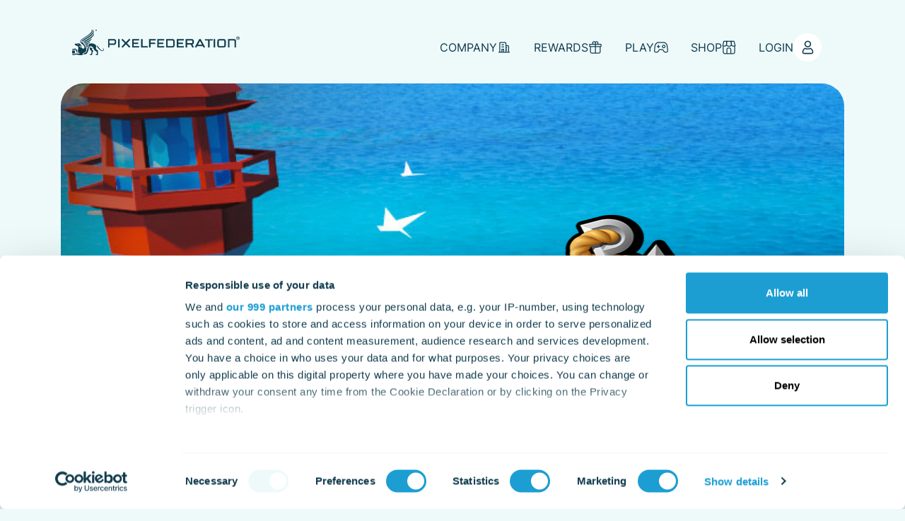

--- FILE ---
content_type: text/html; charset=UTF-8
request_url: https://portal.pixelfederation.com/en/seaport/about?modal=login&por_return_url=https%3A%2F%2Fportal.pixelfederation.com%2Fnl%2Fseaport%2F%3Fa%3Dprofile%252FuserProfile%26profileId%3D6523139&setLanguage=1&theme=sp
body_size: 38018
content:
<!DOCTYPE html>
<html lang="en">
    <head>
                    <script>
                window.dataLayer = window.dataLayer || [];
            </script>
            <!-- Google Tag Manager -->
            <script>(function(w,d,s,l,i){w[l]=w[l]||[];w[l].push({'gtm.start':
                        new Date().getTime(),event:'gtm.js'});var f=d.getElementsByTagName(s)[0],
                    j=d.createElement(s),dl=l!='dataLayer'?'&l='+l:'';j.async=true;j.src=
                    'https://www.googletagmanager.com/gtm.js?id='+i+dl;f.parentNode.insertBefore(j,f);
                })(window,document,'script','dataLayer','GTM-TBVTB4S6');</script>
            <!-- End Google Tag Manager -->

                            <meta charset="UTF-8">
        <title>About Seaport - Discover the World of Maritime Strategy</title>
        <link rel="icon" href="/build/images/favicon.58fc046b.ico">
        <link rel="manifest" href="/build/manifest.json">
        <meta http-equiv="X-UA-Compatible" content="IE=edge" />
        <meta name="viewport"
              content="width=device-width, initial-scale=1, shrink-to-fit=no, maximum-scale=1.0,user-scalable=0" />
        <meta name="description" content="Learn all about Seaport on its official About page. Pixel Federation&#039;s strategy game lets you command a fleet, explore historic ships, and expand your nautical horizons. Dive into the details of this enthralling maritime adventure."/>
        <meta property="og:description" content="Learn all about Seaport on its official About page. Pixel Federation&#039;s strategy game lets you command a fleet, explore historic ships, and expand your nautical horizons. Dive into the details of this enthralling maritime adventure."/>
        <meta property="og:title" content="About Seaport - Discover the World of Maritime Strategy"/>
        <meta property="og:type" content="website"/>
        <meta property="og:url" content="https://portal.pixelfederation.com/en/seaport/about?modal=login&amp;por_return_url=https%3A%2F%2Fportal.pixelfederation.com%2Fnl%2Fseaport%2F%3Fa%3Dprofile%252FuserProfile%26profileId%3D6523139&amp;setLanguage=1&amp;theme=sp"/>
                        <meta name="twitter:description" content="Learn all about Seaport on its official About page. Pixel Federation&#039;s strategy game lets you command a fleet, explore historic ships, and expand your nautical horizons. Dive into the details of this enthralling maritime adventure."/>
        <meta name="twitter:title" content="About Seaport - Discover the World of Maritime Strategy"/>
                        <meta name="twitter:card" content="summary_large_image"/>
        <meta name="apple-mobile-web-app-capable" content="yes"/>
        <meta name="apple-mobile-web-app-status-bar-style" content="black-translucent"/>
        <meta name="apple-mobile-web-app-title" content="About Seaport - Discover the World of Maritime Strategy"/>
        <meta name="theme-color" content="#eefafa">
        <meta name="msapplication-navbutton-color" content="#eefafa"/>
        <meta name="msapplication-TileColor" content="#eefafa">
        <meta name="mobile-web-app-capable" content="yes">

                    <link rel="stylesheet" href="/build/480.a10835d4.css" data-turbo-track="reload"><link rel="stylesheet" href="/build/app.aeeffed9.css" data-turbo-track="reload">
        
                    <script src="/build/runtime.2558038f.js" defer data-turbo-track="reload"></script><script src="/build/692.0dbd2f55.js" defer data-turbo-track="reload"></script><script src="/build/454.58901cad.js" defer data-turbo-track="reload"></script><script src="/build/659.8dfbc2ad.js" defer data-turbo-track="reload"></script><script src="/build/195.55170ce8.js" defer data-turbo-track="reload"></script><script src="/build/336.34bfe6c5.js" defer data-turbo-track="reload"></script><script src="/build/434.505ce21e.js" defer data-turbo-track="reload"></script><script src="/build/app.eb20197f.js" defer data-turbo-track="reload"></script>
            <script src="/build/872.b66a9a0e.js" defer data-turbo-track="reload"></script><script src="/build/354.a6aa338f.js" defer data-turbo-track="reload"></script><script src="/build/main.aecf055a.js" defer data-turbo-track="reload"></script>
            </head>
    <body class="page">
                    <!-- Google Tag Manager (noscript) -->
            <noscript><iframe src="https://www.googletagmanager.com/ns.html?id=GTM-TBVTB4S6"
                              height="0" width="0" style="display:none;visibility:hidden"></iframe></noscript>
            <!-- End Google Tag Manager (noscript) -->
        
            
<script>
    function toogleMobileMenu() {
        document.getElementById('navbarNav').classList.toggle('show');
        document.body.classList.toggle('mobile-menu-show');
    }

    function toogleMobileStoreMenu() {
        toogleMobileMenu();
        runWithDelay();
    }

    async function runWithDelay() {
        await delay(150);
        const dropdownElement = document.querySelector('[data-bs-target="store"]');
        new window.Dropdown(dropdownElement).show();
    }

    function delay(ms) {
        return new Promise(resolve => setTimeout(resolve, ms));
    }
</script>
<div class="container">
    <nav
        class="navbar navbar-expand-lg"
        id="main-menu"
    >
        <div class="container flex-nowrap">
            <div
                class="navbar-brand"
            >
                <a href="/en/">
                    <svg width="237" height="45" viewBox="0 0 337 64" xmlns="http://www.w3.org/2000/svg" class="pxfd-logo">
    <path d="M40.4417 47.6019C39.0675 46.0313 39.8528 45.2242 41.2488 45.0279C41.0307 44.6571 41.0961 44.3081 40.5944 43.8936C39.4165 42.912 37.606 44.0899 37.1915 43.8064C36.8862 43.5882 37.1479 42.2576 36.7553 42.1267C34.683 41.6687 35.2284 47.4492 37.2352 48.6053C40.0273 50.2194 39.1984 52.4008 38.544 55.3237C38.195 56.8507 35.6428 54.6693 35.6428 58.3121C36.559 57.396 38.2822 58.2249 39.1984 58.2249C39.6783 58.2249 40.0273 57.9631 40.1581 57.1997C40.4853 55.1274 41.0525 52.837 41.8378 51.4846C43.2338 49.1288 42.1868 49.6305 40.4417 47.6019ZM5.67144 49.1724H0V54.822H5.67144V49.1724ZM2.48671 45.835C1.67962 45.835 1.04703 45.7914 0 46.2931C0.763463 46.5112 0 48.1254 2.05044 48.1254C3.73006 48.1254 5.23517 46.6639 5.82413 47.0783C6.47853 47.5364 7.32924 48.4308 8.70348 51.4192C8.85617 51.7246 9.51057 53.3824 10.3831 53.7968C11.5174 53.7968 9.96864 51.1356 10.3395 48.7798C9.75051 48.1908 7.46012 45.1151 6.4349 44.9625C5.34424 44.7879 4.29721 45.8132 2.48671 45.835ZM12.5426 36.5862C12.5426 37.0661 12.15 37.4587 11.6701 37.4587C11.1902 37.4587 10.7975 37.0661 10.7975 36.5862C10.7975 36.1063 11.1902 35.7136 11.6701 35.7136C12.15 35.7355 12.5426 36.1063 12.5426 36.5862ZM38.6748 6.22217C44.5426 11.6973 23.9727 22.9529 21.0716 25.047C19.392 26.2685 16.2945 27.7736 16.2945 30.6966C16.2945 35.0592 24.5617 37.6114 25.0198 42.3012C25.3033 45.2897 21.1806 46.8166 19.2829 43.1301C16.8398 43.6973 16.3599 41.865 15.8582 40.927C14.7894 41.8214 12.9571 41.0361 12.9352 40.6434C12.9352 40.6216 14.8112 40.927 15.6183 39.88C16.1636 39.182 15.8146 37.4587 16.1418 37.4369C16.469 37.4151 16.2945 42.6721 19.7628 41.7341C19.7628 41.7341 18.9557 40.9052 18.5631 40.0763C17.5596 37.9822 18.3231 36.3462 16.3599 36.1717C16.2072 36.1499 15.7491 35.4083 15.2038 35.1029C14.135 34.4921 12.848 34.4921 11.212 34.7539C9.83776 34.972 10.514 35.2119 6.52215 35.2119C5.51875 35.2119 5.21336 35.1901 5.25699 35.7355C5.32243 36.3899 6.19496 38.0913 6.58759 38.4403C8.00545 39.7273 10.863 38.7021 11.8446 41.3196C12.2154 42.3012 12.5862 44.199 12.3899 44.8752C12.259 45.3551 11.4956 47.8636 11.6483 49.7832C11.8228 52.0954 12.4772 53.2733 13.6551 53.8841C14.4404 54.2767 15.9891 54.3203 15.5528 54.822C15.2474 55.171 8.96524 55.1274 7.2638 55.1929C5.99864 55.2365 5.32243 56.1308 3.03204 56.1308C2.37764 56.1308 0.894342 55.9345 0.0436264 56.6762C0.196319 56.7416 0.436264 56.9379 0.501704 57.2869C0.567144 57.6359 0.74165 58.334 1.985 58.334C4.49352 58.334 4.29721 57.4178 7.19836 57.2433C10.1868 57.047 13.2406 58.2249 15.3129 58.2249C16.4035 58.2249 17.2979 58.2249 18.0395 58.2249C20.7007 58.2249 21.1806 58.1376 21.1806 57.2433C21.1806 56.109 20.6353 54.3421 23.9727 53.3605C33.5706 50.5466 25.805 36.8043 20.2863 32.049C19.3265 32.4635 18.0613 32.2672 17.5596 31.3728C15.9237 28.4062 22.8166 25.745 28.8371 21.6005C30.9312 20.1608 47.4219 10.7593 38.6748 6.22217ZM29.4697 42.2358C30.6912 42.7593 32.3272 41.7559 32.4145 40.1635C30.8439 40.1635 29.0334 40.7307 27.4628 39.6618C27.6374 40.1635 28.3572 41.7559 29.4697 42.2358ZM31.4329 44.1336C30.5167 44.0027 29.6224 43.6973 28.7935 42.8684C29.0552 43.85 29.2952 45.3987 30.2549 45.3987C31.2147 45.3769 31.4329 44.7225 31.4329 44.1336ZM36.319 30.7839C34.2904 32.2672 29.9277 35.4737 24.998 35.0592C26.3504 37.5241 30.2986 36.5644 32.8507 34.9066C35.3156 33.2706 36.0136 32.1581 36.319 30.7839ZM30.8003 32.6598C36.3626 29.9113 39.3511 27.0102 39.7001 24.3708C38.1295 26.1158 34.4431 28.6243 29.9277 30.8493C27.092 32.2453 25.5433 32.8343 23.3401 33.0088C24.9761 35.1247 28.379 33.8595 30.8003 32.6598ZM33.1125 36.2372C32.0654 37.0879 29.7096 38.0258 26.1759 37.2406C27.6374 40.6434 33.1125 39.7491 33.1125 36.2372ZM43.4738 12.2862C44.3027 8.66525 41.8814 6.87656 41.8814 6.87656C45.8078 13.3987 33.396 20.2481 24.2781 25.9413C20.9625 28.0136 18.0395 29.7368 18.803 30.6748C19.2611 31.2419 21.3333 30.1513 24.1472 28.5371C28.1391 26.2467 33.1997 23.1056 35.621 21.3824C38.5003 19.3537 42.6449 15.9291 43.4738 12.2862ZM44.0627 14.4894C41.8596 19.092 38.1295 21.7532 32.349 25.2651C26.6994 28.7116 26.3722 28.7989 21.5297 31.3074C23.471 33.2488 28.7498 30.2603 32.1309 28.1008C37.9768 24.349 44.8698 19.4846 44.0627 14.4894ZM46.5494 36.957C42.863 34.5139 38.1295 33.9031 34.0504 35.5391C34.0504 38.1567 33.047 38.5494 32.3054 39.2692C32.9816 39.2692 32.7853 39.3128 33.3742 39.291C33.4833 42.4976 31.7382 42.8902 30.8221 43.0211C31.411 43.2174 32.4799 43.2392 32.4799 43.2392C32.4799 43.2392 32.5453 46.7948 29.7969 46.2931C29.7969 48.758 29.9059 49.6087 28.2045 52.139C26.6121 54.5166 22.1404 54.2113 22.5767 56.807C26.6994 56.807 28.3572 56.2399 29.9714 54.364C31.5855 52.4444 33.3088 47.2092 34.0723 43.2828C34.8575 39.3565 38.5003 39.7273 40.987 41.9304C43.0375 43.7409 42.8848 46.1622 44.5644 48.1472C46.8112 50.7866 48.818 49.4342 49.865 53.4042C50.0395 54.0586 50.0395 55.1056 49.7996 55.6727C49.3633 56.6762 47.2038 55.2801 47.531 58.3776C47.9455 57.5923 50.105 58.2467 50.9557 58.2467C51.6973 58.2467 52.0027 57.6796 52.0027 56.807C52.0027 56.4144 51.9591 55.7818 51.8718 55.1056C51.6973 53.8623 51.741 52.9025 51.741 52.1826C51.741 50.3939 52.0027 49.9141 52.0027 49.4342C52.0027 49.2378 51.9809 49.0633 51.7628 48.758C51.5446 48.4526 50.5194 48.0599 49.2106 47.122C46.5494 45.137 49.9523 39.2038 46.5494 36.957ZM48.7962 8.22898C48.7962 8.29442 48.7526 8.33805 48.6871 8.33805H47.9237V7.85816H48.6871C48.7526 7.85816 48.7962 7.90179 48.7962 7.96723V8.22898ZM49.1234 9.0797L48.8616 8.59981C49.0143 8.53437 49.1234 8.38168 49.1234 8.22898V7.98904C49.1234 7.77091 48.9489 7.57459 48.7089 7.57459H47.5965V9.18877H47.9237V8.64344H48.5126L48.8398 9.25421L49.1234 9.0797ZM49.516 8.35986C49.516 9.01426 48.9925 9.53778 48.3381 9.53778C47.6837 9.53778 47.1602 9.01426 47.1602 8.35986C47.1602 7.70547 47.6837 7.18195 48.3381 7.18195C48.9707 7.16014 49.516 7.70547 49.516 8.35986ZM49.7996 8.35986C49.7996 7.53096 49.1452 6.87656 48.3163 6.87656C47.5092 6.87656 46.833 7.53096 46.833 8.35986C46.833 9.18877 47.4874 9.84316 48.3163 9.84316C49.1452 9.84316 49.7996 9.16695 49.7996 8.35986ZM64 47.0565C64 45.4423 62.5385 44.0027 60.8807 44.4608C61.9277 44.4608 63.1493 45.3115 63.1493 46.7511C63.1493 48.0163 62.1895 49.107 60.7935 49.107C56.9543 49.107 54.9475 43.1301 49.3851 38.6148C49.3851 38.6148 49.2106 40.8616 50.3667 42.0177C52.7662 44.3953 56.6708 50.2194 60.6626 50.2194C63.0184 50.2194 64 48.4089 64 47.0565Z"/>
    <g clip-path="url(#clip0_10227_7533)">
        <path d="M266.975 28.9055H273.364V43.1237H276.433V28.9055H282.905V26.1455H266.975V28.9055Z"/>
        <path d="M255.774 25.9364L246.896 42.0782L249.551 43.5837L251.46 40.1546H262.826L264.735 43.5837L267.39 42.0782L258.595 25.9364H255.774ZM253.036 37.3109L257.185 29.7837L261.333 37.3109H253.036Z" />
        <path d="M240.84 25.9364H228.312V42.9146H231.382V37.06H238.6L242.168 43.5837L244.823 42.0782L242.002 36.8928C243.661 36.3909 244.823 34.8855 244.823 33.0455V29.9509C244.823 27.6928 242.997 25.9364 240.84 25.9364ZM241.753 33.0455C241.753 33.7146 241.172 34.3 240.508 34.3H231.299V28.6964H240.508C241.172 28.6964 241.753 29.2819 241.753 29.9509V33.0455Z"/>
        <path d="M210.474 42.9146H224.578V40.1546H213.543V35.8055H222.753V33.0455H213.543V28.6964H224.578V25.9364H210.474V42.9146Z"/>
        <path d="M202.177 25.9364H188.985V42.9146H202.177C204.417 42.9146 206.159 41.1582 206.159 38.9V29.9509C206.242 27.6928 204.417 25.9364 202.177 25.9364ZM203.172 38.9C203.172 39.5691 202.592 40.1546 201.928 40.1546H192.138V28.6964H201.928C202.592 28.6964 203.172 29.2819 203.172 29.9509V38.9Z" />
        <path d="M171.313 42.9146H185.335V40.1546H174.3V35.8055H183.509V33.0455H174.3V28.6964H185.335V25.9364H171.313V42.9146Z" />
        <path d="M154.719 42.9146H157.789V35.8055H166.999V33.0455H157.789V28.6964H168.243V25.9364H154.719V42.9146Z" />
        <path d="M84.5282 25.9364H72V42.9146H75.0698V37.6455H84.5282C86.7683 37.6455 88.5106 35.8891 88.5106 33.6309V29.9509C88.5106 27.6928 86.7683 25.9364 84.5282 25.9364ZM85.4408 33.6309C85.4408 34.3 84.8601 34.8855 84.1963 34.8855H75.0698V28.6964H84.2793C84.943 28.6964 85.5238 29.2819 85.5238 29.9509V33.6309H85.4408Z" />
        <path d="M95.563 25.9364H92.4932V42.9146H95.563V25.9364Z" />
        <path d="M115.06 25.2672L108.174 32.209L101.288 25.2672L99.1304 27.4418L106.017 34.3836L99.1304 41.3254L101.288 43.4999L108.174 36.5581L115.06 43.4999L117.217 41.3254L110.331 34.3836L117.217 27.4418L115.06 25.2672Z" />
        <path d="M120.702 42.9146H134.807V40.1546H123.772V35.8055H132.981V33.0455H123.772V28.6964H134.807V25.9364H120.702V42.9146Z" />
        <path d="M141.859 25.9364H138.789V42.9146H151.981V40.1546H141.859V25.9364Z" />
        <path d="M287.717 25.9364H284.647V42.9146H287.717V25.9364Z" />
        <path d="M305.14 25.9364H296.014C293.774 25.9364 292.031 27.6928 292.031 29.9509V38.9C292.031 41.1582 293.857 42.9146 296.014 42.9146H305.14C307.38 42.9146 309.123 41.1582 309.123 38.9V29.9509C309.123 27.6928 307.38 25.9364 305.14 25.9364ZM306.053 38.9C306.053 39.5691 305.472 40.1546 304.808 40.1546H296.263C295.599 40.1546 295.018 39.5691 295.018 38.9V29.9509C295.018 29.2819 295.599 28.6964 296.263 28.6964H304.808C305.472 28.6964 306.053 29.2819 306.053 29.9509V38.9Z" />
        <path d="M325.716 25.9364H313.437V42.9146H316.507V28.6964H325.384C326.048 28.6964 326.629 29.2819 326.629 29.9509V42.9146H329.699V29.9509C329.699 27.6928 327.873 25.9364 325.716 25.9364Z" />
        <path d="M333.598 20.5C331.69 20.5 330.114 22.0891 330.114 24.0127C330.114 25.9364 331.69 27.5255 333.598 27.5255C335.507 27.5255 337.083 25.9364 337.083 24.0127C337 22.0891 335.507 20.5 333.598 20.5ZM333.598 26.7727C332.105 26.7727 330.86 25.5182 330.86 24.0127C330.86 22.5073 332.105 21.2527 333.598 21.2527C335.092 21.2527 336.336 22.5073 336.336 24.0127C336.336 25.5182 335.092 26.7727 333.598 26.7727Z" />
        <path d="M334.511 22.0891H331.939V25.8527H332.686V24.5982H334.096L334.843 26.02L335.507 25.6855L334.926 24.5982C335.258 24.4309 335.507 24.0964 335.507 23.6782V23.0927C335.424 22.5909 335.009 22.0891 334.511 22.0891ZM334.677 23.6782C334.677 23.8455 334.594 23.9291 334.428 23.9291H332.686V22.8418H334.428C334.594 22.8418 334.677 22.9255 334.677 23.0927V23.6782Z" />
    </g>
    <defs>
        <clipPath id="clip0_10227_7533">
            <rect width="265" height="23" transform="translate(72 20.5)"/>
        </clipPath>
    </defs>
</svg>

                    <svg width="45" height="45" xmlns="http://www.w3.org/2000/svg" viewBox="0 0 293.4 238.9" class="pxfd-vyzla">
    <g>
        <path d="M185.4,189.7c-6.3-7.2-2.7-10.9,3.7-11.8c-1-1.7-0.7-3.3-3-5.2c-5.4-4.5-13.7,0.9-15.6-0.4
		c-1.4-1-0.2-7.1-2-7.7c-9.5-2.1-7,24.4,2.2,29.7c12.8,7.4,9,17.4,6,30.8c-1.6,7-13.3-3-13.3,13.7c4.2-4.2,12.1-0.4,16.3-0.4
		c2.2,0,3.8-1.2,4.4-4.7c1.5-9.5,4.1-20,7.7-26.2C198.2,196.7,193.4,199,185.4,189.7 M26,196.9H0v25.9h26V196.9z M11.4,181.6
		c-3.7,0-6.6-0.2-11.4,2.1c3.5,1,0,8.4,9.4,8.4c7.7,0,14.6-6.7,17.3-4.8c3,2.1,6.9,6.2,13.2,19.9c0.7,1.4,3.7,9,7.7,10.9
		c5.2,0-1.9-12.2-0.2-23c-2.7-2.7-13.2-16.8-17.9-17.5C24.5,176.8,19.7,181.5,11.4,181.6 M57.5,139.2c0,2.2-1.8,4-4,4
		c-2.2,0-4-1.8-4-4c0-2.2,1.8-4,4-4C55.7,135.3,57.5,137,57.5,139.2 M177.3,0c26.9,25.1-67.4,76.7-80.7,86.3
		c-7.7,5.6-21.9,12.5-21.9,25.9c0,20,37.9,31.7,40,53.2c1.3,13.7-17.6,20.7-26.3,3.8c-11.2,2.6-13.4-5.8-15.7-10.1
		c-4.9,4.1-13.3,0.5-13.4-1.3c0-0.1,8.6,1.3,12.3-3.5c2.5-3.2,0.9-11.1,2.4-11.2c1.5-0.1,0.7,24,16.6,19.7c0,0-3.7-3.8-5.5-7.6
		c-4.6-9.6-1.1-17.1-10.1-17.9c-0.7-0.1-2.8-3.5-5.3-4.9c-4.9-2.8-10.8-2.8-18.3-1.6c-6.3,1-3.2,2.1-21.5,2.1c-4.6,0-6-0.1-5.8,2.4
		c0.3,3,4.3,10.8,6.1,12.4c6.5,5.9,19.6,1.2,24.1,13.2c1.7,4.5,3.4,13.2,2.5,16.3c-0.6,2.2-4.1,13.7-3.4,22.5
		c0.8,10.6,3.8,16,9.2,18.8c3.6,1.8,10.7,2,8.7,4.3c-1.4,1.6-30.2,1.4-38,1.7c-5.8,0.2-8.9,4.3-19.4,4.3c-3,0-9.8-0.9-13.7,2.5
		c0.7,0.3,1.8,1.2,2.1,2.8c0.3,1.6,1.1,4.8,6.8,4.8c11.5,0,10.6-4.2,23.9-5c13.7-0.9,27.7,4.5,37.2,4.5c5,0,9.1,0,12.5,0
		c12.2,0,14.4-0.4,14.4-4.5c0-5.2-2.5-13.3,12.8-17.8c44-12.9,8.4-75.9-16.9-97.7c-4.4,1.9-10.2,1-12.5-3.1
		c-7.5-13.6,24.1-25.8,51.7-44.8C141.8,63.9,217.4,20.8,177.3,0 M135.1,165.1c5.6,2.4,13.1-2.2,13.5-9.5c-7.2,0-15.5,2.6-22.7-2.3
		C126.7,155.6,130,162.9,135.1,165.1 M144.1,173.8c-4.2-0.6-8.3-2-12.1-5.8c1.2,4.5,2.3,11.6,6.7,11.6
		C143.1,179.5,144.1,176.5,144.1,173.8 M166.5,112.6c-9.3,6.8-29.3,21.5-51.9,19.6c6.2,11.3,24.3,6.9,36-0.7
		C161.9,124,165.1,118.9,166.5,112.6 M141.2,121.2c25.5-12.6,39.2-25.9,40.8-38c-7.2,8-24.1,19.5-44.8,29.7
		c-13,6.4-20.1,9.1-30.2,9.9C114.5,132.5,130.1,126.7,141.2,121.2 M151.8,137.6c-4.8,3.9-15.6,8.2-31.8,4.6
		C126.7,157.8,151.8,153.7,151.8,137.6 M199.3,27.8C203.1,11.2,192,3,192,3c18,29.9-38.9,61.3-80.7,87.4
		c-15.2,9.5-28.6,17.4-25.1,21.7c2.1,2.6,11.6-2.4,24.5-9.8c18.3-10.5,41.5-24.9,52.6-32.8C176.5,60.2,195.5,44.5,199.3,27.8
		 M202,37.9c-10.1,21.1-27.2,33.3-53.7,49.4c-25.9,15.8-27.4,16.2-49.6,27.7c8.9,8.9,33.1-4.8,48.6-14.7
		C174.1,83.1,205.7,60.8,202,37.9 M213.4,140.9c-16.9-11.2-38.6-14-57.3-6.5c0,12-4.6,13.8-8,17.1c3.1,0,2.2,0.2,4.9,0.1
		c0.5,14.7-7.5,16.5-11.7,17.1c2.7,0.9,7.6,1,7.6,1s0.3,16.3-12.3,14c0,11.3,0.5,15.2-7.3,26.8c-7.3,10.9-27.8,9.5-25.8,21.4
		c18.9,0,26.5-2.6,33.9-11.2c7.4-8.8,15.3-32.8,18.8-50.8c3.6-18,20.3-16.3,31.7-6.2c9.4,8.3,8.7,19.4,16.4,28.5
		c10.3,12.1,19.5,5.9,24.3,24.1c0.8,3,0.8,7.8-0.3,10.4c-2,4.6-11.9-1.8-10.4,12.4c1.9-3.6,11.8-0.6,15.7-0.6c3.4,0,4.8-2.6,4.8-6.6
		c0-1.8-0.2-4.7-0.6-7.8c-0.8-5.7-0.6-10.1-0.6-13.4c0-8.2,1.2-10.4,1.2-12.6c0-0.9-0.1-1.7-1.1-3.1c-1-1.4-5.7-3.2-11.7-7.5
		C213.4,178.4,229,151.2,213.4,140.9 M223.7,9.2c0,0.3-0.2,0.5-0.5,0.5h-3.5V7.5h3.5c0.3,0,0.5,0.2,0.5,0.5V9.2z M225.2,13.1
		l-1.2-2.2c0.7-0.3,1.2-1,1.2-1.7V8.1c0-1-0.8-1.9-1.9-1.9h-5.1v7.4h1.5v-2.5h2.7l1.5,2.8L225.2,13.1z M227,9.8c0,3-2.4,5.4-5.4,5.4
		c-3,0-5.4-2.4-5.4-5.4s2.4-5.4,5.4-5.4C224.5,4.3,227,6.8,227,9.8 M228.3,9.8c0-3.8-3-6.8-6.8-6.8c-3.7,0-6.8,3-6.8,6.8
		s3,6.8,6.8,6.8C225.3,16.6,228.3,13.5,228.3,9.8 M293.4,187.2c0-7.4-6.7-14-14.3-11.9c4.8,0,10.4,3.9,10.4,10.5
		c0,5.8-4.4,10.8-10.8,10.8c-17.6,0-26.8-27.4-52.3-48.1c0,0-0.8,10.3,4.5,15.6c11,10.9,28.9,37.6,47.2,37.6
		C288.9,201.7,293.4,193.4,293.4,187.2"/>
    </g>
</svg>
                </a>
            </div>
            <div class="d-flex gap-1">
                <ul class="navbar-nav d-lg-none py-0">
    <li class="nav-item">
        <div class="dropdown ms-3">
            <button
                class="text-uppercase rounded rounded-3 d-flex align-items-center nav-link py-0"
                type="button"
                aria-expanded="false"
                title="Shop"
                onclick="toogleMobileStoreMenu()"
            >
                                    <span class="align-middle">Shop</span>
                    <img
                        src="/build/images/menu/v2/shop.172b88b1.svg"
                        alt="Shop"
                        class="ms-1"
                    />
                            </button>
        </div>
    </li>
</ul>
                <button
                    class="navbar-toggler"
                    type="button"
                    aria-controls="navbarNav"
                    aria-expanded="false"
                    aria-label="Toggle navigation"
                    onclick="toogleMobileMenu();"
                >
                    <span class="navbar-toggler-icon"></span>
                </button>
            </div>
            <div
                class="collapse navbar-collapse justify-content-end"
            >
                <menu
                    class="navbar-nav"
                >
                                        <li class="nav-item">
                        
                        <div class="dropdown">
                <button
            class="nav-link text-uppercase rounded rounded-3 d-flex align-items-center gap-half"
            type="button"
            title="Company"
            data-bs-toggle="dropdown"
            aria-expanded="false"
        >
                <span class="align-middle">Company</span>
    <img
        src="/build/images/menu/v2/company.54c805a0.svg"
        alt="Company"
        width="20"
    />
        </button>
    
            <div class="dropdown-menu p-0 position-absolute">
            <div class="dropdown-menu-wrapper rounded-4 p-2 position-absolute">
                <div class="row fw-bolder fs-5 justify-content-end">
                    <div class="col">
                        Pixel Federation
                    </div>
                                            <div class="col menu-title-section">
                            Help
                        </div>
                                    </div>
                                    <div class="row g-1 justify-content-end">
                        <div class="col">
            <a
            class="row align-items-center p-1-half g-0 nav-sub-item rounded-2"
            href="/en/about"
            data-turbo="true"
            
        >
            <div class="col-3">
                                    <div
                        class="bg-white rounded-2 d-inline-block text-center dropdown-icon"
                        style="padding: 0.7rem;"
                    >
                        <img
                            src="data:image/svg+xml,%3Csvg%20xmlns%3D%22http%3A%2F%2Fwww.w3.org%2F2000%2Fsvg%22%20width%3D%2216%22%20height%3D%2216%22%20fill%3D%22none%22%20viewBox%3D%220%200%2016%2016%22%3E%20%20%3Cpath%20fill%3D%22%23113C4E%22%20fill-rule%3D%22evenodd%22%20d%3D%22M.5%208a7.5%207.5%200%201%201%2015%200%207.5%207.5%200%200%201-15%200ZM8%201.5a6.5%206.5%200%201%200%200%2013%206.5%206.5%200%200%200%200-13Zm.75%203.25a.75.75%200%201%201-1.5%200%20.75.75%200%200%201%201.5%200ZM8.5%207a.5.5%200%200%200-.5-.5H7a.5.5%200%200%200%200%201h.5V11h-1a.5.5%200%200%200%200%201h3a.5.5%200%200%200%200-1h-1V7Z%22%20clip-rule%3D%22evenodd%22%2F%3E%3C%2Fsvg%3E"
                            alt="About us"
                        >
                    </div>
                            </div>
            <div class="col-9 lh-sm menu-title-item">
                <div class="row g-0">
                    <div
                        class="col fs-5 text-truncate"
                    >
                        About us
                    </div>
                </div>
                <div class="row">
                    <div class="col small">
                        Creating immersive, innovative gaming experiences worldwide.
                    </div>
                </div>
            </div>
        </a>
    </div>
                        <div class="col">
            <a
            class="row align-items-center p-1-half g-0 nav-sub-item rounded-2"
            href="https://forum.pixelfederation.com"
            data-turbo="true"
            
        >
            <div class="col-3">
                                    <div
                        class="bg-white rounded-2 d-inline-block text-center dropdown-icon"
                        style="padding: 0.7rem;"
                    >
                        <img
                            src="data:image/svg+xml,%3Csvg%20xmlns%3D%22http%3A%2F%2Fwww.w3.org%2F2000%2Fsvg%22%20width%3D%2216%22%20height%3D%2216%22%20fill%3D%22none%22%20viewBox%3D%220%200%2016%2016%22%3E%20%20%3Cpath%20fill%3D%22%23113C4E%22%20d%3D%22M8%2014a.75.75%200%201%200%200-1.5.75.75%200%200%200%200%201.5Z%22%2F%3E%20%20%3Cpath%20fill%3D%22%23113C4E%22%20fill-rule%3D%22evenodd%22%20d%3D%22M5.5%205.5a3%203%200%200%201%206%200v.278c0%20.772-.343%201.415-.797%201.931-.451.512-1.034.926-1.577%201.255-.381.23-.626.545-.626%201.036v1a.5.5%200%200%201-1%200v-1c0-.93.513-1.531%201.108-1.892.507-.306.99-.658%201.344-1.06.35-.397.548-.815.548-1.27V5.5a2%202%200%201%200-4%200c0%20.414.103.713.197.901a1.35%201.35%200%200%200%20.162.25.5.5%200%200%201-.713.703L6.5%207l-.354.354v-.001h-.001l-.002-.003-.004-.004-.01-.01a1.167%201.167%200%200%201-.107-.13%202.346%202.346%200%200%201-.22-.357A2.995%202.995%200%200%201%205.5%205.5Z%22%20clip-rule%3D%22evenodd%22%2F%3E%3C%2Fsvg%3E"
                            alt="Forums"
                        >
                    </div>
                            </div>
            <div class="col-9 lh-sm menu-title-item">
                <div class="row g-0">
                    <div
                        class="col fs-5 text-truncate"
                    >
                        Forums
                    </div>
                </div>
                <div class="row">
                    <div class="col small">
                        Join the conversation in our community forums.
                    </div>
                </div>
            </div>
        </a>
    </div>
                    </div>
                                    <div class="row g-1 justify-content-end">
                        <div class="col">
            <a
            class="row align-items-center p-1-half g-0 nav-sub-item rounded-2"
            href="/en/career"
            data-turbo="true"
            
        >
            <div class="col-3">
                                    <div
                        class="bg-white rounded-2 d-inline-block text-center dropdown-icon"
                        style="padding: 0.7rem;"
                    >
                        <img
                            src="data:image/svg+xml,%3Csvg%20width%3D%2232%22%20height%3D%2232%22%20viewBox%3D%220%200%2032%2032%22%20fill%3D%22none%22%20%20%20%20xmlns%3D%22http%3A%2F%2Fwww.w3.org%2F2000%2Fsvg%22%3E%20%20%20%20%3Cpath%20fill-rule%3D%22evenodd%22%20clip-rule%3D%22evenodd%22%20d%3D%22M9%207V6C9%204.34803%2010.3408%203%2012%203H20C21.6592%203%2023%204.34803%2023%206V7H25C27.7614%207%2030%209.23858%2030%2012V24C30%2026.7614%2027.7614%2029%2025%2029H7C4.23858%2029%202%2026.7614%202%2024V12C2%209.23858%204.23858%207%207%207H9ZM21%206V7H11V6C11%205.45%2011.448%205%2012%205H20C20.552%205%2021%205.45%2021%206ZM7%209C5.34315%209%204%2010.3431%204%2012V12.4105C5.0097%2012.9299%206.74406%2013.6309%209%2014.1726V14C9%2013.45%209.448%2013%2010%2013C10.552%2013%2011%2013.45%2011%2014V14.5805C12.5146%2014.8358%2014.1958%2015%2016%2015C17.8042%2015%2019.4854%2014.8358%2021%2014.5805V14C21%2013.45%2021.448%2013%2022%2013C22.552%2013%2023%2013.45%2023%2014V14.1726C25.2559%2013.6309%2026.9903%2012.9299%2028%2012.4105V12C28%2010.3431%2026.6569%209%2025%209H23H9H7ZM9%2016.2257V18C9%2018.55%209.448%2019%2010%2019C10.552%2019%2011%2018.55%2011%2018V16.6068C12.5339%2016.8489%2014.2126%2017%2016%2017C17.7874%2017%2019.4662%2016.8489%2021%2016.6068V18C21%2018.55%2021.448%2019%2022%2019C22.552%2019%2023%2018.55%2023%2018V16.2257C25.0569%2015.765%2026.7625%2015.1661%2028%2014.6222V24C28%2025.6569%2026.6569%2027%2025%2027H7C5.34315%2027%204%2025.6569%204%2024V14.6222C5.23753%2015.1661%206.94309%2015.765%209%2016.2257Z%22%20fill%3D%22%23113C4E%22%2F%3E%3C%2Fsvg%3E"
                            alt="Career"
                        >
                    </div>
                            </div>
            <div class="col-9 lh-sm menu-title-item">
                <div class="row g-0">
                    <div
                        class="col fs-5 text-truncate"
                    >
                        Career
                    </div>
                </div>
                <div class="row">
                    <div class="col small">
                        Join our team and help shape the future of gaming.
                    </div>
                </div>
            </div>
        </a>
    </div>
                        <div class="col">
            <a
            class="row align-items-center p-1-half g-0 nav-sub-item rounded-2"
            href="/en/support"
            data-turbo="true"
            
        >
            <div class="col-3">
                                    <div
                        class="bg-white rounded-2 d-inline-block text-center dropdown-icon"
                        style="padding: 0.7rem;"
                    >
                        <img
                            src="data:image/svg+xml,%3Csvg%20width%3D%2232%22%20height%3D%2232%22%20viewBox%3D%220%200%2032%2032%22%20fill%3D%22none%22%20%20%20%20xmlns%3D%22http%3A%2F%2Fwww.w3.org%2F2000%2Fsvg%22%3E%20%20%20%20%3Cpath%20fill-rule%3D%22evenodd%22%20clip-rule%3D%22evenodd%22%20d%3D%22M9%2022C10.1046%2022%2011%2022.8954%2011%2024L11%2026.1716L14.5858%2022.5858C14.9609%2022.2107%2015.4696%2022%2016%2022H26C27.1046%2022%2028%2021.1046%2028%2020V7C28%205.89543%2027.1046%205%2026%205H6C4.89543%205%204%205.89543%204%207V20C4%2021.1046%204.89543%2022%206%2022H9ZM16%2024H26C28.2091%2024%2030%2022.2091%2030%2020V7C30%204.79086%2028.2091%203%2026%203H6C3.79086%203%202%204.79086%202%207V20C2%2022.2091%203.79086%2024%206%2024H9V26.1716C9%2027.9534%2011.1543%2028.8457%2012.4142%2027.5858L16%2024Z%22%20fill%3D%22%23113C4E%22%2F%3E%20%20%20%20%3Cpath%20fill-rule%3D%22evenodd%22%20clip-rule%3D%22evenodd%22%20d%3D%22M16%207C16.5523%207%2017%207.44772%2017%208V15C17%2015.5523%2016.5523%2016%2016%2016C15.4477%2016%2015%2015.5523%2015%2015V8C15%207.44772%2015.4477%207%2016%207Z%22%20fill%3D%22%23113C4E%22%2F%3E%20%20%20%20%3Cpath%20fill-rule%3D%22evenodd%22%20clip-rule%3D%22evenodd%22%20d%3D%22M16%2020C16.8284%2020%2017.5%2019.328%2017.5%2018.5C17.5%2017.672%2016.8284%2017%2016%2017C15.1716%2017%2014.5%2017.672%2014.5%2018.5C14.5%2019.328%2015.1716%2020%2016%2020Z%22%20fill%3D%22%23113C4E%22%2F%3E%3C%2Fsvg%3E"
                            alt="Support"
                        >
                    </div>
                            </div>
            <div class="col-9 lh-sm menu-title-item">
                <div class="row g-0">
                    <div
                        class="col fs-5 text-truncate"
                    >
                        Support
                    </div>
                </div>
                <div class="row">
                    <div class="col small">
                        Get help and support for all your gaming needs.
                    </div>
                </div>
            </div>
        </a>
    </div>
                    </div>
                                    <div class="row g-1 justify-content-end">
                        <div class="col">
            <a
            class="row align-items-center p-1-half g-0 nav-sub-item rounded-2"
            href="/en/events"
            data-turbo="true"
            
        >
            <div class="col-3">
                                    <div
                        class="bg-white rounded-2 d-inline-block text-center dropdown-icon"
                        style="padding: 0.7rem;"
                    >
                        <img
                            src="data:image/svg+xml,%3Csvg%20width%3D%2232%22%20height%3D%2232%22%20viewBox%3D%220%200%2032%2032%22%20fill%3D%22none%22%20%20%20%20xmlns%3D%22http%3A%2F%2Fwww.w3.org%2F2000%2Fsvg%22%3E%20%20%20%20%3Cpath%20fill-rule%3D%22evenodd%22%20clip-rule%3D%22evenodd%22%20d%3D%22M9%207V6C9%204.34803%2010.3408%203%2012%203H20C21.6592%203%2023%204.34803%2023%206V7H25C27.7614%207%2030%209.23858%2030%2012V24C30%2026.7614%2027.7614%2029%2025%2029H7C4.23858%2029%202%2026.7614%202%2024V12C2%209.23858%204.23858%207%207%207H9ZM21%206V7H11V6C11%205.45%2011.448%205%2012%205H20C20.552%205%2021%205.45%2021%206ZM7%209C5.34315%209%204%2010.3431%204%2012V12.4105C5.0097%2012.9299%206.74406%2013.6309%209%2014.1726V14C9%2013.45%209.448%2013%2010%2013C10.552%2013%2011%2013.45%2011%2014V14.5805C12.5146%2014.8358%2014.1958%2015%2016%2015C17.8042%2015%2019.4854%2014.8358%2021%2014.5805V14C21%2013.45%2021.448%2013%2022%2013C22.552%2013%2023%2013.45%2023%2014V14.1726C25.2559%2013.6309%2026.9903%2012.9299%2028%2012.4105V12C28%2010.3431%2026.6569%209%2025%209H23H9H7ZM9%2016.2257V18C9%2018.55%209.448%2019%2010%2019C10.552%2019%2011%2018.55%2011%2018V16.6068C12.5339%2016.8489%2014.2126%2017%2016%2017C17.7874%2017%2019.4662%2016.8489%2021%2016.6068V18C21%2018.55%2021.448%2019%2022%2019C22.552%2019%2023%2018.55%2023%2018V16.2257C25.0569%2015.765%2026.7625%2015.1661%2028%2014.6222V24C28%2025.6569%2026.6569%2027%2025%2027H7C5.34315%2027%204%2025.6569%204%2024V14.6222C5.23753%2015.1661%206.94309%2015.765%209%2016.2257Z%22%20fill%3D%22%23113C4E%22%2F%3E%3C%2Fsvg%3E"
                            alt="Events"
                        >
                    </div>
                            </div>
            <div class="col-9 lh-sm menu-title-item">
                <div class="row g-0">
                    <div
                        class="col fs-5 text-truncate"
                    >
                        Events
                    </div>
                </div>
                <div class="row">
                    <div class="col small">
                        Join us at one of our upcoming events to learn, share ideas, and connect with us.
                    </div>
                </div>
            </div>
        </a>
    </div>
                        <div class="col">
    </div>
                    </div>
                            </div>
        </div>
    </div>
                    </li>

                                        <li class="nav-item">
                                                                                                    <div class="dropdown">
                <button
            class="nav-link text-uppercase rounded rounded-3 d-flex align-items-center gap-half"
            type="button"
            title="Rewards"
            data-bs-toggle="dropdown"
            aria-expanded="false"
        >
                <span class="align-middle">Rewards</span>
    <img
        src="/build/images/menu/v2/gifts.a3d22b55.svg"
        alt="Rewards"
        width="20"
    />
        </button>
    
            <div class="dropdown-menu p-0 position-absolute">
            <div class="dropdown-menu-wrapper rounded-4 p-2 position-absolute">
                <div class="row fw-bolder fs-5 justify-content-end">
                    <div class="col">
                        Free rewards with Pixel ID
                    </div>
                                            <div class="col menu-title-section">
                            Activities
                        </div>
                                    </div>
                                    <div class="row g-1 justify-content-end">
                        <div class="col">
            <a
            class="row align-items-center p-1-half g-0 nav-sub-item rounded-2"
            href="/en/cga"
            data-turbo="false"
            
        >
            <div class="col-3">
                                    <div
                        class="bg-white rounded-2 d-inline-block text-center dropdown-icon"
                        style="padding: 0.7rem;"
                    >
                        <img
                            src="data:image/svg+xml,%3Csvg%20xmlns%3D%22http%3A%2F%2Fwww.w3.org%2F2000%2Fsvg%22%20width%3D%2216%22%20height%3D%2216%22%20fill%3D%22none%22%20viewBox%3D%220%200%2016%2016%22%3E%20%20%3Cpath%20fill%3D%22%23113C4E%22%20fill-rule%3D%22evenodd%22%20d%3D%22M9.5%204h-1V3a1%201%200%201%201%201%201ZM2.3%204h2.468A2%202%200%200%201%208%201.677%202%202%200%200%201%2011.232%204h2.484c.126%200%20.249%200%20.353.008.114.01.25.032.385.101a1%201%200%200%201%20.437.437c.07.136.091.27.1.385.009.104.009.227.009.353v.932c0%20.126%200%20.25-.008.353a1.01%201.01%200%200%201-.101.385%201%201%200%200%201-.437.437%201.01%201.01%200%200%201-.385.1%202.024%202.024%200%200%201-.069.005V13a2%202%200%200%201-2%202H4a2%202%200%200%201-2-2V7.496a2.03%202.03%200%200%201-.07-.004%201.01%201.01%200%200%201-.384-.101%201%201%200%200%201-.437-.437%201.01%201.01%200%200%201-.1-.385A4.587%204.587%200%200%201%201%206.216v-.932c0-.126%200-.249.008-.353.01-.114.032-.25.101-.385a1%201%200%200%201%20.437-.437.987.987%200%200%201%20.385-.1C2.035%204%202.158%204%202.284%204H2.3Zm5.2%200h-1a1%201%200%201%201%201-1v1ZM3%2013V7.5h4.5V14H4a1%201%200%200%201-1-1Zm5.5%201H12a1%201%200%200%200%201-1V7.5H8.5V14Zm0-7.5h5.212c.14%200%20.219%200%20.276-.005h.006v-.007C14%206.429%2014%206.348%2014%206.2v-.9c0-.148%200-.23-.005-.288v-.006h-.007A4.096%204.096%200%200%200%2013.7%205H8.5v1.5ZM7.5%205H2.3c-.148%200-.23%200-.288.005h-.006v.007C2%205.071%202%205.152%202%205.3v.9c0%20.148%200%20.23.005.288v.006h.007c.057.005.135.006.276.006H7.5V5Z%22%20clip-rule%3D%22evenodd%22%2F%3E%3C%2Fsvg%3E"
                            alt="Free Rewards"
                        >
                    </div>
                            </div>
            <div class="col-9 lh-sm menu-title-item">
                <div class="row g-0">
                    <div
                        class="col fs-5 text-truncate"
                    >
                        Free Rewards
                    </div>
                </div>
                <div class="row">
                    <div class="col small">
                        Claim your free rewards and enhance your gaming experience.
                    </div>
                </div>
            </div>
        </a>
    </div>
                        <div class="col">
            <a
            class="row align-items-center p-1-half g-0 nav-sub-item rounded-2"
            href="/en/cga/cross_game_wheel_of_fortune"
            data-turbo="false"
            
        >
            <div class="col-3">
                                    <div
                        class="bg-white rounded-2 d-inline-block text-center dropdown-icon"
                        style="padding: 0.7rem;"
                    >
                        <img
                            src="data:image/svg+xml,%3Csvg%20xmlns%3D%22http%3A%2F%2Fwww.w3.org%2F2000%2Fsvg%22%20width%3D%2216%22%20height%3D%2216%22%20fill%3D%22none%22%20viewBox%3D%220%200%2016%2016%22%3E%20%20%3Cpath%20fill%3D%22%23113C4E%22%20fill-rule%3D%22evenodd%22%20d%3D%22M9.646%209.646s-.316.315-.758.568c-.264.15-.574.286-.888.286-.314%200-.624-.136-.888-.286-.442-.253-.758-.568-.758-.568a.502.502%200%200%200-.708.708S6.829%2011.5%208%2011.5s2.354-1.146%202.354-1.146a.502.502%200%200%200-.708-.708ZM4.812%206.64s.466-.39.938-.39c.472%200%20.938.39.938.39a.498.498%200%201%200%20.624-.78s-.783-.61-1.562-.61-1.562.61-1.562.61a.498.498%200%201%200%20.624.78Zm4.5%200s.466-.39.938-.39c.472%200%20.938.39.938.39a.498.498%200%201%200%20.624-.78s-.783-.61-1.562-.61-1.562.61-1.562.61a.498.498%200%201%200%20.624.78Z%22%20clip-rule%3D%22evenodd%22%2F%3E%20%20%3Cpath%20fill%3D%22%23113C4E%22%20fill-rule%3D%22evenodd%22%20d%3D%22M8%202a6%206%200%201%200%200%2012A6%206%200%200%200%208%202ZM1%208a7%207%200%201%201%2014%200A7%207%200%200%201%201%208Z%22%20clip-rule%3D%22evenodd%22%2F%3E%3C%2Fsvg%3E"
                            alt="Wheel of Fortune"
                        >
                    </div>
                            </div>
            <div class="col-9 lh-sm menu-title-item">
                <div class="row g-0">
                    <div
                        class="col fs-5 text-truncate"
                    >
                        Wheel of Fortune
                    </div>
                </div>
                <div class="row">
                    <div class="col small">
                        Spin the wheel to get free Pixel Coins
                    </div>
                </div>
            </div>
        </a>
    </div>
                    </div>
                                    <div class="row g-1 justify-content-end">
                        <div class="col">
            <a
            class="row align-items-center p-1-half g-0 nav-sub-item rounded-2"
            href="/en/benefits"
            data-turbo="false"
            target="_blank"
        >
            <div class="col-3">
                                    <div
                        class="bg-white rounded-2 d-inline-block text-center dropdown-icon"
                        style="padding: 0.7rem;"
                    >
                        <img
                            src="data:image/svg+xml,%3Csvg%20width%3D%2232%22%20height%3D%2232%22%20viewBox%3D%220%200%2032%2032%22%20fill%3D%22none%22%20xmlns%3D%22http%3A%2F%2Fwww.w3.org%2F2000%2Fsvg%22%3E%3Cg%20clip-path%3D%22url(%23clip0_16437_9586)%22%3E%3Cpath%20d%3D%22M6.3819%2022.8688C6.3819%2022.8688%206.39015%2022.8444%206.3984%2022.8362C10.0263%2023.1373%2010.3479%2020.4517%2010.8756%2019.0031C12.5989%2020.0448%2015.0724%2018.5717%2015.023%2017.9858C15.023%2017.9451%2012.3927%2018.7752%2010.991%2017.473C10.0676%2016.6022%2010.1912%2014.0794%209.72125%2014.1119C9.24302%2014.1363%2010.6035%2021.5829%205.4172%2020.9725C5.4172%2020.9725%206.39015%2019.6379%206.78592%2018.3845C7.7836%2015.2024%206.34892%2013.0539%209.13583%2012.3703C9.34197%2012.3215%209.86142%2011.1658%2010.587%2010.6043C11.9887%209.5056%2013.8357%209.25331%2016.2763%209.29401C18.3128%209.32656%2017.3729%209.80672%2023.1116%208.97661C24.5463%208.77315%2024.9998%208.68363%2025.041%209.46491C25.0822%2010.3927%2024.167%2012.997%2023.6888%2013.5748C21.8996%2015.6826%2017.5955%2014.8281%2016.7215%2018.7508C16.3999%2020.2157%2016.268%2022.999%2016.6968%2023.9268C16.8864%2024.3581%2017.6532%2025.9858%2018.2139%2027.8413C17.6367%2027.9227%2017.0596%2027.9797%2016.4577%2027.9797C12.3103%2027.9797%208.64112%2025.9695%206.3819%2022.8851V22.8688ZM16.1361%2013.176C16.8204%2013.0783%2017.2987%2012.4517%2017.1997%2011.7681C17.1008%2011.0926%2016.4577%2010.6206%2015.7733%2010.7182C15.0807%2010.8159%2014.6025%2011.4425%2014.7014%2012.1262C14.8004%2012.8016%2015.4435%2013.2737%2016.1361%2013.176Z%22%20fill%3D%22%23113C4E%22%2F%3E%3Cpath%20d%3D%22M30.5555%2015.7808C30.5555%207.87264%2024.0519%201.43835%2016%201.43835C7.94811%201.43835%201.44443%207.87264%201.44443%2015.7808C1.44443%2023.689%207.94811%2030.1233%2016%2030.1233C24.0519%2030.1233%2030.5555%2023.689%2030.5555%2015.7808Z%22%20stroke%3D%22%23113C4E%22%20stroke-width%3D%222%22%2F%3E%3C%2Fg%3E%3Cdefs%3E%3CclipPath%20id%3D%22clip0_16437_9586%22%3E%3Crect%20width%3D%2232%22%20height%3D%2232%22%20fill%3D%22white%22%20transform%3D%22matrix(-1%200%200%201%2032%200)%22%2F%3E%3C%2FclipPath%3E%3C%2Fdefs%3E%3C%2Fsvg%3E"
                            alt="About Pixel ID"
                        >
                    </div>
                            </div>
            <div class="col-9 lh-sm menu-title-item">
                <div class="row g-0">
                    <div
                        class="col fs-5 text-truncate"
                    >
                        About Pixel ID
                    </div>
                </div>
                <div class="row">
                    <div class="col small">
                        Learn more about Pixel Coins and Pixel ID benefits
                    </div>
                </div>
            </div>
        </a>
    </div>
                        <div class="col">
            <a
            class="row align-items-center p-1-half g-0 nav-sub-item rounded-2"
            href="/en/cga/cross_game_gift_code"
            data-turbo="false"
            
        >
            <div class="col-3">
                                    <div
                        class="bg-white rounded-2 d-inline-block text-center dropdown-icon"
                        style="padding: 0.7rem;"
                    >
                        <img
                            src="data:image/svg+xml,%3Csvg%20xmlns%3D%22http%3A%2F%2Fwww.w3.org%2F2000%2Fsvg%22%20width%3D%2216%22%20height%3D%2216%22%20fill%3D%22none%22%20viewBox%3D%220%200%2016%2016%22%3E%20%20%3Cpath%20stroke%3D%22%23113C4E%22%20stroke-linejoin%3D%22round%22%20d%3D%22M2.556%2013.525a.063.063%200%200%201-.081-.081l1.026-2.69c.064-.166.163-.318.289-.444L11.2%202.9a1.266%201.266%200%200%201%201.79%200l.11.11a1.267%201.267%200%200%201%200%201.79l-7.41%207.41a1.275%201.275%200%200%201-.444.289l-2.69%201.026Z%22%20clip-rule%3D%22evenodd%22%2F%3E%20%20%3Cpath%20stroke%3D%22%23113C4E%22%20d%3D%22m4%2010%202%202m4-8%202%202%22%2F%3E%3C%2Fsvg%3E"
                            alt="Reward Code"
                        >
                    </div>
                            </div>
            <div class="col-9 lh-sm menu-title-item">
                <div class="row g-0">
                    <div
                        class="col fs-5 text-truncate"
                    >
                        Reward Code
                    </div>
                </div>
                <div class="row">
                    <div class="col small">
                        Enter the code and claim it for great rewards.
                    </div>
                </div>
            </div>
        </a>
    </div>
                    </div>
                                    <div class="row g-1 justify-content-end">
                        <div class="col">
            <a
            class="row align-items-center p-1-half g-0 nav-sub-item rounded-2"
            href="/en/profile/me"
            data-turbo="false"
            
        >
            <div class="col-3">
                                    <div
                        class="bg-white rounded-2 d-inline-block text-center dropdown-icon"
                        style="padding: 0.7rem;"
                    >
                        <img
                            src="data:image/svg+xml,%3Csvg%20width%3D%22100%22%20height%3D%22100%22%20viewBox%3D%220%200%20100%20100%22%20fill%3D%22none%22%20xmlns%3D%22http%3A%2F%2Fwww.w3.org%2F2000%2Fsvg%22%3E%3Cpath%20id%3D%22Vector%22%20fill-rule%3D%22evenodd%22%20clip-rule%3D%22evenodd%22%20d%3D%22M48.5226%2049.3912C45.3685%2050.2364%2042.0906%2048.3259%2041.2385%2045.1457C40.3864%2041.9655%2042.3085%2038.8166%2045.4239%2037.8269C48.578%2036.9817%2051.8559%2038.8923%2052.708%2042.0725C53.5601%2045.2527%2051.6767%2048.5461%2048.5226%2049.3912ZM12.4646%20100C23.8126%2098.0345%2025.4%2089.2334%2026.583%2082.6742C26.7712%2081.631%2026.9491%2080.6445%2027.1544%2079.7513C35.7676%2083.7956%2046.4161%2075.3647%2045.8623%2072.7243C45.8575%2072.7066%2045.6754%2072.7714%2045.3462%2072.8886C42.9966%2073.7253%2033.1558%2077.2293%2026.8723%2072.39C24.1811%2070.3451%2022.7529%2065.6951%2021.6359%2062.0583C20.7508%2059.1766%2020.0611%2056.931%2019.0933%2057.1219C18.5857%2057.222%2018.7593%2059.1553%2019.0206%2062.0651C19.8862%2071.7043%2021.714%2092.0589%202.92459%2091.9761C2.92459%2091.9761%206.75735%2085.0617%207.86612%2078.8771C8.89676%2073.2719%208.54106%2068.4559%208.23936%2064.3708C7.69899%2057.0543%207.3318%2052.0826%2015.4131%2049.1219C15.8083%2048.9525%2016.3258%2047.8925%2017.0082%2046.4949C17.9918%2044.4804%2019.3178%2041.7644%2021.1137%2040.0026C27.0542%2034.0728%2035.5129%2031.8062%2046.7304%2030.6597C49.3489%2030.3888%2050.929%2030.4081%2052.4093%2030.4262C56.2539%2030.4731%2059.4251%2030.5118%2078.368%2025.436C78.6188%2025.3689%2078.8628%2025.3032%2079.1004%2025.2394C85.1108%2023.6234%2086.9573%2023.1269%2087.613%2026.6773C88.3449%2031.1292%2085.6314%2043.941%2083.6705%2046.9454C80.9084%2051.2752%2076.0539%2053.633%2071.0672%2056.0551C63.3552%2059.8008%2055.3268%2063.7002%2054.2314%2075.2847C53.5372%2082.4428%2054.4697%2095.6721%2056.9608%2099.8076C56.9951%2099.8668%2057.0326%2099.931%2057.0731%20100H92C96.4183%20100%20100%2096.4183%20100%2092V8C100%203.58172%2096.4183%200%2092%200H8C3.58173%200%200%203.58172%200%208V92C0%2096.4183%203.58173%20100%208%20100H12.4646Z%22%20fill%3D%22black%22%2F%3E%3C%2Fsvg%3E"
                            alt="Create Pixel ID"
                        >
                    </div>
                            </div>
            <div class="col-9 lh-sm menu-title-item">
                <div class="row g-0">
                    <div
                        class="col fs-5 text-truncate"
                    >
                        Create Pixel ID
                    </div>
                </div>
                <div class="row">
                    <div class="col small">
                        With Pixel ID, you&#039;ll gain a range of benefits and increase the security of your account.
                    </div>
                </div>
            </div>
        </a>
    </div>
                        <div class="col">
    </div>
                    </div>
                            </div>
        </div>
    </div>
                    </li>

                                        <li class="nav-item">
                        
                        <div class="dropdown">
                <button
            class="nav-link text-uppercase rounded rounded-3 d-flex align-items-center gap-half"
            type="button"
            title="Play"
            data-bs-toggle="dropdown"
            aria-expanded="false"
        >
                <span class="align-middle">Play</span>
    <img
        src="/build/images/menu/v2/controller.e2bfacab.svg"
        alt="Play"
        width="20"
    />
        </button>
    
            <div class="dropdown-menu p-0 position-absolute">
            <div class="dropdown-menu-wrapper rounded-4 p-2 position-absolute">
                <div class="row fw-bolder fs-5 justify-content-end">
                    <div class="col">
                        Play here on web
                    </div>
                                            <div class="col menu-title-section">
                            More Games
                        </div>
                                    </div>
                                    <div class="row g-1 justify-content-end">
                        <div class="col">
            <a
            class="row align-items-center p-1-half g-0 nav-sub-item rounded-2"
            href="/en/trainstation2/about"
            data-turbo="true"
            
        >
            <div class="col-3">
                                    <img
                        class="rounded-4 dropdown-icon"
                        src="/build/images/menu/v2/ts2.0522aa09.jpg"
                        alt="Trainstation 2"
                    >
                            </div>
            <div class="col-9 lh-sm menu-title-item">
                <div class="row g-0">
                    <div
                        class="col fs-5 text-truncate"
                    >
                        Trainstation 2
                    </div>
                </div>
                <div class="row">
                    <div class="col small">
                        Experience history &amp; solve logistic problems with your huge train collection!
                    </div>
                </div>
            </div>
        </a>
    </div>
                        <div class="col">
            <a
            class="row align-items-center p-1-half g-0 nav-sub-item rounded-2"
            href="/en/puzzleadventure/about"
            data-turbo="true"
            
        >
            <div class="col-3">
                                    <img
                        class="rounded-4 dropdown-icon"
                        src="/build/images/menu/v2/da2.4aa54b5c.jpg"
                        alt="Puzzle Adventure"
                    >
                            </div>
            <div class="col-9 lh-sm menu-title-item">
                <div class="row g-0">
                    <div
                        class="col fs-5 text-truncate"
                    >
                        Puzzle Adventure
                    </div>
                </div>
                <div class="row">
                    <div class="col small">
                        Do you have what it takes to solve challenging puzzles and escape from the virtual labyrinth?
                    </div>
                </div>
            </div>
        </a>
    </div>
                    </div>
                                    <div class="row g-1 justify-content-end">
                        <div class="col">
            <a
            class="row align-items-center p-1-half g-0 nav-sub-item rounded-2"
            href="/en/diggysadventure/about"
            data-turbo="true"
            
        >
            <div class="col-3">
                                    <img
                        class="rounded-4 dropdown-icon"
                        src="/build/images/menu/v2/da.bfb1e606.jpg"
                        alt="Diggy’s Adventure"
                    >
                            </div>
            <div class="col-9 lh-sm menu-title-item">
                <div class="row g-0">
                    <div
                        class="col fs-5 text-truncate"
                    >
                        Diggy’s Adventure
                    </div>
                </div>
                <div class="row">
                    <div class="col small">
                        Dig your way through ancient worlds full of mysterious quests and puzzles.
                    </div>
                </div>
            </div>
        </a>
    </div>
                        <div class="col">
            <a
            class="row align-items-center p-1-half g-0 nav-sub-item rounded-2"
            href="/en/portcity/about"
            data-turbo="true"
            
        >
            <div class="col-3">
                                    <img
                        class="rounded-4 dropdown-icon"
                        src="/build/images/menu/v2/sp2.663df260.png"
                        alt="Port City"
                    >
                            </div>
            <div class="col-9 lh-sm menu-title-item">
                <div class="row g-0">
                    <div
                        class="col fs-5 text-truncate"
                    >
                        Port City
                    </div>
                </div>
                <div class="row">
                    <div class="col small">
                        Collect ships, transport goods &amp; complete contracts to grow your empire.
                    </div>
                </div>
            </div>
        </a>
    </div>
                    </div>
                                    <div class="row g-1 justify-content-end">
                        <div class="col">
            <a
            class="row align-items-center p-1-half g-0 nav-sub-item rounded-2"
            href="/en/trainstation/about"
            data-turbo="true"
            
        >
            <div class="col-3">
                                    <img
                        class="rounded-4 dropdown-icon"
                        src="/build/images/menu/v2/ts.8d1b16fe.jpg"
                        alt="Trainstation"
                    >
                            </div>
            <div class="col-9 lh-sm menu-title-item">
                <div class="row g-0">
                    <div
                        class="col fs-5 text-truncate"
                    >
                        Trainstation
                    </div>
                </div>
                <div class="row">
                    <div class="col small">
                        Become a railroad magnate and enjoy the largest collection of trains from all periods.
                    </div>
                </div>
            </div>
        </a>
    </div>
                        <div class="col">
            <a
            class="row align-items-center p-1-half g-0 nav-sub-item rounded-2"
            href="/en/emporea/about"
            data-turbo="true"
            
        >
            <div class="col-3">
                                    <img
                        class="rounded-4 dropdown-icon"
                        src="/build/images/menu/v2/ea.67d5bc7b.jpg"
                        alt="Emporea"
                    >
                            </div>
            <div class="col-9 lh-sm menu-title-item">
                <div class="row g-0">
                    <div
                        class="col fs-5 text-truncate"
                    >
                        Emporea
                    </div>
                </div>
                <div class="row">
                    <div class="col small">
                        Get ready and crush your enemies in competitive multiplayer battles!
                    </div>
                </div>
            </div>
        </a>
    </div>
                    </div>
                                    <div class="row g-1 justify-content-end">
                        <div class="col">
            <a
            class="row align-items-center p-1-half g-0 nav-sub-item rounded-2"
            href="/en/seaport/about"
            data-turbo="true"
            
        >
            <div class="col-3">
                                    <img
                        class="rounded-4 dropdown-icon"
                        src="/build/images/menu/v2/sp.a595f471.jpg"
                        alt="Seaport"
                    >
                            </div>
            <div class="col-9 lh-sm menu-title-item">
                <div class="row g-0">
                    <div
                        class="col fs-5 text-truncate"
                    >
                        Seaport
                    </div>
                </div>
                <div class="row">
                    <div class="col small">
                        Get ready for an exciting journey through the history of ships!
                    </div>
                </div>
            </div>
        </a>
    </div>
                        <div class="col">
            <a
            class="row align-items-center p-1-half g-0 nav-sub-item rounded-2"
            href="/en/trainstation3/about"
            data-turbo="true"
            
        >
            <div class="col-3">
                                    <img
                        class="rounded-4 dropdown-icon"
                        src="/build/images/menu/v2/ts3.e13ddf9a.png"
                        alt="TrainStation 3"
                    >
                            </div>
            <div class="col-9 lh-sm menu-title-item">
                <div class="row g-0">
                    <div
                        class="col fs-5 text-truncate"
                    >
                        TrainStation 3
                    </div>
                </div>
                <div class="row">
                    <div class="col small">
                        Get ready for an epic journey: TrainStation 3.
                    </div>
                </div>
            </div>
        </a>
    </div>
                    </div>
                            </div>
        </div>
    </div>
                    </li>
                                        <li class="nav-item">
                                                                            
                        <div class="dropdown">
                <button
            class="nav-link text-uppercase rounded rounded-3 d-flex align-items-center gap-half"
            type="button"
            title="Shop"
            data-bs-toggle="dropdown"
            aria-expanded="false"
        >
                <span class="align-middle">Shop</span>
    <img
        src="/build/images/menu/v2/shop.172b88b1.svg"
        alt="Shop"
        width="20"
    />
        </button>
    
            <div class="dropdown-menu p-0 position-absolute">
            <div class="dropdown-menu-wrapper rounded-4 p-2 position-absolute">
                <div class="row fw-bolder fs-5 justify-content-end">
                    <div class="col">
                        Pixel Shop
                    </div>
                                            <div class="col menu-title-section">
                            Game shops
                        </div>
                                    </div>
                                    <div class="row g-1 justify-content-end">
                        <div class="col">
            <a
            class="row align-items-center p-1-half g-0 nav-sub-item rounded-2"
            href="/en/shop"
            data-turbo="false"
            
        >
            <div class="col-3">
                                    <div
                        class="bg-white rounded-2 d-inline-block text-center dropdown-icon"
                        style="padding: 0.7rem;"
                    >
                        <img
                            src="/build/images/menu/v2/shop.172b88b1.svg"
                            alt="Browse Shop"
                        >
                    </div>
                            </div>
            <div class="col-9 lh-sm menu-title-item">
                <div class="row g-0">
                    <div
                        class="col fs-5 text-truncate"
                    >
                        Browse Shop
                    </div>
                </div>
                <div class="row">
                    <div class="col small">
                        Explore our shop for exclusive items, special offers &amp; bonuses.
                    </div>
                </div>
            </div>
        </a>
    </div>
                        <div class="col">
            <a
            class="row align-items-center p-1-half g-0 nav-sub-item rounded-2"
            href="/en/shop?target=da"
            data-turbo="false"
            
        >
            <div class="col-3">
                                    <img
                        class="rounded-4 dropdown-icon"
                        src="/build/images/menu/v2/da.bfb1e606.jpg"
                        alt="Diggy’s Adventure"
                    >
                            </div>
            <div class="col-9 lh-sm menu-title-item">
                <div class="row g-0">
                    <div
                        class="col fs-5 text-truncate"
                    >
                        Diggy’s Adventure
                    </div>
                </div>
                <div class="row">
                    <div class="col small">
                        Dig your way through ancient worlds full of mysterious quests and puzzles.
                    </div>
                </div>
            </div>
        </a>
    </div>
                    </div>
                                    <div class="row g-1 justify-content-end">
                        <div class="col">
            <a
            class="row align-items-center p-1-half g-0 nav-sub-item rounded-2"
            href="/en/profile/me"
            data-turbo="false"
            
        >
            <div class="col-3">
                                    <div
                        class="bg-white rounded-2 d-inline-block text-center dropdown-icon"
                        style="padding: 0.7rem;"
                    >
                        <img
                            src="data:image/svg+xml,%3Csvg%20width%3D%22100%22%20height%3D%22100%22%20viewBox%3D%220%200%20100%20100%22%20fill%3D%22none%22%20xmlns%3D%22http%3A%2F%2Fwww.w3.org%2F2000%2Fsvg%22%3E%3Cpath%20id%3D%22Vector%22%20fill-rule%3D%22evenodd%22%20clip-rule%3D%22evenodd%22%20d%3D%22M48.5226%2049.3912C45.3685%2050.2364%2042.0906%2048.3259%2041.2385%2045.1457C40.3864%2041.9655%2042.3085%2038.8166%2045.4239%2037.8269C48.578%2036.9817%2051.8559%2038.8923%2052.708%2042.0725C53.5601%2045.2527%2051.6767%2048.5461%2048.5226%2049.3912ZM12.4646%20100C23.8126%2098.0345%2025.4%2089.2334%2026.583%2082.6742C26.7712%2081.631%2026.9491%2080.6445%2027.1544%2079.7513C35.7676%2083.7956%2046.4161%2075.3647%2045.8623%2072.7243C45.8575%2072.7066%2045.6754%2072.7714%2045.3462%2072.8886C42.9966%2073.7253%2033.1558%2077.2293%2026.8723%2072.39C24.1811%2070.3451%2022.7529%2065.6951%2021.6359%2062.0583C20.7508%2059.1766%2020.0611%2056.931%2019.0933%2057.1219C18.5857%2057.222%2018.7593%2059.1553%2019.0206%2062.0651C19.8862%2071.7043%2021.714%2092.0589%202.92459%2091.9761C2.92459%2091.9761%206.75735%2085.0617%207.86612%2078.8771C8.89676%2073.2719%208.54106%2068.4559%208.23936%2064.3708C7.69899%2057.0543%207.3318%2052.0826%2015.4131%2049.1219C15.8083%2048.9525%2016.3258%2047.8925%2017.0082%2046.4949C17.9918%2044.4804%2019.3178%2041.7644%2021.1137%2040.0026C27.0542%2034.0728%2035.5129%2031.8062%2046.7304%2030.6597C49.3489%2030.3888%2050.929%2030.4081%2052.4093%2030.4262C56.2539%2030.4731%2059.4251%2030.5118%2078.368%2025.436C78.6188%2025.3689%2078.8628%2025.3032%2079.1004%2025.2394C85.1108%2023.6234%2086.9573%2023.1269%2087.613%2026.6773C88.3449%2031.1292%2085.6314%2043.941%2083.6705%2046.9454C80.9084%2051.2752%2076.0539%2053.633%2071.0672%2056.0551C63.3552%2059.8008%2055.3268%2063.7002%2054.2314%2075.2847C53.5372%2082.4428%2054.4697%2095.6721%2056.9608%2099.8076C56.9951%2099.8668%2057.0326%2099.931%2057.0731%20100H92C96.4183%20100%20100%2096.4183%20100%2092V8C100%203.58172%2096.4183%200%2092%200H8C3.58173%200%200%203.58172%200%208V92C0%2096.4183%203.58173%20100%208%20100H12.4646Z%22%20fill%3D%22black%22%2F%3E%3C%2Fsvg%3E"
                            alt="Create Pixel ID"
                        >
                    </div>
                            </div>
            <div class="col-9 lh-sm menu-title-item">
                <div class="row g-0">
                    <div
                        class="col fs-5 text-truncate"
                    >
                        Create Pixel ID
                    </div>
                </div>
                <div class="row">
                    <div class="col small">
                        With Pixel ID, you&#039;ll gain a range of benefits and increase the security of your account.
                    </div>
                </div>
            </div>
        </a>
    </div>
                        <div class="col">
            <a
            class="row align-items-center p-1-half g-0 nav-sub-item rounded-2"
            href="/en/shop?target=da2"
            data-turbo="false"
            
        >
            <div class="col-3">
                                    <img
                        class="rounded-4 dropdown-icon"
                        src="/build/images/menu/v2/da2.4aa54b5c.jpg"
                        alt="Puzzle Adventure"
                    >
                            </div>
            <div class="col-9 lh-sm menu-title-item">
                <div class="row g-0">
                    <div
                        class="col fs-5 text-truncate"
                    >
                        Puzzle Adventure
                    </div>
                </div>
                <div class="row">
                    <div class="col small">
                        Do you have what it takes to solve challenging puzzles and escape from the virtual labyrinth?
                    </div>
                </div>
            </div>
        </a>
    </div>
                    </div>
                                    <div class="row g-1 justify-content-end">
                        <div class="col">
    </div>
                        <div class="col">
            <a
            class="row align-items-center p-1-half g-0 nav-sub-item rounded-2"
            href="/en/shop?target=ts2"
            data-turbo="false"
            
        >
            <div class="col-3">
                                    <img
                        class="rounded-4 dropdown-icon"
                        src="/build/images/menu/v2/ts2.0522aa09.jpg"
                        alt="Trainstation 2"
                    >
                            </div>
            <div class="col-9 lh-sm menu-title-item">
                <div class="row g-0">
                    <div
                        class="col fs-5 text-truncate"
                    >
                        Trainstation 2
                    </div>
                </div>
                <div class="row">
                    <div class="col small">
                        Experience history &amp; solve logistic problems with your huge train collection!
                    </div>
                </div>
            </div>
        </a>
    </div>
                    </div>
                                    <div class="row g-1 justify-content-end">
                        <div class="col">
    </div>
                        <div class="col">
            <a
            class="row align-items-center p-1-half g-0 nav-sub-item rounded-2"
            href="/en/shop?target=ts3"
            data-turbo="false"
            
        >
            <div class="col-3">
                                    <img
                        class="rounded-4 dropdown-icon"
                        src="/build/images/menu/v2/ts3.e13ddf9a.png"
                        alt="TrainStation 3"
                    >
                            </div>
            <div class="col-9 lh-sm menu-title-item">
                <div class="row g-0">
                    <div
                        class="col fs-5 text-truncate"
                    >
                        TrainStation 3
                    </div>
                </div>
                <div class="row">
                    <div class="col small">
                        On the Rails: Crafting the World of TrainStation 3
                    </div>
                </div>
            </div>
        </a>
    </div>
                    </div>
                            </div>
        </div>
    </div>
                    </li>

                    <li class="nav-item">
                                                                                                    <div class="dropdown">
                <a
            class="nav-link text-uppercase rounded rounded-3 d-flex align-items-center d-block gap-half"
            title="Login"
            href="/en/login"
            data-turbo="false"
        >
                <span class="align-middle">Login</span>
    <div class="avatar-wrapper rounded-circle d-flex justify-content-center">
        <img
            src="/build/images/menu/v2/user.c733e947.svg"
            alt="avatar"
            class="avatar h-auto"
            width="25"
        />
    </div>

        </a>

        
    </div>
                    </li>
                </menu>
            </div>
        </div>
    </nav>
</div>

<section id="navbarNav" class="mobile-menu w-100 h-100 position-fixed d-lg-none">
        <div class="blur w-100 h-100">
    </div>

        <div class="wrapper position-absolute d-flex flex-column">
        <section class="d-flex content">
                        <div class="mobile-header position-sticky w-100 pt-1 px-1" style="top: 0;">
                <div class="d-flex justify-content-between align-items-center gap-2">
                    <div class="d-flex gap-2">
                        <svg width="37" height="45" xmlns="http://www.w3.org/2000/svg" viewBox="0 0 293.4 238.9" class="pxfd-vyzla">
    <g>
        <path d="M185.4,189.7c-6.3-7.2-2.7-10.9,3.7-11.8c-1-1.7-0.7-3.3-3-5.2c-5.4-4.5-13.7,0.9-15.6-0.4
		c-1.4-1-0.2-7.1-2-7.7c-9.5-2.1-7,24.4,2.2,29.7c12.8,7.4,9,17.4,6,30.8c-1.6,7-13.3-3-13.3,13.7c4.2-4.2,12.1-0.4,16.3-0.4
		c2.2,0,3.8-1.2,4.4-4.7c1.5-9.5,4.1-20,7.7-26.2C198.2,196.7,193.4,199,185.4,189.7 M26,196.9H0v25.9h26V196.9z M11.4,181.6
		c-3.7,0-6.6-0.2-11.4,2.1c3.5,1,0,8.4,9.4,8.4c7.7,0,14.6-6.7,17.3-4.8c3,2.1,6.9,6.2,13.2,19.9c0.7,1.4,3.7,9,7.7,10.9
		c5.2,0-1.9-12.2-0.2-23c-2.7-2.7-13.2-16.8-17.9-17.5C24.5,176.8,19.7,181.5,11.4,181.6 M57.5,139.2c0,2.2-1.8,4-4,4
		c-2.2,0-4-1.8-4-4c0-2.2,1.8-4,4-4C55.7,135.3,57.5,137,57.5,139.2 M177.3,0c26.9,25.1-67.4,76.7-80.7,86.3
		c-7.7,5.6-21.9,12.5-21.9,25.9c0,20,37.9,31.7,40,53.2c1.3,13.7-17.6,20.7-26.3,3.8c-11.2,2.6-13.4-5.8-15.7-10.1
		c-4.9,4.1-13.3,0.5-13.4-1.3c0-0.1,8.6,1.3,12.3-3.5c2.5-3.2,0.9-11.1,2.4-11.2c1.5-0.1,0.7,24,16.6,19.7c0,0-3.7-3.8-5.5-7.6
		c-4.6-9.6-1.1-17.1-10.1-17.9c-0.7-0.1-2.8-3.5-5.3-4.9c-4.9-2.8-10.8-2.8-18.3-1.6c-6.3,1-3.2,2.1-21.5,2.1c-4.6,0-6-0.1-5.8,2.4
		c0.3,3,4.3,10.8,6.1,12.4c6.5,5.9,19.6,1.2,24.1,13.2c1.7,4.5,3.4,13.2,2.5,16.3c-0.6,2.2-4.1,13.7-3.4,22.5
		c0.8,10.6,3.8,16,9.2,18.8c3.6,1.8,10.7,2,8.7,4.3c-1.4,1.6-30.2,1.4-38,1.7c-5.8,0.2-8.9,4.3-19.4,4.3c-3,0-9.8-0.9-13.7,2.5
		c0.7,0.3,1.8,1.2,2.1,2.8c0.3,1.6,1.1,4.8,6.8,4.8c11.5,0,10.6-4.2,23.9-5c13.7-0.9,27.7,4.5,37.2,4.5c5,0,9.1,0,12.5,0
		c12.2,0,14.4-0.4,14.4-4.5c0-5.2-2.5-13.3,12.8-17.8c44-12.9,8.4-75.9-16.9-97.7c-4.4,1.9-10.2,1-12.5-3.1
		c-7.5-13.6,24.1-25.8,51.7-44.8C141.8,63.9,217.4,20.8,177.3,0 M135.1,165.1c5.6,2.4,13.1-2.2,13.5-9.5c-7.2,0-15.5,2.6-22.7-2.3
		C126.7,155.6,130,162.9,135.1,165.1 M144.1,173.8c-4.2-0.6-8.3-2-12.1-5.8c1.2,4.5,2.3,11.6,6.7,11.6
		C143.1,179.5,144.1,176.5,144.1,173.8 M166.5,112.6c-9.3,6.8-29.3,21.5-51.9,19.6c6.2,11.3,24.3,6.9,36-0.7
		C161.9,124,165.1,118.9,166.5,112.6 M141.2,121.2c25.5-12.6,39.2-25.9,40.8-38c-7.2,8-24.1,19.5-44.8,29.7
		c-13,6.4-20.1,9.1-30.2,9.9C114.5,132.5,130.1,126.7,141.2,121.2 M151.8,137.6c-4.8,3.9-15.6,8.2-31.8,4.6
		C126.7,157.8,151.8,153.7,151.8,137.6 M199.3,27.8C203.1,11.2,192,3,192,3c18,29.9-38.9,61.3-80.7,87.4
		c-15.2,9.5-28.6,17.4-25.1,21.7c2.1,2.6,11.6-2.4,24.5-9.8c18.3-10.5,41.5-24.9,52.6-32.8C176.5,60.2,195.5,44.5,199.3,27.8
		 M202,37.9c-10.1,21.1-27.2,33.3-53.7,49.4c-25.9,15.8-27.4,16.2-49.6,27.7c8.9,8.9,33.1-4.8,48.6-14.7
		C174.1,83.1,205.7,60.8,202,37.9 M213.4,140.9c-16.9-11.2-38.6-14-57.3-6.5c0,12-4.6,13.8-8,17.1c3.1,0,2.2,0.2,4.9,0.1
		c0.5,14.7-7.5,16.5-11.7,17.1c2.7,0.9,7.6,1,7.6,1s0.3,16.3-12.3,14c0,11.3,0.5,15.2-7.3,26.8c-7.3,10.9-27.8,9.5-25.8,21.4
		c18.9,0,26.5-2.6,33.9-11.2c7.4-8.8,15.3-32.8,18.8-50.8c3.6-18,20.3-16.3,31.7-6.2c9.4,8.3,8.7,19.4,16.4,28.5
		c10.3,12.1,19.5,5.9,24.3,24.1c0.8,3,0.8,7.8-0.3,10.4c-2,4.6-11.9-1.8-10.4,12.4c1.9-3.6,11.8-0.6,15.7-0.6c3.4,0,4.8-2.6,4.8-6.6
		c0-1.8-0.2-4.7-0.6-7.8c-0.8-5.7-0.6-10.1-0.6-13.4c0-8.2,1.2-10.4,1.2-12.6c0-0.9-0.1-1.7-1.1-3.1c-1-1.4-5.7-3.2-11.7-7.5
		C213.4,178.4,229,151.2,213.4,140.9 M223.7,9.2c0,0.3-0.2,0.5-0.5,0.5h-3.5V7.5h3.5c0.3,0,0.5,0.2,0.5,0.5V9.2z M225.2,13.1
		l-1.2-2.2c0.7-0.3,1.2-1,1.2-1.7V8.1c0-1-0.8-1.9-1.9-1.9h-5.1v7.4h1.5v-2.5h2.7l1.5,2.8L225.2,13.1z M227,9.8c0,3-2.4,5.4-5.4,5.4
		c-3,0-5.4-2.4-5.4-5.4s2.4-5.4,5.4-5.4C224.5,4.3,227,6.8,227,9.8 M228.3,9.8c0-3.8-3-6.8-6.8-6.8c-3.7,0-6.8,3-6.8,6.8
		s3,6.8,6.8,6.8C225.3,16.6,228.3,13.5,228.3,9.8 M293.4,187.2c0-7.4-6.7-14-14.3-11.9c4.8,0,10.4,3.9,10.4,10.5
		c0,5.8-4.4,10.8-10.8,10.8c-17.6,0-26.8-27.4-52.3-48.1c0,0-0.8,10.3,4.5,15.6c11,10.9,28.9,37.6,47.2,37.6
		C288.9,201.7,293.4,193.4,293.4,187.2"/>
    </g>
</svg>
                        <img
                            src="data:image/svg+xml,%3Csvg%20width%3D%22185%22%20height%3D%2216%22%20viewBox%3D%220%200%20185%2016%22%20fill%3D%22none%22%20%20%20%20xmlns%3D%22http%3A%2F%2Fwww.w3.org%2F2000%2Fsvg%22%3E%20%20%20%20%3Cpath%20d%3D%22M136.115%205.84725H140.575V15.7382H142.718V5.84725H147.235V3.92725H136.115V5.84725Z%22%20fill%3D%22%23113C4E%22%2F%3E%20%20%20%20%3Cpath%20d%3D%22M128.295%203.78174L122.098%2015.0108L123.951%2016.0581L125.283%2013.6726H133.219L134.551%2016.0581L136.404%2015.0108L130.265%203.78174H128.295ZM126.384%2011.6945L129.28%206.4581L132.176%2011.6945H126.384Z%22%20fill%3D%22%23113C4E%22%2F%3E%20%20%20%20%3Cpath%20d%3D%22M117.869%203.78174H109.123V15.5926H111.266V11.5199H116.306L118.796%2016.0581L120.65%2015.0108L118.68%2011.4036C119.839%2011.0545%20120.65%2010.0072%20120.65%208.72719V6.57447C120.65%205.00356%20119.375%203.78174%20117.869%203.78174ZM118.507%208.72719C118.507%209.19265%20118.101%209.59992%20117.638%209.59992H111.209V5.70174H117.638C118.101%205.70174%20118.507%206.10901%20118.507%206.57447V8.72719Z%22%20fill%3D%22%23113C4E%22%2F%3E%20%20%20%20%3Cpath%20d%3D%22M96.6703%2015.5926H106.517V13.6726H98.8134V10.6472H105.243V8.72719H98.8134V5.70174H106.517V3.78174H96.6703V15.5926Z%22%20fill%3D%22%23113C4E%22%2F%3E%20%20%20%20%3Cpath%20d%3D%22M90.8782%203.78174H81.6688V15.5926H90.8782C92.4421%2015.5926%2093.6584%2014.3708%2093.6584%2012.7999V6.57447C93.7163%205.00356%2092.4421%203.78174%2090.8782%203.78174ZM91.5733%2012.7999C91.5733%2013.2654%2091.1678%2013.6726%2090.7045%2013.6726H83.8698V5.70174H90.7045C91.1678%205.70174%2091.5733%206.10901%2091.5733%206.57447V12.7999Z%22%20fill%3D%22%23113C4E%22%2F%3E%20%20%20%20%3Cpath%20d%3D%22M69.3315%2015.5926H79.1202V13.6726H71.4167V10.6472H77.8459V8.72719H71.4167V5.70174H79.1202V3.78174H69.3315V15.5926Z%22%20fill%3D%22%23113C4E%22%2F%3E%20%20%20%20%3Cpath%20d%3D%22M57.7473%2015.5926H59.8904V10.6472H66.3197V8.72719H59.8904V5.70174H67.1885V3.78174H57.7473V15.5926Z%22%20fill%3D%22%23113C4E%22%2F%3E%20%20%20%20%3Cpath%20d%3D%22M8.74609%203.78174H0V15.5926H2.14308V11.9272H8.74609C10.31%2011.9272%2011.5263%2010.7054%2011.5263%209.13447V6.57447C11.5263%205.00356%2010.31%203.78174%208.74609%203.78174ZM9.38322%209.13447C9.38322%209.59992%208.97777%2010.0072%208.5144%2010.0072H2.14308V5.70174H8.57232C9.03569%205.70174%209.44114%206.10901%209.44114%206.57447V9.13447H9.38322Z%22%20fill%3D%22%23113C4E%22%2F%3E%20%20%20%20%3Cpath%20d%3D%22M16.4496%203.78174H14.3065V15.5926H16.4496V3.78174Z%22%20fill%3D%22%23113C4E%22%2F%3E%20%20%20%20%3Cpath%20d%3D%22M30.061%203.31641L25.2536%208.1455L20.4461%203.31641L18.9402%204.82913L23.7476%209.65823L18.9402%2014.4873L20.4461%2016L25.2536%2011.171L30.061%2016L31.567%2014.4873L26.7595%209.65823L31.567%204.82913L30.061%203.31641Z%22%20fill%3D%22%23113C4E%22%2F%3E%20%20%20%20%3Cpath%20d%3D%22M33.9997%2015.5926H43.8463V13.6726H36.1428V10.6472H42.572V8.72719H36.1428V5.70174H43.8463V3.78174H33.9997V15.5926Z%22%20fill%3D%22%23113C4E%22%2F%3E%20%20%20%20%3Cpath%20d%3D%22M48.7696%203.78174H46.6265V15.5926H55.836V13.6726H48.7696V3.78174Z%22%20fill%3D%22%23113C4E%22%2F%3E%20%20%20%20%3Cpath%20d%3D%22M150.595%203.78174H148.452V15.5926H150.595V3.78174Z%22%20fill%3D%22%23113C4E%22%2F%3E%20%20%20%20%3Cpath%20d%3D%22M162.758%203.78174H156.387C154.823%203.78174%20153.607%205.00356%20153.607%206.57447V12.7999C153.607%2014.3708%20154.881%2015.5926%20156.387%2015.5926H162.758C164.322%2015.5926%20165.539%2014.3708%20165.539%2012.7999V6.57447C165.539%205.00356%20164.322%203.78174%20162.758%203.78174ZM163.395%2012.7999C163.395%2013.2654%20162.99%2013.6726%20162.527%2013.6726H156.561C156.097%2013.6726%20155.692%2013.2654%20155.692%2012.7999V6.57447C155.692%206.10901%20156.097%205.70174%20156.561%205.70174H162.527C162.99%205.70174%20163.395%206.10901%20163.395%206.57447V12.7999Z%22%20fill%3D%22%23113C4E%22%2F%3E%20%20%20%20%3Cpath%20d%3D%22M177.123%203.78174H168.55V15.5926H170.694V5.70174H176.891C177.354%205.70174%20177.76%206.10901%20177.76%206.57447V15.5926H179.903V6.57447C179.903%205.00356%20178.629%203.78174%20177.123%203.78174Z%22%20fill%3D%22%23113C4E%22%2F%3E%20%20%20%20%3Cpath%20d%3D%22M182.625%200C181.293%200%20180.193%201.10545%20180.193%202.44364C180.193%203.78182%20181.293%204.88727%20182.625%204.88727C183.957%204.88727%20185.058%203.78182%20185.058%202.44364C185%201.10545%20183.957%200%20182.625%200ZM182.625%204.36364C181.583%204.36364%20180.714%203.49091%20180.714%202.44364C180.714%201.39636%20181.583%200.523636%20182.625%200.523636C183.668%200.523636%20184.537%201.39636%20184.537%202.44364C184.537%203.49091%20183.668%204.36364%20182.625%204.36364Z%22%20fill%3D%22%23113C4E%22%2F%3E%20%20%20%20%3Cpath%20d%3D%22M183.262%201.10547H181.467V3.72365H181.988V2.85092H182.973L183.494%203.84001L183.957%203.60729L183.552%202.85092C183.784%202.73456%20183.957%202.50183%20183.957%202.21092V1.80365C183.899%201.45456%20183.61%201.10547%20183.262%201.10547ZM183.378%202.21092C183.378%202.32729%20183.32%202.38547%20183.204%202.38547H181.988V1.62911H183.204C183.32%201.62911%20183.378%201.68729%20183.378%201.80365V2.21092Z%22%20fill%3D%22%23113C4E%22%2F%3E%3C%2Fsvg%3E"
                            alt="Pixelfederation"
                        >
                    </div>
                    <a href="javascript: toogleMobileMenu()" class="btn-close" aria-label="Close"
                       aria-controls="navbarNav"
                       aria-expanded="false"
                    >
                    </a>
                </div>
            </div>

                        <div class="content-wrapper">
                <section class="mt-1 mobile-menu-section px-1">
                                                                    <hr>
                <div class="dropdown">
            <button
                class="nav-link text-uppercase rounded rounded-3 d-flex align-items-center w-100"
                type="button"
                data-bs-toggle="dropdown"
                aria-expanded="false"
                title="Company"
                data-bs-target="company"
            >
                <span class="align-middle">Company</span>
                                    <img
                        src="/build/images/menu/v2/company.54c805a0.svg"
                        alt="Company"
                        class="ms-auto d-none d-sm-inline"
                        width="24"
                        height="24"
                    />
                            </button>
            <div class="dropdown-menu m-0 p-0">
                <hr>
                                                        <a
        class="align-items-center p-1 g-0 text-decoration-none d-flex flex-row gap-half"
        href="/en/about"
        data-turbo="true"
        
    >
        <div>
            <div class="rounded d-inline-block text-center">
                <img
                    src="data:image/svg+xml,%3Csvg%20xmlns%3D%22http%3A%2F%2Fwww.w3.org%2F2000%2Fsvg%22%20width%3D%2216%22%20height%3D%2216%22%20fill%3D%22none%22%20viewBox%3D%220%200%2016%2016%22%3E%20%20%3Cpath%20fill%3D%22%23113C4E%22%20fill-rule%3D%22evenodd%22%20d%3D%22M.5%208a7.5%207.5%200%201%201%2015%200%207.5%207.5%200%200%201-15%200ZM8%201.5a6.5%206.5%200%201%200%200%2013%206.5%206.5%200%200%200%200-13Zm.75%203.25a.75.75%200%201%201-1.5%200%20.75.75%200%200%201%201.5%200ZM8.5%207a.5.5%200%200%200-.5-.5H7a.5.5%200%200%200%200%201h.5V11h-1a.5.5%200%200%200%200%201h3a.5.5%200%200%200%200-1h-1V7Z%22%20clip-rule%3D%22evenodd%22%2F%3E%3C%2Fsvg%3E"
                    alt="About us"
                    class="rounded font-weight-bold"
                    width="24"
                    height="24"
                >
            </div>
        </div>
        <div class="lh-sm">
            <div class="fs-6 text-truncate">
                About us
            </div>
        </div>
    </a>
                                        <a
        class="align-items-center p-1 g-0 text-decoration-none d-flex flex-row gap-half"
        href="/en/career"
        data-turbo="true"
        
    >
        <div>
            <div class="rounded d-inline-block text-center">
                <img
                    src="data:image/svg+xml,%3Csvg%20width%3D%2232%22%20height%3D%2232%22%20viewBox%3D%220%200%2032%2032%22%20fill%3D%22none%22%20%20%20%20xmlns%3D%22http%3A%2F%2Fwww.w3.org%2F2000%2Fsvg%22%3E%20%20%20%20%3Cpath%20fill-rule%3D%22evenodd%22%20clip-rule%3D%22evenodd%22%20d%3D%22M9%207V6C9%204.34803%2010.3408%203%2012%203H20C21.6592%203%2023%204.34803%2023%206V7H25C27.7614%207%2030%209.23858%2030%2012V24C30%2026.7614%2027.7614%2029%2025%2029H7C4.23858%2029%202%2026.7614%202%2024V12C2%209.23858%204.23858%207%207%207H9ZM21%206V7H11V6C11%205.45%2011.448%205%2012%205H20C20.552%205%2021%205.45%2021%206ZM7%209C5.34315%209%204%2010.3431%204%2012V12.4105C5.0097%2012.9299%206.74406%2013.6309%209%2014.1726V14C9%2013.45%209.448%2013%2010%2013C10.552%2013%2011%2013.45%2011%2014V14.5805C12.5146%2014.8358%2014.1958%2015%2016%2015C17.8042%2015%2019.4854%2014.8358%2021%2014.5805V14C21%2013.45%2021.448%2013%2022%2013C22.552%2013%2023%2013.45%2023%2014V14.1726C25.2559%2013.6309%2026.9903%2012.9299%2028%2012.4105V12C28%2010.3431%2026.6569%209%2025%209H23H9H7ZM9%2016.2257V18C9%2018.55%209.448%2019%2010%2019C10.552%2019%2011%2018.55%2011%2018V16.6068C12.5339%2016.8489%2014.2126%2017%2016%2017C17.7874%2017%2019.4662%2016.8489%2021%2016.6068V18C21%2018.55%2021.448%2019%2022%2019C22.552%2019%2023%2018.55%2023%2018V16.2257C25.0569%2015.765%2026.7625%2015.1661%2028%2014.6222V24C28%2025.6569%2026.6569%2027%2025%2027H7C5.34315%2027%204%2025.6569%204%2024V14.6222C5.23753%2015.1661%206.94309%2015.765%209%2016.2257Z%22%20fill%3D%22%23113C4E%22%2F%3E%3C%2Fsvg%3E"
                    alt="Career"
                    class="rounded font-weight-bold"
                    width="24"
                    height="24"
                >
            </div>
        </div>
        <div class="lh-sm">
            <div class="fs-6 text-truncate">
                Career
            </div>
        </div>
    </a>
                                        <a
        class="align-items-center p-1 g-0 text-decoration-none d-flex flex-row gap-half"
        href="/en/events"
        data-turbo="true"
        
    >
        <div>
            <div class="rounded d-inline-block text-center">
                <img
                    src="data:image/svg+xml,%3Csvg%20width%3D%2232%22%20height%3D%2232%22%20viewBox%3D%220%200%2032%2032%22%20fill%3D%22none%22%20%20%20%20xmlns%3D%22http%3A%2F%2Fwww.w3.org%2F2000%2Fsvg%22%3E%20%20%20%20%3Cpath%20fill-rule%3D%22evenodd%22%20clip-rule%3D%22evenodd%22%20d%3D%22M9%207V6C9%204.34803%2010.3408%203%2012%203H20C21.6592%203%2023%204.34803%2023%206V7H25C27.7614%207%2030%209.23858%2030%2012V24C30%2026.7614%2027.7614%2029%2025%2029H7C4.23858%2029%202%2026.7614%202%2024V12C2%209.23858%204.23858%207%207%207H9ZM21%206V7H11V6C11%205.45%2011.448%205%2012%205H20C20.552%205%2021%205.45%2021%206ZM7%209C5.34315%209%204%2010.3431%204%2012V12.4105C5.0097%2012.9299%206.74406%2013.6309%209%2014.1726V14C9%2013.45%209.448%2013%2010%2013C10.552%2013%2011%2013.45%2011%2014V14.5805C12.5146%2014.8358%2014.1958%2015%2016%2015C17.8042%2015%2019.4854%2014.8358%2021%2014.5805V14C21%2013.45%2021.448%2013%2022%2013C22.552%2013%2023%2013.45%2023%2014V14.1726C25.2559%2013.6309%2026.9903%2012.9299%2028%2012.4105V12C28%2010.3431%2026.6569%209%2025%209H23H9H7ZM9%2016.2257V18C9%2018.55%209.448%2019%2010%2019C10.552%2019%2011%2018.55%2011%2018V16.6068C12.5339%2016.8489%2014.2126%2017%2016%2017C17.7874%2017%2019.4662%2016.8489%2021%2016.6068V18C21%2018.55%2021.448%2019%2022%2019C22.552%2019%2023%2018.55%2023%2018V16.2257C25.0569%2015.765%2026.7625%2015.1661%2028%2014.6222V24C28%2025.6569%2026.6569%2027%2025%2027H7C5.34315%2027%204%2025.6569%204%2024V14.6222C5.23753%2015.1661%206.94309%2015.765%209%2016.2257Z%22%20fill%3D%22%23113C4E%22%2F%3E%3C%2Fsvg%3E"
                    alt="Events"
                    class="rounded font-weight-bold"
                    width="24"
                    height="24"
                >
            </div>
        </div>
        <div class="lh-sm">
            <div class="fs-6 text-truncate">
                Events
            </div>
        </div>
    </a>
                                                        <a
        class="align-items-center p-1 g-0 text-decoration-none d-flex flex-row gap-half"
        href="https://forum.pixelfederation.com"
        data-turbo="true"
        
    >
        <div>
            <div class="rounded d-inline-block text-center">
                <img
                    src="data:image/svg+xml,%3Csvg%20xmlns%3D%22http%3A%2F%2Fwww.w3.org%2F2000%2Fsvg%22%20width%3D%2216%22%20height%3D%2216%22%20fill%3D%22none%22%20viewBox%3D%220%200%2016%2016%22%3E%20%20%3Cpath%20fill%3D%22%23113C4E%22%20d%3D%22M8%2014a.75.75%200%201%200%200-1.5.75.75%200%200%200%200%201.5Z%22%2F%3E%20%20%3Cpath%20fill%3D%22%23113C4E%22%20fill-rule%3D%22evenodd%22%20d%3D%22M5.5%205.5a3%203%200%200%201%206%200v.278c0%20.772-.343%201.415-.797%201.931-.451.512-1.034.926-1.577%201.255-.381.23-.626.545-.626%201.036v1a.5.5%200%200%201-1%200v-1c0-.93.513-1.531%201.108-1.892.507-.306.99-.658%201.344-1.06.35-.397.548-.815.548-1.27V5.5a2%202%200%201%200-4%200c0%20.414.103.713.197.901a1.35%201.35%200%200%200%20.162.25.5.5%200%200%201-.713.703L6.5%207l-.354.354v-.001h-.001l-.002-.003-.004-.004-.01-.01a1.167%201.167%200%200%201-.107-.13%202.346%202.346%200%200%201-.22-.357A2.995%202.995%200%200%201%205.5%205.5Z%22%20clip-rule%3D%22evenodd%22%2F%3E%3C%2Fsvg%3E"
                    alt="Forums"
                    class="rounded font-weight-bold"
                    width="24"
                    height="24"
                >
            </div>
        </div>
        <div class="lh-sm">
            <div class="fs-6 text-truncate">
                Forums
            </div>
        </div>
    </a>
                                        <a
        class="align-items-center p-1 g-0 text-decoration-none d-flex flex-row gap-half"
        href="/en/support"
        data-turbo="true"
        
    >
        <div>
            <div class="rounded d-inline-block text-center">
                <img
                    src="data:image/svg+xml,%3Csvg%20width%3D%2232%22%20height%3D%2232%22%20viewBox%3D%220%200%2032%2032%22%20fill%3D%22none%22%20%20%20%20xmlns%3D%22http%3A%2F%2Fwww.w3.org%2F2000%2Fsvg%22%3E%20%20%20%20%3Cpath%20fill-rule%3D%22evenodd%22%20clip-rule%3D%22evenodd%22%20d%3D%22M9%2022C10.1046%2022%2011%2022.8954%2011%2024L11%2026.1716L14.5858%2022.5858C14.9609%2022.2107%2015.4696%2022%2016%2022H26C27.1046%2022%2028%2021.1046%2028%2020V7C28%205.89543%2027.1046%205%2026%205H6C4.89543%205%204%205.89543%204%207V20C4%2021.1046%204.89543%2022%206%2022H9ZM16%2024H26C28.2091%2024%2030%2022.2091%2030%2020V7C30%204.79086%2028.2091%203%2026%203H6C3.79086%203%202%204.79086%202%207V20C2%2022.2091%203.79086%2024%206%2024H9V26.1716C9%2027.9534%2011.1543%2028.8457%2012.4142%2027.5858L16%2024Z%22%20fill%3D%22%23113C4E%22%2F%3E%20%20%20%20%3Cpath%20fill-rule%3D%22evenodd%22%20clip-rule%3D%22evenodd%22%20d%3D%22M16%207C16.5523%207%2017%207.44772%2017%208V15C17%2015.5523%2016.5523%2016%2016%2016C15.4477%2016%2015%2015.5523%2015%2015V8C15%207.44772%2015.4477%207%2016%207Z%22%20fill%3D%22%23113C4E%22%2F%3E%20%20%20%20%3Cpath%20fill-rule%3D%22evenodd%22%20clip-rule%3D%22evenodd%22%20d%3D%22M16%2020C16.8284%2020%2017.5%2019.328%2017.5%2018.5C17.5%2017.672%2016.8284%2017%2016%2017C15.1716%2017%2014.5%2017.672%2014.5%2018.5C14.5%2019.328%2015.1716%2020%2016%2020Z%22%20fill%3D%22%23113C4E%22%2F%3E%3C%2Fsvg%3E"
                    alt="Support"
                    class="rounded font-weight-bold"
                    width="24"
                    height="24"
                >
            </div>
        </div>
        <div class="lh-sm">
            <div class="fs-6 text-truncate">
                Support
            </div>
        </div>
    </a>
                                                                </div>
                    </div>
                                                    <hr>
                <div class="dropdown">
            <button
                class="nav-link text-uppercase rounded rounded-3 d-flex align-items-center w-100"
                type="button"
                data-bs-toggle="dropdown"
                aria-expanded="false"
                title="Rewards"
                data-bs-target="rewards"
            >
                <span class="align-middle">Rewards</span>
                                    <img
                        src="/build/images/menu/v2/gifts.a3d22b55.svg"
                        alt="Rewards"
                        class="ms-auto d-none d-sm-inline"
                        width="24"
                        height="24"
                    />
                            </button>
            <div class="dropdown-menu m-0 p-0">
                <hr>
                                                        <a
        class="align-items-center p-1 g-0 text-decoration-none d-flex flex-row gap-half"
        href="/en/cga"
        data-turbo="false"
        
    >
        <div>
            <div class="rounded d-inline-block text-center">
                <img
                    src="data:image/svg+xml,%3Csvg%20xmlns%3D%22http%3A%2F%2Fwww.w3.org%2F2000%2Fsvg%22%20width%3D%2216%22%20height%3D%2216%22%20fill%3D%22none%22%20viewBox%3D%220%200%2016%2016%22%3E%20%20%3Cpath%20fill%3D%22%23113C4E%22%20fill-rule%3D%22evenodd%22%20d%3D%22M9.5%204h-1V3a1%201%200%201%201%201%201ZM2.3%204h2.468A2%202%200%200%201%208%201.677%202%202%200%200%201%2011.232%204h2.484c.126%200%20.249%200%20.353.008.114.01.25.032.385.101a1%201%200%200%201%20.437.437c.07.136.091.27.1.385.009.104.009.227.009.353v.932c0%20.126%200%20.25-.008.353a1.01%201.01%200%200%201-.101.385%201%201%200%200%201-.437.437%201.01%201.01%200%200%201-.385.1%202.024%202.024%200%200%201-.069.005V13a2%202%200%200%201-2%202H4a2%202%200%200%201-2-2V7.496a2.03%202.03%200%200%201-.07-.004%201.01%201.01%200%200%201-.384-.101%201%201%200%200%201-.437-.437%201.01%201.01%200%200%201-.1-.385A4.587%204.587%200%200%201%201%206.216v-.932c0-.126%200-.249.008-.353.01-.114.032-.25.101-.385a1%201%200%200%201%20.437-.437.987.987%200%200%201%20.385-.1C2.035%204%202.158%204%202.284%204H2.3Zm5.2%200h-1a1%201%200%201%201%201-1v1ZM3%2013V7.5h4.5V14H4a1%201%200%200%201-1-1Zm5.5%201H12a1%201%200%200%200%201-1V7.5H8.5V14Zm0-7.5h5.212c.14%200%20.219%200%20.276-.005h.006v-.007C14%206.429%2014%206.348%2014%206.2v-.9c0-.148%200-.23-.005-.288v-.006h-.007A4.096%204.096%200%200%200%2013.7%205H8.5v1.5ZM7.5%205H2.3c-.148%200-.23%200-.288.005h-.006v.007C2%205.071%202%205.152%202%205.3v.9c0%20.148%200%20.23.005.288v.006h.007c.057.005.135.006.276.006H7.5V5Z%22%20clip-rule%3D%22evenodd%22%2F%3E%3C%2Fsvg%3E"
                    alt="Free Rewards"
                    class="rounded font-weight-bold"
                    width="24"
                    height="24"
                >
            </div>
        </div>
        <div class="lh-sm">
            <div class="fs-6 text-truncate">
                Free Rewards
            </div>
        </div>
    </a>
                                        <a
        class="align-items-center p-1 g-0 text-decoration-none d-flex flex-row gap-half"
        href="/en/benefits"
        data-turbo="false"
        target="_blank" onclick="toogleMobileMenu();"
    >
        <div>
            <div class="rounded d-inline-block text-center">
                <img
                    src="data:image/svg+xml,%3Csvg%20width%3D%2232%22%20height%3D%2232%22%20viewBox%3D%220%200%2032%2032%22%20fill%3D%22none%22%20xmlns%3D%22http%3A%2F%2Fwww.w3.org%2F2000%2Fsvg%22%3E%3Cg%20clip-path%3D%22url(%23clip0_16437_9586)%22%3E%3Cpath%20d%3D%22M6.3819%2022.8688C6.3819%2022.8688%206.39015%2022.8444%206.3984%2022.8362C10.0263%2023.1373%2010.3479%2020.4517%2010.8756%2019.0031C12.5989%2020.0448%2015.0724%2018.5717%2015.023%2017.9858C15.023%2017.9451%2012.3927%2018.7752%2010.991%2017.473C10.0676%2016.6022%2010.1912%2014.0794%209.72125%2014.1119C9.24302%2014.1363%2010.6035%2021.5829%205.4172%2020.9725C5.4172%2020.9725%206.39015%2019.6379%206.78592%2018.3845C7.7836%2015.2024%206.34892%2013.0539%209.13583%2012.3703C9.34197%2012.3215%209.86142%2011.1658%2010.587%2010.6043C11.9887%209.5056%2013.8357%209.25331%2016.2763%209.29401C18.3128%209.32656%2017.3729%209.80672%2023.1116%208.97661C24.5463%208.77315%2024.9998%208.68363%2025.041%209.46491C25.0822%2010.3927%2024.167%2012.997%2023.6888%2013.5748C21.8996%2015.6826%2017.5955%2014.8281%2016.7215%2018.7508C16.3999%2020.2157%2016.268%2022.999%2016.6968%2023.9268C16.8864%2024.3581%2017.6532%2025.9858%2018.2139%2027.8413C17.6367%2027.9227%2017.0596%2027.9797%2016.4577%2027.9797C12.3103%2027.9797%208.64112%2025.9695%206.3819%2022.8851V22.8688ZM16.1361%2013.176C16.8204%2013.0783%2017.2987%2012.4517%2017.1997%2011.7681C17.1008%2011.0926%2016.4577%2010.6206%2015.7733%2010.7182C15.0807%2010.8159%2014.6025%2011.4425%2014.7014%2012.1262C14.8004%2012.8016%2015.4435%2013.2737%2016.1361%2013.176Z%22%20fill%3D%22%23113C4E%22%2F%3E%3Cpath%20d%3D%22M30.5555%2015.7808C30.5555%207.87264%2024.0519%201.43835%2016%201.43835C7.94811%201.43835%201.44443%207.87264%201.44443%2015.7808C1.44443%2023.689%207.94811%2030.1233%2016%2030.1233C24.0519%2030.1233%2030.5555%2023.689%2030.5555%2015.7808Z%22%20stroke%3D%22%23113C4E%22%20stroke-width%3D%222%22%2F%3E%3C%2Fg%3E%3Cdefs%3E%3CclipPath%20id%3D%22clip0_16437_9586%22%3E%3Crect%20width%3D%2232%22%20height%3D%2232%22%20fill%3D%22white%22%20transform%3D%22matrix(-1%200%200%201%2032%200)%22%2F%3E%3C%2FclipPath%3E%3C%2Fdefs%3E%3C%2Fsvg%3E"
                    alt="About Pixel ID"
                    class="rounded font-weight-bold"
                    width="24"
                    height="24"
                >
            </div>
        </div>
        <div class="lh-sm">
            <div class="fs-6 text-truncate">
                About Pixel ID
            </div>
        </div>
    </a>
                                        <a
        class="align-items-center p-1 g-0 text-decoration-none d-flex flex-row gap-half"
        href="/en/profile/me"
        data-turbo="false"
        
    >
        <div>
            <div class="rounded d-inline-block text-center">
                <img
                    src="data:image/svg+xml,%3Csvg%20width%3D%22100%22%20height%3D%22100%22%20viewBox%3D%220%200%20100%20100%22%20fill%3D%22none%22%20xmlns%3D%22http%3A%2F%2Fwww.w3.org%2F2000%2Fsvg%22%3E%3Cpath%20id%3D%22Vector%22%20fill-rule%3D%22evenodd%22%20clip-rule%3D%22evenodd%22%20d%3D%22M48.5226%2049.3912C45.3685%2050.2364%2042.0906%2048.3259%2041.2385%2045.1457C40.3864%2041.9655%2042.3085%2038.8166%2045.4239%2037.8269C48.578%2036.9817%2051.8559%2038.8923%2052.708%2042.0725C53.5601%2045.2527%2051.6767%2048.5461%2048.5226%2049.3912ZM12.4646%20100C23.8126%2098.0345%2025.4%2089.2334%2026.583%2082.6742C26.7712%2081.631%2026.9491%2080.6445%2027.1544%2079.7513C35.7676%2083.7956%2046.4161%2075.3647%2045.8623%2072.7243C45.8575%2072.7066%2045.6754%2072.7714%2045.3462%2072.8886C42.9966%2073.7253%2033.1558%2077.2293%2026.8723%2072.39C24.1811%2070.3451%2022.7529%2065.6951%2021.6359%2062.0583C20.7508%2059.1766%2020.0611%2056.931%2019.0933%2057.1219C18.5857%2057.222%2018.7593%2059.1553%2019.0206%2062.0651C19.8862%2071.7043%2021.714%2092.0589%202.92459%2091.9761C2.92459%2091.9761%206.75735%2085.0617%207.86612%2078.8771C8.89676%2073.2719%208.54106%2068.4559%208.23936%2064.3708C7.69899%2057.0543%207.3318%2052.0826%2015.4131%2049.1219C15.8083%2048.9525%2016.3258%2047.8925%2017.0082%2046.4949C17.9918%2044.4804%2019.3178%2041.7644%2021.1137%2040.0026C27.0542%2034.0728%2035.5129%2031.8062%2046.7304%2030.6597C49.3489%2030.3888%2050.929%2030.4081%2052.4093%2030.4262C56.2539%2030.4731%2059.4251%2030.5118%2078.368%2025.436C78.6188%2025.3689%2078.8628%2025.3032%2079.1004%2025.2394C85.1108%2023.6234%2086.9573%2023.1269%2087.613%2026.6773C88.3449%2031.1292%2085.6314%2043.941%2083.6705%2046.9454C80.9084%2051.2752%2076.0539%2053.633%2071.0672%2056.0551C63.3552%2059.8008%2055.3268%2063.7002%2054.2314%2075.2847C53.5372%2082.4428%2054.4697%2095.6721%2056.9608%2099.8076C56.9951%2099.8668%2057.0326%2099.931%2057.0731%20100H92C96.4183%20100%20100%2096.4183%20100%2092V8C100%203.58172%2096.4183%200%2092%200H8C3.58173%200%200%203.58172%200%208V92C0%2096.4183%203.58173%20100%208%20100H12.4646Z%22%20fill%3D%22black%22%2F%3E%3C%2Fsvg%3E"
                    alt="Create Pixel ID"
                    class="rounded font-weight-bold"
                    width="24"
                    height="24"
                >
            </div>
        </div>
        <div class="lh-sm">
            <div class="fs-6 text-truncate">
                Create Pixel ID
            </div>
        </div>
    </a>
                                                        <a
        class="align-items-center p-1 g-0 text-decoration-none d-flex flex-row gap-half"
        href="/en/cga/cross_game_wheel_of_fortune"
        data-turbo="false"
        
    >
        <div>
            <div class="rounded d-inline-block text-center">
                <img
                    src="data:image/svg+xml,%3Csvg%20xmlns%3D%22http%3A%2F%2Fwww.w3.org%2F2000%2Fsvg%22%20width%3D%2216%22%20height%3D%2216%22%20fill%3D%22none%22%20viewBox%3D%220%200%2016%2016%22%3E%20%20%3Cpath%20fill%3D%22%23113C4E%22%20fill-rule%3D%22evenodd%22%20d%3D%22M9.646%209.646s-.316.315-.758.568c-.264.15-.574.286-.888.286-.314%200-.624-.136-.888-.286-.442-.253-.758-.568-.758-.568a.502.502%200%200%200-.708.708S6.829%2011.5%208%2011.5s2.354-1.146%202.354-1.146a.502.502%200%200%200-.708-.708ZM4.812%206.64s.466-.39.938-.39c.472%200%20.938.39.938.39a.498.498%200%201%200%20.624-.78s-.783-.61-1.562-.61-1.562.61-1.562.61a.498.498%200%201%200%20.624.78Zm4.5%200s.466-.39.938-.39c.472%200%20.938.39.938.39a.498.498%200%201%200%20.624-.78s-.783-.61-1.562-.61-1.562.61-1.562.61a.498.498%200%201%200%20.624.78Z%22%20clip-rule%3D%22evenodd%22%2F%3E%20%20%3Cpath%20fill%3D%22%23113C4E%22%20fill-rule%3D%22evenodd%22%20d%3D%22M8%202a6%206%200%201%200%200%2012A6%206%200%200%200%208%202ZM1%208a7%207%200%201%201%2014%200A7%207%200%200%201%201%208Z%22%20clip-rule%3D%22evenodd%22%2F%3E%3C%2Fsvg%3E"
                    alt="Wheel of Fortune"
                    class="rounded font-weight-bold"
                    width="24"
                    height="24"
                >
            </div>
        </div>
        <div class="lh-sm">
            <div class="fs-6 text-truncate">
                Wheel of Fortune
            </div>
        </div>
    </a>
                                        <a
        class="align-items-center p-1 g-0 text-decoration-none d-flex flex-row gap-half"
        href="/en/cga/cross_game_gift_code"
        data-turbo="false"
        
    >
        <div>
            <div class="rounded d-inline-block text-center">
                <img
                    src="data:image/svg+xml,%3Csvg%20xmlns%3D%22http%3A%2F%2Fwww.w3.org%2F2000%2Fsvg%22%20width%3D%2216%22%20height%3D%2216%22%20fill%3D%22none%22%20viewBox%3D%220%200%2016%2016%22%3E%20%20%3Cpath%20stroke%3D%22%23113C4E%22%20stroke-linejoin%3D%22round%22%20d%3D%22M2.556%2013.525a.063.063%200%200%201-.081-.081l1.026-2.69c.064-.166.163-.318.289-.444L11.2%202.9a1.266%201.266%200%200%201%201.79%200l.11.11a1.267%201.267%200%200%201%200%201.79l-7.41%207.41a1.275%201.275%200%200%201-.444.289l-2.69%201.026Z%22%20clip-rule%3D%22evenodd%22%2F%3E%20%20%3Cpath%20stroke%3D%22%23113C4E%22%20d%3D%22m4%2010%202%202m4-8%202%202%22%2F%3E%3C%2Fsvg%3E"
                    alt="Reward Code"
                    class="rounded font-weight-bold"
                    width="24"
                    height="24"
                >
            </div>
        </div>
        <div class="lh-sm">
            <div class="fs-6 text-truncate">
                Reward Code
            </div>
        </div>
    </a>
                                                                </div>
                    </div>
                                                    <hr>
                <div class="dropdown">
            <button
                class="nav-link text-uppercase rounded rounded-3 d-flex align-items-center w-100"
                type="button"
                data-bs-toggle="dropdown"
                aria-expanded="false"
                title="Play"
                data-bs-target="play"
            >
                <span class="align-middle">Play</span>
                                    <img
                        src="/build/images/menu/v2/controller.e2bfacab.svg"
                        alt="Play"
                        class="ms-auto d-none d-sm-inline"
                        width="24"
                        height="24"
                    />
                            </button>
            <div class="dropdown-menu m-0 p-0">
                <hr>
                                                        <a
        class="align-items-center p-1 g-0 text-decoration-none d-flex flex-row gap-half"
        href="/en/trainstation2/about"
        data-turbo="true"
        
    >
        <div>
            <div class="rounded d-inline-block text-center">
                <img
                    src="/build/images/menu/v2/ts2.0522aa09.jpg"
                    alt="Trainstation 2"
                    class="rounded font-weight-bold"
                    width="24"
                    height="24"
                >
            </div>
        </div>
        <div class="lh-sm">
            <div class="fs-6 text-truncate">
                Trainstation 2
            </div>
        </div>
    </a>
                                        <a
        class="align-items-center p-1 g-0 text-decoration-none d-flex flex-row gap-half"
        href="/en/diggysadventure/about"
        data-turbo="true"
        
    >
        <div>
            <div class="rounded d-inline-block text-center">
                <img
                    src="/build/images/menu/v2/da.bfb1e606.jpg"
                    alt="Diggy’s Adventure"
                    class="rounded font-weight-bold"
                    width="24"
                    height="24"
                >
            </div>
        </div>
        <div class="lh-sm">
            <div class="fs-6 text-truncate">
                Diggy’s Adventure
            </div>
        </div>
    </a>
                                        <a
        class="align-items-center p-1 g-0 text-decoration-none d-flex flex-row gap-half"
        href="/en/trainstation/about"
        data-turbo="true"
        
    >
        <div>
            <div class="rounded d-inline-block text-center">
                <img
                    src="/build/images/menu/v2/ts.8d1b16fe.jpg"
                    alt="Trainstation"
                    class="rounded font-weight-bold"
                    width="24"
                    height="24"
                >
            </div>
        </div>
        <div class="lh-sm">
            <div class="fs-6 text-truncate">
                Trainstation
            </div>
        </div>
    </a>
                                        <a
        class="align-items-center p-1 g-0 text-decoration-none d-flex flex-row gap-half"
        href="/en/seaport/about"
        data-turbo="true"
        
    >
        <div>
            <div class="rounded d-inline-block text-center">
                <img
                    src="/build/images/menu/v2/sp.a595f471.jpg"
                    alt="Seaport"
                    class="rounded font-weight-bold"
                    width="24"
                    height="24"
                >
            </div>
        </div>
        <div class="lh-sm">
            <div class="fs-6 text-truncate">
                Seaport
            </div>
        </div>
    </a>
                                                        <a
        class="align-items-center p-1 g-0 text-decoration-none d-flex flex-row gap-half"
        href="/en/puzzleadventure/about"
        data-turbo="true"
        
    >
        <div>
            <div class="rounded d-inline-block text-center">
                <img
                    src="/build/images/menu/v2/da2.4aa54b5c.jpg"
                    alt="Puzzle Adventure"
                    class="rounded font-weight-bold"
                    width="24"
                    height="24"
                >
            </div>
        </div>
        <div class="lh-sm">
            <div class="fs-6 text-truncate">
                Puzzle Adventure
            </div>
        </div>
    </a>
                                        <a
        class="align-items-center p-1 g-0 text-decoration-none d-flex flex-row gap-half"
        href="/en/portcity/about"
        data-turbo="true"
        
    >
        <div>
            <div class="rounded d-inline-block text-center">
                <img
                    src="/build/images/menu/v2/sp2.663df260.png"
                    alt="Port City"
                    class="rounded font-weight-bold"
                    width="24"
                    height="24"
                >
            </div>
        </div>
        <div class="lh-sm">
            <div class="fs-6 text-truncate">
                Port City
            </div>
        </div>
    </a>
                                        <a
        class="align-items-center p-1 g-0 text-decoration-none d-flex flex-row gap-half"
        href="/en/emporea/about"
        data-turbo="true"
        
    >
        <div>
            <div class="rounded d-inline-block text-center">
                <img
                    src="/build/images/menu/v2/ea.67d5bc7b.jpg"
                    alt="Emporea"
                    class="rounded font-weight-bold"
                    width="24"
                    height="24"
                >
            </div>
        </div>
        <div class="lh-sm">
            <div class="fs-6 text-truncate">
                Emporea
            </div>
        </div>
    </a>
                                        <a
        class="align-items-center p-1 g-0 text-decoration-none d-flex flex-row gap-half"
        href="/en/trainstation3/about"
        data-turbo="true"
        
    >
        <div>
            <div class="rounded d-inline-block text-center">
                <img
                    src="/build/images/menu/v2/ts3.e13ddf9a.png"
                    alt="TrainStation 3"
                    class="rounded font-weight-bold"
                    width="24"
                    height="24"
                >
            </div>
        </div>
        <div class="lh-sm">
            <div class="fs-6 text-truncate">
                TrainStation 3
            </div>
        </div>
    </a>
                            </div>
                    </div>
                                                    <hr>
                <div class="dropdown">
            <button
                class="nav-link text-uppercase rounded rounded-3 d-flex align-items-center w-100"
                type="button"
                data-bs-toggle="dropdown"
                aria-expanded="false"
                title="Shop"
                data-bs-target="store"
            >
                <span class="align-middle">Shop</span>
                                    <img
                        src="/build/images/menu/v2/shop.172b88b1.svg"
                        alt="Shop"
                        class="ms-auto d-none d-sm-inline"
                        width="24"
                        height="24"
                    />
                            </button>
            <div class="dropdown-menu m-0 p-0">
                <hr>
                                                        <a
        class="align-items-center p-1 g-0 text-decoration-none d-flex flex-row gap-half"
        href="/en/shop"
        data-turbo="false"
        
    >
        <div>
            <div class="rounded d-inline-block text-center">
                <img
                    src="/build/images/menu/v2/shop.172b88b1.svg"
                    alt="Browse Shop"
                    class="rounded font-weight-bold"
                    width="24"
                    height="24"
                >
            </div>
        </div>
        <div class="lh-sm">
            <div class="fs-6 text-truncate">
                Browse Shop
            </div>
        </div>
    </a>
                                        <a
        class="align-items-center p-1 g-0 text-decoration-none d-flex flex-row gap-half"
        href="/en/profile/me"
        data-turbo="false"
        
    >
        <div>
            <div class="rounded d-inline-block text-center">
                <img
                    src="data:image/svg+xml,%3Csvg%20width%3D%22100%22%20height%3D%22100%22%20viewBox%3D%220%200%20100%20100%22%20fill%3D%22none%22%20xmlns%3D%22http%3A%2F%2Fwww.w3.org%2F2000%2Fsvg%22%3E%3Cpath%20id%3D%22Vector%22%20fill-rule%3D%22evenodd%22%20clip-rule%3D%22evenodd%22%20d%3D%22M48.5226%2049.3912C45.3685%2050.2364%2042.0906%2048.3259%2041.2385%2045.1457C40.3864%2041.9655%2042.3085%2038.8166%2045.4239%2037.8269C48.578%2036.9817%2051.8559%2038.8923%2052.708%2042.0725C53.5601%2045.2527%2051.6767%2048.5461%2048.5226%2049.3912ZM12.4646%20100C23.8126%2098.0345%2025.4%2089.2334%2026.583%2082.6742C26.7712%2081.631%2026.9491%2080.6445%2027.1544%2079.7513C35.7676%2083.7956%2046.4161%2075.3647%2045.8623%2072.7243C45.8575%2072.7066%2045.6754%2072.7714%2045.3462%2072.8886C42.9966%2073.7253%2033.1558%2077.2293%2026.8723%2072.39C24.1811%2070.3451%2022.7529%2065.6951%2021.6359%2062.0583C20.7508%2059.1766%2020.0611%2056.931%2019.0933%2057.1219C18.5857%2057.222%2018.7593%2059.1553%2019.0206%2062.0651C19.8862%2071.7043%2021.714%2092.0589%202.92459%2091.9761C2.92459%2091.9761%206.75735%2085.0617%207.86612%2078.8771C8.89676%2073.2719%208.54106%2068.4559%208.23936%2064.3708C7.69899%2057.0543%207.3318%2052.0826%2015.4131%2049.1219C15.8083%2048.9525%2016.3258%2047.8925%2017.0082%2046.4949C17.9918%2044.4804%2019.3178%2041.7644%2021.1137%2040.0026C27.0542%2034.0728%2035.5129%2031.8062%2046.7304%2030.6597C49.3489%2030.3888%2050.929%2030.4081%2052.4093%2030.4262C56.2539%2030.4731%2059.4251%2030.5118%2078.368%2025.436C78.6188%2025.3689%2078.8628%2025.3032%2079.1004%2025.2394C85.1108%2023.6234%2086.9573%2023.1269%2087.613%2026.6773C88.3449%2031.1292%2085.6314%2043.941%2083.6705%2046.9454C80.9084%2051.2752%2076.0539%2053.633%2071.0672%2056.0551C63.3552%2059.8008%2055.3268%2063.7002%2054.2314%2075.2847C53.5372%2082.4428%2054.4697%2095.6721%2056.9608%2099.8076C56.9951%2099.8668%2057.0326%2099.931%2057.0731%20100H92C96.4183%20100%20100%2096.4183%20100%2092V8C100%203.58172%2096.4183%200%2092%200H8C3.58173%200%200%203.58172%200%208V92C0%2096.4183%203.58173%20100%208%20100H12.4646Z%22%20fill%3D%22black%22%2F%3E%3C%2Fsvg%3E"
                    alt="Create Pixel ID"
                    class="rounded font-weight-bold"
                    width="24"
                    height="24"
                >
            </div>
        </div>
        <div class="lh-sm">
            <div class="fs-6 text-truncate">
                Create Pixel ID
            </div>
        </div>
    </a>
                                                                                                                                <a
        class="align-items-center p-1 g-0 text-decoration-none d-flex flex-row gap-half"
        href="/en/shop?target=da"
        data-turbo="false"
        
    >
        <div>
            <div class="rounded d-inline-block text-center">
                <img
                    src="/build/images/menu/v2/da.bfb1e606.jpg"
                    alt="Diggy’s Adventure"
                    class="rounded font-weight-bold"
                    width="24"
                    height="24"
                >
            </div>
        </div>
        <div class="lh-sm">
            <div class="fs-6 text-truncate">
                Diggy’s Adventure
            </div>
        </div>
    </a>
                                        <a
        class="align-items-center p-1 g-0 text-decoration-none d-flex flex-row gap-half"
        href="/en/shop?target=da2"
        data-turbo="false"
        
    >
        <div>
            <div class="rounded d-inline-block text-center">
                <img
                    src="/build/images/menu/v2/da2.4aa54b5c.jpg"
                    alt="Puzzle Adventure"
                    class="rounded font-weight-bold"
                    width="24"
                    height="24"
                >
            </div>
        </div>
        <div class="lh-sm">
            <div class="fs-6 text-truncate">
                Puzzle Adventure
            </div>
        </div>
    </a>
                                        <a
        class="align-items-center p-1 g-0 text-decoration-none d-flex flex-row gap-half"
        href="/en/shop?target=ts2"
        data-turbo="false"
        
    >
        <div>
            <div class="rounded d-inline-block text-center">
                <img
                    src="/build/images/menu/v2/ts2.0522aa09.jpg"
                    alt="Trainstation 2"
                    class="rounded font-weight-bold"
                    width="24"
                    height="24"
                >
            </div>
        </div>
        <div class="lh-sm">
            <div class="fs-6 text-truncate">
                Trainstation 2
            </div>
        </div>
    </a>
                                        <a
        class="align-items-center p-1 g-0 text-decoration-none d-flex flex-row gap-half"
        href="/en/shop?target=ts3"
        data-turbo="false"
        
    >
        <div>
            <div class="rounded d-inline-block text-center">
                <img
                    src="/build/images/menu/v2/ts3.e13ddf9a.png"
                    alt="TrainStation 3"
                    class="rounded font-weight-bold"
                    width="24"
                    height="24"
                >
            </div>
        </div>
        <div class="lh-sm">
            <div class="fs-6 text-truncate">
                TrainStation 3
            </div>
        </div>
    </a>
                            </div>
                    </div>
                                                    <hr>
                <a
            class="nav-link text-uppercase rounded rounded-3 d-flex align-items-center w-100 login"
            title="Login"
            href="/en/login"
            data-turbo="false"
        >
            <span class="align-middle">Login</span>
            <img
                src="/build/images/menu/v2/user.c733e947.svg"
                alt="Login"
                class="ms-auto d-none d-sm-inline"
                width="24"
                height="24"
            />
        </a>
        <hr>
                                        </section>
            </div>

                        <section class="mobile-menu-footer w-100 p-1">
                <div class="align-self-center align-items-center">
                    <img
                        src="data:image/svg+xml,%3Csvg%20width%3D%22185%22%20height%3D%2216%22%20viewBox%3D%220%200%20185%2016%22%20fill%3D%22none%22%20%20%20%20xmlns%3D%22http%3A%2F%2Fwww.w3.org%2F2000%2Fsvg%22%3E%20%20%20%20%3Cpath%20d%3D%22M136.115%205.84725H140.575V15.7382H142.718V5.84725H147.235V3.92725H136.115V5.84725Z%22%20fill%3D%22%23113C4E%22%2F%3E%20%20%20%20%3Cpath%20d%3D%22M128.295%203.78174L122.098%2015.0108L123.951%2016.0581L125.283%2013.6726H133.219L134.551%2016.0581L136.404%2015.0108L130.265%203.78174H128.295ZM126.384%2011.6945L129.28%206.4581L132.176%2011.6945H126.384Z%22%20fill%3D%22%23113C4E%22%2F%3E%20%20%20%20%3Cpath%20d%3D%22M117.869%203.78174H109.123V15.5926H111.266V11.5199H116.306L118.796%2016.0581L120.65%2015.0108L118.68%2011.4036C119.839%2011.0545%20120.65%2010.0072%20120.65%208.72719V6.57447C120.65%205.00356%20119.375%203.78174%20117.869%203.78174ZM118.507%208.72719C118.507%209.19265%20118.101%209.59992%20117.638%209.59992H111.209V5.70174H117.638C118.101%205.70174%20118.507%206.10901%20118.507%206.57447V8.72719Z%22%20fill%3D%22%23113C4E%22%2F%3E%20%20%20%20%3Cpath%20d%3D%22M96.6703%2015.5926H106.517V13.6726H98.8134V10.6472H105.243V8.72719H98.8134V5.70174H106.517V3.78174H96.6703V15.5926Z%22%20fill%3D%22%23113C4E%22%2F%3E%20%20%20%20%3Cpath%20d%3D%22M90.8782%203.78174H81.6688V15.5926H90.8782C92.4421%2015.5926%2093.6584%2014.3708%2093.6584%2012.7999V6.57447C93.7163%205.00356%2092.4421%203.78174%2090.8782%203.78174ZM91.5733%2012.7999C91.5733%2013.2654%2091.1678%2013.6726%2090.7045%2013.6726H83.8698V5.70174H90.7045C91.1678%205.70174%2091.5733%206.10901%2091.5733%206.57447V12.7999Z%22%20fill%3D%22%23113C4E%22%2F%3E%20%20%20%20%3Cpath%20d%3D%22M69.3315%2015.5926H79.1202V13.6726H71.4167V10.6472H77.8459V8.72719H71.4167V5.70174H79.1202V3.78174H69.3315V15.5926Z%22%20fill%3D%22%23113C4E%22%2F%3E%20%20%20%20%3Cpath%20d%3D%22M57.7473%2015.5926H59.8904V10.6472H66.3197V8.72719H59.8904V5.70174H67.1885V3.78174H57.7473V15.5926Z%22%20fill%3D%22%23113C4E%22%2F%3E%20%20%20%20%3Cpath%20d%3D%22M8.74609%203.78174H0V15.5926H2.14308V11.9272H8.74609C10.31%2011.9272%2011.5263%2010.7054%2011.5263%209.13447V6.57447C11.5263%205.00356%2010.31%203.78174%208.74609%203.78174ZM9.38322%209.13447C9.38322%209.59992%208.97777%2010.0072%208.5144%2010.0072H2.14308V5.70174H8.57232C9.03569%205.70174%209.44114%206.10901%209.44114%206.57447V9.13447H9.38322Z%22%20fill%3D%22%23113C4E%22%2F%3E%20%20%20%20%3Cpath%20d%3D%22M16.4496%203.78174H14.3065V15.5926H16.4496V3.78174Z%22%20fill%3D%22%23113C4E%22%2F%3E%20%20%20%20%3Cpath%20d%3D%22M30.061%203.31641L25.2536%208.1455L20.4461%203.31641L18.9402%204.82913L23.7476%209.65823L18.9402%2014.4873L20.4461%2016L25.2536%2011.171L30.061%2016L31.567%2014.4873L26.7595%209.65823L31.567%204.82913L30.061%203.31641Z%22%20fill%3D%22%23113C4E%22%2F%3E%20%20%20%20%3Cpath%20d%3D%22M33.9997%2015.5926H43.8463V13.6726H36.1428V10.6472H42.572V8.72719H36.1428V5.70174H43.8463V3.78174H33.9997V15.5926Z%22%20fill%3D%22%23113C4E%22%2F%3E%20%20%20%20%3Cpath%20d%3D%22M48.7696%203.78174H46.6265V15.5926H55.836V13.6726H48.7696V3.78174Z%22%20fill%3D%22%23113C4E%22%2F%3E%20%20%20%20%3Cpath%20d%3D%22M150.595%203.78174H148.452V15.5926H150.595V3.78174Z%22%20fill%3D%22%23113C4E%22%2F%3E%20%20%20%20%3Cpath%20d%3D%22M162.758%203.78174H156.387C154.823%203.78174%20153.607%205.00356%20153.607%206.57447V12.7999C153.607%2014.3708%20154.881%2015.5926%20156.387%2015.5926H162.758C164.322%2015.5926%20165.539%2014.3708%20165.539%2012.7999V6.57447C165.539%205.00356%20164.322%203.78174%20162.758%203.78174ZM163.395%2012.7999C163.395%2013.2654%20162.99%2013.6726%20162.527%2013.6726H156.561C156.097%2013.6726%20155.692%2013.2654%20155.692%2012.7999V6.57447C155.692%206.10901%20156.097%205.70174%20156.561%205.70174H162.527C162.99%205.70174%20163.395%206.10901%20163.395%206.57447V12.7999Z%22%20fill%3D%22%23113C4E%22%2F%3E%20%20%20%20%3Cpath%20d%3D%22M177.123%203.78174H168.55V15.5926H170.694V5.70174H176.891C177.354%205.70174%20177.76%206.10901%20177.76%206.57447V15.5926H179.903V6.57447C179.903%205.00356%20178.629%203.78174%20177.123%203.78174Z%22%20fill%3D%22%23113C4E%22%2F%3E%20%20%20%20%3Cpath%20d%3D%22M182.625%200C181.293%200%20180.193%201.10545%20180.193%202.44364C180.193%203.78182%20181.293%204.88727%20182.625%204.88727C183.957%204.88727%20185.058%203.78182%20185.058%202.44364C185%201.10545%20183.957%200%20182.625%200ZM182.625%204.36364C181.583%204.36364%20180.714%203.49091%20180.714%202.44364C180.714%201.39636%20181.583%200.523636%20182.625%200.523636C183.668%200.523636%20184.537%201.39636%20184.537%202.44364C184.537%203.49091%20183.668%204.36364%20182.625%204.36364Z%22%20fill%3D%22%23113C4E%22%2F%3E%20%20%20%20%3Cpath%20d%3D%22M183.262%201.10547H181.467V3.72365H181.988V2.85092H182.973L183.494%203.84001L183.957%203.60729L183.552%202.85092C183.784%202.73456%20183.957%202.50183%20183.957%202.21092V1.80365C183.899%201.45456%20183.61%201.10547%20183.262%201.10547ZM183.378%202.21092C183.378%202.32729%20183.32%202.38547%20183.204%202.38547H181.988V1.62911H183.204C183.32%201.62911%20183.378%201.68729%20183.378%201.80365V2.21092Z%22%20fill%3D%22%23113C4E%22%2F%3E%3C%2Fsvg%3E"
                        alt="Pixelfederation"
                    >
                </div>
            </section>
        </section>
    </div>
</section>
        <main class="wrapper-content">
                        
<section class="hero">
    <div class="container">
        <div class="hero-wrapper">
                            <div class="hero-poster-mask d-none d-lg-block">
                                <img
             alt=""             loading="lazy"            class="hero-poster "
                                                    srcset="/build/images/hero/banner_hero_2.1ab2f679.jpg, /build/images/hero/banner_hero_2@2x.fd5b8b87.jpg 2x"
                                    src="/build/images/hero/banner_hero_2.1ab2f679.jpg"
        />
                    </div>
            
            <div class="h-100">
                <div class="row align-items-lg-center h-100 mx-0 justify-content-lg-end">
                    <div class="col-lg-7 px-0">
                        <div class="hero-content d-flex flex-column 
                            gap-1 p-3 py-lg-0 px-lg-4 text-center text-lg-start">
                                                                        <img
             alt=""             loading="lazy"            class="hero-poster-mobile d-lg-none "
                                                    srcset="/build/images/hero/banner_hero_2.1ab2f679.jpg, /build/images/hero/banner_hero_2@2x.fd5b8b87.jpg 2x"
                                    src="/build/images/hero/banner_hero_2.1ab2f679.jpg"
        />
                                
                                                                        <img
             alt=""             loading="lazy"            class="hero-logo "
                                                    srcset="/build/images/games/banner_sp_logo_seaport.bb893a71.png, /build/images/games/banner_sp_logo_seaport@2x.9947090d.png 2x"
                                    src="/build/images/games/banner_sp_logo_seaport.bb893a71.png"
        />
                                
                            
                                                            <div class="hero-text text-white lead text-shadow text-center  align-self-center">
                                    <p>Build a city on an island, collect and manage all the ships you can get your hands on!</p>
                                </div>
                            
                            
                                                            <div class="d-flex justify-content-center gap-1 flex-wrap">
                                                                            
<a href="https://itunes.apple.com/app/id1216710959"
        title=""
    class="btn-ghost">
    <svg width="191" height="64" viewBox="0 0 191 64" fill="none" xmlns="http://www.w3.org/2000/svg">
        <g clip-path="url(#clip0_927_947)">
            <path d="M12.2646 63.9967C11.7711 63.9967 11.2895 63.9901 10.7999 63.9788C9.78553 63.9651 8.77357 63.8739 7.77228 63.7059C6.83863 63.5398 5.93418 63.2308 5.08875 62.7892C4.25107 62.3512 3.48704 61.7769 2.82593 61.0883C2.15525 60.4078 1.59688 59.6185 1.17294 58.7518C0.744331 57.8794 0.447709 56.9443 0.293405 55.9791C0.12677 54.9419 0.0366139 53.8932 0.0237135 52.842C0.0134441 52.4891 0 51.3143 0 51.3143V12.6644C0 12.6644 0.0143188 11.5076 0.0237945 11.1677C0.0361465 10.1181 0.125779 9.07105 0.291915 8.03552C0.446504 7.06766 0.743356 6.12987 1.17219 5.25464C1.59457 4.38849 2.14985 3.59864 2.81649 2.9157C3.48238 2.22628 4.24885 1.64903 5.08795 1.20499C5.93144 0.76477 6.83419 0.457986 7.76595 0.29492C8.77053 0.125209 9.786 0.0334558 10.8038 0.0204288L12.2654 0H178.727L180.206 0.0212486C181.214 0.0336283 182.221 0.124563 183.216 0.29328C184.157 0.458392 185.069 0.767317 185.922 1.2099C187.603 2.10476 188.971 3.52051 189.834 5.25872C190.256 6.12791 190.548 7.05805 190.701 8.01755C190.869 9.06158 190.963 10.1169 190.983 11.1751C190.987 11.6489 190.987 12.1579 190.987 12.6644C191 13.2918 191 13.889 191 14.4911V49.5071C191 50.115 191 50.7081 190.987 51.3061C190.987 51.8502 190.987 52.3486 190.981 52.8616C190.962 53.9009 190.869 54.9373 190.704 55.9627C190.553 56.9349 190.258 57.8773 189.829 58.7568C189.402 59.6141 188.847 60.3966 188.184 61.0752C187.523 61.7675 186.757 62.3452 185.918 62.786C185.067 63.231 184.156 63.5411 183.216 63.7059C182.215 63.8748 181.203 63.966 180.188 63.9788C179.714 63.9901 179.217 63.9967 178.735 63.9967L176.979 64L12.2646 63.9967Z"
                fill="black" />
            <path fill-rule="evenodd"
                clip-rule="evenodd"
                d="M36.9532 13.9524C37.1078 15.9752 36.4696 17.9787 35.1743 19.5374C34.5541 20.3107 33.7668 20.9329 32.872 21.357C31.9771 21.7812 30.9978 21.9962 30.008 21.986C29.9449 21.0133 30.0736 20.0376 30.3868 19.1148C30.7 18.192 31.1916 17.3401 31.8335 16.6078C33.1463 15.1089 34.9743 14.1608 36.9532 13.9524ZM40.5633 28.6747C39.9056 29.8362 39.5518 31.1456 39.5346 32.4811C39.5362 33.9833 39.9789 35.4518 40.8075 36.7034C41.6361 37.9551 42.8139 38.9346 44.1941 39.5198C43.6514 41.2869 42.8335 42.9568 41.7705 44.4678C40.3429 46.6084 38.8462 48.6998 36.4705 48.7384C35.3407 48.7646 34.578 48.4389 33.7833 48.0995C32.9543 47.7455 32.0905 47.3767 30.7388 47.3767C29.3052 47.3767 28.4027 47.7574 27.5323 48.1246C26.7801 48.4419 26.0519 48.7492 25.0256 48.7918C22.7631 48.8758 21.0341 46.5071 19.5546 44.3865C16.5976 40.056 14.295 32.1823 17.382 26.8248C18.0946 25.5411 19.1268 24.4644 20.3779 23.6995C21.6291 22.9346 23.0566 22.5077 24.5213 22.4602C25.8045 22.4338 27.0358 22.9295 28.1153 23.3642C28.9409 23.6966 29.6777 23.9932 30.281 23.9932C30.8114 23.9932 31.5276 23.7083 32.3623 23.3762C33.6772 22.8531 35.286 22.213 36.9255 22.3855C38.182 22.4249 39.412 22.7575 40.5179 23.3568C41.6237 23.956 42.5749 24.8056 43.296 25.8378C42.161 26.5373 41.2209 27.5132 40.5633 28.6747Z"
                fill="white" />
            <path fill-rule="evenodd"
                clip-rule="evenodd"
                d="M119.198 46.5218C116.589 46.5218 114.679 45.2281 114.46 43.2578L111.423 43.2576C111.615 46.8514 114.583 49.1248 118.978 49.1248C123.676 49.1248 126.63 46.7967 126.63 43.0795C126.63 40.1733 124.94 38.5358 120.874 37.5717L118.69 37.0342C116.135 36.4015 115.091 35.5749 115.091 34.1702C115.091 32.4077 116.726 31.1968 119.115 31.1968C121.505 31.1968 123.14 32.3936 123.319 34.3764H126.314C126.217 30.9483 123.346 28.5936 119.158 28.5936C114.926 28.5936 111.945 30.9483 111.945 34.3764C111.945 37.1452 113.635 38.8515 117.275 39.7327L119.843 40.353C122.412 40.9859 123.497 41.9093 123.497 43.4515C123.497 45.228 121.698 46.5218 119.198 46.5218ZM59.965 43.4234H67.5201L69.3329 48.7937H72.5875L65.4314 28.9249H62.1067L54.9506 48.7937H58.1506L59.965 43.4234ZM66.7362 40.9453H60.7475L63.7013 32.2297H63.7839L66.7362 40.9453ZM82.0117 48.9453C85.6388 48.9453 88.0424 46.0531 88.0424 41.5515C88.0424 37.0625 85.6247 34.1562 81.9571 34.1562C81.0309 34.1262 80.1138 34.3486 79.3036 34.7995C78.4933 35.2505 77.8202 35.9132 77.3558 36.7171H77.3012V34.3078H74.43V53.5859H77.3962V46.4109H77.4649C77.9089 47.2187 78.5708 47.8848 79.375 48.3331C80.1791 48.7813 81.0929 48.9934 82.0117 48.9453ZM81.1746 36.6906C83.4815 36.6906 84.9935 38.6187 84.9935 41.5515C84.9935 44.5109 83.4816 46.425 81.1746 46.425C78.9082 46.425 77.3838 44.4703 77.3838 41.5515C77.3838 38.6593 78.9082 36.6906 81.1746 36.6906ZM103.948 41.5516C103.948 46.0532 101.544 48.9453 97.9169 48.9453C96.9981 48.9935 96.0843 48.7813 95.2802 48.3331C94.4761 47.8849 93.8141 47.2188 93.3701 46.4109H93.3015V53.5859H90.3352V34.3078H93.2064V36.7172H93.2609C93.7254 35.9133 94.3985 35.2506 95.2087 34.7996C96.019 34.3487 96.936 34.1263 97.8623 34.1563C101.53 34.1563 103.948 37.0625 103.948 41.5516ZM100.899 41.5516C100.899 38.6188 99.3868 36.6906 97.0799 36.6906C94.8135 36.6906 93.2891 38.6594 93.2891 41.5516C93.2891 44.4703 94.8135 46.425 97.0799 46.425C99.3868 46.425 100.899 44.511 100.899 41.5516ZM133.032 30.8797V34.3078H135.78V36.6625H133.032V44.6484C133.032 45.889 133.582 46.4672 134.79 46.4672C135.116 46.4615 135.442 46.4385 135.766 46.3984V48.739C135.223 48.8407 134.671 48.8868 134.118 48.8765C131.193 48.8765 130.052 47.7749 130.052 44.9655V36.6625H127.95V34.3078H130.052V30.8797H133.032ZM144.225 34.1297C140.049 34.1297 137.371 36.9937 137.371 41.5515C137.371 46.1218 140.023 48.9734 144.225 48.9734C148.429 48.9734 151.08 46.1219 151.08 41.5515C151.08 36.9937 148.415 34.1297 144.225 34.1297ZM144.225 36.5797C146.629 36.5797 148.058 38.425 148.058 41.5515C148.058 44.6906 146.629 46.5219 144.225 46.5219C141.822 46.5219 140.394 44.6906 140.394 41.5515C140.394 38.439 141.822 36.5797 144.225 36.5797ZM153.526 34.3078H156.355V36.7734H156.424C156.615 36.0033 157.065 35.3228 157.698 34.8462C158.331 34.3696 159.109 34.1259 159.9 34.1562C160.242 34.155 160.582 34.1922 160.916 34.2672V37.0484C160.484 36.9162 160.034 36.8555 159.583 36.8687C159.152 36.8512 158.723 36.9274 158.324 37.092C157.925 37.2566 157.567 37.5058 157.273 37.8224C156.979 38.139 156.757 38.5156 156.623 38.9263C156.488 39.3369 156.443 39.772 156.492 40.2015V48.7937H153.526L153.526 34.3078ZM168.37 48.9734C171.638 48.9734 174.193 47.1687 174.592 44.539L171.776 44.539C171.512 45.1936 171.045 45.7454 170.444 46.1125C169.843 46.4796 169.139 46.6424 168.438 46.5765C167.905 46.5962 167.373 46.5019 166.879 46.2998C166.384 46.0977 165.939 45.7925 165.571 45.4044C165.203 45.0163 164.922 44.5543 164.746 44.0489C164.57 43.5436 164.504 43.0065 164.551 42.4734V42.2937H174.757V41.275C174.757 36.8828 172.243 34.1297 168.245 34.1297C164.18 34.1297 161.557 37.0765 161.557 41.6203C161.557 46.15 164.166 48.9734 168.37 48.9734ZM171.79 40.2156H164.565C164.564 39.7314 164.658 39.2517 164.843 38.8043C165.027 38.3568 165.299 37.9505 165.641 37.6087C165.983 37.2669 166.389 36.9964 166.836 36.8128C167.283 36.6292 167.762 36.5362 168.245 36.539C168.724 36.5287 169.2 36.6177 169.643 36.8005C170.085 36.9832 170.486 37.2558 170.819 37.601C171.152 37.9462 171.41 38.3567 171.577 38.8066C171.744 39.2565 171.816 39.7362 171.79 40.2156Z"
                fill="white" />
            <path fill-rule="evenodd"
                clip-rule="evenodd"
                d="M95.7402 13.4992H94.3217V23.5164H95.7402V13.4992ZM60.3758 13.9696C60.9977 13.9249 61.6217 14.0191 62.2029 14.2454C62.7841 14.4717 63.3079 14.8244 63.7366 15.2782C64.1653 15.732 64.4882 16.2755 64.682 16.8696C64.8757 17.4636 64.9356 18.0934 64.8572 18.7134C64.8572 21.7634 63.2127 23.5166 60.3758 23.5166H56.9357V13.9696H60.3758ZM58.4149 22.1664H60.2106C60.655 22.1931 61.0997 22.12 61.5123 21.9526C61.925 21.7853 62.2952 21.5277 62.5961 21.1988C62.897 20.8699 63.1209 20.4779 63.2515 20.0513C63.3822 19.6247 63.4163 19.1743 63.3514 18.7328C63.4116 18.2931 63.374 17.8455 63.2414 17.422C63.1087 16.9985 62.8842 16.6097 62.5841 16.2834C62.2839 15.9572 61.9154 15.7015 61.5051 15.5347C61.0947 15.3679 60.6527 15.2942 60.2106 15.3188H58.4149V22.1664ZM66.528 19.911C66.4828 19.4375 66.5368 18.9598 66.6866 18.5085C66.8364 18.0572 67.0786 17.6422 67.3978 17.2902C67.7169 16.9383 68.1059 16.6571 68.5398 16.4646C68.9737 16.2722 69.4429 16.1728 69.9174 16.1728C70.3919 16.1728 70.8612 16.2722 71.2951 16.4646C71.729 16.6571 72.118 16.9383 72.4371 17.2902C72.7562 17.6422 72.9985 18.0572 73.1483 18.5085C73.298 18.9598 73.3521 19.4375 73.3069 19.911C73.3529 20.3849 73.2995 20.8633 73.1501 21.3153C73.0008 21.7674 72.7587 22.1831 72.4395 22.5357C72.1202 22.8884 71.731 23.1702 71.2966 23.3631C70.8623 23.5559 70.3925 23.6556 69.9174 23.6556C69.4424 23.6556 68.9726 23.5559 68.5382 23.3631C68.1039 23.1702 67.7146 22.8884 67.3954 22.5357C67.0762 22.1831 66.8341 21.7674 66.6847 21.3153C66.5353 20.8633 66.4819 20.3849 66.528 19.911ZM71.8479 19.911C71.8479 18.3493 71.148 17.436 69.9198 17.436C68.6868 17.436 67.9932 18.3493 67.9932 19.911C67.9932 21.4852 68.6869 22.3914 69.9198 22.3914C71.1481 22.3914 71.8479 21.4789 71.8479 19.911ZM80.8463 23.5164H82.3177L84.2911 16.3117H82.8726L81.5914 21.8093H81.4791L80.0015 16.3117H78.6407L77.163 21.8093H77.057L75.7695 16.3117H74.3308L76.3119 23.5164H77.7694L79.2486 18.2101H79.3608L80.8463 23.5164ZM85.9575 16.3117H87.3229V17.4562H87.4289C87.6087 17.0452 87.912 16.7006 88.2964 16.4705C88.6809 16.2404 89.1274 16.1363 89.5737 16.1726C89.9234 16.1463 90.2745 16.1991 90.6011 16.3273C90.9277 16.4554 91.2213 16.6556 91.4602 16.913C91.6991 17.1703 91.8772 17.4782 91.9813 17.814C92.0854 18.1497 92.1127 18.5045 92.0614 18.8523V23.5163H90.643V19.2094C90.643 18.0516 90.1411 17.4758 89.092 17.4758C88.8546 17.4647 88.6176 17.5052 88.3972 17.5945C88.1769 17.6838 87.9784 17.8199 87.8154 17.9933C87.6524 18.1667 87.5287 18.3734 87.4528 18.5992C87.377 18.825 87.3507 19.0646 87.3759 19.3015V23.5164H85.9574L85.9575 16.3117ZM97.712 19.9109C97.6668 19.4374 97.7209 18.9597 97.8707 18.5084C98.0205 18.057 98.2628 17.6421 98.582 17.2901C98.9011 16.9381 99.2901 16.6569 99.7241 16.4644C100.158 16.272 100.627 16.1726 101.102 16.1726C101.576 16.1726 102.046 16.272 102.48 16.4644C102.913 16.6569 103.303 16.9381 103.622 17.2901C103.941 17.6421 104.183 18.057 104.333 18.5084C104.483 18.9597 104.537 19.4374 104.492 19.9109C104.538 20.3849 104.484 20.8633 104.335 21.3153C104.185 21.7674 103.943 22.1831 103.624 22.5357C103.305 22.8884 102.915 23.1702 102.481 23.363C102.047 23.5559 101.577 23.6555 101.102 23.6555C100.627 23.6555 100.157 23.5559 99.7226 23.363C99.2882 23.1702 98.8989 22.8884 98.5797 22.5357C98.2604 22.1831 98.0183 21.7674 97.8689 21.3153C97.7194 20.8633 97.666 20.3849 97.712 19.9109ZM103.032 19.9109C103.032 18.3492 102.332 17.4359 101.104 17.4359C99.8708 17.4359 99.1772 18.3492 99.1772 19.9109C99.1772 21.4852 99.8709 22.3914 101.104 22.3914C102.332 22.3914 103.032 21.4789 103.032 19.9109ZM108.658 19.3281C106.948 19.4344 105.985 20.182 105.985 21.4789C105.986 21.783 106.051 22.0835 106.175 22.3609C106.299 22.6384 106.48 22.8867 106.705 23.0898C106.931 23.293 107.197 23.4465 107.485 23.5404C107.774 23.6343 108.079 23.6666 108.38 23.6351C108.808 23.6549 109.233 23.5607 109.612 23.3619C109.992 23.1632 110.311 22.8671 110.539 22.5039H110.651V23.5164H112.017V18.5938C112.017 17.0719 111.001 16.1727 109.199 16.1727C107.568 16.1727 106.407 16.9664 106.262 18.2039H107.635C107.793 17.6945 108.341 17.4031 109.133 17.4031C110.103 17.4031 110.605 17.8328 110.605 18.5938V19.2156L108.658 19.3281ZM110.605 20.261V20.8633C110.589 21.0906 110.529 21.3124 110.426 21.5156C110.323 21.7189 110.181 21.8993 110.007 22.0463C109.834 22.1932 109.632 22.3036 109.415 22.371C109.198 22.4383 108.97 22.4612 108.744 22.4383C107.972 22.4383 107.411 22.0609 107.411 21.4125C107.411 20.7773 107.86 20.4398 108.85 20.3734L110.605 20.261ZM113.881 19.9109C113.881 17.6344 115.049 16.1922 116.865 16.1922C117.314 16.1715 117.76 16.2793 118.15 16.5031C118.54 16.727 118.859 17.0575 119.069 17.4562H119.175V13.4992H120.593V23.5164H119.234V22.3781H119.122C118.896 22.7741 118.566 23.1005 118.168 23.3221C117.77 23.5437 117.319 23.6519 116.865 23.6351C115.036 23.6352 113.881 22.193 113.881 19.9109ZM115.346 19.9109C115.346 21.4391 116.065 22.3586 117.267 22.3586C118.462 22.3586 119.201 21.4258 119.201 19.9172C119.201 18.4156 118.455 17.4695 117.267 17.4695C116.073 17.4695 115.346 18.3953 115.346 19.9109ZM126.62 18.5085C126.471 18.9598 126.417 19.4375 126.462 19.911C126.416 20.3849 126.469 20.8633 126.619 21.3153C126.768 21.7674 127.01 22.1831 127.329 22.5357C127.648 22.8884 128.038 23.1702 128.472 23.3631C128.906 23.5559 129.376 23.6556 129.851 23.6556C130.326 23.6556 130.796 23.5559 131.23 23.3631C131.665 23.1702 132.054 22.8884 132.373 22.5357C132.693 22.1831 132.935 21.7674 133.084 21.3153C133.233 20.8633 133.287 20.3849 133.241 19.911C133.286 19.4375 133.232 18.9598 133.082 18.5085C132.932 18.0572 132.69 17.6422 132.371 17.2902C132.052 16.9383 131.663 16.6571 131.229 16.4646C130.795 16.2722 130.326 16.1728 129.851 16.1728C129.377 16.1728 128.908 16.2722 128.474 16.4646C128.04 16.6571 127.651 16.9383 127.332 17.2902C127.012 17.6422 126.77 18.0572 126.62 18.5085ZM129.854 17.436C131.082 17.436 131.782 18.3493 131.782 19.911C131.782 21.4789 131.082 22.3914 129.854 22.3914C128.621 22.3914 127.927 21.4852 127.927 19.911C127.927 18.3493 128.621 17.436 129.854 17.436ZM135.144 16.3117H136.509V17.4562H136.615C136.795 17.0452 137.098 16.7006 137.483 16.4705C137.867 16.2404 138.314 16.1363 138.76 16.1726C139.11 16.1463 139.461 16.1991 139.788 16.3273C140.114 16.4554 140.408 16.6556 140.647 16.913C140.886 17.1703 141.064 17.4782 141.168 17.814C141.272 18.1497 141.299 18.5045 141.248 18.8523V23.5163H139.829V19.2094C139.829 18.0516 139.327 17.4758 138.278 17.4758C138.041 17.4647 137.804 17.5052 137.584 17.5945C137.363 17.6838 137.165 17.8199 137.002 17.9933C136.839 18.1667 136.715 18.3734 136.639 18.5992C136.563 18.825 136.537 19.0646 136.562 19.3015V23.5164H135.144V16.3117ZM149.263 16.3445V14.5179H147.843V16.3444H146.702V17.5421H147.843V21.6109C147.843 23 148.471 23.5562 150.048 23.5562C150.307 23.5535 150.565 23.5292 150.82 23.4836V22.2992C150.641 22.3205 150.46 22.3314 150.279 22.332C149.573 22.332 149.263 22.0015 149.263 21.2468V17.5422H150.82V16.3445H149.263ZM152.757 13.4992H154.163V17.4695H154.276C154.464 17.0546 154.776 16.7081 155.168 16.4771C155.56 16.2462 156.014 16.142 156.467 16.1789C156.815 16.1599 157.163 16.2181 157.486 16.3494C157.808 16.4807 158.098 16.6818 158.335 16.9383C158.571 17.1948 158.748 17.5005 158.853 17.8335C158.958 18.1666 158.989 18.5187 158.942 18.8648V23.5164H157.522V19.2156C157.522 18.0648 156.988 17.482 155.986 17.482C155.742 17.462 155.497 17.4956 155.267 17.5804C155.038 17.6653 154.829 17.7995 154.657 17.9734C154.485 18.1474 154.352 18.357 154.269 18.5877C154.186 18.8183 154.154 19.0643 154.176 19.3086V23.5164H152.757L152.757 13.4992ZM166.033 23.1801C166.603 22.7991 167.02 22.2295 167.213 21.5711L165.848 21.571C165.681 21.8702 165.43 22.113 165.125 22.2685C164.821 22.424 164.477 22.4853 164.138 22.4445C163.873 22.4474 163.611 22.3949 163.367 22.2902C163.124 22.1856 162.905 22.0312 162.725 21.8368C162.545 21.6425 162.407 21.4126 162.321 21.1618C162.234 20.911 162.201 20.6448 162.224 20.3805V20.3008H167.299V19.8046C167.299 17.5422 166.092 16.1726 164.092 16.1726C163.618 16.1686 163.147 16.2668 162.714 16.4608C162.28 16.6547 161.893 16.9398 161.579 17.2967C161.265 17.6536 161.03 18.074 160.892 18.5295C160.754 18.985 160.716 19.4649 160.779 19.9367C160.714 20.4071 160.752 20.8859 160.89 21.34C161.029 21.7941 161.264 22.2126 161.58 22.5665C161.896 22.9203 162.285 23.201 162.72 23.389C163.155 23.577 163.625 23.668 164.099 23.6554C164.779 23.7294 165.464 23.5612 166.033 23.1801ZM165.854 19.2492H162.223C162.22 19.0033 162.266 18.7592 162.359 18.5314C162.451 18.3035 162.588 18.0966 162.761 17.9226C162.935 17.7487 163.141 17.6113 163.369 17.5186C163.596 17.4259 163.839 17.3797 164.085 17.3828C164.326 17.3772 164.567 17.4224 164.79 17.5155C165.013 17.6086 165.215 17.7475 165.382 17.9233C165.548 18.099 165.676 18.3078 165.758 18.5362C165.839 18.7645 165.872 19.0074 165.854 19.2492Z"
                fill="white" />
        </g>
        <defs>
            <clipPath id="clip0_927_947">
                <rect width="191" height="64" fill="white" />
            </clipPath>
        </defs>
    </svg>
</a>
                                                                            
<a href="https://play.google.com/store/apps/details?id=air.com.pixelfederation.seaport.explore.collect.trade"
            title=""
    class="btn-ghost">
    <svg width="218" height="64" viewBox="0 0 218 64" fill="none" xmlns="http://www.w3.org/2000/svg">
        <g clip-path="url(#clip0_927_946)">
            <path d="M209.926 64H8.07407C3.63333 64 0 60.4 0 56V8C0 3.6 3.63333 0 8.07407 0H209.926C214.367 0 218 3.6 218 8V56C218 60.4 214.367 64 209.926 64Z"
                fill="#100F0D" />
            <path d="M76.5353 15.6499H71.8245V16.805H75.3545C75.2586 17.7475 74.8801 18.4875 74.2418 19.025C73.6034 19.5626 72.7884 19.8325 71.8245 19.8325C70.7673 19.8325 69.8716 19.4675 69.1375 18.7426C68.4182 18.0026 68.0525 17.0875 68.0525 15.985C68.0525 14.8826 68.4182 13.9675 69.1375 13.2275C69.8716 12.5026 70.7673 12.14 71.8245 12.14C72.3671 12.14 72.8843 12.2325 73.3586 12.435C73.833 12.6374 74.214 12.92 74.5118 13.2826L75.4075 12.395C75.0012 11.9374 74.4866 11.5875 73.8481 11.3325C73.2097 11.0774 72.5436 10.955 71.8245 10.955C70.4142 10.955 69.2182 11.44 68.2417 12.4075C67.2653 13.3774 66.7758 14.5725 66.7758 15.985C66.7758 17.3974 67.2653 18.595 68.2417 19.5626C69.2182 20.5299 70.4142 21.015 71.8245 21.015C73.3056 21.015 74.4866 20.545 75.3949 19.5899C76.1947 18.795 76.6034 17.72 76.6034 16.375C76.6034 16.1475 76.5756 15.905 76.5353 15.6499ZM78.3602 11.1699V20.8H84.0346V19.6174H79.6091V16.5626H83.6007V15.4075H79.6091V12.355H84.0346V11.1699H78.3602ZM91.9921 12.355V11.1699H85.3132V12.355H88.0282V20.8H89.2771V12.355H91.9921ZM98.0388 11.1699H96.7899V20.8H98.0388V11.1699ZM106.283 12.355V11.1699H99.6039V12.355H102.319V20.8H103.568V12.355H106.283ZM118.886 12.4226C117.922 11.44 116.741 10.955 115.331 10.955C113.918 10.955 112.737 11.44 111.773 12.4075C110.809 13.3626 110.335 14.56 110.335 15.985C110.335 17.4099 110.809 18.6075 111.773 19.5626C112.737 20.5299 113.918 21.015 115.331 21.015C116.728 21.015 117.922 20.5299 118.886 19.5626C119.85 18.6075 120.324 17.4099 120.324 15.985C120.324 14.5725 119.85 13.3774 118.886 12.4226ZM112.669 13.2275C113.388 12.5026 114.271 12.14 115.331 12.14C116.388 12.14 117.271 12.5026 117.977 13.2275C118.696 13.94 119.05 14.8699 119.05 15.985C119.05 17.1026 118.696 18.0299 117.977 18.7426C117.271 19.4675 116.388 19.8325 115.331 19.8325C114.271 19.8325 113.388 19.4675 112.669 18.7426C111.965 18.015 111.611 17.1026 111.611 15.985C111.611 14.8699 111.965 13.955 112.669 13.2275ZM123.291 14.8026L123.238 12.945H123.291L128.231 20.8H129.536V11.1699H128.287V16.805L128.34 18.6626H128.287L123.564 11.1699H122.042V20.8H123.291V14.8026Z"
                fill="white" />
            <path d="M172.682 48H175.695V27.9974H172.682V48ZM199.822 35.2032L196.368 43.8751H196.265L192.68 35.2032H189.434L194.811 47.3232L191.745 54.0656H194.887L203.173 35.2032H199.822ZM182.732 45.7282C181.747 45.7282 180.37 45.2387 180.37 44.0294C180.37 42.4856 182.085 41.8938 183.564 41.8938C184.888 41.8938 185.513 42.1763 186.317 42.5626C186.083 44.4157 184.473 45.7282 182.732 45.7282ZM183.097 34.7656C180.916 34.7656 178.657 35.7181 177.722 37.8282L180.396 38.9344C180.967 37.8282 182.032 37.4682 183.149 37.4682C184.707 37.4682 186.292 38.3938 186.317 40.0413V40.2469C185.772 39.9381 184.602 39.475 183.175 39.475C180.291 39.475 177.357 41.0443 177.357 43.9781C177.357 46.6544 179.721 48.3788 182.369 48.3788C184.394 48.3788 185.513 47.4781 186.212 46.4226H186.317V47.9675H189.227V40.2981C189.227 36.7469 186.55 34.7656 183.097 34.7656ZM164.475 37.6381H160.19V30.7819H164.475C166.728 30.7819 168.007 32.6294 168.007 34.2099C168.007 35.76 166.728 37.6381 164.475 37.6381ZM164.398 27.9974H157.178V48H160.19V40.4219H164.398C167.737 40.4219 171.02 38.0269 171.02 34.2099C171.02 30.3938 167.737 27.9974 164.398 27.9974ZM125.026 45.7318C122.945 45.7318 121.203 44.0043 121.203 41.6338C121.203 39.2357 122.945 37.4837 125.026 37.4837C127.082 37.4837 128.694 39.2357 128.694 41.6338C128.694 44.0043 127.082 45.7318 125.026 45.7318ZM128.486 36.3232H128.382C127.706 35.5243 126.405 34.8026 124.767 34.8026C121.332 34.8026 118.184 37.7931 118.184 41.6338C118.184 45.4482 121.332 48.4125 124.767 48.4125C126.405 48.4125 127.706 47.6906 128.382 46.8662H128.486V47.845C128.486 50.4494 127.082 51.8406 124.818 51.8406C122.972 51.8406 121.827 50.5263 121.358 49.4181L118.731 50.5006C119.485 52.3044 121.488 54.5219 124.818 54.5219C128.357 54.5219 131.349 52.4594 131.349 47.4325V35.215H128.486V36.3232ZM133.43 48H136.447V27.9974H133.43V48ZM140.896 41.4013C140.818 38.7718 142.952 37.4319 144.486 37.4319C145.683 37.4319 146.697 38.025 147.037 38.875L140.896 41.4013ZM150.261 39.1325C149.689 37.6125 147.946 34.8026 144.382 34.8026C140.843 34.8026 137.904 37.5606 137.904 41.6075C137.904 45.4226 140.818 48.4125 144.72 48.4125C147.867 48.4125 149.689 46.5056 150.444 45.3968L148.102 43.8499C147.322 44.9843 146.256 45.7318 144.72 45.7318C143.185 45.7318 142.092 45.0357 141.391 43.6694L150.573 39.9062L150.261 39.1325ZM77.0974 36.8906V39.7774H84.0694C83.8612 41.4013 83.3149 42.5869 82.4823 43.4118C81.4674 44.4168 79.8804 45.5256 77.0974 45.5256C72.8048 45.5256 69.449 42.0974 69.449 37.8443C69.449 33.5912 72.8048 30.1626 77.0974 30.1626C79.4129 30.1626 81.1035 31.065 82.3524 32.225L84.4082 30.1882C82.6647 28.5387 80.3497 27.2757 77.0974 27.2757C71.2171 27.2757 66.2743 32.0187 66.2743 37.8443C66.2743 43.6694 71.2171 48.4125 77.0974 48.4125C80.2709 48.4125 82.6647 47.3813 84.5375 45.4482C86.4627 43.5406 87.0613 40.86 87.0613 38.6944C87.0613 38.025 87.0088 37.4062 86.9048 36.8906H77.0974ZM94.9878 45.7318C92.9061 45.7318 91.1109 44.0306 91.1109 41.6075C91.1109 39.1587 92.9061 37.4837 94.9878 37.4837C97.0686 37.4837 98.8638 39.1587 98.8638 41.6075C98.8638 44.0306 97.0686 45.7318 94.9878 45.7318ZM94.9878 34.8026C91.1885 34.8026 88.0932 37.6637 88.0932 41.6075C88.0932 45.5256 91.1885 48.4125 94.9878 48.4125C98.7857 48.4125 101.882 45.5256 101.882 41.6075C101.882 37.6637 98.7857 34.8026 94.9878 34.8026ZM110.026 45.7318C107.946 45.7318 106.15 44.0306 106.15 41.6075C106.15 39.1587 107.946 37.4837 110.026 37.4837C112.108 37.4837 113.902 39.1587 113.902 41.6075C113.902 44.0306 112.108 45.7318 110.026 45.7318ZM110.026 34.8026C106.228 34.8026 103.133 37.6637 103.133 41.6075C103.133 45.5256 106.228 48.4125 110.026 48.4125C113.826 48.4125 116.921 45.5256 116.921 41.6075C116.921 37.6637 113.826 34.8026 110.026 34.8026Z"
                fill="white" />
            <path d="M33.4543 31.0787L16.2621 49.1587C16.2628 49.1625 16.2641 49.1656 16.2647 49.1694C16.792 51.1325 18.6017 52.5781 20.7496 52.5781C21.6082 52.5781 22.4143 52.3481 23.1056 51.9444L23.1605 51.9125L42.5124 40.8482L33.4543 31.0787Z"
                fill="#EB3131" />
            <path d="M50.8478 28L50.8314 27.9888L42.4766 23.1899L33.064 31.4888L42.5094 40.8462L50.82 36.095C52.2771 35.3157 53.2662 33.7938 53.2662 32.0387C53.2662 30.2963 52.2903 28.7819 50.8478 28Z"
                fill="#F6B60B" />
            <path d="M16.2618 14.8437C16.1584 15.2213 16.1041 15.6168 16.1041 16.0275V47.9757C16.1041 48.3856 16.1578 48.7825 16.2624 49.1587L34.0462 31.5413L16.2618 14.8437Z"
                fill="#5778C5" />
            <path d="M33.5813 32.0013L42.4799 23.1869L23.1499 12.0825C22.4473 11.6656 21.6273 11.4249 20.7498 11.4249C18.602 11.4249 16.7898 12.8731 16.2624 14.8387C16.2618 14.8406 16.2618 14.8419 16.2618 14.8437L33.5813 32.0013Z"
                fill="#3BAD49" />
        </g>
        <defs>
            <clipPath id="clip0_927_946">
                <rect width="218" height="64" fill="white" />
            </clipPath>
        </defs>
    </svg>
</a>
                                                                            <a href="/en/seaport"
        title=""
    class="btn btn-browserplay"
    data-turbo="false"
    data-ga-event="browser_play"
    data-ga-project-code="sp"
>
    <svg width="218" height="64" viewBox="0 0 218 64" fill="none" xmlns="http://www.w3.org/2000/svg">
        <g clip-path="url(#clip0_15592_6957)">
            <path d="M67.084 20V10.9531H68.4434C69.0488 10.9531 69.5312 11 69.8906 11.0938C70.2539 11.1875 70.5605 11.3457 70.8105 11.5684C71.0645 11.7988 71.2656 12.0859 71.4141 12.4297C71.5664 12.7773 71.6426 13.1289 71.6426 13.4844C71.6426 14.1328 71.3945 14.6816 70.8984 15.1309C71.3789 15.2949 71.7578 15.582 72.0352 15.9922C72.3164 16.3984 72.457 16.8711 72.457 17.4102C72.457 18.1172 72.207 18.7148 71.707 19.2031C71.4062 19.5039 71.0684 19.7129 70.6934 19.8301C70.2832 19.9434 69.7695 20 69.1523 20H67.084ZM68.4492 14.8379H68.877C69.3848 14.8379 69.7559 14.7266 69.9902 14.5039C70.2285 14.2773 70.3477 13.9453 70.3477 13.5078C70.3477 13.082 70.2266 12.7598 69.9844 12.541C69.7422 12.3184 69.3906 12.207 68.9297 12.207H68.4492V14.8379ZM68.4492 18.7168H69.293C69.9102 18.7168 70.3633 18.5957 70.6523 18.3535C70.957 18.0918 71.1094 17.7598 71.1094 17.3574C71.1094 16.9668 70.9629 16.6387 70.6699 16.373C70.3848 16.1113 69.875 15.9805 69.1406 15.9805H68.4492V18.7168ZM73.9336 14.293H75.252V14.8027C75.4941 14.5488 75.709 14.375 75.8965 14.2812C76.0879 14.1836 76.3145 14.1348 76.5762 14.1348C76.9238 14.1348 77.2871 14.248 77.666 14.4746L77.0625 15.6816C76.8125 15.502 76.5684 15.4121 76.3301 15.4121C75.6113 15.4121 75.252 15.9551 75.252 17.041V20H73.9336V14.293ZM78.0469 17.1055C78.0469 16.2812 78.3418 15.5801 78.9316 15.002C79.5215 14.4238 80.2402 14.1348 81.0879 14.1348C81.9395 14.1348 82.6621 14.4258 83.2559 15.0078C83.8418 15.5898 84.1348 16.3047 84.1348 17.1523C84.1348 18.0078 83.8398 18.7246 83.25 19.3027C82.6562 19.877 81.9277 20.1641 81.0645 20.1641C80.209 20.1641 79.4922 19.8711 78.9141 19.2852C78.3359 18.707 78.0469 17.9805 78.0469 17.1055ZM79.3945 17.1289C79.3945 17.6992 79.5469 18.1504 79.8516 18.4824C80.1641 18.8184 80.5762 18.9863 81.0879 18.9863C81.6035 18.9863 82.0156 18.8203 82.3242 18.4883C82.6328 18.1562 82.7871 17.7129 82.7871 17.1582C82.7871 16.6035 82.6328 16.1602 82.3242 15.8281C82.0117 15.4922 81.5996 15.3242 81.0879 15.3242C80.584 15.3242 80.1758 15.4922 79.8633 15.8281C79.5508 16.1641 79.3945 16.5977 79.3945 17.1289ZM86.0156 14.293L87.5098 17.5508L89.1211 13.7715L90.7441 17.5508L92.2207 14.293H93.6973L90.709 20.4277L89.1211 16.7539L87.5156 20.4277L84.5332 14.293H86.0156ZM97.9102 15.2656L96.8203 15.8457C96.6484 15.4941 96.4355 15.3184 96.1816 15.3184C96.0605 15.3184 95.957 15.3594 95.8711 15.4414C95.7852 15.5195 95.7422 15.6211 95.7422 15.7461C95.7422 15.9648 95.9961 16.1816 96.5039 16.3965C97.2031 16.6973 97.6738 16.9746 97.916 17.2285C98.1582 17.4824 98.2793 17.8242 98.2793 18.2539C98.2793 18.8047 98.0762 19.2656 97.6699 19.6367C97.2754 19.9883 96.7988 20.1641 96.2402 20.1641C95.2832 20.1641 94.6055 19.6973 94.207 18.7637L95.332 18.2422C95.4883 18.5156 95.6074 18.6895 95.6895 18.7637C95.8496 18.9121 96.041 18.9863 96.2637 18.9863C96.709 18.9863 96.9316 18.7832 96.9316 18.377C96.9316 18.1426 96.7598 17.9238 96.416 17.7207C96.2832 17.6543 96.1504 17.5898 96.0176 17.5273C95.8848 17.4648 95.75 17.4004 95.6133 17.334C95.2305 17.1465 94.9609 16.959 94.8047 16.7715C94.6055 16.5332 94.5059 16.2266 94.5059 15.8516C94.5059 15.3555 94.6758 14.9453 95.0156 14.6211C95.3633 14.2969 95.7852 14.1348 96.2812 14.1348C97.0117 14.1348 97.5547 14.5117 97.9102 15.2656ZM104.666 17.457H100.576C100.611 17.9258 100.764 18.2988 101.033 18.5762C101.303 18.8496 101.648 18.9863 102.07 18.9863C102.398 18.9863 102.67 18.9082 102.885 18.752C103.096 18.5957 103.336 18.3066 103.605 17.8848L104.719 18.5059C104.547 18.7988 104.365 19.0508 104.174 19.2617C103.982 19.4688 103.777 19.6406 103.559 19.7773C103.34 19.9102 103.104 20.0078 102.85 20.0703C102.596 20.1328 102.32 20.1641 102.023 20.1641C101.172 20.1641 100.488 19.8906 99.9727 19.3438C99.457 18.793 99.1992 18.0625 99.1992 17.1523C99.1992 16.25 99.4492 15.5195 99.9492 14.9609C100.453 14.4102 101.121 14.1348 101.953 14.1348C102.793 14.1348 103.457 14.4023 103.945 14.9375C104.43 15.4688 104.672 16.2051 104.672 17.1465L104.666 17.457ZM103.312 16.3789C103.129 15.6758 102.686 15.3242 101.982 15.3242C101.822 15.3242 101.672 15.3496 101.531 15.4004C101.391 15.4473 101.262 15.5176 101.145 15.6113C101.031 15.7012 100.934 15.8105 100.852 15.9395C100.77 16.0684 100.707 16.2148 100.664 16.3789H103.312ZM106.113 14.293H107.432V14.8027C107.674 14.5488 107.889 14.375 108.076 14.2812C108.268 14.1836 108.494 14.1348 108.756 14.1348C109.104 14.1348 109.467 14.248 109.846 14.4746L109.242 15.6816C108.992 15.502 108.748 15.4121 108.51 15.4121C107.791 15.4121 107.432 15.9551 107.432 17.041V20H106.113V14.293ZM115.014 14.293L116.49 17.498L117.961 14.293H119.443L116.479 20.3926L113.537 14.293H115.014ZM125.326 17.457H121.236C121.271 17.9258 121.424 18.2988 121.693 18.5762C121.963 18.8496 122.309 18.9863 122.73 18.9863C123.059 18.9863 123.33 18.9082 123.545 18.752C123.756 18.5957 123.996 18.3066 124.266 17.8848L125.379 18.5059C125.207 18.7988 125.025 19.0508 124.834 19.2617C124.643 19.4688 124.438 19.6406 124.219 19.7773C124 19.9102 123.764 20.0078 123.51 20.0703C123.256 20.1328 122.98 20.1641 122.684 20.1641C121.832 20.1641 121.148 19.8906 120.633 19.3438C120.117 18.793 119.859 18.0625 119.859 17.1523C119.859 16.25 120.109 15.5195 120.609 14.9609C121.113 14.4102 121.781 14.1348 122.613 14.1348C123.453 14.1348 124.117 14.4023 124.605 14.9375C125.09 15.4688 125.332 16.2051 125.332 17.1465L125.326 17.457ZM123.973 16.3789C123.789 15.6758 123.346 15.3242 122.643 15.3242C122.482 15.3242 122.332 15.3496 122.191 15.4004C122.051 15.4473 121.922 15.5176 121.805 15.6113C121.691 15.7012 121.594 15.8105 121.512 15.9395C121.43 16.0684 121.367 16.2148 121.324 16.3789H123.973ZM126.773 14.293H128.092V14.8027C128.334 14.5488 128.549 14.375 128.736 14.2812C128.928 14.1836 129.154 14.1348 129.416 14.1348C129.764 14.1348 130.127 14.248 130.506 14.4746L129.902 15.6816C129.652 15.502 129.408 15.4121 129.17 15.4121C128.451 15.4121 128.092 15.9551 128.092 17.041V20H126.773V14.293ZM134.578 15.2656L133.488 15.8457C133.316 15.4941 133.104 15.3184 132.85 15.3184C132.729 15.3184 132.625 15.3594 132.539 15.4414C132.453 15.5195 132.41 15.6211 132.41 15.7461C132.41 15.9648 132.664 16.1816 133.172 16.3965C133.871 16.6973 134.342 16.9746 134.584 17.2285C134.826 17.4824 134.947 17.8242 134.947 18.2539C134.947 18.8047 134.744 19.2656 134.338 19.6367C133.943 19.9883 133.467 20.1641 132.908 20.1641C131.951 20.1641 131.273 19.6973 130.875 18.7637L132 18.2422C132.156 18.5156 132.275 18.6895 132.357 18.7637C132.518 18.9121 132.709 18.9863 132.932 18.9863C133.377 18.9863 133.6 18.7832 133.6 18.377C133.6 18.1426 133.428 17.9238 133.084 17.7207C132.951 17.6543 132.818 17.5898 132.686 17.5273C132.553 17.4648 132.418 17.4004 132.281 17.334C131.898 17.1465 131.629 16.959 131.473 16.7715C131.273 16.5332 131.174 16.2266 131.174 15.8516C131.174 15.3555 131.344 14.9453 131.684 14.6211C132.031 14.2969 132.453 14.1348 132.949 14.1348C133.68 14.1348 134.223 14.5117 134.578 15.2656ZM137.455 14.293V20H136.137V14.293H137.455ZM135.938 11.9199C135.938 11.6895 136.021 11.4902 136.189 11.3223C136.357 11.1543 136.559 11.0703 136.793 11.0703C137.031 11.0703 137.234 11.1543 137.402 11.3223C137.57 11.4863 137.654 11.6875 137.654 11.9258C137.654 12.1641 137.57 12.3672 137.402 12.5352C137.238 12.7031 137.037 12.7871 136.799 12.7871C136.561 12.7871 136.357 12.7031 136.189 12.5352C136.021 12.3672 135.938 12.1621 135.938 11.9199ZM138.855 17.1055C138.855 16.2812 139.15 15.5801 139.74 15.002C140.33 14.4238 141.049 14.1348 141.896 14.1348C142.748 14.1348 143.471 14.4258 144.064 15.0078C144.65 15.5898 144.943 16.3047 144.943 17.1523C144.943 18.0078 144.648 18.7246 144.059 19.3027C143.465 19.877 142.736 20.1641 141.873 20.1641C141.018 20.1641 140.301 19.8711 139.723 19.2852C139.145 18.707 138.855 17.9805 138.855 17.1055ZM140.203 17.1289C140.203 17.6992 140.355 18.1504 140.66 18.4824C140.973 18.8184 141.385 18.9863 141.896 18.9863C142.412 18.9863 142.824 18.8203 143.133 18.4883C143.441 18.1562 143.596 17.7129 143.596 17.1582C143.596 16.6035 143.441 16.1602 143.133 15.8281C142.82 15.4922 142.408 15.3242 141.896 15.3242C141.393 15.3242 140.984 15.4922 140.672 15.8281C140.359 16.1641 140.203 16.5977 140.203 17.1289ZM146.344 14.293H147.668V14.8203C148.129 14.3633 148.648 14.1348 149.227 14.1348C149.891 14.1348 150.408 14.3438 150.779 14.7617C151.1 15.1172 151.26 15.6973 151.26 16.502V20H149.936V16.8125C149.936 16.25 149.857 15.8613 149.701 15.6465C149.549 15.4277 149.271 15.3184 148.869 15.3184C148.432 15.3184 148.121 15.4629 147.938 15.752C147.758 16.0371 147.668 16.5352 147.668 17.2461V20H146.344V14.293Z" fill="white" style="fill:white;fill-opacity:1;"/>
            <path d="M72.6 38.208H74.16C75.888 38.208 76.752 37.456 76.752 35.952C76.752 34.448 75.888 33.696 74.16 33.696H72.6V38.208ZM72.6 48H67.896V29.904H75.384C77.416 29.904 78.968 30.432 80.04 31.488C81.128 32.544 81.672 34.032 81.672 35.952C81.672 37.872 81.128 39.36 80.04 40.416C78.968 41.472 77.416 42 75.384 42H72.6V48ZM88.8656 29.904V44.016H94.5056V48H84.1616V29.904H88.8656ZM107.525 41.28L105.413 35.256L103.301 41.28H107.525ZM108.773 44.856H102.053L100.973 48H95.9571L102.845 29.904H107.981L114.869 48H109.853L108.773 44.856ZM119.584 39.312L112.984 29.904H118.6L121.96 34.848L125.296 29.904H130.912L124.288 39.312V48H119.584V39.312ZM145.42 36.888H152.212V29.904H156.916V48H152.212V40.536H145.42V48H140.716V29.904H145.42V36.888ZM171.005 33.888H165.413V36.912H170.693V40.896H165.413V44.016H171.005V48H160.709V29.904H171.005V33.888ZM179.1 37.992H179.988C180.916 37.992 181.628 37.8 182.124 37.416C182.62 37.032 182.868 36.48 182.868 35.76C182.868 35.04 182.62 34.488 182.124 34.104C181.628 33.72 180.916 33.528 179.988 33.528H179.1V37.992ZM189.444 48H183.588L179.1 41.04V48H174.396V29.904H181.716C182.724 29.904 183.604 30.056 184.356 30.36C185.108 30.648 185.724 31.048 186.204 31.56C186.7 32.072 187.068 32.664 187.308 33.336C187.564 34.008 187.692 34.728 187.692 35.496C187.692 36.872 187.356 37.992 186.684 38.856C186.028 39.704 185.052 40.28 183.756 40.584L189.444 48ZM201.708 33.888H196.116V36.912H201.396V40.896H196.116V44.016H201.708V48H191.412V29.904H201.708V33.888Z" fill="white" style="fill:white;fill-opacity:1;"/>
            <path d="M38.9632 43.4452C37.911 42.2428 38.5123 41.6249 39.5811 41.4746C39.4141 41.1906 39.4642 40.9234 39.0801 40.6061C38.1783 39.8546 36.7921 40.7564 36.4748 40.5393C36.241 40.3723 36.4414 39.3536 36.1408 39.2534C34.5542 38.9026 34.9717 43.3283 36.5082 44.2135C38.6459 45.4493 38.0112 47.1194 37.5102 49.3573C37.243 50.5264 35.289 48.8563 35.289 51.6453C35.9905 50.9439 37.3098 51.5785 38.0112 51.5785C38.3787 51.5785 38.6459 51.3781 38.7461 50.7936C38.9966 49.207 39.4308 47.4534 40.032 46.418C41.1009 44.6143 40.2993 44.9984 38.9632 43.4452ZM12.3422 44.6477H8V48.9732H12.3422V44.6477ZM9.90389 42.0925C9.28596 42.0925 8.80164 42.0591 8 42.4432C8.58453 42.6102 8 43.8461 9.56987 43.8461C10.8558 43.8461 12.0082 42.7271 12.4591 43.0444C12.9601 43.3951 13.6115 44.0799 14.6636 46.3679C14.7805 46.6017 15.2815 47.8709 15.9496 48.1883C16.818 48.1883 15.6322 46.1508 15.9162 44.3471C15.4652 43.8962 13.7117 41.5414 12.9267 41.4245C12.0917 41.2908 11.29 42.0758 9.90389 42.0925ZM17.6029 35.0114C17.6029 35.3788 17.3023 35.6794 16.9349 35.6794C16.5675 35.6794 16.2669 35.3788 16.2669 35.0114C16.2669 34.6439 16.5675 34.3433 16.9349 34.3433C17.3023 34.36 17.6029 34.6439 17.6029 35.0114ZM37.6104 11.7639C42.1029 15.9558 26.3541 24.5734 24.1329 26.1767C22.847 27.1119 20.4755 28.2643 20.4755 30.5022C20.4755 33.8423 26.805 35.7963 27.1558 39.387C27.3729 41.675 24.2164 42.844 22.7635 40.0216C20.893 40.4558 20.5256 39.0529 20.1414 38.3348C19.3231 39.0195 17.9202 38.4183 17.9035 38.1177C17.9035 38.101 19.3398 38.3348 19.9577 37.5332C20.3753 36.9988 20.108 35.6794 20.3586 35.6627C20.6091 35.646 20.4755 39.6709 23.1309 38.9527C23.1309 38.9527 22.513 38.3181 22.2123 37.6835C21.4441 36.0802 22.0286 34.8277 20.5256 34.694C20.4087 34.6773 20.0579 34.1095 19.6404 33.8757C18.8221 33.4081 17.8367 33.4081 16.5842 33.6085C15.532 33.7755 16.0498 33.9592 12.9935 33.9592C12.2253 33.9592 11.9915 33.9425 12.0249 34.36C12.075 34.8611 12.743 36.1637 13.0436 36.4309C14.1292 37.4163 16.317 36.6313 17.0685 38.6354C17.3524 39.387 17.6363 40.8399 17.486 41.3576C17.3858 41.7251 16.8013 43.6456 16.9182 45.1153C17.0518 46.8856 17.5528 47.7874 18.4547 48.2551C19.0559 48.5557 20.2417 48.5891 19.9076 48.9732C19.6738 49.2404 14.864 49.207 13.5613 49.2571C12.5927 49.2905 12.075 49.9752 10.3214 49.9752C9.82038 49.9752 8.68473 49.8249 8.0334 50.3928C8.15031 50.4429 8.33402 50.5932 8.38412 50.8604C8.43422 51.1276 8.56783 51.662 9.51977 51.662C11.4404 51.662 11.29 50.9606 13.5112 50.827C15.7993 50.6767 18.1374 51.5785 19.7239 51.5785C20.559 51.5785 21.2437 51.5785 21.8115 51.5785C23.849 51.5785 24.2164 51.5117 24.2164 50.827C24.2164 49.9585 23.7989 48.6058 26.3541 47.8542C33.7025 45.6998 27.757 35.1784 23.5317 31.5376C22.7969 31.8549 21.8282 31.7046 21.4441 31.0199C20.1915 28.7486 25.469 26.7111 30.0784 23.5379C31.6817 22.4357 44.3074 15.2377 37.6104 11.7639ZM30.5627 39.3369C31.498 39.7377 32.7505 38.9694 32.8173 37.7503C31.6149 37.7503 30.2287 38.1845 29.0262 37.3662C29.1599 37.7503 29.711 38.9694 30.5627 39.3369ZM32.0658 40.7898C31.3644 40.6896 30.6796 40.4558 30.045 39.8212C30.2454 40.5727 30.4291 41.7585 31.1639 41.7585C31.8988 41.7418 32.0658 41.2407 32.0658 40.7898ZM35.8067 30.569C34.2536 31.7046 30.9134 34.1596 27.1391 33.8423C28.1745 35.7295 31.1973 34.9947 33.1513 33.7254C35.0385 32.4728 35.5729 31.6211 35.8067 30.569ZM31.5815 32.0052C35.8402 29.9009 38.1282 27.6797 38.3954 25.6589C37.1929 26.995 34.3705 28.9156 30.9134 30.6191C28.7423 31.6879 27.5566 32.1388 25.8698 32.2724C27.1224 33.8924 29.7277 32.9238 31.5815 32.0052ZM33.3517 34.7441C32.5501 35.3955 30.7464 36.1136 28.0409 35.5124C29.1599 38.1177 33.3517 37.433 33.3517 34.7441ZM41.2846 16.4067C41.9192 13.6344 40.0654 12.2649 40.0654 12.2649C43.0716 17.2585 33.5688 22.5025 26.5879 26.8614C24.0494 28.448 21.8115 29.7673 22.396 30.4855C22.7468 30.9197 24.3333 30.0846 26.4877 28.8488C29.544 27.0952 33.4185 24.6903 35.2723 23.3709C37.4768 21.8178 40.65 19.1958 41.2846 16.4067ZM41.7355 18.0935C40.0487 21.6174 37.1929 23.6549 32.7672 26.3437C28.4417 28.9824 28.1912 29.0492 24.4836 30.9698C25.97 32.4561 30.0116 30.1681 32.6002 28.5148C37.076 25.6422 42.3534 21.918 41.7355 18.0935ZM43.6394 35.2953C40.817 33.4248 37.1929 32.9572 34.0699 34.2097C34.0699 36.2138 33.3016 36.5144 32.7338 37.0656C33.2515 37.0656 33.1012 37.099 33.5521 37.0823C33.6357 39.5373 32.2996 39.8379 31.5982 39.9381C32.0491 40.0884 32.8674 40.1051 32.8674 40.1051C32.8674 40.1051 32.9175 42.8273 30.8132 42.4432C30.8132 44.3304 30.8967 44.9817 29.5941 46.919C28.3749 48.7394 24.9513 48.5056 25.2853 50.493C28.4417 50.493 29.711 50.0587 30.9468 48.6225C32.1827 47.1528 33.502 43.1446 34.0866 40.1385C34.6878 37.1324 37.4768 37.4163 39.3807 39.103C40.9506 40.4892 40.8337 42.343 42.1196 43.8628C43.8398 45.8835 45.3763 44.8481 46.1779 47.8876C46.3115 48.3887 46.3115 49.1903 46.1278 49.6245C45.7938 50.3928 44.1404 49.3239 44.3909 51.6954C44.7082 51.0942 46.3616 51.5952 47.013 51.5952C47.5808 51.5952 47.8146 51.161 47.8146 50.493C47.8146 50.1923 47.7812 49.708 47.7144 49.1903C47.5808 48.2384 47.6142 47.5035 47.6142 46.9524C47.6142 45.5829 47.8146 45.2155 47.8146 44.8481C47.8146 44.6978 47.7979 44.5642 47.6309 44.3304C47.4639 44.0966 46.6789 43.796 45.6769 43.0778C43.6394 41.5581 46.2447 37.0154 43.6394 35.2953ZM45.3596 13.3004C45.3596 13.3505 45.3262 13.3839 45.2761 13.3839H44.6915V13.0165H45.2761C45.3262 13.0165 45.3596 13.0499 45.3596 13.1V13.3004ZM45.6101 13.9517L45.4097 13.5843C45.5266 13.5342 45.6101 13.4173 45.6101 13.3004V13.1167C45.6101 12.9497 45.4765 12.7994 45.2928 12.7994H44.441V14.0352H44.6915V13.6177H45.1425L45.393 14.0853L45.6101 13.9517ZM45.9107 13.4006C45.9107 13.9016 45.5099 14.3024 45.0089 14.3024C44.5078 14.3024 44.107 13.9016 44.107 13.4006C44.107 12.8996 44.5078 12.4987 45.0089 12.4987C45.4932 12.482 45.9107 12.8996 45.9107 13.4006ZM46.1278 13.4006C46.1278 12.766 45.6268 12.2649 44.9922 12.2649C44.3742 12.2649 43.8565 12.766 43.8565 13.4006C43.8565 14.0352 44.3575 14.5362 44.9922 14.5362C45.6268 14.5362 46.1278 14.0185 46.1278 13.4006ZM57 43.0277C57 41.7919 55.8811 40.6896 54.6118 41.0403C55.4134 41.0403 56.3487 41.6917 56.3487 42.7939C56.3487 43.7626 55.6138 44.5976 54.545 44.5976C51.6057 44.5976 50.0692 40.0216 45.8105 36.5645C45.8105 36.5645 45.6769 38.2847 46.562 39.1698C48.3991 40.9902 51.3886 45.4493 54.4448 45.4493C56.2485 45.4493 57 44.0632 57 43.0277Z" fill="white" style="fill:white;fill-opacity:1;"/>
        </g>
        <defs>
            <clipPath id="clip0_15592_6957">
                <rect width="218" height="64" fill="white" style="fill:white;fill-opacity:1;"/>
            </clipPath>
        </defs>
    </svg>
</a>
                                                                    </div>
                                                    </div>
                    </div>
                </div>
            </div>
        </div>
    </div>
</section>

        
<section class="headline" data-aos="fade-up">
    <div class="container">
        <div class="row">
            <div class="col-12">
                <div class="headline-wrapper px-1 px-md-2">
                                                                        <h2 class="fs-1 ff-secondary fw-bold lh-sm">
                                Port city builder which will make you a sea and ocean captain.
                            </h2>
                                                                                </div>
            </div>
        </div>
    </div>
</section>

        <section class="games">
    <div class="container">
        <div class="row row-gap ">
                            <div class="
                    col-md-6
                    col-lg-4
                ">
                                            <article class="game-teaser game-teaser--small h-100 p-2 p-lg-4"
            data-aos="fade-up"
        data-aos-delay="000"
    >
    <div class="d-flex flex-column align-items-center gap-1 justify-content-center w-100">
        <div class="game-teaser-image-wrapper d-flex justify-content-center">
                                        <img
                        loading="lazy"            class="game-teaser-image img-fluid img-shadow "
             width="128px"              height="128px"                             srcset="/build/images/games/port_img_03.20c33100.png, /build/images/games/port_img_03@2x.e1bcbf1d.png 2x"
                                    src="/build/images/games/port_img_03.20c33100.png"
        />
                        </div>

        <div class="game-teaser-info text-center">
                            <h3 class="ff-secondary lh-sm fw-bold mb-1">
                    Collect ships
                </h3>
            
                            <p class="text-darkly">
                    Relive the history of sailing by collecting real historical ships. Join the famous explorers in their adventures and finish the contracts to obtain special rewards.
                </p>
            
                    </div>
    </div>
</article>
                                    </div>
                            <div class="
                    col-md-6
                    col-lg-4
                ">
                                            <article class="game-teaser game-teaser--small h-100 p-2 p-lg-4"
            data-aos="fade-up"
        data-aos-delay="200"
    >
    <div class="d-flex flex-column align-items-center gap-1 justify-content-center w-100">
        <div class="game-teaser-image-wrapper d-flex justify-content-center">
                                        <img
                        loading="lazy"            class="game-teaser-image img-fluid img-shadow "
             width="128px"              height="128px"                             srcset="/build/images/games/port_img_02.24c0a782.png, /build/images/games/port_img_02@2x.a6d67535.png 2x"
                                    src="/build/images/games/port_img_02.24c0a782.png"
        />
                        </div>

        <div class="game-teaser-info text-center">
                            <h3 class="ff-secondary lh-sm fw-bold mb-1">
                    Develop your port
                </h3>
            
                            <p class="text-darkly">
                    Raise new buildings and manage the production of materials. Build a home port of the largest fleet among your friends!
                </p>
            
                    </div>
    </div>
</article>
                                    </div>
                            <div class="
                    col-md-6
                    col-lg-4
                ">
                                            <article class="game-teaser game-teaser--small h-100 p-2 p-lg-4"
            data-aos="fade-up"
        data-aos-delay="400"
    >
    <div class="d-flex flex-column align-items-center gap-1 justify-content-center w-100">
        <div class="game-teaser-image-wrapper d-flex justify-content-center">
                                        <img
                        loading="lazy"            class="game-teaser-image img-fluid img-shadow "
             width="128px"              height="128px"                             srcset="/build/images/games/port_img_01.278a8100.png, /build/images/games/port_img_01@2x.c4c2f77f.png 2x"
                                    src="/build/images/games/port_img_01.278a8100.png"
        />
                        </div>

        <div class="game-teaser-info text-center">
                            <h3 class="ff-secondary lh-sm fw-bold mb-1">
                    Explore new lands
                </h3>
            
                            <p class="text-darkly">
                    Attracted by the unknown? Discover new destinations that expand your world. Sail the seas and trade with materials and exotic commodities.
                </p>
            
                    </div>
    </div>
</article>
                                    </div>
                    </div>
    </div>
</section>

        
<section class="carousel">
    <div class="container">
        <div class="carousel-wrapper d-flex flex-column gap-2" data-aos="zoom-in">
                            <div class="carousel-top">
                    <h2 class="mb-0 text-center h fs-2 ff-secondary fw-bold lh-sm">
                        Navigate Our Gallery: Seaport&#039;s Stunning Scenes
                    </h2>
                </div>
            
                            <div class="carousel-bottom">
                    <div class="swiper carousel-swiper" data-size="2">
                        <div class="swiper-wrapper">
                                                            <div class="swiper-slide">
                                                <img
             alt=""             loading="lazy"            class="swiper-slide-image "
             width="500px"              height="450px"                             srcset="/build/images/games/sp/sp_01.8c9c1334.png, /build/images/games/sp/sp_01.8c9c1334.png 2x"
                                    src="/build/images/games/sp/sp_01.8c9c1334.png"
        />
                                    </div>
                                                            <div class="swiper-slide">
                                                <img
             alt=""             loading="lazy"            class="swiper-slide-image "
             width="500px"              height="450px"                             srcset="/build/images/games/sp/sp_02.3b2863c5.png, /build/images/games/sp/sp_02.3b2863c5.png 2x"
                                    src="/build/images/games/sp/sp_02.3b2863c5.png"
        />
                                    </div>
                                                            <div class="swiper-slide">
                                                <img
             alt=""             loading="lazy"            class="swiper-slide-image "
             width="500px"              height="450px"                             srcset="/build/images/games/sp/sp_03.d7102afd.png, /build/images/games/sp/sp_03.d7102afd.png 2x"
                                    src="/build/images/games/sp/sp_03.d7102afd.png"
        />
                                    </div>
                                                            <div class="swiper-slide">
                                                <img
             alt=""             loading="lazy"            class="swiper-slide-image "
             width="500px"              height="450px"                             srcset="/build/images/games/sp/sp_04.aa6ab0ad.png, /build/images/games/sp/sp_04.aa6ab0ad.png 2x"
                                    src="/build/images/games/sp/sp_04.aa6ab0ad.png"
        />
                                    </div>
                                                            <div class="swiper-slide">
                                                <img
             alt=""             loading="lazy"            class="swiper-slide-image "
             width="500px"              height="450px"                             srcset="/build/images/games/sp/sp_05.3c999d9e.png, /build/images/games/sp/sp_05.3c999d9e.png 2x"
                                    src="/build/images/games/sp/sp_05.3c999d9e.png"
        />
                                    </div>
                                                            <div class="swiper-slide">
                                                <img
             alt=""             loading="lazy"            class="swiper-slide-image "
             width="500px"              height="450px"                             srcset="/build/images/games/sp/sp_06.93273ad0.png, /build/images/games/sp/sp_06.93273ad0.png 2x"
                                    src="/build/images/games/sp/sp_06.93273ad0.png"
        />
                                    </div>
                                                    </div>
                    </div>
                </div>
                    </div>
    </div>
</section>

    
<section class="image-text">
    <div class="container">
        <div class="image-text-wrapper d-flex flex-column flex-md-row" data-aos="zoom-in">
            <div class="image-text-element flex-fill">
                <div class="image-text__wrapper d-flex align-items-center justify-content-center">
                                <img
                        loading="lazy"            class="img-fluid  "
             width="714px"              height="374px"                                     src="/build/images/games/ebook_seaport.47037df3.png"
        />
                    </div>
            </div>
            <div class="d-flex flex-column p-2 p-md-4 gap-1 image-text-content flex-fill justify-content-center">
                                    <h2 class="mb-0 fs-2 ff-secondary fw-bold lh-sm">
                        Play in browser
                    </h2>
                
                                    <p class="mb-0 text-darkly">
                        Set sail with a global community of over 100,000 maritime enthusiasts in Seaport. Collect a vast array of historical ships, develop your bustling port, and embark on voyages to uncharted territories. Engage in lucrative trade, fulfill contracts from iconic sailors and explorers, and relive the rich history of maritime exploration, all while building the largest fleet among your peers.
                    </p>
                
                                    <div class="image-text-btn d-flex gap-1">
                                                        <a href="/en/seaport"
                            title="PLAY NOW"
                class="btn btn-primary"
        data-turbo="false">
        <span>PLAY NOW</span>
    </a>
                                            </div>
                            </div>
        </div>
    </div>
</section>

        
<section class="video">
    <div class="container">
        <div class="video-wrapper d-flex flex-column flex-md-row" data-aos="zoom-in">
                            <div class="d-flex flex-column p-2 p-md-4 gap-1 video-content flex-fill justify-content-center">
                                            <h2 class="mb-0 h fs-2 ff-secondary fw-bold lh-sm">
                            Sea Port: Cargo Boat Tycoon
                        </h2>
                    
                                            <p class="text-darkly">
                            Do you have what it takes to be the captain in ship tycoon games and can you build a cargo transport business? Build a city to be a transport tycoon, collect materials to upgrade your cargo ships and set sail and master the sea trade! Build a large fleet of ships from small boats to massive cargo vessels, and establish a bustling port city. Expand your harbor, manage resources efficiently, and unlock new ships and routes to dominate the seas.
                        </p>
                                    </div>
            
            <div class="video-element flex-fill">
                <iframe
                    class="yt-iframe"
                    width="660"
                    height="355"
                    src="https://www.youtube.com/embed/6EwIGLZ0xuU"
                    title="Seaport YouTube video trailer"
                    allow="accelerometer; autoplay; clipboard-write; encrypted-media; gyroscope; picture-in-picture; web-share; fullscreen;"
                >
                </iframe>
            </div>
        </div>
    </div>
</section>

        
<section class="cta">
    <div class="container">
        <div class="cta-wrapper" data-aos="zoom-in">
            <div class="row justify-content-center">
                <div class="col-xl-6 d-flex flex-column gap-2">
                                            <h2 class="mb-0 text-center h fs-2 ff-secondary fw-bold lh-sm">
                            Need help with the game?
                        </h2>
                    
                                            <div class="cta-text">
                            <p class="text-center text-darkly">
                                Have a look at our support forums and FAQ section, you&#039;ll surely find answers to your questions. If not, our willing support team is ready and eager to help you with any issue you might encounter. We will reply to your queries as soon as possible.
                            </p>
                        </div>
                    
                                            <div class="d-flex justify-content-center">
                                <a href="https://forum.pixelfederation.com/seaport/"
                            title="Go to forum"
                class="btn btn-ghost"
        data-turbo="true">
        <span>Go to forum</span>
    </a>
                        </div>
                                    </div>
            </div>
        </div>
    </div>
</section>
        </main>
            


<footer class="footer">
    <div class="container">
        <div class="row">

                        <div class="col-12 col-sm-4 my-2" data-aos="fade-up" data-aos-delay="0">
                                                            <h5 class="lh-xl">
                            Socials
                        </h5>
                                                                <div class="d-flex flex-wrap gap-1">
                            <ul class="list-unstyled footer-menu">
                                                                    <li class="footer-menu-item">
                                        <a href="https://www.instagram.com/pixelstopixels/"
                                           class="footer-menu-link"
                                           title="Instagram"
                                                                                            target="_blank" rel="noopener"
                                                                                                                                >
                                                <svg class="sprite-icon instagram"><use xlink:href="/build/images/symbol-sprite.218949c4.svg#instagram"></use></svg>

                                            <span class="align-middle">Instagram</span>
                                        </a>
                                    </li>
                                                                    <li class="footer-menu-item">
                                        <a href="https://www.facebook.com/pixelfederation/"
                                           class="footer-menu-link"
                                           title="Facebook"
                                                                                            target="_blank" rel="noopener"
                                                                                                                                >
                                                <svg class="sprite-icon facebook"><use xlink:href="/build/images/symbol-sprite.218949c4.svg#facebook"></use></svg>

                                            <span class="align-middle">Facebook</span>
                                        </a>
                                    </li>
                                                                    <li class="footer-menu-item">
                                        <a href="https://www.youtube.com/user/pixelfederationcom"
                                           class="footer-menu-link"
                                           title="Youtube"
                                                                                            target="_blank" rel="noopener"
                                                                                                                                >
                                                <svg class="sprite-icon youtube"><use xlink:href="/build/images/symbol-sprite.218949c4.svg#youtube"></use></svg>

                                            <span class="align-middle">Youtube</span>
                                        </a>
                                    </li>
                                                                    <li class="footer-menu-item">
                                        <a href="https://www.linkedin.com/company/pixel-federation"
                                           class="footer-menu-link"
                                           title="LinkedIn"
                                                                                            target="_blank" rel="noopener"
                                                                                                                                >
                                                <svg class="sprite-icon linkedin"><use xlink:href="/build/images/symbol-sprite.218949c4.svg#linkedin"></use></svg>

                                            <span class="align-middle">LinkedIn</span>
                                        </a>
                                    </li>
                                                            </ul>
                        </div>
                                                </div>

                        <div class="col-12 col-sm-4 my-2" data-aos="fade-up" data-aos-delay="400">
                <h5 class="lh-xl">
                    Pixel Federation
                </h5>
                <ul class="list-unstyled footer-menu">
                                            <li class="footer-menu-item">
                            <a
                                class="footer-menu-link"
                                href="/build/archives/pixelfederation.a4b40d19.zip"
                                title="Media assets"
                                                            >
                                Media assets
                            </a>
                        </li>
                                            <li class="footer-menu-item">
                            <a
                                class="footer-menu-link"
                                href="https://blog.pixelfederation.com/category/press-releases/"
                                title="Press releases"
                                target="_blank"                            >
                                Press releases
                            </a>
                        </li>
                                            <li class="footer-menu-item">
                            <a
                                class="footer-menu-link"
                                href="/en/privacy"
                                title="Privacy Notice"
                                                            >
                                Privacy Notice
                            </a>
                        </li>
                                            <li class="footer-menu-item">
                            <a
                                class="footer-menu-link"
                                href="/en/eula"
                                title="Terms and conditions"
                                                            >
                                Terms and conditions
                            </a>
                        </li>
                                            <li class="footer-menu-item">
                            <a
                                class="footer-menu-link"
                                href="javascript: Cookiebot.renew()"
                                title="Manage cookies"
                                                            >
                                Manage cookies
                            </a>
                        </li>
                                    </ul>
            </div>

                        <div class="col-12 col-sm-4 my-2" data-aos="fade-up" data-aos-delay="800">
                <h5 class="lh-xl">
                    Our games
                </h5>
                <div class="d-flex flex-column justify-content-start gap-1 flex-wrap">
                    
<a href="https://play.google.com/store/apps/dev?id=7566304266577611559"
            title=""
    class="btn-ghost">
    <svg width="150" height="44" viewBox="0 0 218 64" fill="none" xmlns="http://www.w3.org/2000/svg">
        <g clip-path="url(#clip0_927_946)">
            <path d="M209.926 64H8.07407C3.63333 64 0 60.4 0 56V8C0 3.6 3.63333 0 8.07407 0H209.926C214.367 0 218 3.6 218 8V56C218 60.4 214.367 64 209.926 64Z"
                fill="#100F0D" />
            <path d="M76.5353 15.6499H71.8245V16.805H75.3545C75.2586 17.7475 74.8801 18.4875 74.2418 19.025C73.6034 19.5626 72.7884 19.8325 71.8245 19.8325C70.7673 19.8325 69.8716 19.4675 69.1375 18.7426C68.4182 18.0026 68.0525 17.0875 68.0525 15.985C68.0525 14.8826 68.4182 13.9675 69.1375 13.2275C69.8716 12.5026 70.7673 12.14 71.8245 12.14C72.3671 12.14 72.8843 12.2325 73.3586 12.435C73.833 12.6374 74.214 12.92 74.5118 13.2826L75.4075 12.395C75.0012 11.9374 74.4866 11.5875 73.8481 11.3325C73.2097 11.0774 72.5436 10.955 71.8245 10.955C70.4142 10.955 69.2182 11.44 68.2417 12.4075C67.2653 13.3774 66.7758 14.5725 66.7758 15.985C66.7758 17.3974 67.2653 18.595 68.2417 19.5626C69.2182 20.5299 70.4142 21.015 71.8245 21.015C73.3056 21.015 74.4866 20.545 75.3949 19.5899C76.1947 18.795 76.6034 17.72 76.6034 16.375C76.6034 16.1475 76.5756 15.905 76.5353 15.6499ZM78.3602 11.1699V20.8H84.0346V19.6174H79.6091V16.5626H83.6007V15.4075H79.6091V12.355H84.0346V11.1699H78.3602ZM91.9921 12.355V11.1699H85.3132V12.355H88.0282V20.8H89.2771V12.355H91.9921ZM98.0388 11.1699H96.7899V20.8H98.0388V11.1699ZM106.283 12.355V11.1699H99.6039V12.355H102.319V20.8H103.568V12.355H106.283ZM118.886 12.4226C117.922 11.44 116.741 10.955 115.331 10.955C113.918 10.955 112.737 11.44 111.773 12.4075C110.809 13.3626 110.335 14.56 110.335 15.985C110.335 17.4099 110.809 18.6075 111.773 19.5626C112.737 20.5299 113.918 21.015 115.331 21.015C116.728 21.015 117.922 20.5299 118.886 19.5626C119.85 18.6075 120.324 17.4099 120.324 15.985C120.324 14.5725 119.85 13.3774 118.886 12.4226ZM112.669 13.2275C113.388 12.5026 114.271 12.14 115.331 12.14C116.388 12.14 117.271 12.5026 117.977 13.2275C118.696 13.94 119.05 14.8699 119.05 15.985C119.05 17.1026 118.696 18.0299 117.977 18.7426C117.271 19.4675 116.388 19.8325 115.331 19.8325C114.271 19.8325 113.388 19.4675 112.669 18.7426C111.965 18.015 111.611 17.1026 111.611 15.985C111.611 14.8699 111.965 13.955 112.669 13.2275ZM123.291 14.8026L123.238 12.945H123.291L128.231 20.8H129.536V11.1699H128.287V16.805L128.34 18.6626H128.287L123.564 11.1699H122.042V20.8H123.291V14.8026Z"
                fill="white" />
            <path d="M172.682 48H175.695V27.9974H172.682V48ZM199.822 35.2032L196.368 43.8751H196.265L192.68 35.2032H189.434L194.811 47.3232L191.745 54.0656H194.887L203.173 35.2032H199.822ZM182.732 45.7282C181.747 45.7282 180.37 45.2387 180.37 44.0294C180.37 42.4856 182.085 41.8938 183.564 41.8938C184.888 41.8938 185.513 42.1763 186.317 42.5626C186.083 44.4157 184.473 45.7282 182.732 45.7282ZM183.097 34.7656C180.916 34.7656 178.657 35.7181 177.722 37.8282L180.396 38.9344C180.967 37.8282 182.032 37.4682 183.149 37.4682C184.707 37.4682 186.292 38.3938 186.317 40.0413V40.2469C185.772 39.9381 184.602 39.475 183.175 39.475C180.291 39.475 177.357 41.0443 177.357 43.9781C177.357 46.6544 179.721 48.3788 182.369 48.3788C184.394 48.3788 185.513 47.4781 186.212 46.4226H186.317V47.9675H189.227V40.2981C189.227 36.7469 186.55 34.7656 183.097 34.7656ZM164.475 37.6381H160.19V30.7819H164.475C166.728 30.7819 168.007 32.6294 168.007 34.2099C168.007 35.76 166.728 37.6381 164.475 37.6381ZM164.398 27.9974H157.178V48H160.19V40.4219H164.398C167.737 40.4219 171.02 38.0269 171.02 34.2099C171.02 30.3938 167.737 27.9974 164.398 27.9974ZM125.026 45.7318C122.945 45.7318 121.203 44.0043 121.203 41.6338C121.203 39.2357 122.945 37.4837 125.026 37.4837C127.082 37.4837 128.694 39.2357 128.694 41.6338C128.694 44.0043 127.082 45.7318 125.026 45.7318ZM128.486 36.3232H128.382C127.706 35.5243 126.405 34.8026 124.767 34.8026C121.332 34.8026 118.184 37.7931 118.184 41.6338C118.184 45.4482 121.332 48.4125 124.767 48.4125C126.405 48.4125 127.706 47.6906 128.382 46.8662H128.486V47.845C128.486 50.4494 127.082 51.8406 124.818 51.8406C122.972 51.8406 121.827 50.5263 121.358 49.4181L118.731 50.5006C119.485 52.3044 121.488 54.5219 124.818 54.5219C128.357 54.5219 131.349 52.4594 131.349 47.4325V35.215H128.486V36.3232ZM133.43 48H136.447V27.9974H133.43V48ZM140.896 41.4013C140.818 38.7718 142.952 37.4319 144.486 37.4319C145.683 37.4319 146.697 38.025 147.037 38.875L140.896 41.4013ZM150.261 39.1325C149.689 37.6125 147.946 34.8026 144.382 34.8026C140.843 34.8026 137.904 37.5606 137.904 41.6075C137.904 45.4226 140.818 48.4125 144.72 48.4125C147.867 48.4125 149.689 46.5056 150.444 45.3968L148.102 43.8499C147.322 44.9843 146.256 45.7318 144.72 45.7318C143.185 45.7318 142.092 45.0357 141.391 43.6694L150.573 39.9062L150.261 39.1325ZM77.0974 36.8906V39.7774H84.0694C83.8612 41.4013 83.3149 42.5869 82.4823 43.4118C81.4674 44.4168 79.8804 45.5256 77.0974 45.5256C72.8048 45.5256 69.449 42.0974 69.449 37.8443C69.449 33.5912 72.8048 30.1626 77.0974 30.1626C79.4129 30.1626 81.1035 31.065 82.3524 32.225L84.4082 30.1882C82.6647 28.5387 80.3497 27.2757 77.0974 27.2757C71.2171 27.2757 66.2743 32.0187 66.2743 37.8443C66.2743 43.6694 71.2171 48.4125 77.0974 48.4125C80.2709 48.4125 82.6647 47.3813 84.5375 45.4482C86.4627 43.5406 87.0613 40.86 87.0613 38.6944C87.0613 38.025 87.0088 37.4062 86.9048 36.8906H77.0974ZM94.9878 45.7318C92.9061 45.7318 91.1109 44.0306 91.1109 41.6075C91.1109 39.1587 92.9061 37.4837 94.9878 37.4837C97.0686 37.4837 98.8638 39.1587 98.8638 41.6075C98.8638 44.0306 97.0686 45.7318 94.9878 45.7318ZM94.9878 34.8026C91.1885 34.8026 88.0932 37.6637 88.0932 41.6075C88.0932 45.5256 91.1885 48.4125 94.9878 48.4125C98.7857 48.4125 101.882 45.5256 101.882 41.6075C101.882 37.6637 98.7857 34.8026 94.9878 34.8026ZM110.026 45.7318C107.946 45.7318 106.15 44.0306 106.15 41.6075C106.15 39.1587 107.946 37.4837 110.026 37.4837C112.108 37.4837 113.902 39.1587 113.902 41.6075C113.902 44.0306 112.108 45.7318 110.026 45.7318ZM110.026 34.8026C106.228 34.8026 103.133 37.6637 103.133 41.6075C103.133 45.5256 106.228 48.4125 110.026 48.4125C113.826 48.4125 116.921 45.5256 116.921 41.6075C116.921 37.6637 113.826 34.8026 110.026 34.8026Z"
                fill="white" />
            <path d="M33.4543 31.0787L16.2621 49.1587C16.2628 49.1625 16.2641 49.1656 16.2647 49.1694C16.792 51.1325 18.6017 52.5781 20.7496 52.5781C21.6082 52.5781 22.4143 52.3481 23.1056 51.9444L23.1605 51.9125L42.5124 40.8482L33.4543 31.0787Z"
                fill="#EB3131" />
            <path d="M50.8478 28L50.8314 27.9888L42.4766 23.1899L33.064 31.4888L42.5094 40.8462L50.82 36.095C52.2771 35.3157 53.2662 33.7938 53.2662 32.0387C53.2662 30.2963 52.2903 28.7819 50.8478 28Z"
                fill="#F6B60B" />
            <path d="M16.2618 14.8437C16.1584 15.2213 16.1041 15.6168 16.1041 16.0275V47.9757C16.1041 48.3856 16.1578 48.7825 16.2624 49.1587L34.0462 31.5413L16.2618 14.8437Z"
                fill="#5778C5" />
            <path d="M33.5813 32.0013L42.4799 23.1869L23.1499 12.0825C22.4473 11.6656 21.6273 11.4249 20.7498 11.4249C18.602 11.4249 16.7898 12.8731 16.2624 14.8387C16.2618 14.8406 16.2618 14.8419 16.2618 14.8437L33.5813 32.0013Z"
                fill="#3BAD49" />
        </g>
        <defs>
            <clipPath id="clip0_927_946">
                <rect width="218" height="64" fill="white" />
            </clipPath>
        </defs>
    </svg>
</a>
                    
<a href="https://apps.apple.com/us/developer/pixel-federation-games/id327215542"
        title=""
    class="btn-ghost">
    <svg width="131" height="44" viewBox="0 0 191 64" fill="none" xmlns="http://www.w3.org/2000/svg">
        <g clip-path="url(#clip0_927_947)">
            <path d="M12.2646 63.9967C11.7711 63.9967 11.2895 63.9901 10.7999 63.9788C9.78553 63.9651 8.77357 63.8739 7.77228 63.7059C6.83863 63.5398 5.93418 63.2308 5.08875 62.7892C4.25107 62.3512 3.48704 61.7769 2.82593 61.0883C2.15525 60.4078 1.59688 59.6185 1.17294 58.7518C0.744331 57.8794 0.447709 56.9443 0.293405 55.9791C0.12677 54.9419 0.0366139 53.8932 0.0237135 52.842C0.0134441 52.4891 0 51.3143 0 51.3143V12.6644C0 12.6644 0.0143188 11.5076 0.0237945 11.1677C0.0361465 10.1181 0.125779 9.07105 0.291915 8.03552C0.446504 7.06766 0.743356 6.12987 1.17219 5.25464C1.59457 4.38849 2.14985 3.59864 2.81649 2.9157C3.48238 2.22628 4.24885 1.64903 5.08795 1.20499C5.93144 0.76477 6.83419 0.457986 7.76595 0.29492C8.77053 0.125209 9.786 0.0334558 10.8038 0.0204288L12.2654 0H178.727L180.206 0.0212486C181.214 0.0336283 182.221 0.124563 183.216 0.29328C184.157 0.458392 185.069 0.767317 185.922 1.2099C187.603 2.10476 188.971 3.52051 189.834 5.25872C190.256 6.12791 190.548 7.05805 190.701 8.01755C190.869 9.06158 190.963 10.1169 190.983 11.1751C190.987 11.6489 190.987 12.1579 190.987 12.6644C191 13.2918 191 13.889 191 14.4911V49.5071C191 50.115 191 50.7081 190.987 51.3061C190.987 51.8502 190.987 52.3486 190.981 52.8616C190.962 53.9009 190.869 54.9373 190.704 55.9627C190.553 56.9349 190.258 57.8773 189.829 58.7568C189.402 59.6141 188.847 60.3966 188.184 61.0752C187.523 61.7675 186.757 62.3452 185.918 62.786C185.067 63.231 184.156 63.5411 183.216 63.7059C182.215 63.8748 181.203 63.966 180.188 63.9788C179.714 63.9901 179.217 63.9967 178.735 63.9967L176.979 64L12.2646 63.9967Z"
                fill="black" />
            <path fill-rule="evenodd"
                clip-rule="evenodd"
                d="M36.9532 13.9524C37.1078 15.9752 36.4696 17.9787 35.1743 19.5374C34.5541 20.3107 33.7668 20.9329 32.872 21.357C31.9771 21.7812 30.9978 21.9962 30.008 21.986C29.9449 21.0133 30.0736 20.0376 30.3868 19.1148C30.7 18.192 31.1916 17.3401 31.8335 16.6078C33.1463 15.1089 34.9743 14.1608 36.9532 13.9524ZM40.5633 28.6747C39.9056 29.8362 39.5518 31.1456 39.5346 32.4811C39.5362 33.9833 39.9789 35.4518 40.8075 36.7034C41.6361 37.9551 42.8139 38.9346 44.1941 39.5198C43.6514 41.2869 42.8335 42.9568 41.7705 44.4678C40.3429 46.6084 38.8462 48.6998 36.4705 48.7384C35.3407 48.7646 34.578 48.4389 33.7833 48.0995C32.9543 47.7455 32.0905 47.3767 30.7388 47.3767C29.3052 47.3767 28.4027 47.7574 27.5323 48.1246C26.7801 48.4419 26.0519 48.7492 25.0256 48.7918C22.7631 48.8758 21.0341 46.5071 19.5546 44.3865C16.5976 40.056 14.295 32.1823 17.382 26.8248C18.0946 25.5411 19.1268 24.4644 20.3779 23.6995C21.6291 22.9346 23.0566 22.5077 24.5213 22.4602C25.8045 22.4338 27.0358 22.9295 28.1153 23.3642C28.9409 23.6966 29.6777 23.9932 30.281 23.9932C30.8114 23.9932 31.5276 23.7083 32.3623 23.3762C33.6772 22.8531 35.286 22.213 36.9255 22.3855C38.182 22.4249 39.412 22.7575 40.5179 23.3568C41.6237 23.956 42.5749 24.8056 43.296 25.8378C42.161 26.5373 41.2209 27.5132 40.5633 28.6747Z"
                fill="white" />
            <path fill-rule="evenodd"
                clip-rule="evenodd"
                d="M119.198 46.5218C116.589 46.5218 114.679 45.2281 114.46 43.2578L111.423 43.2576C111.615 46.8514 114.583 49.1248 118.978 49.1248C123.676 49.1248 126.63 46.7967 126.63 43.0795C126.63 40.1733 124.94 38.5358 120.874 37.5717L118.69 37.0342C116.135 36.4015 115.091 35.5749 115.091 34.1702C115.091 32.4077 116.726 31.1968 119.115 31.1968C121.505 31.1968 123.14 32.3936 123.319 34.3764H126.314C126.217 30.9483 123.346 28.5936 119.158 28.5936C114.926 28.5936 111.945 30.9483 111.945 34.3764C111.945 37.1452 113.635 38.8515 117.275 39.7327L119.843 40.353C122.412 40.9859 123.497 41.9093 123.497 43.4515C123.497 45.228 121.698 46.5218 119.198 46.5218ZM59.965 43.4234H67.5201L69.3329 48.7937H72.5875L65.4314 28.9249H62.1067L54.9506 48.7937H58.1506L59.965 43.4234ZM66.7362 40.9453H60.7475L63.7013 32.2297H63.7839L66.7362 40.9453ZM82.0117 48.9453C85.6388 48.9453 88.0424 46.0531 88.0424 41.5515C88.0424 37.0625 85.6247 34.1562 81.9571 34.1562C81.0309 34.1262 80.1138 34.3486 79.3036 34.7995C78.4933 35.2505 77.8202 35.9132 77.3558 36.7171H77.3012V34.3078H74.43V53.5859H77.3962V46.4109H77.4649C77.9089 47.2187 78.5708 47.8848 79.375 48.3331C80.1791 48.7813 81.0929 48.9934 82.0117 48.9453ZM81.1746 36.6906C83.4815 36.6906 84.9935 38.6187 84.9935 41.5515C84.9935 44.5109 83.4816 46.425 81.1746 46.425C78.9082 46.425 77.3838 44.4703 77.3838 41.5515C77.3838 38.6593 78.9082 36.6906 81.1746 36.6906ZM103.948 41.5516C103.948 46.0532 101.544 48.9453 97.9169 48.9453C96.9981 48.9935 96.0843 48.7813 95.2802 48.3331C94.4761 47.8849 93.8141 47.2188 93.3701 46.4109H93.3015V53.5859H90.3352V34.3078H93.2064V36.7172H93.2609C93.7254 35.9133 94.3985 35.2506 95.2087 34.7996C96.019 34.3487 96.936 34.1263 97.8623 34.1563C101.53 34.1563 103.948 37.0625 103.948 41.5516ZM100.899 41.5516C100.899 38.6188 99.3868 36.6906 97.0799 36.6906C94.8135 36.6906 93.2891 38.6594 93.2891 41.5516C93.2891 44.4703 94.8135 46.425 97.0799 46.425C99.3868 46.425 100.899 44.511 100.899 41.5516ZM133.032 30.8797V34.3078H135.78V36.6625H133.032V44.6484C133.032 45.889 133.582 46.4672 134.79 46.4672C135.116 46.4615 135.442 46.4385 135.766 46.3984V48.739C135.223 48.8407 134.671 48.8868 134.118 48.8765C131.193 48.8765 130.052 47.7749 130.052 44.9655V36.6625H127.95V34.3078H130.052V30.8797H133.032ZM144.225 34.1297C140.049 34.1297 137.371 36.9937 137.371 41.5515C137.371 46.1218 140.023 48.9734 144.225 48.9734C148.429 48.9734 151.08 46.1219 151.08 41.5515C151.08 36.9937 148.415 34.1297 144.225 34.1297ZM144.225 36.5797C146.629 36.5797 148.058 38.425 148.058 41.5515C148.058 44.6906 146.629 46.5219 144.225 46.5219C141.822 46.5219 140.394 44.6906 140.394 41.5515C140.394 38.439 141.822 36.5797 144.225 36.5797ZM153.526 34.3078H156.355V36.7734H156.424C156.615 36.0033 157.065 35.3228 157.698 34.8462C158.331 34.3696 159.109 34.1259 159.9 34.1562C160.242 34.155 160.582 34.1922 160.916 34.2672V37.0484C160.484 36.9162 160.034 36.8555 159.583 36.8687C159.152 36.8512 158.723 36.9274 158.324 37.092C157.925 37.2566 157.567 37.5058 157.273 37.8224C156.979 38.139 156.757 38.5156 156.623 38.9263C156.488 39.3369 156.443 39.772 156.492 40.2015V48.7937H153.526L153.526 34.3078ZM168.37 48.9734C171.638 48.9734 174.193 47.1687 174.592 44.539L171.776 44.539C171.512 45.1936 171.045 45.7454 170.444 46.1125C169.843 46.4796 169.139 46.6424 168.438 46.5765C167.905 46.5962 167.373 46.5019 166.879 46.2998C166.384 46.0977 165.939 45.7925 165.571 45.4044C165.203 45.0163 164.922 44.5543 164.746 44.0489C164.57 43.5436 164.504 43.0065 164.551 42.4734V42.2937H174.757V41.275C174.757 36.8828 172.243 34.1297 168.245 34.1297C164.18 34.1297 161.557 37.0765 161.557 41.6203C161.557 46.15 164.166 48.9734 168.37 48.9734ZM171.79 40.2156H164.565C164.564 39.7314 164.658 39.2517 164.843 38.8043C165.027 38.3568 165.299 37.9505 165.641 37.6087C165.983 37.2669 166.389 36.9964 166.836 36.8128C167.283 36.6292 167.762 36.5362 168.245 36.539C168.724 36.5287 169.2 36.6177 169.643 36.8005C170.085 36.9832 170.486 37.2558 170.819 37.601C171.152 37.9462 171.41 38.3567 171.577 38.8066C171.744 39.2565 171.816 39.7362 171.79 40.2156Z"
                fill="white" />
            <path fill-rule="evenodd"
                clip-rule="evenodd"
                d="M95.7402 13.4992H94.3217V23.5164H95.7402V13.4992ZM60.3758 13.9696C60.9977 13.9249 61.6217 14.0191 62.2029 14.2454C62.7841 14.4717 63.3079 14.8244 63.7366 15.2782C64.1653 15.732 64.4882 16.2755 64.682 16.8696C64.8757 17.4636 64.9356 18.0934 64.8572 18.7134C64.8572 21.7634 63.2127 23.5166 60.3758 23.5166H56.9357V13.9696H60.3758ZM58.4149 22.1664H60.2106C60.655 22.1931 61.0997 22.12 61.5123 21.9526C61.925 21.7853 62.2952 21.5277 62.5961 21.1988C62.897 20.8699 63.1209 20.4779 63.2515 20.0513C63.3822 19.6247 63.4163 19.1743 63.3514 18.7328C63.4116 18.2931 63.374 17.8455 63.2414 17.422C63.1087 16.9985 62.8842 16.6097 62.5841 16.2834C62.2839 15.9572 61.9154 15.7015 61.5051 15.5347C61.0947 15.3679 60.6527 15.2942 60.2106 15.3188H58.4149V22.1664ZM66.528 19.911C66.4828 19.4375 66.5368 18.9598 66.6866 18.5085C66.8364 18.0572 67.0786 17.6422 67.3978 17.2902C67.7169 16.9383 68.1059 16.6571 68.5398 16.4646C68.9737 16.2722 69.4429 16.1728 69.9174 16.1728C70.3919 16.1728 70.8612 16.2722 71.2951 16.4646C71.729 16.6571 72.118 16.9383 72.4371 17.2902C72.7562 17.6422 72.9985 18.0572 73.1483 18.5085C73.298 18.9598 73.3521 19.4375 73.3069 19.911C73.3529 20.3849 73.2995 20.8633 73.1501 21.3153C73.0008 21.7674 72.7587 22.1831 72.4395 22.5357C72.1202 22.8884 71.731 23.1702 71.2966 23.3631C70.8623 23.5559 70.3925 23.6556 69.9174 23.6556C69.4424 23.6556 68.9726 23.5559 68.5382 23.3631C68.1039 23.1702 67.7146 22.8884 67.3954 22.5357C67.0762 22.1831 66.8341 21.7674 66.6847 21.3153C66.5353 20.8633 66.4819 20.3849 66.528 19.911ZM71.8479 19.911C71.8479 18.3493 71.148 17.436 69.9198 17.436C68.6868 17.436 67.9932 18.3493 67.9932 19.911C67.9932 21.4852 68.6869 22.3914 69.9198 22.3914C71.1481 22.3914 71.8479 21.4789 71.8479 19.911ZM80.8463 23.5164H82.3177L84.2911 16.3117H82.8726L81.5914 21.8093H81.4791L80.0015 16.3117H78.6407L77.163 21.8093H77.057L75.7695 16.3117H74.3308L76.3119 23.5164H77.7694L79.2486 18.2101H79.3608L80.8463 23.5164ZM85.9575 16.3117H87.3229V17.4562H87.4289C87.6087 17.0452 87.912 16.7006 88.2964 16.4705C88.6809 16.2404 89.1274 16.1363 89.5737 16.1726C89.9234 16.1463 90.2745 16.1991 90.6011 16.3273C90.9277 16.4554 91.2213 16.6556 91.4602 16.913C91.6991 17.1703 91.8772 17.4782 91.9813 17.814C92.0854 18.1497 92.1127 18.5045 92.0614 18.8523V23.5163H90.643V19.2094C90.643 18.0516 90.1411 17.4758 89.092 17.4758C88.8546 17.4647 88.6176 17.5052 88.3972 17.5945C88.1769 17.6838 87.9784 17.8199 87.8154 17.9933C87.6524 18.1667 87.5287 18.3734 87.4528 18.5992C87.377 18.825 87.3507 19.0646 87.3759 19.3015V23.5164H85.9574L85.9575 16.3117ZM97.712 19.9109C97.6668 19.4374 97.7209 18.9597 97.8707 18.5084C98.0205 18.057 98.2628 17.6421 98.582 17.2901C98.9011 16.9381 99.2901 16.6569 99.7241 16.4644C100.158 16.272 100.627 16.1726 101.102 16.1726C101.576 16.1726 102.046 16.272 102.48 16.4644C102.913 16.6569 103.303 16.9381 103.622 17.2901C103.941 17.6421 104.183 18.057 104.333 18.5084C104.483 18.9597 104.537 19.4374 104.492 19.9109C104.538 20.3849 104.484 20.8633 104.335 21.3153C104.185 21.7674 103.943 22.1831 103.624 22.5357C103.305 22.8884 102.915 23.1702 102.481 23.363C102.047 23.5559 101.577 23.6555 101.102 23.6555C100.627 23.6555 100.157 23.5559 99.7226 23.363C99.2882 23.1702 98.8989 22.8884 98.5797 22.5357C98.2604 22.1831 98.0183 21.7674 97.8689 21.3153C97.7194 20.8633 97.666 20.3849 97.712 19.9109ZM103.032 19.9109C103.032 18.3492 102.332 17.4359 101.104 17.4359C99.8708 17.4359 99.1772 18.3492 99.1772 19.9109C99.1772 21.4852 99.8709 22.3914 101.104 22.3914C102.332 22.3914 103.032 21.4789 103.032 19.9109ZM108.658 19.3281C106.948 19.4344 105.985 20.182 105.985 21.4789C105.986 21.783 106.051 22.0835 106.175 22.3609C106.299 22.6384 106.48 22.8867 106.705 23.0898C106.931 23.293 107.197 23.4465 107.485 23.5404C107.774 23.6343 108.079 23.6666 108.38 23.6351C108.808 23.6549 109.233 23.5607 109.612 23.3619C109.992 23.1632 110.311 22.8671 110.539 22.5039H110.651V23.5164H112.017V18.5938C112.017 17.0719 111.001 16.1727 109.199 16.1727C107.568 16.1727 106.407 16.9664 106.262 18.2039H107.635C107.793 17.6945 108.341 17.4031 109.133 17.4031C110.103 17.4031 110.605 17.8328 110.605 18.5938V19.2156L108.658 19.3281ZM110.605 20.261V20.8633C110.589 21.0906 110.529 21.3124 110.426 21.5156C110.323 21.7189 110.181 21.8993 110.007 22.0463C109.834 22.1932 109.632 22.3036 109.415 22.371C109.198 22.4383 108.97 22.4612 108.744 22.4383C107.972 22.4383 107.411 22.0609 107.411 21.4125C107.411 20.7773 107.86 20.4398 108.85 20.3734L110.605 20.261ZM113.881 19.9109C113.881 17.6344 115.049 16.1922 116.865 16.1922C117.314 16.1715 117.76 16.2793 118.15 16.5031C118.54 16.727 118.859 17.0575 119.069 17.4562H119.175V13.4992H120.593V23.5164H119.234V22.3781H119.122C118.896 22.7741 118.566 23.1005 118.168 23.3221C117.77 23.5437 117.319 23.6519 116.865 23.6351C115.036 23.6352 113.881 22.193 113.881 19.9109ZM115.346 19.9109C115.346 21.4391 116.065 22.3586 117.267 22.3586C118.462 22.3586 119.201 21.4258 119.201 19.9172C119.201 18.4156 118.455 17.4695 117.267 17.4695C116.073 17.4695 115.346 18.3953 115.346 19.9109ZM126.62 18.5085C126.471 18.9598 126.417 19.4375 126.462 19.911C126.416 20.3849 126.469 20.8633 126.619 21.3153C126.768 21.7674 127.01 22.1831 127.329 22.5357C127.648 22.8884 128.038 23.1702 128.472 23.3631C128.906 23.5559 129.376 23.6556 129.851 23.6556C130.326 23.6556 130.796 23.5559 131.23 23.3631C131.665 23.1702 132.054 22.8884 132.373 22.5357C132.693 22.1831 132.935 21.7674 133.084 21.3153C133.233 20.8633 133.287 20.3849 133.241 19.911C133.286 19.4375 133.232 18.9598 133.082 18.5085C132.932 18.0572 132.69 17.6422 132.371 17.2902C132.052 16.9383 131.663 16.6571 131.229 16.4646C130.795 16.2722 130.326 16.1728 129.851 16.1728C129.377 16.1728 128.908 16.2722 128.474 16.4646C128.04 16.6571 127.651 16.9383 127.332 17.2902C127.012 17.6422 126.77 18.0572 126.62 18.5085ZM129.854 17.436C131.082 17.436 131.782 18.3493 131.782 19.911C131.782 21.4789 131.082 22.3914 129.854 22.3914C128.621 22.3914 127.927 21.4852 127.927 19.911C127.927 18.3493 128.621 17.436 129.854 17.436ZM135.144 16.3117H136.509V17.4562H136.615C136.795 17.0452 137.098 16.7006 137.483 16.4705C137.867 16.2404 138.314 16.1363 138.76 16.1726C139.11 16.1463 139.461 16.1991 139.788 16.3273C140.114 16.4554 140.408 16.6556 140.647 16.913C140.886 17.1703 141.064 17.4782 141.168 17.814C141.272 18.1497 141.299 18.5045 141.248 18.8523V23.5163H139.829V19.2094C139.829 18.0516 139.327 17.4758 138.278 17.4758C138.041 17.4647 137.804 17.5052 137.584 17.5945C137.363 17.6838 137.165 17.8199 137.002 17.9933C136.839 18.1667 136.715 18.3734 136.639 18.5992C136.563 18.825 136.537 19.0646 136.562 19.3015V23.5164H135.144V16.3117ZM149.263 16.3445V14.5179H147.843V16.3444H146.702V17.5421H147.843V21.6109C147.843 23 148.471 23.5562 150.048 23.5562C150.307 23.5535 150.565 23.5292 150.82 23.4836V22.2992C150.641 22.3205 150.46 22.3314 150.279 22.332C149.573 22.332 149.263 22.0015 149.263 21.2468V17.5422H150.82V16.3445H149.263ZM152.757 13.4992H154.163V17.4695H154.276C154.464 17.0546 154.776 16.7081 155.168 16.4771C155.56 16.2462 156.014 16.142 156.467 16.1789C156.815 16.1599 157.163 16.2181 157.486 16.3494C157.808 16.4807 158.098 16.6818 158.335 16.9383C158.571 17.1948 158.748 17.5005 158.853 17.8335C158.958 18.1666 158.989 18.5187 158.942 18.8648V23.5164H157.522V19.2156C157.522 18.0648 156.988 17.482 155.986 17.482C155.742 17.462 155.497 17.4956 155.267 17.5804C155.038 17.6653 154.829 17.7995 154.657 17.9734C154.485 18.1474 154.352 18.357 154.269 18.5877C154.186 18.8183 154.154 19.0643 154.176 19.3086V23.5164H152.757L152.757 13.4992ZM166.033 23.1801C166.603 22.7991 167.02 22.2295 167.213 21.5711L165.848 21.571C165.681 21.8702 165.43 22.113 165.125 22.2685C164.821 22.424 164.477 22.4853 164.138 22.4445C163.873 22.4474 163.611 22.3949 163.367 22.2902C163.124 22.1856 162.905 22.0312 162.725 21.8368C162.545 21.6425 162.407 21.4126 162.321 21.1618C162.234 20.911 162.201 20.6448 162.224 20.3805V20.3008H167.299V19.8046C167.299 17.5422 166.092 16.1726 164.092 16.1726C163.618 16.1686 163.147 16.2668 162.714 16.4608C162.28 16.6547 161.893 16.9398 161.579 17.2967C161.265 17.6536 161.03 18.074 160.892 18.5295C160.754 18.985 160.716 19.4649 160.779 19.9367C160.714 20.4071 160.752 20.8859 160.89 21.34C161.029 21.7941 161.264 22.2126 161.58 22.5665C161.896 22.9203 162.285 23.201 162.72 23.389C163.155 23.577 163.625 23.668 164.099 23.6554C164.779 23.7294 165.464 23.5612 166.033 23.1801ZM165.854 19.2492H162.223C162.22 19.0033 162.266 18.7592 162.359 18.5314C162.451 18.3035 162.588 18.0966 162.761 17.9226C162.935 17.7487 163.141 17.6113 163.369 17.5186C163.596 17.4259 163.839 17.3797 164.085 17.3828C164.326 17.3772 164.567 17.4224 164.79 17.5155C165.013 17.6086 165.215 17.7475 165.382 17.9233C165.548 18.099 165.676 18.3078 165.758 18.5362C165.839 18.7645 165.872 19.0074 165.854 19.2492Z"
                fill="white" />
        </g>
        <defs>
            <clipPath id="clip0_927_947">
                <rect width="191" height="64" fill="white" />
            </clipPath>
        </defs>
    </svg>
</a>
                </div>
            </div>
        </div>
    </div>


    <div class="container">
        <hr/>
        <div class="row">
            <div class="col">
                <div class="footer-copyright-text text-darkly">
                    ©2015 - 2026 Pixel Federation
                </div>
            </div>
            <div class="col">
                <ul class="navbar-nav ms-auto"
                >
                    

<li class="nav-item dropdown language-picker">
    <a
        class="nav-link dropdown-toggle border-top-0 py-0"
        href="#"
        id="dropdown-language"
        role="button"
        data-bs-toggle="dropdown"
        aria-haspopup="true"
        aria-expanded="false"
    >
        <div class="current-lang text-center">
            <img src="/build/images/support/flags/en.411c259d.png" class="flag" />
                    </div>
        <span>    <svg class="sprite-icon down-bold"><use xlink:href="/build/images/symbol-sprite.218949c4.svg#down-bold"></use></svg>
</span>
    </a>
    <ul class="dropdown-menu dropdown-menu-right left" aria-labelledby="dropdown-language">
                                                        <li>
                    <a class="dropdown-item"
                       href="/de/seaport/about"
                       target="_top"
                    >
                        <img src="/build/images/support/flags/de.cca2aa4f.png" class="flag" alt="" />
                                            </a>
                </li>
                                                <li>
                    <a class="dropdown-item"
                       href="/sk/seaport/about"
                       target="_top"
                    >
                        <img src="/build/images/support/flags/sk.8360d785.png" class="flag" alt="" />
                                            </a>
                </li>
                        </ul>
</li>
                </ul>
            </div>
        </div>
    </div>
</footer>

    <script defer src="https://static.cloudflareinsights.com/beacon.min.js/vcd15cbe7772f49c399c6a5babf22c1241717689176015" integrity="sha512-ZpsOmlRQV6y907TI0dKBHq9Md29nnaEIPlkf84rnaERnq6zvWvPUqr2ft8M1aS28oN72PdrCzSjY4U6VaAw1EQ==" data-cf-beacon='{"rayId":"9c49d8cacab84628","version":"2025.9.1","serverTiming":{"name":{"cfExtPri":true,"cfEdge":true,"cfOrigin":true,"cfL4":true,"cfSpeedBrain":true,"cfCacheStatus":true}},"token":"55b1d8aed7b34a81ad778b1e5500b5e2","b":1}' crossorigin="anonymous"></script>
</body>
</html>


--- FILE ---
content_type: image/svg+xml
request_url: https://portal.pixelfederation.com/build/images/symbol-sprite.218949c4.svg
body_size: 46344
content:
<?xml version="1.0" encoding="utf-8"?>
<svg width="300" height="200" xmlns="http://www.w3.org/2000/svg" xmlns:xlink="http://www.w3.org/1999/xlink">
    <symbol viewBox="0 0 16 16" id="apple" xmlns="http://www.w3.org/2000/svg"><path clip-rule="evenodd" d="M10.158 1.974a.5.5 0 10-.316-.948A3.664 3.664 0 007.966 2.43c-.193.284-.331.58-.41.86a2.05 2.05 0 00-.072.386c-.986.058-2.142.264-2.873.99A5.465 5.465 0 003 8.556C3 11.562 5.404 14 8.37 14a5.32 5.32 0 003.845-1.643c.456-.474.14-1.22-.36-1.647a3.24 3.24 0 01-1.12-2.472c0-.888.345-1.692.902-2.268.143-.147.313-.258.5-.34.284-.128.435-.48.228-.713-.946-1.067-2.776-1.249-3.87-1.26.006-.03.013-.06.023-.095.047-.166.137-.365.275-.568.277-.407.73-.808 1.365-1.02zm.012 2.87c.333.079.627.183.874.31a2.387 2.387 0 00-.126.121 4.255 4.255 0 00-1.183 2.963 4.24 4.24 0 001.47 3.233.868.868 0 01.21.273A4.316 4.316 0 018.37 13C5.97 13 4 11.023 4 8.556c0-1.248.504-2.373 1.316-3.18.284-.282.733-.479 1.325-.594.584-.113 1.2-.126 1.73-.126.498 0 1.164.036 1.8.187z"/></symbol>
    <symbol viewBox="0 0 16 16" id="bike" xmlns="http://www.w3.org/2000/svg"><path d="M9.724 3.553a.5.5 0 10-.448.894l.815.408.215.645H6.81l-.362-.724A.5.5 0 006 4.5H5a.5.5 0 000 1h.691l.213.427-1.19 1.388A2.5 2.5 0 105.95 10h1.551a.5.5 0 00.354-.147l2.977-2.978.244.57a2.5 2.5 0 10.92-.394l-.527-1.23-.494-1.48a.5.5 0 00-.25-.29l-1-.5zm1.76 4.844l.556 1.3a.5.5 0 00.92-.394l-.558-1.3a1.5 1.5 0 11-.92.394zM5.95 9h.887l-.562-1.969-.801.935c.232.298.398.65.476 1.034zM4.8 8.752c.046.078.084.161.115.248h-.328l.213-.248zM4.041 8.1l-.92 1.074A.5.5 0 003.5 10h1.415a1.5 1.5 0 11-.874-1.9zm3.122-1.6h2.63L7.747 8.545 7.163 6.5z"/></symbol>
    <symbol viewBox="0 0 16 16" id="birthday" xmlns="http://www.w3.org/2000/svg"><path clip-rule="evenodd" d="M13 2a.5.5 0 00-1 0v.5a.5.5 0 001 0V2zM4 4.5a.5.5 0 00-1 0V6a1.5 1.5 0 00-1.5 1.5V13A1.5 1.5 0 003 14.5h10a1.5 1.5 0 001.5-1.5V7.5A1.5 1.5 0 0013 6V4.5a.5.5 0 00-1 0V6h-2V4.5a.5.5 0 00-1 0V6H7V4.5a.5.5 0 00-1 0V6H4V4.5zM9.5 7H13a.5.5 0 01.5.5v1.071c-.4.122-.653.375-.84.562l-.014.013c-.244.245-.366.354-.646.354s-.402-.109-.646-.354l-.013-.013C11.085 8.878 10.707 8.5 10 8.5s-1.115.377-1.39.636c-.287.27-.399.364-.61.364-.211 0-.323-.093-.61-.364C7.115 8.877 6.708 8.5 6 8.5c-.708 0-1.115.377-1.39.636-.287.27-.399.364-.61.364-.211 0-.323-.093-.61-.364-.203-.19-.477-.446-.89-.567V7.5A.5.5 0 013 7h6.5zm-7 2.684V13a.5.5 0 00.5.5h10a.5.5 0 00.5-.5V9.712c-.045.04-.093.088-.146.142l-.013.013c-.256.255-.633.633-1.341.633s-1.085-.378-1.34-.633l-.014-.013C10.402 9.609 10.28 9.5 10 9.5c-.292 0-.448.123-.704.364l-.043.04c-.245.234-.626.596-1.253.596-.627 0-1.008-.362-1.253-.596l-.043-.04C6.448 9.623 6.292 9.5 6 9.5s-.448.123-.704.364l-.043.04c-.245.234-.626.596-1.253.596-.627 0-1.008-.362-1.253-.596l-.043-.04c-.074-.07-.14-.13-.204-.18zm7-8.184a.5.5 0 01.5.5v.5a.5.5 0 01-1 0V2a.5.5 0 01.5-.5zM7 2a.5.5 0 00-1 0v.5a.5.5 0 001 0V2zm-3.5-.5A.5.5 0 014 2v.5a.5.5 0 01-1 0V2a.5.5 0 01.5-.5z"/></symbol>
    <symbol viewBox="0 0 16 16" id="cancel" xmlns="http://www.w3.org/2000/svg"><path clip-rule="evenodd" d="M12.354 4.354a.5.5 0 00-.708-.708L8 7.293 4.354 3.646a.5.5 0 10-.708.708L7.293 8l-3.647 3.646a.5.5 0 00.708.708L8 8.707l3.646 3.647a.5.5 0 00.708-.708L8.707 8l3.647-3.646z"/></symbol>
    <symbol viewBox="0 0 16 16" id="cancel-bold" xmlns="http://www.w3.org/2000/svg"><path clip-rule="evenodd" d="M12.354 4.354a.5.5 0 00-.708-.708L8 7.293 4.354 3.646a.5.5 0 10-.708.708L7.293 8l-3.647 3.646a.5.5 0 00.708.708L8 8.707l3.646 3.647a.5.5 0 00.708-.708L8.707 8l3.647-3.646z"/><path d="M12.354 3.646l.707-.707-.707.707zm0 .708l.707.707-.707-.707zm-.708-.708l.708.708-.708-.708zM8 7.293L7.293 8a1 1 0 001.414 0L8 7.293zM4.354 3.646l-.708.708.708-.708zm-.708 0l.708.708-.708-.708zm0 .708l.708-.708-.708.708zM7.293 8L8 8.707a1 1 0 000-1.414L7.293 8zm-3.647 3.646l.708.708-.708-.708zm0 .708l-.707.707.707-.707zm.708 0l.707.707-.707-.707zM8 8.707L8.707 8a1 1 0 00-1.414 0L8 8.707zm3.646 3.647l.708-.708-.708.708zm.708 0l.707.707-.707-.707zm0-.708l-.708.708.708-.708zM8.707 8L8 7.293a1 1 0 000 1.414L8.707 8zm2.94-3.646a.5.5 0 010-.708l1.414 1.415a1.5 1.5 0 000-2.122l-1.415 1.415zm.707 0a.5.5 0 01-.708 0l1.415-1.415a1.5 1.5 0 00-2.122 0l1.415 1.415zM8.707 8l3.647-3.646-1.415-1.415-3.646 3.647L8.707 8zm-5.06-3.646L7.292 8l1.414-1.414L5.06 2.939 3.645 4.354zm.707 0a.5.5 0 01-.708 0l1.415-1.415a1.5 1.5 0 00-2.122 0l1.415 1.415zm0-.708a.5.5 0 010 .708L2.939 2.939a1.5 1.5 0 000 2.122l1.415-1.415zM8 7.293L4.354 3.646 2.939 5.061l3.647 3.646L8 7.293zm-3.646 5.06L8 8.708 6.586 7.293l-3.647 3.646 1.415 1.415zm0-.707a.5.5 0 010 .708l-1.415-1.415a1.5 1.5 0 000 2.122l1.415-1.415zm-.708 0a.5.5 0 01.708 0l-1.415 1.415a1.5 1.5 0 002.122 0l-1.415-1.415zM7.293 8l-3.647 3.646 1.415 1.415 3.646-3.647L7.293 8zm5.06 3.646L8.708 8 7.293 9.414l3.646 3.647 1.415-1.415zm-.707 0a.5.5 0 01.708 0l-1.415 1.415a1.5 1.5 0 002.122 0l-1.415-1.415zm0 .708a.5.5 0 010-.708l1.415 1.415a1.5 1.5 0 000-2.122l-1.415 1.415zM8 8.707l3.646 3.647 1.415-1.415-3.647-3.646L8 8.707zm3.646-5.06L8 7.292l1.414 1.414 3.647-3.646-1.415-1.415z"/></symbol>
    <symbol viewBox="0 0 80 80" id="card" xmlns="http://www.w3.org/2000/svg"><g><path d="M65 16c5.523 0 10 4.477 10 10v28c0 5.523-4.477 10-10 10H15C9.477 64 5 59.523 5 54V26c0-5.523 4.477-10 10-10zm0 5H15a5 5 0 00-5 5v28a5 5 0 005 5h50a5 5 0 005-5V26a5 5 0 00-5-5z"/><path d="M7.167 30a2.5 2.5 0 012.5-2.5h60a2.5 2.5 0 010 5h-60a2.5 2.5 0 01-2.5-2.5zm0 5a2.5 2.5 0 012.5-2.5h60a2.5 2.5 0 010 5h-60a2.5 2.5 0 01-2.5-2.5z"/></g></symbol>
    <symbol viewBox="0 0 16 16" id="castle" xmlns="http://www.w3.org/2000/svg"><path d="M13.5 2a.5.5 0 01.416.223l1 1.5A.5.5 0 0115 4v8a.5.5 0 01-.223.416l-3 2a.5.5 0 01-.277.084h-4A.5.5 0 017 14v-.5l-1.193.895a.498.498 0 01-.307.105h-4A.5.5 0 011 14V6a.5.5 0 01.084-.277l1-1.5a.5.5 0 01.832 0l.755 1.132L4 5.191V4a.5.5 0 01.084-.277l1-1.5a.5.5 0 01.832 0l1 1.5A.5.5 0 017 4v.5h2.9l.184-.277a.5.5 0 01.832 0l.185.277H12V4a.5.5 0 01.084-.277l1-1.5A.5.5 0 0113.5 2zm-3 3.401l-.5.75V7.5a.5.5 0 01-.5.5h-6a.5.5 0 01-.5-.5V6.151l-.5-.75-.5.75V13.5h3V12a1.5 1.5 0 013 0v1.5h3V6.15l-.5-.75zM14 6.434l-2 1.333v5.298l2-1.333V6.434zM6.5 11.5a.5.5 0 00-.5.5v1l1-.75V12a.5.5 0 00-.5-.5zm-1-8.1l-.5.75V5.5l-.009.093a.5.5 0 01-.267.354L4 6.309V7h5V6a.5.5 0 01.084-.277l.148-.223H6.5A.5.5 0 016 5v-.849l-.5-.75zm8 0l-.5.75V5a.5.5 0 01-.5.5h-.732l.148.223A.5.5 0 0112 6v.565l2-1.333v-1.08l-.5-.75z"/></symbol>
    <symbol viewBox="0 0 16 16" id="check" xmlns="http://www.w3.org/2000/svg"><path clip-rule="evenodd" d="M13.312 4.11a.5.5 0 01.078.702l-6 7.5a.5.5 0 01-.69.088l-4-3a.5.5 0 01.6-.8l3.612 2.71 5.698-7.122a.5.5 0 01.702-.078z"/></symbol>
    <symbol viewBox="0 0 16 16" id="check-bold" xmlns="http://www.w3.org/2000/svg"><path clip-rule="evenodd" d="M13.937 3.329a1.5 1.5 0 01.234 2.108l-6 7.5A1.5 1.5 0 016.1 13.2l-4-3a1.5 1.5 0 111.8-2.4l2.837 2.128 5.092-6.365a1.5 1.5 0 012.108-.234z"/></symbol>
    <symbol viewBox="0 0 16 16" id="church" xmlns="http://www.w3.org/2000/svg"><path d="M9.241 1c.233 0 .433.166.475.395l.52 2.795.463-2.32a.483.483 0 01.947 0l.965 4.828c.007.032.01.063.01.095v1.448h.482c.198 0 .375.12.449.304l.965 2.414a.483.483 0 01.035.179v1.931a.483.483 0 01-.193.386l-1.931 1.448a.483.483 0 01-.29.097H2.483A.483.483 0 012 14.517V9.69c0-.11.037-.216.106-.302l1.93-2.414a.483.483 0 01.378-.18h3.38v-.112c0-.03.002-.06.007-.088l.966-5.2A.483.483 0 019.24 1zm-1.448 9.172H2.966v3.862h.965v-2.896a.483.483 0 01.966 0v2.896h.965v-2.896a.483.483 0 01.966 0v2.896h.965v-3.862zm3.862 1.931h-.965v1.931h.965v-1.93zM9.241 4.127l-.482 2.6v7.307h.965V6.726l-.483-2.6zm4.345 7.55l-.75.375a.483.483 0 01-.215.051v1.449l.965-.724v-1.15zm-1.535-2.47H10.69v1.93h1.039l.322-1.93zm.904.446l-.229 1.375.644-.322.03.06-.445-1.113zM7.793 7.76H4.646L3.487 9.207h4.306V7.759zm3.38-3.332l-.483 2.414v1.4h.965v-1.4l-.483-2.414z"/></symbol>
    <symbol viewBox="0 0 16 16" id="color-pallete" xmlns="http://www.w3.org/2000/svg"><path clip-rule="evenodd" d="M8.265 10.322l.002-.002a1.36 1.36 0 01.886-.422 2.23 2.23 0 01.659.05c.238.051.535.144.795.225l.266.082c.745.22 1.285.288 1.697.092C13.686 9.817 14 8.832 14 8a6 6 0 10-6 6c.266 0 .478-.078.598-.17.093-.07.152-.157.152-.33 0-.001 0-.055-.085-.202-.065-.113-.13-.203-.217-.324a12.044 12.044 0 01-.167-.236c-.14-.201-.373-.55-.452-.972-.098-.521.053-1.03.436-1.444zM9 11c.202-.217.666-.073 1.253.11.803.25 1.836.573 2.747.14 1.576-.75 2-2.175 2-3.25a7 7 0 10-7 7c.881 0 1.75-.5 1.75-1.5 0-.427-.27-.803-.521-1.154C8.89 11.876 8.585 11.45 9 11z"/><circle cx="4.75" cy="5.75" r=".75"/><circle cx="7.25" cy="4.25" r=".75"/><circle cx="10.25" cy="4.75" r=".75"/><circle cx="11.75" cy="7.25" r=".75"/></symbol>
    <symbol viewBox="0 0 16 16" id="controler" xmlns="http://www.w3.org/2000/svg"><g><path d="M.655 6.145A4.69 4.69 0 015.304 2h5.392a4.69 4.69 0 014.65 4.145l.638 5.354A2.232 2.232 0 0113.772 14h-.746a2.633 2.633 0 01-2.161-1.131l-1.11-1.595a.634.634 0 00-.52-.274h-2.47c-.205 0-.4.1-.52.274l-1.11 1.595A2.634 2.634 0 012.974 14h-.746a2.232 2.232 0 01-2.212-2.5l.639-5.355zM5.304 3a3.69 3.69 0 00-3.656 3.264l-.639 5.354A1.232 1.232 0 002.228 13h.746c.534 0 1.034-.262 1.34-.702l1.11-1.596c.307-.44.807-.702 1.341-.702h2.47a1.63 1.63 0 011.34.702l1.11 1.596c.307.44.807.702 1.341.702h.746c.736 0 1.307-.647 1.22-1.382l-.64-5.354A3.69 3.69 0 0010.697 3H5.304z"/><path d="M5 5a.5.5 0 01.5.5v1h1a.5.5 0 010 1h-1v1a.5.5 0 01-1 0v-1h-1a.5.5 0 010-1h1v-1A.5.5 0 015 5zM11 5a2 2 0 110 4 2 2 0 010-4zm0 1a1 1 0 100 2 1 1 0 000-2z"/></g></symbol>
    <symbol viewBox="0 0 16 16" id="discord" xmlns="http://www.w3.org/2000/svg"><path d="M10.917 5.378c.943 1.396 1.409 2.97 1.235 4.783a.027.027 0 01-.011.02 6.882 6.882 0 01-2.088 1.06.026.026 0 01-.016 0 .027.027 0 01-.014-.01c-.157-.22-.3-.453-.426-.698a.027.027 0 01.015-.037c.227-.087.443-.19.651-.312a.027.027 0 00.002-.045 3.375 3.375 0 01-.13-.102.025.025 0 00-.027-.004c-1.35.628-2.829.628-4.195 0a.026.026 0 00-.027.004 2.658 2.658 0 01-.13.102.027.027 0 00.003.045c.208.12.425.226.652.312a.027.027 0 01.014.037 5 5 0 01-.426.699.027.027 0 01-.03.01 6.906 6.906 0 01-2.084-1.062.029.029 0 01-.01-.02c-.146-1.567.15-3.155 1.232-4.783a.024.024 0 01.011-.01 6.833 6.833 0 011.7-.53.027.027 0 01.027.013c.074.131.158.3.215.438a6.315 6.315 0 011.908 0 4.86 4.86 0 01.212-.438.026.026 0 01.027-.013 6.848 6.848 0 011.7.53.021.021 0 01.01.01zM7.38 8.358c.007-.463-.329-.846-.75-.846-.418 0-.75.38-.75.847 0 .467.339.847.75.847.418 0 .75-.38.75-.847zm2.774 0c.007-.463-.329-.846-.75-.846-.418 0-.75.38-.75.847 0 .467.339.847.75.847.421 0 .75-.38.75-.847z"/></symbol>
    <symbol viewBox="0 0 16 16" id="down" xmlns="http://www.w3.org/2000/svg"><path clip-rule="evenodd" d="M12.354 5.646a.5.5 0 010 .708l-4 4a.5.5 0 01-.708 0l-4-4a.5.5 0 11.708-.708L8 9.293l3.646-3.647a.5.5 0 01.708 0z"/></symbol>
    <symbol viewBox="0 0 16 16" id="down-bold" xmlns="http://www.w3.org/2000/svg"><path d="M13.06 4.94a1.5 1.5 0 010 2.12l-4 4a1.5 1.5 0 01-2.12 0l-4-4a1.5 1.5 0 012.12-2.12L8 7.878l2.94-2.94a1.5 1.5 0 012.12 0z"/></symbol>
    <symbol viewBox="0 0 16 16" id="edit" xmlns="http://www.w3.org/2000/svg"><path clip-rule="evenodd" d="M2.556 13.525a.063.063 0 01-.081-.081l1.026-2.69c.064-.166.163-.318.289-.444L11.2 2.9a1.266 1.266 0 011.79 0l.11.11a1.267 1.267 0 010 1.79l-7.41 7.41a1.275 1.275 0 01-.444.289l-2.69 1.026z" stroke="#113C4E" stroke-linejoin="round"/><path d="M4 10l2 2m4-8l2 2" stroke="#113C4E"/></symbol>
    <symbol viewBox="0 0 16 16" id="education" xmlns="http://www.w3.org/2000/svg"><path d="M7.752 2.068l5.992 3.495A.5.5 0 0114 6v4a.5.5 0 01-1 0V6.87l-1.754 1.024c.475.672.754 1.482.754 2.356 0 2.377-2.046 4.25-4.5 4.25S3 12.627 3 10.25c0-.874.28-1.684.754-2.356L1.248 6.432a.5.5 0 010-.864l6-3.5a.5.5 0 01.504 0zM10.378 8.4L7.752 9.932a.5.5 0 01-.504 0L4.622 8.4A3.075 3.075 0 004 10.25c0 1.765 1.536 3.25 3.5 3.25s3.5-1.485 3.5-3.25c0-.685-.228-1.322-.622-1.85zM7.5 3.08L2.492 6l2.272 1.325L7.5 8.921l2.736-1.596L12.508 6 7.5 3.079z"/></symbol>
    <symbol viewBox="0 0 80 80" id="event" xmlns="http://www.w3.org/2000/svg"><g><path d="M19.5 13a7.5 7.5 0 00-7.5 7.5v35a7.5 7.5 0 007.5 7.5h8.333a2.5 2.5 0 010 5H19.5C12.596 68 7 62.404 7 55.5v-35C7 13.596 12.596 8 19.5 8h35C61.404 8 67 13.596 67 20.5v10a2.5 2.5 0 01-5 0v-10a7.5 7.5 0 00-7.5-7.5h-35z"/><path d="M67 25.5H7v-5h60zM49.5 48c0-1.375 1.12-2.5 2.5-2.5s2.5 1.125 2.5 2.5v6.425l2.84 1.65a2.514 2.514 0 01.915 3.425c-.69 1.175-2.22 1.6-3.415.9l-3.905-2.25c-.598-.35-.998-.9-1.163-1.525A2.413 2.413 0 0149.5 55.5V48z"/><path d="M24.5 34.25a3.75 3.75 0 11-7.5 0 3.75 3.75 0 017.5 0zm13.75 0a3.75 3.75 0 11-7.5 0 3.75 3.75 0 017.5 0zM24.5 46.75a3.75 3.75 0 11-7.5 0 3.75 3.75 0 017.5 0z"/><path d="M53.25 35.5C63.605 35.5 72 43.9 72 54.25S63.605 73 53.25 73 34.5 64.6 34.5 54.25 42.895 35.5 53.25 35.5zm0 5c-7.593 0-13.75 6.16-13.75 13.75S45.657 68 53.25 68 67 61.84 67 54.25 60.843 40.5 53.25 40.5z"/></g></symbol>
    <symbol viewBox="0 0 16 16" id="facebook" xmlns="http://www.w3.org/2000/svg"><path d="M9.957 8.52l.228-1.448H8.781v-.941c0-.396.196-.783.823-.783h.648V4.114a7.849 7.849 0 00-1.14-.097c-1.156 0-1.91.695-1.91 1.951v1.104H5.92v1.449h1.281v3.503h1.58V8.521h1.176z"/></symbol>
    <symbol viewBox="0 0 16 16" id="gem" xmlns="http://www.w3.org/2000/svg"><path fill="url(#atpattern0)" d="M0 0h16v16H0z"/><defs><pattern id="atpattern0" patternContentUnits="objectBoundingBox" width="1" height="1"><use xlink:href="#atimage0_906_3026" transform="scale(.00781)"/></pattern><image id="atimage0_906_3026" width="128" height="128" xmlns:xlink="http://www.w3.org/1999/xlink" xlink:href="[data-uri]"/></defs></symbol>
    <symbol viewBox="0 0 16 16" id="giftis" xmlns="http://www.w3.org/2000/svg"><path clip-rule="evenodd" d="M9.5 4h-1V3a1 1 0 111 1zM2.3 4h2.468A2 2 0 018 1.677 2 2 0 0111.232 4h2.484c.126 0 .249 0 .353.008.114.01.25.032.385.101a1 1 0 01.437.437c.07.136.091.27.1.385.009.104.009.227.009.353v.932c0 .126 0 .25-.008.353a1.01 1.01 0 01-.101.385 1 1 0 01-.437.437 1.01 1.01 0 01-.385.1 2.024 2.024 0 01-.069.005V13a2 2 0 01-2 2H4a2 2 0 01-2-2V7.496a2.03 2.03 0 01-.07-.004 1.01 1.01 0 01-.384-.101 1 1 0 01-.437-.437 1.01 1.01 0 01-.1-.385A4.587 4.587 0 011 6.216v-.932c0-.126 0-.249.008-.353.01-.114.032-.25.101-.385a1 1 0 01.437-.437.987.987 0 01.385-.1C2.035 4 2.158 4 2.284 4H2.3zm5.2 0h-1a1 1 0 111-1v1zM3 13V7.5h4.5V14H4a1 1 0 01-1-1zm5.5 1H12a1 1 0 001-1V7.5H8.5V14zm0-7.5h5.212c.14 0 .219 0 .276-.005h.006v-.007C14 6.429 14 6.348 14 6.2v-.9c0-.148 0-.23-.005-.288v-.006h-.007A4.096 4.096 0 0013.7 5H8.5v1.5zM7.5 5H2.3c-.148 0-.23 0-.288.005h-.006v.007C2 5.071 2 5.152 2 5.3v.9c0 .148 0 .23.005.288v.006h.007c.057.005.135.006.276.006H7.5V5z"/></symbol>
    <symbol viewBox="0 0 16 16" id="gym" xmlns="http://www.w3.org/2000/svg"><path d="M12 4a1.5 1.5 0 011.5 1.5A1.5 1.5 0 0115 7v3a1.5 1.5 0 01-1.5 1.5 1.5 1.5 0 01-3 0V10h-5v1.5a1.5 1.5 0 01-3 0A1.5 1.5 0 011 10V7a1.5 1.5 0 011.5-1.5 1.5 1.5 0 013 0V7h5V5.5A1.5 1.5 0 0112 4zM4 5a.5.5 0 00-.5.5v6a.5.5 0 001 0v-6A.5.5 0 004 5zm8 0a.5.5 0 00-.5.5v6a.5.5 0 001 0v-6A.5.5 0 0012 5zm1.5 1.5v4a.5.5 0 00.5-.5V7a.5.5 0 00-.5-.5zm-11 0A.5.5 0 002 7v3a.5.5 0 00.5.5zm8 1.5h-5v1h5V8z"/></symbol>
    <symbol viewBox="0 0 16 16" id="health" xmlns="http://www.w3.org/2000/svg"><path clip-rule="evenodd" d="M7.32 2.992c.247.218.476.473.68.765.204-.292.433-.547.68-.765C11.03.91 15 2.145 15 6.317c0 3.278-2.45 4.743-4.64 6.053-.89.532-1.738 1.038-2.36 1.63-.622-.592-1.47-1.098-2.36-1.63C3.45 11.06 1 9.595 1 6.317 1 2.145 4.97.91 7.32 2.992zM8 12.7c.474-.354.99-.673 1.486-.972l.37-.221c.65-.39 1.276-.764 1.86-1.193C13.062 9.323 14 8.178 14 6.317c0-1.91-.965-2.896-1.982-3.204-1.063-.322-2.368.031-3.2 1.218L8 5.499 7.181 4.33C6.35 3.144 5.045 2.79 3.982 3.113 2.965 3.421 2 4.408 2 6.317c0 1.861.938 3.007 2.285 3.996.583.43 1.209.804 1.86 1.193l.369.22c.496.3 1.012.62 1.486.973z"/></symbol>
    <symbol viewBox="0 0 16 16" id="help" xmlns="http://www.w3.org/2000/svg"><path d="M8 14a.75.75 0 100-1.5.75.75 0 000 1.5z"/><path clip-rule="evenodd" d="M5.5 5.5a3 3 0 016 0v.278c0 .772-.343 1.415-.797 1.931-.451.512-1.034.926-1.577 1.255-.381.23-.626.545-.626 1.036v1a.5.5 0 01-1 0v-1c0-.93.513-1.531 1.108-1.892.507-.306.99-.658 1.344-1.06.35-.397.548-.815.548-1.27V5.5a2 2 0 10-4 0c0 .414.103.713.197.901a1.35 1.35 0 00.162.25.5.5 0 01-.713.703L6.5 7l-.354.354v-.001h-.001l-.002-.003-.004-.004-.01-.01a1.167 1.167 0 01-.107-.13 2.346 2.346 0 01-.22-.357A2.995 2.995 0 015.5 5.5z"/></symbol>
    <symbol viewBox="0 0 80 80" id="help-solid" xmlns="http://www.w3.org/2000/svg"><g><path d="M40 5c19.33 0 35 15.67 35 35S59.33 75 40 75 5 59.33 5 40 20.67 5 40 5zm0 5c-16.569 0-30 13.431-30 30 0 16.569 13.431 30 30 30 16.569 0 30-13.431 30-30 0-16.569-13.431-30-30-30z"/><path d="M40 60a3.75 3.75 0 100-7.5 3.75 3.75 0 000 7.5z"/><path d="M27.5 30c0-5.523 4.477-10 10-10h4.722C47.898 20 52.5 24.602 52.5 30.278c0 5.991-4.31 10.976-10 12.02V45a2.5 2.5 0 01-5 0v-5a2.5 2.5 0 012.5-2.5h.278a7.222 7.222 0 007.222-7.222A5.278 5.278 0 0042.222 25H37.5a5 5 0 00-5 5 2.5 2.5 0 01-5 0z"/></g></symbol>
    <symbol viewBox="0 0 16 16" id="home" xmlns="http://www.w3.org/2000/svg"><path clip-rule="evenodd" d="M9.102 1.707a1.5 1.5 0 00-2.204 0L1.633 7.41a.5.5 0 00.734.678L3 7.404V13a1.5 1.5 0 001.5 1.5h7A1.5 1.5 0 0013 13V7.404l.633.685a.5.5 0 10.734-.678L9.102 1.707zM12 6.32L8.367 2.385a.5.5 0 00-.734 0L4 6.321V13a.5.5 0 00.5.5H6V10a.5.5 0 01.5-.5h3a.5.5 0 01.5.5v3.5h1.5a.5.5 0 00.5-.5V6.32zM9 13.5H7v-3h2v3z"/></symbol>
    <symbol viewBox="0 0 16 16" id="info" xmlns="http://www.w3.org/2000/svg"><path clip-rule="evenodd" d="M.5 8a7.5 7.5 0 1115 0 7.5 7.5 0 01-15 0zM8 1.5a6.5 6.5 0 100 13 6.5 6.5 0 000-13zm.75 3.25a.75.75 0 11-1.5 0 .75.75 0 011.5 0zM8.5 7a.5.5 0 00-.5-.5H7a.5.5 0 000 1h.5V11h-1a.5.5 0 000 1h3a.5.5 0 000-1h-1V7z"/></symbol>
    <symbol viewBox="0 0 16 16" id="instagram" xmlns="http://www.w3.org/2000/svg"><path d="M6.669 8.02a1.334 1.334 0 112.668 0 1.334 1.334 0 01-2.668 0zm-.722 0a2.055 2.055 0 104.111.001 2.055 2.055 0 00-4.11 0zM9.66 5.883a.48.48 0 10.48-.48.48.48 0 00-.48.48zM6.385 11.28c-.39-.018-.602-.082-.743-.137a1.245 1.245 0 01-.46-.3 1.235 1.235 0 01-.3-.46c-.054-.141-.12-.353-.137-.744-.02-.422-.024-.548-.024-1.617 0-1.07.005-1.196.024-1.618.018-.39.083-.603.137-.744.073-.187.16-.32.3-.46.14-.14.273-.227.46-.3.141-.055.353-.12.743-.138.422-.019.55-.023 1.617-.023 1.069 0 1.196.004 1.618.023.39.018.602.084.743.138.187.073.32.16.46.3.14.14.227.273.3.46.055.141.12.353.138.744.019.422.023.548.023 1.618 0 1.069-.004 1.195-.023 1.617-.018.39-.083.603-.138.744-.073.187-.16.32-.3.46-.14.14-.273.227-.46.3-.14.055-.353.12-.743.137-.422.02-.549.024-1.618.024-1.068 0-1.195-.004-1.617-.024zm-.033-7.238c-.426.02-.717.087-.971.186-.264.102-.486.24-.71.462a1.94 1.94 0 00-.46.71 2.937 2.937 0 00-.187.97C4.004 6.798 4 6.934 4 8.022c0 1.087.005 1.223.024 1.65.02.426.087.717.186.972.102.263.24.487.462.71.223.221.446.358.709.46.255.1.545.167.971.187.427.02.564.024 1.65.024 1.087 0 1.224-.004 1.65-.024.427-.02.718-.087.972-.186.263-.103.486-.24.709-.462.223-.222.36-.446.462-.71a2.93 2.93 0 00.186-.97c.019-.428.024-.564.024-1.652 0-1.087-.005-1.223-.024-1.65a2.937 2.937 0 00-.186-.972 1.97 1.97 0 00-.462-.71 1.958 1.958 0 00-.709-.46 2.93 2.93 0 00-.971-.187c-.427-.02-.563-.024-1.65-.024s-1.224.004-1.65.024z"/><path d="M6.669 8.02a1.334 1.334 0 112.668 0 1.334 1.334 0 01-2.668 0zm-.722 0a2.055 2.055 0 104.111.001 2.055 2.055 0 00-4.11 0zM9.66 5.883a.48.48 0 10.48-.48.48.48 0 00-.48.48zM6.385 11.28c-.39-.018-.602-.082-.743-.137a1.245 1.245 0 01-.46-.3 1.235 1.235 0 01-.3-.46c-.054-.141-.12-.353-.137-.744-.02-.422-.024-.548-.024-1.617 0-1.07.005-1.196.024-1.618.018-.39.083-.603.137-.744.073-.187.16-.32.3-.46.14-.14.273-.227.46-.3.141-.055.353-.12.743-.138.422-.019.55-.023 1.617-.023 1.069 0 1.196.004 1.618.023.39.018.602.084.743.138.187.073.32.16.46.3.14.14.227.273.3.46.055.141.12.353.138.744.019.422.023.548.023 1.618 0 1.069-.004 1.195-.023 1.617-.018.39-.083.603-.138.744-.073.187-.16.32-.3.46-.14.14-.273.227-.46.3-.14.055-.353.12-.743.137-.422.02-.549.024-1.618.024-1.068 0-1.195-.004-1.617-.024zm-.033-7.238c-.426.02-.717.087-.971.186-.264.102-.486.24-.71.462a1.94 1.94 0 00-.46.71 2.937 2.937 0 00-.187.97C4.004 6.798 4 6.934 4 8.022c0 1.087.005 1.223.024 1.65.02.426.087.717.186.972.102.263.24.487.462.71.223.221.446.358.709.46.255.1.545.167.971.187.427.02.564.024 1.65.024 1.087 0 1.224-.004 1.65-.024.427-.02.718-.087.972-.186.263-.103.486-.24.709-.462.223-.222.36-.446.462-.71a2.93 2.93 0 00.186-.97c.019-.428.024-.564.024-1.652 0-1.087-.005-1.223-.024-1.65a2.937 2.937 0 00-.186-.972 1.97 1.97 0 00-.462-.71 1.958 1.958 0 00-.709-.46 2.93 2.93 0 00-.971-.187c-.427-.02-.563-.024-1.65-.024s-1.224.004-1.65.024z"/></symbol>
    <symbol viewBox="0 0 80 80" id="integrations" xmlns="http://www.w3.org/2000/svg"><path clip-rule="evenodd" d="M12.5 15.02a2.48 2.48 0 00-2.48 2.48v45a2.48 2.48 0 002.48 2.48h11.208C21.33 58.12 25.55 50.216 33.6 50.216c8.064 0 12.407 7.832 10.215 14.766H55a2.48 2.48 0 002.48-2.48V45.303c0-.56.187-1.59 1.186-2.257a2.729 2.729 0 011.951-.413c.529.084 1.112.372.938.297l.013.006c4.29 1.883 8.412-.795 8.412-4.968 0-4.088-4.065-6.687-8.24-4.75.25-.115-.384.211-.804.325-.188.05-1 .27-1.894-.136a2.645 2.645 0 01-1.257-1.193 2.76 2.76 0 01-.305-1.272V17.5A2.48 2.48 0 0055 15.02H44.129c2.752 7.344-2.183 15.056-10.323 14.993-8.156.066-13.071-7.643-10.144-14.993H12.5zM4.98 17.5a7.519 7.519 0 017.52-7.52h15.077a2.52 2.52 0 012.289 3.574l-1.362 2.957c-1.992 4.332.743 8.508 5.277 8.463h.049c4.519.043 7.323-4.172 5.44-8.535L38 13.499a2.52 2.52 0 012.312-3.519H55a7.519 7.519 0 017.52 7.52v10.23c6.244-1.112 12.5 3.075 12.5 10.239 0 7.176-6.207 11.44-12.5 10.456V62.5A7.519 7.519 0 0155 70.02H40a2.52 2.52 0 01-2.294-3.562l.992-2.185c2.05-4.508-.812-9.019-5.098-9.019-4.133 0-6.889 4.336-4.874 8.713l1.14 2.48a2.52 2.52 0 01-2.289 3.573H12.5a7.519 7.519 0 01-7.52-7.52v-45z"/></symbol>
    <symbol viewBox="0 0 16 16" id="leaf" xmlns="http://www.w3.org/2000/svg"><g><path d="M12.497 1l.098.009a.503.503 0 01.365.294c.778 1.815 1.17 3.894 1.039 5.794-.131 1.894-.789 3.675-2.187 4.793-3.27 2.616-6.61 1.407-8.317.226a3.296 3.296 0 01-.66-.754c-.477-.874-.955-2.225-.897-3.51.035-.77.265-1.55.843-2.176.534-.578 1.321-.974 2.39-1.137l.274-.036c3.357-.373 5.244-1.899 6.701-3.357A.503.503 0 0112.497 1zm-.188 1.38c-1.432 1.329-3.344 2.65-6.384 3.07l-.37.047c-1.04.116-1.665.453-2.039.858-.376.406-.552.937-.579 1.543-.051 1.115.411 2.358.839 3.099l.316.244c.41.312.568.403 1.023.65 1.583.718 3.844 1.002 6.073-.781 1.102-.882 1.694-2.35 1.813-4.082.103-1.496-.152-3.14-.692-4.648z"/><path d="M10.571 6.005a.5.5 0 01.424.566c-.271 1.894-1.228 3.27-2.598 4.16-.944.615-2.071.99-3.282 1.16l-.428-.03c-.268-.016-.503-.022-.715.03a1.513 1.513 0 00-.365.154l-.112.071a8.928 8.928 0 00-.693.576c-.375.347-.696.714-.855 1.032a.5.5 0 11-.894-.448c.241-.482.67-.948 1.07-1.318.183-.17.369-.327.543-.465l.169-.131c.194-.155.408-.25.952-.37 1.355-.148 2.983-.395 4.066-1.099 1.13-.735 1.923-1.858 2.152-3.464a.5.5 0 01.566-.424z"/></g></symbol>
    <symbol viewBox="0 0 16 16" id="left" xmlns="http://www.w3.org/2000/svg"><path clip-rule="evenodd" d="M10.354 3.646a.5.5 0 010 .708L6.707 8l3.647 3.646a.5.5 0 01-.708.708l-4-4a.5.5 0 010-.708l4-4a.5.5 0 01.708 0z"/></symbol>
    <symbol viewBox="0 0 16 16" id="linkedin" xmlns="http://www.w3.org/2000/svg"><path d="M6.16 11.242V6.92H4.724v4.322H6.16zM5.442 6.33c.5 0 .812-.332.812-.747-.01-.424-.311-.746-.802-.746-.492 0-.812.322-.812.746 0 .415.311.747.793.747h.01zm1.512 4.912h1.435V8.83c0-.13.01-.259.047-.35.104-.259.34-.526.737-.526.52 0 .727.396.727.977v2.312h1.435V8.764c0-1.327-.708-1.945-1.652-1.945-.774 0-1.114.433-1.303.728h.01V6.92H6.953c.019.406 0 4.322 0 4.322z"/></symbol>
    <symbol viewBox="0 0 80 80" id="loli" xmlns="http://www.w3.org/2000/svg"><g><path d="M65 10c5.523 0 10 4.477 10 10v40c0 5.523-4.477 10-10 10H15C9.477 70 5 65.523 5 60V20c0-5.523 4.477-10 10-10zm0 5H15a5 5 0 00-5 5v40a5 5 0 005 5h50a5 5 0 005-5V20a5 5 0 00-5-5z"/><path d="M18.613 32.92a2.5 2.5 0 013.467.693l5 7.5a2.5 2.5 0 010 2.774l-5 7.5a2.5 2.5 0 11-4.16-2.773l4.075-6.114-4.075-6.113a2.5 2.5 0 01.693-3.467zM32.5 50a2.5 2.5 0 012.5-2.5h12.5a2.5 2.5 0 010 5H35a2.5 2.5 0 01-2.5-2.5zm-25-25a2.5 2.5 0 012.5-2.5h60a2.5 2.5 0 010 5H10A2.5 2.5 0 017.5 25z"/></g></symbol>
    <symbol viewBox="0 0 16 16" id="mail" xmlns="http://www.w3.org/2000/svg"><path clip-rule="evenodd" d="M2.036 4.653C2.18 3.971 2.74 3.5 3.357 3.5h9.286c.616 0 1.177.471 1.321 1.153L8.236 7.805a.498.498 0 01-.473 0L2.036 4.653zM2 5.775V11c0 .864.642 1.5 1.357 1.5h9.286c.715 0 1.357-.636 1.357-1.5V5.775l-5.288 2.91c-.444.24-.98.24-1.423 0L2 5.775zM3.357 2.5C2.021 2.5 1 3.654 1 5v6c0 1.346 1.021 2.5 2.357 2.5h9.286C13.979 13.5 15 12.346 15 11V5c0-1.346-1.021-2.5-2.357-2.5H3.357z"/></symbol>
    <symbol viewBox="0 0 16 16" id="menu" xmlns="http://www.w3.org/2000/svg"><path clip-rule="evenodd" d="M1 4a1.5 1.5 0 011.5-1.5h11a1.5 1.5 0 010 3h-11A1.5 1.5 0 011 4zm0 4a1.5 1.5 0 011.5-1.5h11a1.5 1.5 0 010 3h-11A1.5 1.5 0 011 8zm0 4a1.5 1.5 0 011.5-1.5h11a1.5 1.5 0 010 3h-11A1.5 1.5 0 011 12z"/></symbol>
    <symbol viewBox="0 0 16 16" id="notification-bell" xmlns="http://www.w3.org/2000/svg"><path clip-rule="evenodd" d="M6.587 12.5c.053.171.135.356.261.517.194.248.524.483 1.152.483.628 0 .958-.235 1.152-.483.126-.161.208-.346.26-.517H6.588zm-1.06-.181c-.067-.479.321-.819.723-.819h3.5c.402 0 .79.34.724.819-.044.31-.167.846-.535 1.315-.386.493-1.008.866-1.939.866s-1.553-.373-1.94-.866c-.367-.47-.49-1.006-.534-1.314v-.001z"/><path clip-rule="evenodd" d="M7.285 3.344a.641.641 0 01-.42.323H6.86c-1.188.272-1.8.877-2.137 1.592-.354.75-.427 1.66-.427 2.556 0 .675-.257 1.368-.57 1.973a10.84 10.84 0 01-1.066 1.625l-.001.001a.03.03 0 00-.007.018.088.088 0 00.027.068h10.814a.05.05 0 00.015-.019.074.074 0 00.01-.034.033.033 0 00-.006-.018v-.002a11.753 11.753 0 01-.852-1.64c-.254-.615-.458-1.308-.458-1.972 0-.843-.182-1.75-.65-2.506-.46-.743-1.21-1.366-2.414-1.642h-.004a.633.633 0 01-.425-.339.915.915 0 01-.084-.318 3.153 3.153 0 01-.013-.175.709.709 0 00-.02-.155c-.012-.05-.025-.067-.056-.086C8.487 2.56 8.343 2.5 8 2.5c-.322 0-.456.06-.504.091-.033.021-.05.044-.067.102-.017.061-.02.1-.026.16a3.45 3.45 0 01-.022.18.931.931 0 01-.096.311zm-.336-1.59C7.22 1.577 7.572 1.5 8 1.5c.441 0 .801.075 1.076.251.294.189.428.45.487.686.026.102.04.223.047.318 1.329.364 2.228 1.114 2.793 2.028.591.955.8 2.06.8 3.032 0 .476.15 1.03.382 1.591.23.555.523 1.082.779 1.497l-.426.262.425-.263c.406.654-.032 1.598-.87 1.598H2.681c-.449 0-.78-.284-.93-.61a1.056 1.056 0 01.122-1.094 9.73 9.73 0 00.966-1.469c.284-.547.458-1.072.458-1.512 0-.92.068-2.021.523-2.983.446-.943 1.245-1.715 2.587-2.081a2.28 2.28 0 01.06-.328c.063-.226.196-.483.482-.67zm-.561 1.158V2.91v.002zm3.236.022v-.002.002z"/></symbol>
    <symbol viewBox="0 0 16 16" id="people" xmlns="http://www.w3.org/2000/svg"><path clip-rule="evenodd" d="M5 3.5a.5.5 0 111 0 .5.5 0 01-1 0zM5.5 2a1.5 1.5 0 00-.89 2.708A2 2 0 003.5 6.5V7a.5.5 0 001 0v-.5a1 1 0 012 0V7a.5.5 0 001 0v-.5a2 2 0 00-1.11-1.792A1.5 1.5 0 005.5 2zm2 8a.5.5 0 111 0 .5.5 0 01-1 0zM8 8.5a1.5 1.5 0 00-.89 2.708A2 2 0 006 13v.5a.5.5 0 001 0V13a1 1 0 112 0v.5a.5.5 0 001 0V13a2 2 0 00-1.11-1.792A1.5 1.5 0 008 8.5zM3 12a1 1 0 00-1 1v.5a.5.5 0 01-1 0V13a2 2 0 011.11-1.792 1.5 1.5 0 111.779 0A2 2 0 015 13v.5a.5.5 0 01-1 0V13a1 1 0 00-1-1zm-.5-2a.5.5 0 111 0 .5.5 0 01-1 0zm8-4.5a1 1 0 00-1 1V7a.5.5 0 01-1 0v-.5a2 2 0 011.11-1.792 1.5 1.5 0 111.779 0A2 2 0 0112.5 6.5V7a.5.5 0 01-1 0v-.5a1 1 0 00-1-1zm-.5-2a.5.5 0 111 0 .5.5 0 01-1 0zm3 8.5a1 1 0 00-1 1v.5a.5.5 0 01-1 0V13a2 2 0 011.11-1.792 1.5 1.5 0 111.779 0A2 2 0 0115 13v.5a.5.5 0 01-1 0V13a1 1 0 00-1-1zm-.5-2a.5.5 0 111 0 .5.5 0 01-1 0z"/></symbol>
    <symbol viewBox="0 0 16 16" id="questionare" xmlns="http://www.w3.org/2000/svg"><path clip-rule="evenodd" d="M3.5 4a1 1 0 011-1A1.5 1.5 0 006 4.5h4A1.5 1.5 0 0011.5 3a1 1 0 011 1v9a1 1 0 01-1 1h-7a1 1 0 01-1-1V4zm8-2h-.085A1.5 1.5 0 0010 1H6a1.5 1.5 0 00-1.415 1H4.5a2 2 0 00-2 2v9a2 2 0 002 2h7a2 2 0 002-2V4a2 2 0 00-2-2zM6 2a.5.5 0 00-.5.5V3a.5.5 0 00.5.5h4a.5.5 0 00.5-.5v-.5A.5.5 0 0010 2H6zm4.742 5.288a.5.5 0 10-.818-.576L7.416 10.28 6.143 9.274a.5.5 0 10-.62.785l1.688 1.333a.5.5 0 00.719-.104l2.812-4z"/></symbol>
    <symbol viewBox="0 0 16 16" id="raised-hand" xmlns="http://www.w3.org/2000/svg"><path clip-rule="evenodd" d="M7.5 2a.5.5 0 00-.5.5V8a.5.5 0 01-1 0V4.5a.5.5 0 00-1 0v4a.5.5 0 01-.854.354l-1.25-1.25a.56.56 0 00-.792.792L3.586 9.88A6.536 6.536 0 015.5 14.5a.5.5 0 01-1 0 5.535 5.535 0 00-1.621-3.914L1.396 9.104a1.56 1.56 0 112.208-2.208L4 7.293V4.5a1.5 1.5 0 012-1.415V2.5a1.5 1.5 0 113 0v.085A1.5 1.5 0 0111 4v.085A1.5 1.5 0 0113 5.5v4.44a3.06 3.06 0 01-.896 2.164 2.06 2.06 0 00-.604 1.457v.939a.5.5 0 01-1 0v-.94c0-.811.322-1.59.896-2.164A2.06 2.06 0 0012 9.94V5.5a.5.5 0 00-1 0V8a.5.5 0 01-1 0V4a.5.5 0 00-1 0v3.5a.5.5 0 01-1 0v-5a.5.5 0 00-.5-.5z"/></symbol>
    <symbol viewBox="0 0 16 16" id="right" xmlns="http://www.w3.org/2000/svg"><path clip-rule="evenodd" d="M5.646 3.646a.5.5 0 01.708 0l4 4a.5.5 0 010 .708l-4 4a.5.5 0 01-.708-.708L9.293 8 5.646 4.354a.5.5 0 010-.708z"/></symbol>
    <symbol viewBox="0 0 16 16" id="sentiment-happy" xmlns="http://www.w3.org/2000/svg"><path clip-rule="evenodd" d="M9.646 9.646s-.316.315-.758.568c-.264.15-.574.286-.888.286-.314 0-.624-.136-.888-.286-.442-.253-.758-.568-.758-.568a.502.502 0 00-.708.708S6.829 11.5 8 11.5s2.354-1.146 2.354-1.146a.502.502 0 00-.708-.708zM4.812 6.64s.466-.39.938-.39c.472 0 .938.39.938.39a.498.498 0 10.624-.78s-.783-.61-1.562-.61-1.562.61-1.562.61a.498.498 0 10.624.78zm4.5 0s.466-.39.938-.39c.472 0 .938.39.938.39a.498.498 0 10.624-.78s-.783-.61-1.562-.61-1.562.61-1.562.61a.498.498 0 10.624.78z"/><path clip-rule="evenodd" d="M8 2a6 6 0 100 12A6 6 0 008 2zM1 8a7 7 0 1114 0A7 7 0 011 8z"/></symbol>
    <symbol viewBox="0 0 16 16" id="sentiment-happy-1" xmlns="http://www.w3.org/2000/svg"><g clip-path="url(#bpclip0_1667_1964)"><mask id="bpa" maskUnits="userSpaceOnUse" x="0" y="0" width="16" height="16"><path d="M0 0h16v16H0z"/><path clip-rule="evenodd" d="M2 8a6 6 0 1112 0A6 6 0 012 8zm6-7a7 7 0 100 14A7 7 0 008 1zM5.75 6.25c-.472 0-.938.39-.938.39a.498.498 0 11-.624-.78s.783-.61 1.562-.61 1.562.61 1.562.61a.498.498 0 11-.624.78s-.466-.39-.938-.39zm3.138 3.964c.442-.253.758-.568.758-.568a.502.502 0 01.708.708S9.171 11.5 8 11.5s-2.354-1.146-2.354-1.146a.502.502 0 01.708-.708s.316.315.758.568c.264.15.574.286.888.286.314 0 .624-.136.888-.286zm.424-3.574s.466-.39.938-.39c.472 0 .938.39.938.39a.498.498 0 10.624-.78s-.783-.61-1.562-.61-1.562.61-1.562.61a.498.498 0 10.624.78z"/></mask><path clip-rule="evenodd" d="M2 8a6 6 0 1112 0A6 6 0 012 8zm6-7a7 7 0 100 14A7 7 0 008 1zM5.75 6.25c-.472 0-.938.39-.938.39a.498.498 0 11-.624-.78s.783-.61 1.562-.61 1.562.61 1.562.61a.498.498 0 11-.624.78s-.466-.39-.938-.39zm3.138 3.964c.442-.253.758-.568.758-.568a.502.502 0 01.708.708S9.171 11.5 8 11.5s-2.354-1.146-2.354-1.146a.502.502 0 01.708-.708s.316.315.758.568c.264.15.574.286.888.286.314 0 .624-.136.888-.286zm.424-3.574s.466-.39.938-.39c.472 0 .938.39.938.39a.498.498 0 10.624-.78s-.783-.61-1.562-.61-1.562.61-1.562.61a.498.498 0 10.624.78z"/><path d="M4.812 6.64l.25.312.007-.005-.257-.307zm-.702-.078l.313-.25h-.001l-.312.25zm.078-.702l-.246-.316-.003.003.249.313zm3.124 0l.25-.313-.004-.003-.246.316zm.078.702l-.312-.25.312.25zm-.702.078l-.257.307.006.005.251-.312zm2.958 3.006l-.282-.284.282.284zm-.758.568l.198.348-.198-.348zm1.466-.568l.284-.282-.002-.002-.282.284zm0 .708l.278.287.006-.005-.284-.282zm-4.708 0l-.284.282.006.005.278-.287zm0-.708l-.282-.284-.002.002.284.282zm.708 0l.282-.283-.282.283zm.758.568l-.199.347h.001l.198-.347zm2.2-3.574l.25.312.007-.005-.257-.307zm1.876 0l-.257.307.006.005.251-.312zm.702-.078l-.312-.25.312.25zm-.078-.702l.25-.313-.004-.003-.246.316zm-3.124 0l-.246-.316-.003.003.249.313zm-.078.702l.313-.25h-.001l-.312.25zM8 1.6A6.4 6.4 0 001.6 8h.8A5.6 5.6 0 018 2.4v-.8zM14.4 8A6.4 6.4 0 008 1.6v.8A5.6 5.6 0 0113.6 8h.8zM8 14.4A6.4 6.4 0 0014.4 8h-.8A5.6 5.6 0 018 13.6v.8zM1.6 8A6.4 6.4 0 008 14.4v-.8A5.6 5.6 0 012.4 8h-.8zm-.2 0A6.6 6.6 0 018 1.4V.6A7.4 7.4 0 00.6 8h.8zM8 14.6A6.6 6.6 0 011.4 8H.6A7.4 7.4 0 008 15.4v-.8zM14.6 8A6.6 6.6 0 018 14.6v.8A7.4 7.4 0 0015.4 8h-.8zM8 1.4A6.6 6.6 0 0114.6 8h.8A7.4 7.4 0 008 .6v.8zM4.812 6.64l.257.307h-.001.001a.834.834 0 01.056-.043c.042-.03.102-.07.173-.11.153-.084.316-.144.452-.144v-.8c-.336 0-.642.135-.84.245a2.618 2.618 0 00-.353.237h-.001a.008.008 0 010 .001l.256.307zm-1.015.171c.31.39.878.453 1.266.14l-.502-.623a.098.098 0 01-.138-.015l-.626.498zm.142-1.264a.898.898 0 00-.14 1.266l.623-.502a.098.098 0 01.015-.138l-.498-.626zM5.75 4.85c-.484 0-.942.186-1.258.35a4.212 4.212 0 00-.545.34l-.003.003h-.001v.001a79.893 79.893 0 00.49.632.841.841 0 01.025-.019l.087-.06c.076-.05.186-.119.316-.187.271-.141.594-.26.889-.26v-.8zm1.562 1.01l.246-.316h-.002c0-.002-.002-.002-.003-.003a2.416 2.416 0 00-.153-.109 4.212 4.212 0 00-.392-.232c-.316-.164-.774-.35-1.258-.35v.8c.295 0 .618.119.889.26a3.413 3.413 0 01.427.266l.246-.316zm.39.953a.898.898 0 00-.14-1.266l-.5.626c.044.034.05.096.016.138l.624.502zm-1.265.139a.898.898 0 001.266-.14l-.626-.5a.098.098 0 01-.138.016l-.502.624zM5.75 6.65c.136 0 .3.06.452.145a1.819 1.819 0 01.229.152h.001l.256-.307.257-.307h-.001a.057.057 0 00-.003-.003.752.752 0 00-.028-.022 2.62 2.62 0 00-.323-.213c-.198-.11-.504-.245-.84-.245v.8zm3.896 2.996l-.282-.283h-.001a1.016 1.016 0 01-.044.041 3.618 3.618 0 01-.63.463l.398.694a4.419 4.419 0 00.835-.625l.004-.004.002-.002-.282-.284zm.99-.284a.902.902 0 00-1.272 0l.564.568c.04-.04.104-.04.144 0l.564-.568zm.002 1.274a.902.902 0 000-1.272l-.568.564c.04.04.04.104 0 .144l.568.564zM8 11.9c.703 0 1.372-.338 1.834-.637a6.057 6.057 0 00.793-.616l.003-.004.002-.001-.278-.288-.278-.287h-.002a5.28 5.28 0 01-.676.524c-.422.274-.93.509-1.398.509v.8zm-2.354-1.546a102.438 102.438 0 00-.278.288l.002.001.003.004.013.012a3.298 3.298 0 00.207.182c.139.115.336.268.573.422.462.3 1.131.637 1.834.637v-.8c-.468 0-.976-.235-1.399-.509a5.28 5.28 0 01-.668-.516l-.008-.007v-.002h-.001l-.278.288zm-.284-.99a.902.902 0 000 1.272l.568-.564a.102.102 0 010-.144l-.568-.564zm1.274-.002a.902.902 0 00-1.272 0l.564.568c.04-.04.104-.04.144 0l.564-.568zm.675.505a3.617 3.617 0 01-.666-.496l-.008-.007-.001-.002-.282.284-.282.283v.001l.002.002.004.004a2.317 2.317 0 00.062.058 4.418 4.418 0 00.773.567l.398-.694zM8 10.1c-.207 0-.442-.093-.69-.234l-.396.696c.28.159.665.338 1.086.338v-.8zm.69-.234c-.248.141-.483.234-.69.234v.8c.42 0 .806-.18 1.086-.338l-.396-.696zm1.56-4.016c-.336 0-.642.135-.84.245a2.62 2.62 0 00-.353.237h-.001a.008.008 0 010 .001l.256.307.257.307h-.001.001a.834.834 0 01.056-.043c.042-.03.102-.07.173-.11.153-.084.316-.144.452-.144v-.8zm.938.79l.257-.307h-.001v-.001c-.002 0-.002-.001-.003-.002a.297.297 0 00-.028-.022 2.284 2.284 0 00-.323-.213c-.198-.11-.504-.245-.84-.245v.8c.136 0 .3.06.452.145a1.807 1.807 0 01.23.152l.256-.307zm.39-.327a.098.098 0 01-.14.015l-.5.624a.898.898 0 001.265-.14l-.626-.5zm-.015-.14c.043.034.05.096.015.138l.624.502a.898.898 0 00-.14-1.266l-.5.626zM10.25 5.65c.295 0 .618.119.889.26a3.395 3.395 0 01.402.247l.021.016a.102.102 0 01.004.003 93.348 93.348 0 01.492-.632h-.002c0-.002-.002-.002-.003-.003a.545.545 0 00-.04-.03 4.21 4.21 0 00-.504-.31c-.317-.165-.775-.351-1.259-.351v.8zm-1.562.21l.246.316a.841.841 0 01.024-.019l.087-.06c.076-.05.186-.119.316-.187.271-.141.594-.26.889-.26v-.8c-.484 0-.942.186-1.258.35a4.212 4.212 0 00-.545.34l-.003.003h-.001v.001l.245.316zm.234.451a.098.098 0 01.015-.138l-.498-.626a.898.898 0 00-.14 1.266l.623-.502zm.14.017a.098.098 0 01-.14-.015l-.625.498c.31.39.878.453 1.266.14l-.502-.623z" mask="url(#bpa)"/></g><defs><clipPath id="bpclip0_1667_1964"><path d="M0 0h16v16H0z"/></clipPath></defs></symbol>
    <symbol viewBox="0 0 16 16" id="settings" xmlns="http://www.w3.org/2000/svg"><path clip-rule="evenodd" d="M6.8 1.5a.5.5 0 00-.493.418l-.188 1.127c-.492.186-.95.442-1.36.76L3.39 3.293a.5.5 0 00-.609.218l-1.2 2.08a.5.5 0 00.116.636l1.077.885a5.32 5.32 0 000 1.778l-1.077.885a.5.5 0 00-.116.636l1.2 2.08a.5.5 0 00.61.218l1.368-.514c.41.319.868.575 1.36.761l.188 1.127a.5.5 0 00.493.418h2.4a.5.5 0 00.493-.418l.188-1.127c.492-.186.95-.442 1.36-.76l1.369.513a.5.5 0 00.609-.218l1.2-2.08a.5.5 0 00-.116-.636l-1.077-.885a5.32 5.32 0 000-1.778l1.077-.885a.5.5 0 00.116-.636l-1.2-2.08a.5.5 0 00-.61-.218l-1.368.514a5.258 5.258 0 00-1.36-.761l-.188-1.127A.5.5 0 009.2 1.5H6.8zm.257 2.002L7.224 2.5h1.552l.167 1.002a.5.5 0 00.344.395 4.26 4.26 0 011.53.855.5.5 0 00.505.091l1.242-.466.777 1.346-.981.806a.5.5 0 00-.17.498 4.315 4.315 0 010 1.946.5.5 0 00.17.498l.98.806-.776 1.346-1.242-.466a.5.5 0 00-.504.091 4.26 4.26 0 01-1.531.855.5.5 0 00-.344.395L8.776 13.5H7.224l-.167-1.002a.5.5 0 00-.344-.395 4.26 4.26 0 01-1.53-.855.5.5 0 00-.505-.091l-1.242.466-.777-1.346.981-.806a.5.5 0 00.17-.498 4.315 4.315 0 010-1.946.5.5 0 00-.17-.498l-.98-.806.776-1.346 1.242.466a.5.5 0 00.504-.091 4.26 4.26 0 011.531-.855.5.5 0 00.344-.395zM6.5 8a1.5 1.5 0 113 0 1.5 1.5 0 01-3 0zM8 5.5a2.5 2.5 0 100 5 2.5 2.5 0 000-5z"/></symbol>
    <symbol viewBox="0 0 16 16" id="shop" xmlns="http://www.w3.org/2000/svg"><path clip-rule="evenodd" d="M7 2.5c-.638 0-1.194.41-1.391 1H8.39c-.197-.59-.753-1-1.391-1zm-1.99 2h-.744a1.5 1.5 0 100 3h2.311a2.467 2.467 0 014.846 0h.311a1.5 1.5 0 100-3H5.01zm5.98 4h.744c.513 0 .994-.155 1.393-.424l-.46 5.06a1.5 1.5 0 01-1.493 1.364H4.826a1.5 1.5 0 01-1.493-1.364l-.46-5.06c.4.269.88.424 1.393.424h6.725zm-.599-1a1.468 1.468 0 00-2.782 0h2.782zM7 1.5c-1.185 0-2.2.842-2.423 2H4.19A2.5 2.5 0 001.7 6.226l.637 7a2.5 2.5 0 002.49 2.274h6.347a2.5 2.5 0 002.49-2.274l.636-7A2.5 2.5 0 0011.81 3.5H9.423A2.467 2.467 0 007 1.5z"/></symbol>
    <symbol viewBox="0 0 16 16" id="twitter" xmlns="http://www.w3.org/2000/svg"><path d="M11.971 5.467a3.345 3.345 0 01-.826.236c.133-.023.328-.263.406-.36a1.52 1.52 0 00.266-.492c0-.013.013-.032 0-.042a.045.045 0 00-.043 0 4.178 4.178 0 01-.979.38.068.068 0 01-.068-.017.946.946 0 00-.086-.09 1.781 1.781 0 00-.467-.301 1.642 1.642 0 00-.728-.12 1.76 1.76 0 00-.691.19 1.792 1.792 0 00-.547.464c-.157.195-.27.422-.333.665-.05.231-.057.47-.017.704 0 .04 0 .045-.034.04-1.354-.2-2.466-.681-3.374-1.713-.04-.046-.06-.046-.093 0-.395.6-.203 1.551.29 2.02.067.063.136.124.208.181a1.695 1.695 0 01-.65-.18c-.038-.025-.059-.012-.06.034a1.12 1.12 0 000 .19 1.727 1.727 0 001.063 1.377c.07.03.141.052.215.066-.21.041-.425.048-.636.02-.046-.01-.063.014-.046.058.28.76.885.993 1.33 1.122.06.01.121.01.19.025l-.012.011c-.13.24-.66.401-.904.485-.444.16-.917.22-1.387.179-.074-.012-.09-.01-.11 0-.019.01 0 .03.021.049a4.547 4.547 0 001.216.551c1.668.46 3.545.122 4.796-1.123.984-.978 1.33-2.326 1.33-3.676 0-.05.063-.081.099-.108.249-.194.468-.423.651-.68a.2.2 0 00.046-.137c0-.029 0-.023-.036-.008z"/></symbol>
    <symbol viewBox="0 0 16 16" id="up" xmlns="http://www.w3.org/2000/svg"><path clip-rule="evenodd" d="M3.646 10.354a.5.5 0 010-.708l4-4a.5.5 0 01.708 0l4 4a.5.5 0 01-.708.708L8 6.707l-3.646 3.647a.5.5 0 01-.708 0z"/></symbol>
    <symbol viewBox="0 0 16 16" id="youtube" xmlns="http://www.w3.org/2000/svg"><path d="M11.562 4.99c.394.106.703.416.807.809.18.673.19 2.038.19 2.187V8s0 1.488-.19 2.2a1.145 1.145 0 01-.807.81c-.284.075-.911.121-1.561.148l-.39.015c-.647.02-1.252.025-1.497.026h-.23c-.538-.002-2.821-.022-3.448-.19a1.145 1.145 0 01-.807-.809c-.158-.594-.185-1.726-.189-2.087v-.227c.004-.36.03-1.493.19-2.086a1.14 1.14 0 01.805-.81c.628-.167 2.911-.188 3.45-.19h.229c.539.002 2.823.023 3.448.19zM7.088 6.628v2.743L9.458 8l-2.37-1.372z"/></symbol>

    <symbol viewBox="0 0 80 80" id="puzzles" xmlns="http://www.w3.org/2000/svg"><path clip-rule="evenodd" d="M12.5 15.02a2.48 2.48 0 00-2.48 2.48v45a2.48 2.48 0 002.48 2.48h11.208C21.33 58.12 25.55 50.216 33.6 50.216c8.064 0 12.407 7.832 10.215 14.766H55a2.48 2.48 0 002.48-2.48V45.303c0-.56.187-1.59 1.186-2.257a2.729 2.729 0 011.951-.413c.529.084 1.112.372.938.297l.013.006c4.29 1.883 8.412-.795 8.412-4.968 0-4.088-4.065-6.687-8.24-4.75.25-.115-.384.211-.804.325-.188.05-1 .27-1.894-.136a2.645 2.645 0 01-1.257-1.193 2.76 2.76 0 01-.305-1.272V17.5A2.48 2.48 0 0055 15.02H44.129c2.752 7.344-2.183 15.056-10.323 14.993-8.156.066-13.071-7.643-10.144-14.993H12.5zM4.98 17.5a7.519 7.519 0 017.52-7.52h15.077a2.52 2.52 0 012.289 3.574l-1.362 2.957c-1.992 4.332.743 8.508 5.277 8.463h.049c4.519.043 7.323-4.172 5.44-8.535L38 13.499a2.52 2.52 0 012.312-3.519H55a7.519 7.519 0 017.52 7.52v10.23c6.244-1.112 12.5 3.075 12.5 10.239 0 7.176-6.207 11.44-12.5 10.456V62.5A7.519 7.519 0 0155 70.02H40a2.52 2.52 0 01-2.294-3.562l.992-2.185c2.05-4.508-.812-9.019-5.098-9.019-4.133 0-6.889 4.336-4.874 8.713l1.14 2.48a2.52 2.52 0 01-2.289 3.573H12.5a7.519 7.519 0 01-7.52-7.52v-45z"/></symbol>
    <symbol viewBox="0 0 80 80" id="side-quests" xmlns="http://www.w3.org/2000/svg"><g><path d="M40 5c19.33 0 35 15.67 35 35S59.33 75 40 75 5 59.33 5 40 20.67 5 40 5zm0 5c-16.569 0-30 13.431-30 30 0 16.569 13.431 30 30 30 16.569 0 30-13.431 30-30 0-16.569-13.431-30-30-30z"/><path d="M40 60a3.75 3.75 0 100-7.5 3.75 3.75 0 000 7.5z"/><path d="M27.5 30c0-5.523 4.477-10 10-10h4.722C47.898 20 52.5 24.602 52.5 30.278c0 5.991-4.31 10.976-10 12.02V45a2.5 2.5 0 01-5 0v-5a2.5 2.5 0 012.5-2.5h.278a7.222 7.222 0 007.222-7.222A5.278 5.278 0 0042.222 25H37.5a5 5 0 00-5 5 2.5 2.5 0 01-5 0z"/></g></symbol>
    <symbol viewBox="0 0 80 80" id="technical" xmlns="http://www.w3.org/2000/svg"><g><path d="M65 10c5.523 0 10 4.477 10 10v40c0 5.523-4.477 10-10 10H15C9.477 70 5 65.523 5 60V20c0-5.523 4.477-10 10-10zm0 5H15a5 5 0 00-5 5v40a5 5 0 005 5h50a5 5 0 005-5V20a5 5 0 00-5-5z"/><path d="M18.613 32.92a2.5 2.5 0 013.467.693l5 7.5a2.5 2.5 0 010 2.774l-5 7.5a2.5 2.5 0 11-4.16-2.773l4.075-6.114-4.075-6.113a2.5 2.5 0 01.693-3.467zM32.5 50a2.5 2.5 0 012.5-2.5h12.5a2.5 2.5 0 010 5H35a2.5 2.5 0 01-2.5-2.5zm-25-25a2.5 2.5 0 012.5-2.5h60a2.5 2.5 0 010 5H10A2.5 2.5 0 017.5 25z"/></g></symbol>
    <symbol viewBox="0 0 80 80" id="payments" xmlns="http://www.w3.org/2000/svg"><g><path d="M65 16c5.523 0 10 4.477 10 10v28c0 5.523-4.477 10-10 10H15C9.477 64 5 59.523 5 54V26c0-5.523 4.477-10 10-10zm0 5H15a5 5 0 00-5 5v28a5 5 0 005 5h50a5 5 0 005-5V26a5 5 0 00-5-5z"/><path d="M7.167 30a2.5 2.5 0 012.5-2.5h60a2.5 2.5 0 010 5h-60a2.5 2.5 0 01-2.5-2.5zm0 5a2.5 2.5 0 012.5-2.5h60a2.5 2.5 0 010 5h-60a2.5 2.5 0 01-2.5-2.5z"/></g></symbol>
    <symbol viewBox="0 0 16 16" id="gameplay" xmlns="http://www.w3.org/2000/svg"><g><path d="M.655 6.145A4.69 4.69 0 015.304 2h5.392a4.69 4.69 0 014.65 4.145l.638 5.354A2.232 2.232 0 0113.772 14h-.746a2.633 2.633 0 01-2.161-1.131l-1.11-1.595a.634.634 0 00-.52-.274h-2.47c-.205 0-.4.1-.52.274l-1.11 1.595A2.634 2.634 0 012.974 14h-.746a2.232 2.232 0 01-2.212-2.5l.639-5.355zM5.304 3a3.69 3.69 0 00-3.656 3.264l-.639 5.354A1.232 1.232 0 002.228 13h.746c.534 0 1.034-.262 1.34-.702l1.11-1.596c.307-.44.807-.702 1.341-.702h2.47a1.63 1.63 0 011.34.702l1.11 1.596c.307.44.807.702 1.341.702h.746c.736 0 1.307-.647 1.22-1.382l-.64-5.354A3.69 3.69 0 0010.697 3H5.304z"/><path d="M5 5a.5.5 0 01.5.5v1h1a.5.5 0 010 1h-1v1a.5.5 0 01-1 0v-1h-1a.5.5 0 010-1h1v-1A.5.5 0 015 5zM11 5a2 2 0 110 4 2 2 0 010-4zm0 1a1 1 0 100 2 1 1 0 000-2z"/></g></symbol>
    <symbol viewBox="0 0 80 80" id="event-book" xmlns="http://www.w3.org/2000/svg"><g><path d="M19.5 13a7.5 7.5 0 00-7.5 7.5v35a7.5 7.5 0 007.5 7.5h8.333a2.5 2.5 0 010 5H19.5C12.596 68 7 62.404 7 55.5v-35C7 13.596 12.596 8 19.5 8h35C61.404 8 67 13.596 67 20.5v10a2.5 2.5 0 01-5 0v-10a7.5 7.5 0 00-7.5-7.5h-35z"/><path d="M67 25.5H7v-5h60zM49.5 48c0-1.375 1.12-2.5 2.5-2.5s2.5 1.125 2.5 2.5v6.425l2.84 1.65a2.514 2.514 0 01.915 3.425c-.69 1.175-2.22 1.6-3.415.9l-3.905-2.25c-.598-.35-.998-.9-1.163-1.525A2.413 2.413 0 0149.5 55.5V48z"/><path d="M24.5 34.25a3.75 3.75 0 11-7.5 0 3.75 3.75 0 017.5 0zm13.75 0a3.75 3.75 0 11-7.5 0 3.75 3.75 0 017.5 0zM24.5 46.75a3.75 3.75 0 11-7.5 0 3.75 3.75 0 017.5 0z"/><path d="M53.25 35.5C63.605 35.5 72 43.9 72 54.25S63.605 73 53.25 73 34.5 64.6 34.5 54.25 42.895 35.5 53.25 35.5zm0 5c-7.593 0-13.75 6.16-13.75 13.75S45.657 68 53.25 68 67 61.84 67 54.25 60.843 40.5 53.25 40.5z"/></g></symbol>
    <symbol viewBox="0 0 80 80" id="events" xmlns="http://www.w3.org/2000/svg"><g><path d="M19.5 13a7.5 7.5 0 00-7.5 7.5v35a7.5 7.5 0 007.5 7.5h8.333a2.5 2.5 0 010 5H19.5C12.596 68 7 62.404 7 55.5v-35C7 13.596 12.596 8 19.5 8h35C61.404 8 67 13.596 67 20.5v10a2.5 2.5 0 01-5 0v-10a7.5 7.5 0 00-7.5-7.5h-35z"/><path d="M67 25.5H7v-5h60zM49.5 48c0-1.375 1.12-2.5 2.5-2.5s2.5 1.125 2.5 2.5v6.425l2.84 1.65a2.514 2.514 0 01.915 3.425c-.69 1.175-2.22 1.6-3.415.9l-3.905-2.25c-.598-.35-.998-.9-1.163-1.525A2.413 2.413 0 0149.5 55.5V48z"/><path d="M24.5 34.25a3.75 3.75 0 11-7.5 0 3.75 3.75 0 017.5 0zm13.75 0a3.75 3.75 0 11-7.5 0 3.75 3.75 0 017.5 0zM24.5 46.75a3.75 3.75 0 11-7.5 0 3.75 3.75 0 017.5 0z"/><path d="M53.25 35.5C63.605 35.5 72 43.9 72 54.25S63.605 73 53.25 73 34.5 64.6 34.5 54.25 42.895 35.5 53.25 35.5zm0 5c-7.593 0-13.75 6.16-13.75 13.75S45.657 68 53.25 68 67 61.84 67 54.25 60.843 40.5 53.25 40.5z"/></g></symbol>
    <symbol viewBox="0 0 16 16" id="bugs" xmlns="http://www.w3.org/2000/svg"><path clip-rule="evenodd" d="M7.5 2a.5.5 0 00-.5.5V8a.5.5 0 01-1 0V4.5a.5.5 0 00-1 0v4a.5.5 0 01-.854.354l-1.25-1.25a.56.56 0 00-.792.792L3.586 9.88A6.536 6.536 0 015.5 14.5a.5.5 0 01-1 0 5.535 5.535 0 00-1.621-3.914L1.396 9.104a1.56 1.56 0 112.208-2.208L4 7.293V4.5a1.5 1.5 0 012-1.415V2.5a1.5 1.5 0 113 0v.085A1.5 1.5 0 0111 4v.085A1.5 1.5 0 0113 5.5v4.44a3.06 3.06 0 01-.896 2.164 2.06 2.06 0 00-.604 1.457v.939a.5.5 0 01-1 0v-.94c0-.811.322-1.59.896-2.164A2.06 2.06 0 0012 9.94V5.5a.5.5 0 00-1 0V8a.5.5 0 01-1 0V4a.5.5 0 00-1 0v3.5a.5.5 0 01-1 0v-5a.5.5 0 00-.5-.5z"/></symbol>
    <symbol viewBox="0 0 80 80" id="account" xmlns="http://www.w3.org/2000/svg"><g><path fill-rule="evenodd" clip-rule="evenodd" d="M25.9636 42.8246C27.4414 41.9838 29.2454 41.9515 30.7523 42.7391C33.5126 44.1818 36.6534 44.9998 40 44.9998C43.3466 44.9998 46.4874 44.1818 49.2477 42.7391C50.7546 41.9515 52.5586 41.9838 54.0364 42.8246C60.5733 46.5441 65 53.5852 65 61.6664C65 66.2688 61.269 69.9998 56.6667 69.9998H23.3333C18.731 69.9998 15 66.2688 15 61.6664C15 53.5852 19.4267 46.5441 25.9636 42.8246ZM51.5637 47.1704C56.6021 50.0372 60 55.455 60 61.6664C60 63.5074 58.5076 64.9998 56.6667 64.9998H23.3333C21.4924 64.9998 20 63.5074 20 61.6664C20 55.455 23.3979 50.0372 28.4363 47.1704C31.8944 48.9778 35.8278 49.9998 40 49.9998C44.1722 49.9998 48.1056 48.9778 51.5637 47.1704Z" fill="currentColor"/><path fill-rule="evenodd" clip-rule="evenodd" d="M40 15C34.4772 15 30 19.4772 30 25C30 30.5228 34.4772 35 40 35C45.5228 35 50 30.5228 50 25C50 19.4772 45.5228 15 40 15ZM25 25C25 16.7157 31.7157 10 40 10C48.2843 10 55 16.7157 55 25C55 33.2843 48.2843 40 40 40C31.7157 40 25 33.2843 25 25Z" fill="currentColor"/></g></symbol>

    <symbol id="pets" viewBox="0 0 80 80" fill="none">
        <path fill-rule="evenodd" clip-rule="evenodd" d="M70.9577 45.1977C70.7713 44.8652 70.3412 44.2359 69.3617 43.2564C62.0579 35.9526 51.0854 35.8545 44.8362 42.1037C38.587 48.3529 38.6852 59.3254 45.9889 66.6291C46.9685 67.6087 47.5978 68.0387 47.9302 68.2252C48.0774 68.0724 48.2897 67.8256 48.5695 67.4367C49.1949 66.5674 49.7609 65.5869 50.4792 64.3426C50.8874 63.6354 51.3448 62.8431 51.8903 61.9375C53.2665 59.6525 55.0115 57.0169 57.3805 54.6479C59.7494 52.279 62.3851 50.5339 64.67 49.1577C65.5756 48.6123 66.368 48.1549 67.0751 47.7466C68.3195 47.0283 69.2999 46.4624 70.1693 45.8369C70.5582 45.5571 70.8049 45.3449 70.9577 45.1977ZM68.9013 51.4655C74.4005 48.2846 78.0957 46.1472 72.2833 40.3348C63.5789 31.6304 49.9824 31.1143 41.9146 39.1821C33.8469 47.2498 34.3629 60.8463 43.0673 69.5507C48.8798 75.3632 51.0172 71.668 54.198 66.1687C55.7807 63.4326 57.6216 60.25 60.3021 57.5695C62.9825 54.8891 66.1652 53.0481 68.9013 51.4655Z" fill="currentColor"/>
        <path fill-rule="evenodd" clip-rule="evenodd" d="M32.0042 35.2897C31.073 33.4065 29.2031 31.3395 26.4866 29.7712C23.7702 28.2028 21.0452 27.6169 18.9487 27.7521C16.8175 27.8895 15.8324 28.6865 15.4585 29.3341C15.0845 29.9817 14.887 31.2334 15.8335 33.1477C16.7647 35.0309 18.6346 37.0979 21.3511 38.6662C24.0675 40.2346 26.7925 40.8205 28.889 40.6853C31.0202 40.5479 32.0054 39.7509 32.3793 39.1033C32.7532 38.4557 32.9507 37.204 32.0042 35.2897ZM35.9575 41.1692C38.5166 36.7367 35.2013 30.0316 28.5525 26.193C21.9038 22.3543 14.4393 22.8357 11.8802 27.2682C9.32114 31.7007 12.6365 38.4058 19.2852 42.2444C25.9339 46.0831 33.3984 45.6017 35.9575 41.1692Z" fill="currentColor"/>
        <path fill-rule="evenodd" clip-rule="evenodd" d="M38.6692 27.9657C36.9477 27.1145 35.038 25.3932 33.5842 22.8751C32.1304 20.3569 31.5945 17.8425 31.7181 15.926C31.844 13.9749 32.5676 13.1392 33.083 12.8416C33.5984 12.5441 34.6839 12.3352 36.4365 13.2018C38.158 14.053 40.0677 15.7743 41.5215 18.2924C42.9754 20.8106 43.5112 23.325 43.3876 25.2415C43.2618 27.1926 42.5382 28.0283 42.0228 28.3259C41.5074 28.6234 40.4219 28.8323 38.6692 27.9657ZM44.0887 31.9041C39.9206 34.3105 33.6156 31.193 30.006 24.9409C26.3964 18.6889 26.8491 11.6698 31.0171 9.26344C35.1851 6.85703 41.4901 9.97453 45.0997 16.2266C48.7094 22.4786 48.2567 29.4977 44.0887 31.9041Z" fill="currentColor"/>
        <path fill-rule="evenodd" clip-rule="evenodd" d="M29.4519 52.1769C28.6109 51.22 27.1145 50.2276 25.0989 49.6875C23.0833 49.1474 21.2911 49.2587 20.0844 49.6669C18.8448 50.0862 18.6745 50.609 18.6622 50.6552C18.6498 50.7014 18.5359 51.2393 19.3997 52.2222C20.2406 53.1791 21.737 54.1715 23.7527 54.7116C25.7683 55.2517 27.5605 55.1404 28.7672 54.7322C30.0068 54.3129 30.177 53.7901 30.1894 53.7439C30.2018 53.6977 30.3157 53.1598 29.4519 52.1769ZM34.1804 54.8133C35.1427 51.2217 31.5556 47.14 26.1683 45.6965C20.781 44.253 15.6335 45.9943 14.6712 49.5858C13.7088 53.1774 17.296 57.2591 22.6833 58.7026C28.0706 60.1461 33.218 58.4048 34.1804 54.8133Z" fill="currentColor"/>
        <path fill-rule="evenodd" clip-rule="evenodd" d="M54.8536 26.7751C53.8968 25.9342 52.9043 24.4378 52.3642 22.4221C51.8241 20.4065 51.9354 18.6143 52.3436 17.4076C52.763 16.1681 53.2858 15.9978 53.3319 15.9854C53.3781 15.973 53.916 15.8591 54.899 16.7229C55.8558 17.5639 56.8483 19.0603 57.3884 21.0759C57.9285 23.0915 57.8172 24.8837 57.409 26.0904C56.9896 27.33 56.4669 27.5003 56.4207 27.5126C56.3745 27.525 55.8366 27.639 54.8536 26.7751ZM57.49 31.5036C53.8985 32.466 49.8168 28.8788 48.3733 23.4915C46.9297 18.1042 48.671 12.9568 52.2626 11.9944C55.8541 11.0321 59.9358 14.6192 61.3794 20.0065C62.8229 25.3938 61.0816 30.5413 57.49 31.5036Z" fill="currentColor"/>
    </symbol>

    <symbol id="contractor" viewBox="0 0 80 80" fill="none">
        <path fill-rule="evenodd" clip-rule="evenodd" d="M22.5 12.5C22.5 8.35786 25.8579 5 30 5H50C54.1421 5 57.5 8.35786 57.5 12.5V15C57.5 19.1421 54.1421 22.5 50 22.5H30C25.8579 22.5 22.5 19.1421 22.5 15V12.5ZM30 10C28.6193 10 27.5 11.1193 27.5 12.5V15C27.5 16.3807 28.6193 17.5 30 17.5H50C51.3807 17.5 52.5 16.3807 52.5 15V12.5C52.5 11.1193 51.3807 10 50 10H30Z" fill="currentColor"/>
        <path fill-rule="evenodd" clip-rule="evenodd" d="M22.5 15C19.7386 15 17.5 17.2386 17.5 20V65C17.5 67.7614 19.7386 70 22.5 70H57.5C60.2614 70 62.5 67.7614 62.5 65V20C62.5 17.2386 60.2614 15 57.5 15H55V10H57.5C63.0228 10 67.5 14.4772 67.5 20V65C67.5 70.5228 63.0228 75 57.5 75H22.5C16.9772 75 12.5 70.5228 12.5 65V20C12.5 14.4772 16.9772 10 22.5 10H25V15H22.5Z" fill="currentColor"/>
        <path fill-rule="evenodd" clip-rule="evenodd" d="M53.1045 32.9551C54.234 33.7493 54.5058 35.3087 53.7117 36.4382L39.6492 56.4382C39.2539 57.0004 38.6446 57.375 37.9645 57.4741C37.2844 57.5732 36.5935 57.3879 36.0542 56.9618L27.6167 50.2951C26.5334 49.4391 26.349 47.867 27.205 46.7836C28.061 45.7003 29.6331 45.516 30.7165 46.372L37.0796 51.3996L49.6215 33.5623C50.4157 32.4328 51.9751 32.161 53.1045 32.9551Z" fill="currentColor"/>
    </symbol>

    <symbol id="side-quest" viewBox="0 0 80 80" fill="none">
        <path fill-rule="evenodd" clip-rule="evenodd" d="M31.7857 17.5C19.2778 17.5 10 25.7672 10 35C10 44.2328 19.2778 52.5 31.7857 52.5C44.2936 52.5 53.5714 44.2328 53.5714 35C53.5714 25.7672 44.2936 17.5 31.7857 17.5ZM5 35C5 22.1414 17.4684 12.5 31.7857 12.5C46.1031 12.5 58.5714 22.1414 58.5714 35C58.5714 47.8586 46.1031 57.5 31.7857 57.5C17.4684 57.5 5 47.8586 5 35Z" fill="currentColor"/>
        <path fill-rule="evenodd" clip-rule="evenodd" d="M73.5713 47.4315C73.5713 38.7257 65.8714 32.5 54.9999 32.5V37.5C64.1284 37.5 68.5713 42.4058 68.5713 47.4315C68.5713 50.7587 65.6873 54.303 60.2164 56.1804C59.1434 56.5486 58.5717 57.3882 58.3343 58.119C58.1345 58.7339 58.1435 59.3256 58.162 59.6727C58.1824 60.0575 58.2378 60.4527 58.2839 60.7662C58.2975 60.8587 58.3106 60.946 58.3233 61.03C58.3585 61.2649 58.3899 61.4736 58.4172 61.6955C58.4324 61.8191 58.444 61.9307 58.4525 62.0314C58.2295 61.8194 57.971 61.5427 57.674 61.1941C57.4118 60.8863 57.1551 60.5663 56.8831 60.227L56.8616 60.2002C56.5936 59.866 56.2985 59.4982 56.0113 59.1696C55.7347 58.8532 55.3829 58.4761 54.9856 58.1633C54.6567 57.9044 53.8993 57.363 52.857 57.363C48.2142 57.363 44.1161 56.2368 41.2317 54.8622C39.7829 54.1718 38.7171 53.4552 38.0571 52.8553C37.7265 52.5547 37.5513 52.3317 37.474 52.2083C37.4598 52.1855 37.4508 52.1693 37.4457 52.1594C37.4604 52.1949 37.4999 52.3116 37.4999 52.5H32.4999C32.4999 53.4459 32.8583 54.2576 33.2352 54.8601C33.6236 55.481 34.1362 56.0481 34.6938 56.555C35.8103 57.57 37.3225 58.538 39.0806 59.3758C42.4564 60.9846 47.0228 62.2488 52.1539 62.3557C52.1829 62.3877 52.2137 62.4224 52.2466 62.46C52.4517 62.6947 52.6798 62.9776 52.9608 63.3281L52.9977 63.3741C53.2581 63.699 53.5563 64.0709 53.8681 64.4368C54.4904 65.1672 55.3378 66.0839 56.3485 66.7092C57.4185 67.3711 59.0081 67.8913 60.7227 67.1111C62.2109 66.434 62.9881 65.2213 63.2938 63.9954C63.5643 62.9103 63.4699 61.8174 63.3797 61.0847C63.3493 60.8374 63.3124 60.585 63.2792 60.3629C69.0511 57.9532 73.5713 53.3418 73.5713 47.4315ZM63.1537 59.3373C63.1534 59.337 63.153 59.3435 63.1532 59.3575C63.1539 59.3446 63.1539 59.3376 63.1537 59.3373ZM37.4403 52.1479C37.4401 52.1479 37.4417 52.1517 37.4457 52.1594C37.4425 52.1517 37.4405 52.1479 37.4403 52.1479Z" fill="currentColor"/>
    </symbol>

<!--    <symbol id="event-book" viewBox="0 0 80 80" fill="none">-->
<!--        <path d="M40 56.4566V21.4475C40 19.0203 38.4864 16.8508 36.2085 16.0128L35.2522 15.6611C26.7235 12.5238 17.3407 12.6211 8.87884 15.9346C6.53933 16.8507 5 19.1066 5 21.6191V56.0815C5 60.0779 9.02136 62.8219 12.7426 61.3647C18.7582 59.0091 25.4284 58.9399 31.4915 61.1702L32.6387 61.5922C36.2108 62.9062 40 60.2627 40 56.4566Z" stroke-width="6" stroke="currentColor" />-->
<!--        <path d="M40 56.4566V21.4475C40 19.0203 41.5136 16.8508 43.7915 16.0128L44.7478 15.6611C53.2765 12.5238 62.6593 12.6211 71.1212 15.9346C73.4607 16.8507 75 19.1066 75 21.6191V56.0815C75 60.0779 70.9786 62.8219 67.2574 61.3647C61.2418 59.0091 54.5716 58.9399 48.5085 61.1702L47.3613 61.5922C43.7892 62.9062 40 60.2627 40 56.4566Z" stroke="currentColor" stroke-width="6" />-->
<!--        <path d="M16 27V27C20.5751 25.6928 25.4249 25.6928 30 27V27" stroke="currentColor" stroke-width="6" stroke-linecap="round"/>-->
<!--        <path d="M50 27V27C54.5751 25.6928 59.4249 25.6928 64 27V27" stroke="currentColor" stroke-width="6" stroke-linecap="round"/>-->
<!--        <path d="M16 38V38C20.5751 36.6928 25.4249 36.6928 30 38V38" stroke="currentColor" stroke-width="6" stroke-linecap="round"/>-->
<!--        <path d="M50 38V38C54.5751 36.6928 59.4249 36.6928 64 38V38" stroke="currentColor" stroke-width="6" stroke-linecap="round"/>-->
<!--        <path d="M16 48V48C20.5751 46.6928 25.4249 46.6928 30 48V48" stroke="currentColor" stroke-width="6" stroke-linecap="round"/>-->
<!--    </symbol>-->

    <symbol id="egypt" viewBox="0 0 80 80" fill="none">
        <path fill-rule="evenodd" clip-rule="evenodd" d="M40.1999 12.508C40.9301 12.5665 41.598 12.9424 42.0269 13.5363L74.5269 58.5363C75.052 59.2634 75.1474 60.2161 74.7768 61.0329C74.4063 61.8497 73.6265 62.4054 72.7335 62.4891L61.6072 63.5322L66.9998 70.9988C67.2624 71.3477 67.4369 71.7699 67.4865 72.2356C67.6329 73.6085 66.6386 74.8402 65.2657 74.9865L41.8157 77.4865C41.3867 77.5323 40.9533 77.4662 40.5575 77.2949L29.0075 72.2949C27.7404 71.7464 27.1579 70.2745 27.7064 69.0075C27.8242 68.7353 27.9846 68.4948 28.1764 68.2902L28.1763 68.2902L29.407 66.9773L25.9574 67.4749C25.4256 67.5516 24.8832 67.4549 24.4107 67.1992L1.31069 54.6992C0.0963684 54.0421 -0.355349 52.525 0.301752 51.3107C0.423965 51.0848 0.575926 50.8854 0.750154 50.7145L38.2324 13.2322C38.7504 12.7142 39.4696 12.4495 40.1999 12.508ZM34.8836 61.1357L46.9263 48.2902C47.437 47.7454 48.1644 47.4575 48.9096 47.5051C49.6548 47.5527 50.3396 47.931 50.7768 48.5363L58.2102 58.8287L67.9134 57.9191L40.981 20.628L29.0743 61.9736L34.8836 61.1357ZM34.2541 69.1177L39.9348 71.5769L43.4756 59.2814L34.2541 69.1177ZM44.9814 72.1207L60.4512 70.4715L49.731 55.628L44.9814 72.1207ZM34.9164 23.6194L24.0583 61.3234L6.63857 51.8972L34.9164 23.6194Z" fill="currentColor"/>
    </symbol>

    <symbol id="scandinavia" viewBox="0 0 80 80" fill="none">
        <path fill-rule="evenodd" clip-rule="evenodd" d="M70.2218 55.0002L47.5006 23.54L24.7794 55.0002H70.2218ZM51.554 20.6126C49.5582 17.8492 45.443 17.8492 43.4472 20.6126L20.726 52.0727C18.3379 55.3794 20.7005 60.0002 24.7794 60.0002H70.2218C74.3007 60.0002 76.6634 55.3794 74.2752 52.0727L51.554 20.6126Z" fill="currentColor"/>
        <path fill-rule="evenodd" clip-rule="evenodd" d="M15.9993 36.165C17.9993 33.4984 21.9993 33.4984 23.9993 36.165L29.4993 43.4984L25.4993 46.4984L19.9993 39.165L9.99931 52.4984H22.4993V57.4984H9.99931C5.87909 57.4984 3.52718 52.7946 5.99931 49.4984L15.9993 36.165L17.9993 37.665L15.9993 36.165Z" fill="currentColor"/>
        <path fill-rule="evenodd" clip-rule="evenodd" d="M28 13.5C26.6193 13.5 25.5 14.6193 25.5 16C25.5 17.3807 26.6193 18.5 28 18.5C29.3807 18.5 30.5 17.3807 30.5 16C30.5 14.6193 29.3807 13.5 28 13.5ZM20.5 16C20.5 11.8579 23.8579 8.5 28 8.5C32.1421 8.5 35.5 11.8579 35.5 16C35.5 20.1421 32.1421 23.5 28 23.5C23.8579 23.5 20.5 20.1421 20.5 16Z" fill="currentColor"/>
    </symbol>

    <symbol id="china" viewBox="0 0 80 80" fill="none">
        <path d="M75 34L67.4188 39.5136C65.1969 41.1295 62.5201 42 59.7726 42H20.2274C17.4799 42 14.8031 41.1295 12.5812 39.5136L5 34" stroke="currentColor" stroke-width="6" stroke-linecap="round" stroke-linejoin="round"/>
        <path d="M63 14L59.6427 17.7156C57.178 20.4434 53.6735 22 49.9971 22H30.0029C26.3265 22 22.822 20.4434 20.3573 17.7156L17 14" stroke="currentColor" stroke-width="6" stroke-linecap="round" stroke-linejoin="round"/>
        <path d="M69 24L63.5654 28.7702C61.1936 30.852 58.1455 32 54.9896 32H25.0103C21.8545 32 18.8064 30.852 16.4346 28.7702L11 24" stroke="currentColor" stroke-width="6" stroke-linecap="round" stroke-linejoin="round"/>
        <path d="M16 66V52" stroke="currentColor" stroke-width="6" stroke-linecap="round" stroke-linejoin="round"/>
        <path d="M34 66V52" stroke="currentColor" stroke-width="6" stroke-linecap="round" stroke-linejoin="round"/>
        <path d="M46 66V52" stroke="currentColor" stroke-width="6" stroke-linecap="round" stroke-linejoin="round"/>
        <path d="M30 22L40.3226 10L50 22" stroke="currentColor" stroke-width="6" stroke-linecap="round" stroke-linejoin="round"/>
        <path d="M64 66V52.5" stroke="currentColor" stroke-width="6" stroke-linecap="round" stroke-linejoin="round"/>
        <rect x="24" y="32" width="32" height="10" stroke="currentColor" stroke-width="6" stroke-linejoin="round"/>
        <rect x="30" y="22" width="20" height="10" stroke="currentColor" stroke-width="6" stroke-linejoin="round"/>
        <rect x="16" y="42" width="48" height="10" stroke="currentColor" stroke-width="6" stroke-linejoin="round"/>
        <path d="M5 69H75" stroke="currentColor" stroke-width="6" stroke-linecap="round"/>
    </symbol>

    <symbol id="atlantis" viewBox="0 0 82 80" fill="none">
        <path fill-rule="evenodd" clip-rule="evenodd" d="M40.69 7.87085C41.4935 7.37638 42.5069 7.37638 43.3105 7.87085L75.8105 27.8709C76.763 28.4571 77.2103 29.6046 76.9057 30.6809C76.6011 31.7571 75.6187 32.5 74.5002 32.5H69.5V58C69.5 59.3807 68.3807 60.5 67 60.5C65.6193 60.5 64.5 59.3807 64.5 58V32.5H59.5V58C59.5 59.3807 58.3807 60.5 57 60.5C55.6193 60.5 54.5 59.3807 54.5 58V32.5H29.5V58C29.5 59.3807 28.3807 60.5 27 60.5C25.6193 60.5 24.5 59.3807 24.5 58V32.5H19.5V58C19.5 59.3807 18.3807 60.5 17 60.5C15.6193 60.5 14.5 59.3807 14.5 58V32.5H9.50021C8.38172 32.5 7.39933 31.7571 7.09471 30.6809C6.7901 29.6046 7.2374 28.4571 8.18997 27.8709L40.69 7.87085ZM57 27.5H27H18.3328L42.0002 12.9354L65.6676 27.5H57Z" fill="currentColor"/>
        <path d="M4.5 65.5C7.66667 67.3333 15.4 71 21 71C28 71 32 65.5 40.5 65.5C49 65.5 53 71 62 71C71 71 77.5 65.5 77.5 65.5" stroke="currentColor" stroke-width="6" stroke-linecap="round"/>
        <path d="M3.5 52.4999C6.66667 54.3332 14.9 59.5 20.5 59.5C27.5 59.5 33.5 53.4492 42 53.4492C50.5 53.4492 53.5 59.9492 62.5 59.9492C71.5 59.9492 76.5 54.4999 76.5 54.4999" stroke="currentColor" stroke-width="6" stroke-linecap="round"/>
    </symbol>

    <symbol id="greece" viewBox="0 0 80 80" fill="none">
        <path fill-rule="evenodd" clip-rule="evenodd" d="M38.69 7.87085C39.4935 7.37638 40.5069 7.37638 41.3105 7.87085L73.8105 27.8709C74.763 28.4571 75.2103 29.6046 74.9057 30.6809C74.6011 31.7571 73.6187 32.5 72.5002 32.5H67.5V70H72.5C73.8807 70 75 71.1193 75 72.5C75 73.8807 73.8807 75 72.5 75H7.5C6.11929 75 5 73.8807 5 72.5C5 71.1193 6.11929 70 7.5 70H12.5V32.5H7.50021C6.38172 32.5 5.39933 31.7571 5.09471 30.6809C4.7901 29.6046 5.2374 28.4571 6.18997 27.8709L38.69 7.87085ZM62.5 70V32.5H57.5V70H62.5ZM63.6676 27.5H55H25H16.3328L40.0002 12.9354L63.6676 27.5ZM17.5 32.5H22.5V70H17.5V32.5ZM27.5 32.5V70H32.5V50C32.5 48.6193 33.6193 47.5 35 47.5H45C46.3807 47.5 47.5 48.6193 47.5 50V70H52.5V32.5H27.5ZM42.5 70V52.5H37.5V70H42.5Z" fill="currentColor"/>
    </symbol>

    <symbol id="aztec" viewBox="0 0 80 80" fill="none">
        <path d="M26 46H11C10.4477 46 10 46.4477 10 47V56C10 56.5523 10.4477 57 11 57H22.5" stroke="currentColor" stroke-width="6"/>
        <path d="M53 46H70C70.5523 46 71 46.4477 71 47V56C71 56.5523 70.5523 57 70 57H58.5" stroke="currentColor" stroke-width="6"/>
        <path d="M27.9375 35H18C17.4477 35 17 35.4477 17 36V45C17 45.5523 17.4477 46 18 46H25" stroke="currentColor" stroke-width="6"/>
        <path d="M33.9375 24H24C23.4477 24 23 24.4477 23 25V34C23 34.5523 23.4477 35 24 35H31" stroke="currentColor" stroke-width="6"/>
        <path d="M54.5 35H63C63.5523 35 64 35.4477 64 36V45C64 45.5523 63.5523 46 63 46H56" stroke="currentColor" stroke-width="6"/>
        <path d="M47 24H55.5C56.0523 24 56.5 24.4477 56.5 25V34C56.5 34.5523 56.0523 35 55.5 35H48.5" stroke="currentColor" stroke-width="6"/>
        <path d="M24.5 57H5C4.44772 57 4 57.4477 4 58V67C4 67.5523 4.44772 68 5 68H21.5" stroke="currentColor" stroke-width="6"/>
        <path d="M55.5 57H75C75.5523 57 76 57.4477 76 58V67C76 67.5523 75.5523 68 75 68H58.5" stroke="currentColor" stroke-width="6"/>
        <path d="M20.9093 74L34.3022 24H44.7371L59.0228 74H20.9093Z" stroke="currentColor" stroke-width="6"/>
        <mask id="path-10-inside-1_4221_1746" fill="currentColor">
            <rect x="27" y="8" width="26" height="19" rx="1"/>
        </mask>
        <rect x="27" y="8" width="26" height="19" rx="1" stroke="currentColor" stroke-width="12" mask="url(#path-10-inside-1_4221_1746)"/>
    </symbol>

    <symbol id="terra" viewBox="0 0 80 80" fill="none">
        <path fill-rule="evenodd" clip-rule="evenodd" d="M40 75C59.33 75 75 59.33 75 40C75 20.67 59.33 5 40 5C20.67 5 5 20.67 5 40C5 59.33 20.67 75 40 75ZM40 80C62.0914 80 80 62.0914 80 40C80 17.9086 62.0914 0 40 0C17.9086 0 0 17.9086 0 40C0 62.0914 17.9086 80 40 80Z" fill="currentColor"/>
        <path fill-rule="evenodd" clip-rule="evenodd" d="M38.521 4.67944L36.9206 6.59999C35.0159 8.88562 31.3737 14.5225 28.2066 21.3706C25.0295 28.2403 22.5 35.9709 22.5 42.4995C22.5 52.1506 24.9235 64.0641 32 73.4995L33.5 75.4995L29.5 78.4995L28 76.4995C20.0765 65.9349 17.5 52.8484 17.5 42.4995C17.5 34.886 20.3872 26.3666 23.6684 19.2718C26.9596 12.1555 30.8175 6.11344 33.0794 3.39907L34.6799 1.47852L38.521 4.67944Z" fill="currentColor"/>
        <path fill-rule="evenodd" clip-rule="evenodd" d="M43.5212 4.67944L41.9207 6.59999C41.2081 7.4551 40.3351 9.24741 39.4975 11.9504C38.6848 14.5732 37.9808 17.801 37.4744 21.2956C36.4557 28.3249 36.2779 36.1398 37.4518 42.0092C40.3356 56.428 44.648 63.6117 51.768 70.7318L53.5357 72.4996L50.0002 76.0351L48.2324 74.2673C40.3526 66.3874 35.6084 58.2871 32.5489 42.9898C31.2228 36.3593 31.4615 27.9241 32.5261 20.5785C33.0613 16.8855 33.8155 13.3946 34.7216 10.4705C35.6027 7.62665 36.7089 5.04396 38.0796 3.39907L39.6801 1.47852L43.5212 4.67944Z" fill="currentColor"/>
        <path fill-rule="evenodd" clip-rule="evenodd" d="M48.1624 3.41902L47.3718 5.79073C46.2847 9.05197 45.9451 15.0687 46.4136 21.6535C46.8779 28.1795 48.0995 34.7671 49.8213 39.0717C51.6302 43.594 54.0235 48.3516 57.1032 52.243C60.1841 56.1361 63.8233 59.004 68.1065 60.0748L70.5318 60.6811L69.3191 65.5319L66.8938 64.9255C61.177 63.4963 56.673 59.7566 53.1824 55.3459C49.6905 50.9335 47.0838 45.6911 45.1789 40.9286C43.1868 35.9484 41.9084 28.786 41.4262 22.0083C40.9482 15.2893 41.2155 8.44836 42.6284 4.2096L43.419 1.83789L48.1624 3.41902Z" fill="currentColor"/>
        <path fill-rule="evenodd" clip-rule="evenodd" d="M4.99989 26.4648L6.76766 28.2326C15.9208 37.3858 29.7972 37.5004 39.9999 37.5004C44.1593 37.5004 50.2458 36.8981 56.537 35.6716C62.8432 34.4421 69.1685 32.621 73.8819 30.2643L76.1179 29.1463L78.354 33.6184L76.1179 34.7364C70.8313 37.3798 64.0106 39.3086 57.4938 40.5792C50.9621 41.8526 44.5486 42.5004 39.9999 42.5004C39.8992 42.5004 39.7978 42.5004 39.6957 42.5004C29.8716 42.5016 13.9675 42.5035 3.23212 31.7681L1.46436 30.0004L4.99989 26.4648Z" fill="currentColor"/>
        <path fill-rule="evenodd" clip-rule="evenodd" d="M4.99989 41.4648L6.76766 43.2326C16.1008 52.5657 27.8173 55.0004 39.9999 55.0004C44.1593 55.0004 50.2458 54.3981 56.537 53.1716C62.8432 51.9421 69.1685 50.121 73.8819 47.7643L76.1179 46.6463L78.354 51.1184L76.1179 52.2364C70.8313 54.8798 64.0106 56.8086 57.4938 58.0792C50.9621 59.3526 44.5486 60.0004 39.9999 60.0004C27.1825 60.0004 13.899 57.435 3.23212 46.7681L1.46436 45.0004L4.99989 41.4648Z" fill="currentColor"/>
    </symbol>

    <symbol id="mars" viewBox="0 0 80 80" fill="none">
        <path fill-rule="evenodd" clip-rule="evenodd" d="M40 60C51.0457 60 60 51.0457 60 40C60 28.9543 51.0457 20 40 20C28.9543 20 20 28.9543 20 40C20 51.0457 28.9543 60 40 60ZM40 65C53.8071 65 65 53.8071 65 40C65 26.1929 53.8071 15 40 15C26.1929 15 15 26.1929 15 40C15 53.8071 26.1929 65 40 65Z" fill="currentColor"/>
        <path fill-rule="evenodd" clip-rule="evenodd" d="M17.1411 19.7015C20.4924 20.0606 23.9622 21.4617 26.286 22.856L23.7135 27.1435C21.8706 26.0377 19.0905 24.939 16.6085 24.6731C14.0332 24.3972 12.7691 25.0514 12.2359 26.1178C11.8472 26.8952 11.8124 28.0418 12.7194 29.842C13.627 31.6435 15.2992 33.7055 17.5629 35.8949C22.0678 40.2519 28.3944 44.621 33.7861 47.8561C39.9503 51.5548 47.2367 55.1819 53.4991 56.9711C56.6419 57.8691 59.3492 58.2513 61.4497 58.0574C63.5041 57.8677 64.7173 57.1666 65.4197 56.1131C66.0608 55.1514 66.0746 54.3607 65.8082 53.5683C65.4962 52.64 64.7482 51.6181 63.6721 50.5954C62.6225 49.5979 61.4223 48.7514 60.4569 48.1439C59.9803 47.8441 59.5748 47.6111 59.2931 47.4555C59.1526 47.3779 59.0438 47.32 58.9733 47.2831L58.8975 47.2439L58.8837 47.2369C58.8842 47.2372 58.8848 47.2375 59.9998 44.9999C61.1147 42.7622 61.1154 42.7626 61.1162 42.763L61.1179 42.7638L61.1221 42.7659L61.1338 42.7718L61.17 42.7902L61.2911 42.8528C61.3926 42.9059 61.5348 42.9817 61.7107 43.0788C62.0619 43.2728 62.5506 43.5539 63.1197 43.912C64.2457 44.6205 65.7428 45.6656 67.1164 46.9709C68.4634 48.251 69.8645 49.9429 70.5476 51.9751C71.2764 54.1431 71.1314 56.5594 69.5799 58.8866C67.7823 61.5831 64.933 62.7571 61.9093 63.0362C58.9317 63.3111 55.5452 62.7558 52.1255 61.7787C45.2628 59.818 37.5492 55.945 31.2135 52.1435C25.6744 48.82 18.9832 44.2246 14.0869 39.489C11.65 37.1321 9.52579 34.6158 8.25409 32.0917C6.98171 29.5662 6.38467 26.6399 7.76375 23.8818C9.73051 19.9483 13.8831 19.3525 17.1411 19.7015Z" fill="currentColor"/>
    </symbol>

    <symbol id="undefined" viewBox="0 0 80 80" fill="none">
        <path d="M75 37.5C75 44.1481 71.9975 50.2453 66.9999 55C65.3935 56.5283 74.4851 68.7754 72.5 70C68.5 74 57.3554 61.6209 55 62.5C50.4537 64.1969 45.368 65 40 65C20.67 65 5 52.6878 5 37.5C5 22.3122 20.67 10 40 10C59.33 10 75 22.3122 75 37.5Z" stroke="currentColor" stroke-width="6"/>
        <path d="M38.5 58C40.1568 58 41.5 56.6568 41.5 55C41.5 53.3432 40.1568 52 38.5 52C36.8432 52 35.5 53.3432 35.5 55C35.5 56.6568 36.8432 58 38.5 58Z" fill="currentColor"/>
        <path d="M38.4 47C38.4 47 38.4 45.375 38.4 43.75C38.4 40.1152 41.402 38.5129 44.0486 37.8067C46.183 37.2371 48 35.4591 48 33.25V26C48 23.2386 45.7614 21 43 21H37C34.2386 21 32 23.2381 32 25.9995C32 27.0142 32 28.0885 32 29.125C32 32.375 33.6 34 33.6 34" stroke="currentColor" stroke-width="6" stroke-linecap="round" stroke-linejoin="round"/>
    </symbol>

    <symbol id="extensions" viewBox="0 0 80 80" fill="none">
        <path fill-rule="evenodd" clip-rule="evenodd" d="M61.7678 18.2322C60.7915 17.2559 59.2085 17.2559 58.2322 18.2322L38.9645 37.5H17.5C16.1193 37.5 15 38.6193 15 40C15 41.3807 16.1193 42.5 17.5 42.5H40C40.663 42.5 41.2989 42.2366 41.7678 41.7678L61.7678 21.7678C62.7441 20.7915 62.7441 19.2085 61.7678 18.2322Z" fill="currentColor"/>
        <path fill-rule="evenodd" clip-rule="evenodd" d="M45.7322 45.7322C46.7085 44.7559 48.2915 44.7559 49.2678 45.7322L61.7678 58.2322C62.7441 59.2085 62.7441 60.7915 61.7678 61.7678C60.7915 62.7441 59.2085 62.7441 58.2322 61.7678L45.7322 49.2678C44.7559 48.2915 44.7559 46.7085 45.7322 45.7322Z" fill="currentColor"/>
        <path fill-rule="evenodd" clip-rule="evenodd" d="M47.5 17.5C47.5 16.1193 48.6193 15 50 15H62.5C63.8807 15 65 16.1193 65 17.5V30C65 31.3807 63.8807 32.5 62.5 32.5C61.1193 32.5 60 31.3807 60 30V20H50C48.6193 20 47.5 18.8807 47.5 17.5Z" fill="currentColor"/>
        <path fill-rule="evenodd" clip-rule="evenodd" d="M62.5 47.5C63.8807 47.5 65 48.6193 65 50V62.5C65 63.8807 63.8807 65 62.5 65H50C48.6193 65 47.5 63.8807 47.5 62.5C47.5 61.1193 48.6193 60 50 60H60V50C60 48.6193 61.1193 47.5 62.5 47.5Z" fill="currentColor"/>
    </symbol>

    <symbol id="journals" viewBox="0 0 80 80" fill="none">
        <path d="M72.5 24.9995C67.5 24.9995 45 9.99956 45 32.4995C45 54.9995 37.5 49.9995 27.5 57.4995" stroke="currentColor" stroke-width="3" stroke-dasharray="6 6"/>
        <path d="M20 55L33.6603 58.6603" stroke="currentColor" stroke-width="6" stroke-linecap="round"/>
        <path d="M25 63.6602L28.6603 49.9999" stroke="currentColor" stroke-width="6" stroke-linecap="round"/>
        <path d="M50 75C50 75 60 77.5 67.5 70C75 62.5 75 50 75 50M50 75C60 75 57.5 57.5 57.5 57.5C57.5 57.5 75 60 75 50M50 75C50 75 38.8409 72.5 30 72.5C21.1591 72.5 5 75 5 75C5 75 7.5 52.5 7.5 35L27.5 30L7.5 27.5C6.76508 17.7814 5 5 5 5C5 5 26.2968 7.5 40 7.5C53.7032 7.5 75 5 75 5C72.5 25 75 37.5 75 50" stroke="currentColor" stroke-width="6" stroke-linecap="round" stroke-linejoin="round"/>
    </symbol>

    <symbol id="last" viewBox="0 0 80 80" fill="none">
        <path d="M72.5 25C67.5 25 45 10 45 32.5C45 55 37.5 50 27.5 57.5" stroke="currentColor" stroke-width="3" stroke-dasharray="6 6"/>
        <path d="M20 55L33.6603 58.6603" stroke="currentColor" stroke-width="6" stroke-linecap="round"/>
        <path d="M25 63.6602L28.6603 49.9999" stroke="currentColor" stroke-width="6" stroke-linecap="round"/>
        <path d="M50 75C50 75 60 77.5 67.5 70C75 62.5 75 50 75 50M50 75C60 75 57.5 57.5 57.5 57.5C57.5 57.5 75 60 75 50M50 75C50 75 38.8409 72.5 30 72.5C21.1591 72.5 5 75 5 75C5 75 7.5 52.5 7.5 35L27.5 30L7.5 27.5C6.76508 17.7814 5 5 5 5C5 5 26.2968 7.5 40 7.5C53.7032 7.5 75 5 75 5C72.5 25 75 37.5 75 50" stroke="currentColor" stroke-width="6" stroke-linecap="round" stroke-linejoin="round"/>
    </symbol>

    <symbol id="friends" viewBox="0 0 80 80" fill="none">
        <path fill-rule="evenodd" clip-rule="evenodd" d="M50 17.5C50 16.1193 51.1193 15 52.5 15C59.4036 15 65 20.5964 65 27.5C65 34.4036 59.4036 40 52.5 40C51.1193 40 50 38.8807 50 37.5C50 36.1193 51.1193 35 52.5 35C56.6421 35 60 31.6421 60 27.5C60 23.3579 56.6421 20 52.5 20C51.1193 20 50 18.8807 50 17.5Z" fill="currentColor"/>
        <path fill-rule="evenodd" clip-rule="evenodd" d="M62.5019 41.2103C63.2017 40.7417 64.0905 40.6569 64.8663 40.9849C69.3489 42.8799 72.5002 47.3193 72.5002 52.5V57.5C72.5002 61.6421 69.1423 65 65.0002 65H62.5002C61.1195 65 60.0002 63.8807 60.0002 62.5C60.0002 61.1193 61.1195 60 62.5002 60H65.0002C66.3809 60 67.5002 58.8807 67.5002 57.5V52.5C67.5002 49.8404 66.1155 47.5003 64.0208 46.1683C63.6674 46.3718 63.3351 46.5363 62.9751 46.6771C62.632 46.8112 62.2935 46.9122 61.9847 47.0041C61.9575 47.0122 61.9301 47.0203 61.9022 47.0286C61.5972 47.1193 61.246 47.2237 60.7736 47.3774C59.4607 47.8045 58.05 47.0864 57.6228 45.7735C57.1957 44.4605 57.9138 43.0498 59.2267 42.6227C59.7619 42.4486 60.1674 42.328 60.4755 42.2365C60.504 42.228 60.5316 42.2198 60.5584 42.2118C60.8912 42.1128 61.0349 42.0671 61.1544 42.0204C61.3353 41.9496 61.5561 41.8437 62.5019 41.2103Z" fill="currentColor"/>
        <path fill-rule="evenodd" clip-rule="evenodd" d="M30 15C24.4772 15 20 19.4772 20 25C20 30.5228 24.4772 35 30 35C35.5228 35 40 30.5228 40 25C40 19.4772 35.5228 15 30 15ZM15 25C15 16.7157 21.7157 10 30 10C38.2843 10 45 16.7157 45 25C45 33.2843 38.2843 40 30 40C21.7157 40 15 33.2843 15 25Z" fill="currentColor"/>
        <path fill-rule="evenodd" clip-rule="evenodd" d="M15.9636 42.8246C17.4414 41.9838 19.2454 41.9515 20.7523 42.7391C23.5126 44.1818 26.6534 44.9998 30 44.9998C33.3466 44.9998 36.4874 44.1818 39.2477 42.7391C40.7546 41.9515 42.5586 41.9838 44.0364 42.8246C50.5733 46.5441 55 53.5852 55 61.6664C55 66.2688 51.269 69.9998 46.6667 69.9998H13.3333C8.73096 69.9998 5 66.2688 5 61.6664C5 53.5852 9.42668 46.5441 15.9636 42.8246ZM41.5637 47.1704C46.6021 50.0372 50 55.455 50 61.6664C50 63.5074 48.5076 64.9998 46.6667 64.9998H13.3333C11.4924 64.9998 10 63.5074 10 61.6664C10 55.455 13.3979 50.0372 18.4363 47.1704C21.8944 48.9778 25.8278 49.9998 30 49.9998C34.1722 49.9998 38.1056 48.9778 41.5637 47.1704Z" fill="currentColor"/>
    </symbol>

    <symbol id="achievements" viewBox="0 0 80 80" fill="none">
        <path fill-rule="evenodd" clip-rule="evenodd" d="M40 55C52.4264 55 62.5 44.9264 62.5 32.5C62.5 20.0736 52.4264 10 40 10C27.5736 10 17.5 20.0736 17.5 32.5C17.5 44.9264 27.5736 55 40 55ZM40 60C55.1878 60 67.5 47.6878 67.5 32.5C67.5 17.3122 55.1878 5 40 5C24.8122 5 12.5 17.3122 12.5 32.5C12.5 47.6878 24.8122 60 40 60Z" fill="currentColor"/>
        <path fill-rule="evenodd" clip-rule="evenodd" d="M40.0001 17.5C40.9517 17.5 41.8208 18.0402 42.2419 18.8936L45.3339 25.1586L52.2478 26.1633C53.1895 26.3001 53.9719 26.9597 54.2659 27.8647C54.56 28.7698 54.3148 29.7633 53.6333 30.4275L48.6304 35.3042L49.8114 42.1901C49.9723 43.128 49.5867 44.0759 48.8169 44.6353C48.047 45.1946 47.0264 45.2684 46.1841 44.8255L40.0001 41.5744L33.8161 44.8255C32.9738 45.2684 31.9532 45.1946 31.1833 44.6353C30.4135 44.0759 30.0279 43.128 30.1888 42.1901L31.3698 35.3042L26.3669 30.4275C25.6854 29.7633 25.4402 28.7698 25.7342 27.8647C26.0283 26.9597 26.8107 26.3001 27.7524 26.1633L34.6663 25.1586L37.7583 18.8936C38.1794 18.0402 39.0485 17.5 40.0001 17.5ZM40.0001 25.6489L38.5683 28.5501C38.2041 29.2879 37.5002 29.7993 36.6859 29.9177L33.4843 30.3829L35.801 32.6411C36.3902 33.2155 36.6591 34.043 36.52 34.854L35.9731 38.0427L38.8367 36.5372C39.5651 36.1543 40.4351 36.1543 41.1634 36.5372L44.0271 38.0427L43.4802 34.854C43.3411 34.043 43.61 33.2155 44.1992 32.6411L46.5159 30.3829L43.3143 29.9177C42.5 29.7993 41.7961 29.2879 41.4319 28.5501L40.0001 25.6489Z" fill="currentColor"/>
        <path fill-rule="evenodd" clip-rule="evenodd" d="M61.2594 42.8293C62.4582 42.1443 63.9854 42.5608 64.6704 43.7596L74.6704 61.2596C75.1125 62.0333 75.1094 62.984 74.6621 63.7548C74.2147 64.5255 73.391 64.9999 72.4998 64.9999H59.0449L54.7358 73.618C54.3373 74.4151 53.5446 74.9397 52.6551 74.9951C51.7657 75.0505 50.914 74.6282 50.4197 73.8867L40.4197 58.8867C39.6538 57.7379 39.9642 56.1857 41.113 55.4198C42.2618 54.6539 43.814 54.9644 44.5799 56.1132L52.1903 67.5288L55.2637 61.3819C55.6872 60.5349 56.5528 59.9999 57.4998 59.9999H68.1918L60.3292 46.2403C59.6441 45.0415 60.0606 43.5144 61.2594 42.8293Z" fill="currentColor"/>
        <path fill-rule="evenodd" clip-rule="evenodd" d="M18.7406 42.8293C17.5418 42.1443 16.0146 42.5608 15.3296 43.7596L5.32962 61.2596C4.88747 62.0333 4.89064 62.984 5.33795 63.7548C5.78525 64.5255 6.60905 64.9999 7.50023 64.9999H20.9551L25.2642 73.618C25.6627 74.4151 26.4554 74.9397 27.3449 74.9951C28.2343 75.0505 29.086 74.6282 29.5803 73.8867L39.5803 58.8867C40.3462 57.7379 40.0358 56.1857 38.887 55.4198C37.7382 54.6539 36.186 54.9644 35.4201 56.1132L27.8097 67.5288L24.7363 61.3819C24.3128 60.5349 23.4472 59.9999 22.5002 59.9999H11.8082L19.6708 46.2403C20.3559 45.0415 19.9394 43.5144 18.7406 42.8293Z" fill="currentColor"/>
    </symbol>

    <symbol id="loading" viewBox="0 0 80 80" fill="none">
        <path d="M45 67.5C60.1878 67.5 72.5 55.1878 72.5 40C72.5 24.8122 60.1878 12.5 45 12.5C29.8122 12.5 17.5 24.8122 17.5 40V60" stroke="currentColor" stroke-width="6" stroke-linecap="round"/>
        <path d="M28.1066 52.5002L17.5 63.1068L6.8934 52.5002" stroke="currentColor" stroke-width="6" stroke-linecap="round" stroke-linejoin="round"/>
    </symbol>

<!--    <symbol id="account" viewBox="0 0 80 80" fill="none">-->
<!--        <path fill-rule="evenodd" clip-rule="evenodd" d="M25.9636 42.8246C27.4414 41.9838 29.2454 41.9515 30.7523 42.7391C33.5126 44.1818 36.6534 44.9998 40 44.9998C43.3466 44.9998 46.4874 44.1818 49.2477 42.7391C50.7546 41.9515 52.5586 41.9838 54.0364 42.8246C60.5733 46.5441 65 53.5852 65 61.6664C65 66.2688 61.269 69.9998 56.6667 69.9998H23.3333C18.731 69.9998 15 66.2688 15 61.6664C15 53.5852 19.4267 46.5441 25.9636 42.8246ZM51.5637 47.1704C56.6021 50.0372 60 55.455 60 61.6664C60 63.5074 58.5076 64.9998 56.6667 64.9998H23.3333C21.4924 64.9998 20 63.5074 20 61.6664C20 55.455 23.3979 50.0372 28.4363 47.1704C31.8944 48.9778 35.8278 49.9998 40 49.9998C44.1722 49.9998 48.1056 48.9778 51.5637 47.1704Z" fill="currentColor"/>-->
<!--        <path fill-rule="evenodd" clip-rule="evenodd" d="M40 15C34.4772 15 30 19.4772 30 25C30 30.5228 34.4772 35 40 35C45.5228 35 50 30.5228 50 25C50 19.4772 45.5228 15 40 15ZM25 25C25 16.7157 31.7157 10 40 10C48.2843 10 55 16.7157 55 25C55 33.2843 48.2843 40 40 40C31.7157 40 25 33.2843 25 25Z" fill="currentColor"/>-->
<!--    </symbol>-->

<!--    <symbol id="payments" viewBox="0 0 80 80" fill="none">-->
<!--        <path fill-rule="evenodd" clip-rule="evenodd" d="M54.7759 12.643C54.2037 11.4987 52.8599 10.971 51.662 11.4203L28.7827 20H58.4544L54.7759 12.643ZM49.9064 6.73861L14.5114 20.0117C9.21548 20.2665 5 24.641 5 30V60C5 65.5228 9.47715 70 15 70H65C70.5228 70 75 65.5228 75 60V30C75 24.4772 70.5228 20 65 20H64.0445L59.248 10.407C57.5315 6.97399 53.5002 5.39093 49.9064 6.73861ZM65 25H15C12.2386 25 10 27.2386 10 30V60C10 62.7614 12.2386 65 15 65H65C67.7614 65 70 62.7614 70 60V30C70 27.2386 67.7614 25 65 25ZM60 50C62.7614 50 65 47.7614 65 45C65 42.2386 62.7614 40 60 40C57.2386 40 55 42.2386 55 45C55 47.7614 57.2386 50 60 50Z" fill="currentColor"/>-->
<!--    </symbol>-->

    <symbol id="change-offer" viewBox="0 0 80 80" fill="none">
        <path d="M50 67.5L62.5 55L50 42.5" stroke="currentColor" stroke-width="6" stroke-linecap="round" stroke-linejoin="round"/>
        <path d="M17.5 55H62.5" stroke="currentColor" stroke-width="6" stroke-linecap="round" stroke-linejoin="round"/>
        <path d="M30 42.5L17.5 30L30 17.5" stroke="currentColor" stroke-width="6" stroke-linecap="round" stroke-linejoin="round"/>
        <path d="M62.5 30H20" stroke="currentColor" stroke-width="6" stroke-linecap="round" stroke-linejoin="round"/>
    </symbol>

<!--    <symbol id="events" viewBox="0 0 80 80" fill="none">-->
<!--        <path fill-rule="evenodd" clip-rule="evenodd" d="M10 22.5C10 15.5939 15.5972 10 22.5 10H57.5C64.4028 10 70 15.5939 70 22.5V40H65V22.5C65 18.3561 61.6422 15 57.5 15H22.5C18.3578 15 15 18.3561 15 22.5V57.5C15 61.6439 18.3578 65 22.5 65H40V70H22.5C15.5972 70 10 64.4061 10 57.5V22.5Z" fill="currentColor"/>-->
<!--        <path fill-rule="evenodd" clip-rule="evenodd" d="M65.0076 37.6611C65.0077 37.6617 65.0077 37.6623 67.5028 37.5053C69.9978 37.3484 69.9979 37.349 69.9979 37.3497L69.998 37.3511L69.9982 37.3545L69.9987 37.3628L70 37.3863L70.0037 37.4594C70.0065 37.5196 70.0098 37.6023 70.0127 37.7052C70.0184 37.9109 70.0225 38.1989 70.0172 38.551C70.0068 39.2517 69.9591 40.2243 69.8082 41.3179C69.5198 43.4094 68.8003 46.3642 66.8418 48.5557C64.783 50.8593 61.738 51.3256 59.7045 51.6369C59.6043 51.6523 59.5066 51.6672 59.4115 51.682C56.9598 52.0635 55.6604 52.3684 54.846 53.2609C54.119 54.0681 54.0686 54.9449 53.9458 57.0827C53.9366 57.2434 53.9269 57.4112 53.9166 57.5867C53.7788 59.9188 53.3994 62.9887 50.3708 65.6672L50.3658 65.6716C47.5373 68.1597 43.5057 69.1697 40.539 69.6146C38.9982 69.8457 37.6165 69.9418 36.6195 69.9805C36.1194 70 35.7117 70.0051 35.4239 70.0053C35.28 70.0054 35.1657 70.0043 35.0846 70.003L34.9881 70.0012L34.9593 70.0004L34.9498 70.0002L34.9464 70.0001L34.9449 70C34.9443 70 34.9437 70 35.0197 67.5012C35.0956 65.0023 35.0951 65.0023 35.0946 65.0023L35.1041 65.0025L35.1628 65.0036C35.2182 65.0045 35.3052 65.0054 35.4207 65.0053C35.6519 65.0052 35.9955 65.001 36.4253 64.9843C37.2883 64.9507 38.4809 64.8674 39.7975 64.6699C42.5443 64.258 45.3586 63.4154 47.0608 61.9197C48.5603 60.5923 48.8109 59.2275 48.9253 57.2917C48.9364 57.1033 48.9449 56.8988 48.954 56.6808C49.0294 54.8663 49.1438 52.1146 51.1384 49.9063L51.1443 49.8997C53.2641 47.5694 56.3347 47.0968 58.3945 46.7798C58.479 46.7668 58.5618 46.7541 58.6427 46.7415C61.1279 46.3547 62.3634 46.0633 63.1137 45.2238C64.0657 44.1586 64.6087 42.4212 64.8551 40.6347C64.9718 39.7892 65.0096 39.0264 65.0178 38.4764C65.0219 38.2031 65.0186 37.9869 65.0146 37.8448C65.0126 37.7738 65.0105 37.7217 65.0091 37.6905L65.0076 37.6611Z" fill="currentColor"/>-->
<!--        <path fill-rule="evenodd" clip-rule="evenodd" d="M67.5 30H12.5V25H67.5V30Z" fill="currentColor"/>-->
<!--        <path d="M27.5 38.75C27.5 40.8211 25.8211 42.5 23.75 42.5C21.6789 42.5 20 40.8211 20 38.75C20 36.6789 21.6789 35 23.75 35C25.8211 35 27.5 36.6789 27.5 38.75Z" fill="currentColor"/>-->
<!--        <path d="M41.25 38.75C41.25 40.8211 39.5711 42.5 37.5 42.5C35.4289 42.5 33.75 40.8211 33.75 38.75C33.75 36.6789 35.4289 35 37.5 35C39.5711 35 41.25 36.6789 41.25 38.75Z" fill="currentColor"/>-->
<!--        <path d="M55 38.75C55 40.8211 53.3211 42.5 51.25 42.5C49.1789 42.5 47.5 40.8211 47.5 38.75C47.5 36.6789 49.1789 35 51.25 35C53.3211 35 55 36.6789 55 38.75Z" fill="currentColor"/>-->
<!--        <path d="M27.5 51.25C27.5 53.3211 25.8211 55 23.75 55C21.6789 55 20 53.3211 20 51.25C20 49.1789 21.6789 47.5 23.75 47.5C25.8211 47.5 27.5 49.1789 27.5 51.25Z" fill="currentColor"/>-->
<!--        <path d="M41.25 51.25C41.25 53.3211 39.5711 55 37.5 55C35.4289 55 33.75 53.3211 33.75 51.25C33.75 49.1789 35.4289 47.5 37.5 47.5C39.5711 47.5 41.25 49.1789 41.25 51.25Z" fill="currentColor"/>-->
<!--        <path fill-rule="evenodd" clip-rule="evenodd" d="M65 25H70V39.9999C70 56.5684 56.5685 69.9999 40 69.9999H30V64.9999H40C53.8071 64.9999 65 53.807 65 39.9999V25Z" fill="currentColor"/>-->
<!--    </symbol>-->

    <symbol id="competitions" viewBox="0 0 80 80" fill="none">
        <path d="M25 67.5C25 66.1193 26.1193 65 27.5 65H52.5C53.8807 65 55 66.1193 55 67.5C55 68.8807 53.8807 70 52.5 70H27.5C26.1193 70 25 68.8807 25 67.5Z" fill="currentColor"/>
        <path d="M37.5 52.5H42.5V70H37.5V52.5Z" fill="currentColor"/>
        <path fill-rule="evenodd" clip-rule="evenodd" d="M27.5 15V37.5C27.5 44.4036 33.0958 50 40 50C46.9042 50 52.5 44.4036 52.5 37.5V15H27.5ZM22.5 14.0385C22.5 11.8079 24.3095 10 26.5375 10H53.4625C55.6904 10 57.5 11.8078 57.5 14.0385V37.5C57.5 47.1649 49.6658 55 40 55C30.3342 55 22.5 47.1649 22.5 37.5V14.0385Z" fill="currentColor"/>
        <path fill-rule="evenodd" clip-rule="evenodd" d="M65.0001 20H55.0001V15H65.0001C67.7604 15 70.0001 17.2381 70.0001 20V23.2295C70.0001 32.0665 64.1736 39.858 55.7185 42.3946L54.2817 37.6054C60.6316 35.7005 65.0001 29.8485 65.0001 23.2295V20Z" fill="currentColor"/>
        <path fill-rule="evenodd" clip-rule="evenodd" d="M10 20C10 17.2381 12.2397 15 15 15H25V20H15V23.2295C15 29.8485 19.3685 35.7005 25.7184 37.6054L24.2816 42.3946C15.8265 39.858 10 32.0665 10 23.2295V20Z" fill="currentColor"/>
    </symbol>

    <symbol id="gems" viewBox="0 0 80 80" fill="none">
        <path fill-rule="evenodd" clip-rule="evenodd" d="M17.9657 11.0469C18.4044 10.4327 19.0952 10.0519 19.843 10.0049C19.8951 10.0017 19.9474 10 20 10H60L60.003 10C60.1496 10.0001 60.2972 10.0131 60.4443 10.0398C60.7296 10.0913 61.0023 10.1918 61.2508 10.3354C61.5824 10.5263 61.8565 10.7853 62.0627 11.0866L74.5343 28.5469C75.1885 29.4628 75.15 30.7029 74.4403 31.5765L41.9403 71.5765C41.4656 72.1608 40.7528 72.5 40 72.5C39.2472 72.5 38.5344 72.1608 38.0597 71.5765L5.55972 31.5765C4.84996 30.7029 4.81146 29.4628 5.46567 28.5469L17.9657 11.0469ZM12.358 27.5L19.4524 17.5678L23.709 27.5L12.358 27.5ZM47.6422 27.5L32.3591 27.5L40.0006 16.8018L47.6422 27.5ZM54.3014 32.5L45.2954 59.518L67.2476 32.5L54.3014 32.5ZM40 59.5929L49.031 32.5L30.969 32.5L40 59.5929ZM60.5484 17.569L56.2923 27.5L67.642 27.5L60.5484 17.569ZM44.8582 15H56.2096L51.9528 24.9325L44.8582 15ZM23.7917 15H35.1431L28.0485 24.9325L23.7917 15ZM25.6986 32.5L12.7524 32.5L34.7046 59.518L25.6986 32.5Z" fill="currentColor"/>
    </symbol>

    <symbol id="exploration" viewBox="0 0 80 80" fill="none">
        <path d="M72.5 24.9995C67.5 24.9995 45 9.99956 45 32.4995C45 54.9995 37.5 49.9995 27.5 57.4995" stroke="currentColor" stroke-width="3" stroke-dasharray="6 6"/>
        <path d="M20 55L33.6603 58.6603" stroke="currentColor" stroke-width="6" stroke-linecap="round"/>
        <path d="M25 63.6602L28.6603 49.9999" stroke="currentColor" stroke-width="6" stroke-linecap="round"/>
        <path d="M50 75C50 75 60 77.5 67.5 70C75 62.5 75 50 75 50M50 75C60 75 57.5 57.5 57.5 57.5C57.5 57.5 75 60 75 50M50 75C50 75 38.8409 72.5 30 72.5C21.1591 72.5 5 75 5 75C5 75 7.5 52.5 7.5 35L27.5 30L7.5 27.5C6.76508 17.7814 5 5 5 5C5 5 26.2968 7.5 40 7.5C53.7032 7.5 75 5 75 5C72.5 25 75 37.5 75 50" stroke="currentColor" stroke-width="6" stroke-linecap="round" stroke-linejoin="round"/>
    </symbol>

    <symbol id="global" viewBox="0 0 80 80" fill="none">
        <path fill-rule="evenodd" clip-rule="evenodd" d="M40 75C59.33 75 75 59.33 75 40C75 20.67 59.33 5 40 5C20.67 5 5 20.67 5 40C5 59.33 20.67 75 40 75ZM40 80C62.0914 80 80 62.0914 80 40C80 17.9086 62.0914 0 40 0C17.9086 0 0 17.9086 0 40C0 62.0914 17.9086 80 40 80Z" fill="currentColor"/>
        <path fill-rule="evenodd" clip-rule="evenodd" d="M38.521 4.67944L36.9206 6.59999C35.0159 8.88562 31.3737 14.5225 28.2066 21.3706C25.0295 28.2403 22.5 35.9709 22.5 42.4995C22.5 52.1506 24.9235 64.0641 32 73.4995L33.5 75.4995L29.5 78.4995L28 76.4995C20.0765 65.9349 17.5 52.8484 17.5 42.4995C17.5 34.886 20.3872 26.3666 23.6684 19.2718C26.9596 12.1555 30.8175 6.11344 33.0794 3.39907L34.6799 1.47852L38.521 4.67944Z" fill="currentColor"/>
        <path fill-rule="evenodd" clip-rule="evenodd" d="M43.5212 4.67944L41.9207 6.59999C41.2081 7.4551 40.3351 9.24741 39.4975 11.9504C38.6848 14.5732 37.9808 17.801 37.4744 21.2956C36.4557 28.3249 36.2779 36.1398 37.4518 42.0092C40.3356 56.428 44.648 63.6117 51.768 70.7318L53.5357 72.4996L50.0002 76.0351L48.2324 74.2673C40.3526 66.3874 35.6084 58.2871 32.5489 42.9898C31.2228 36.3593 31.4615 27.9241 32.5261 20.5785C33.0613 16.8855 33.8155 13.3946 34.7216 10.4705C35.6027 7.62665 36.7089 5.04396 38.0796 3.39907L39.6801 1.47852L43.5212 4.67944Z" fill="currentColor"/>
        <path fill-rule="evenodd" clip-rule="evenodd" d="M48.1624 3.41902L47.3718 5.79073C46.2847 9.05197 45.9451 15.0687 46.4136 21.6535C46.8779 28.1795 48.0995 34.7671 49.8213 39.0717C51.6302 43.594 54.0235 48.3516 57.1032 52.243C60.1841 56.1361 63.8233 59.004 68.1065 60.0748L70.5318 60.6811L69.3191 65.5319L66.8938 64.9255C61.177 63.4963 56.673 59.7566 53.1824 55.3459C49.6905 50.9335 47.0838 45.6911 45.1789 40.9286C43.1868 35.9484 41.9084 28.786 41.4262 22.0083C40.9482 15.2893 41.2155 8.44836 42.6284 4.2096L43.419 1.83789L48.1624 3.41902Z" fill="currentColor"/>
        <path fill-rule="evenodd" clip-rule="evenodd" d="M4.99989 26.4648L6.76766 28.2326C15.9208 37.3858 29.7972 37.5004 39.9999 37.5004C44.1593 37.5004 50.2458 36.8981 56.537 35.6716C62.8432 34.4421 69.1685 32.621 73.8819 30.2643L76.1179 29.1463L78.354 33.6184L76.1179 34.7364C70.8313 37.3798 64.0106 39.3086 57.4938 40.5792C50.9621 41.8526 44.5486 42.5004 39.9999 42.5004C39.8992 42.5004 39.7978 42.5004 39.6957 42.5004C29.8716 42.5016 13.9675 42.5035 3.23212 31.7681L1.46436 30.0004L4.99989 26.4648Z" fill="currentColor"/>
        <path fill-rule="evenodd" clip-rule="evenodd" d="M4.99989 41.4648L6.76766 43.2326C16.1008 52.5657 27.8173 55.0004 39.9999 55.0004C44.1593 55.0004 50.2458 54.3981 56.537 53.1716C62.8432 51.9421 69.1685 50.121 73.8819 47.7643L76.1179 46.6463L78.354 51.1184L76.1179 52.2364C70.8313 54.8798 64.0106 56.8086 57.4938 58.0792C50.9621 59.3526 44.5486 60.0004 39.9999 60.0004C27.1825 60.0004 13.899 57.435 3.23212 46.7681L1.46436 45.0004L4.99989 41.4648Z" fill="currentColor"/>
    </symbol>

    <symbol id="basic" viewBox="0 0 80 80" fill="none">
        <path fill-rule="evenodd" clip-rule="evenodd" d="M3.27245 30.7264C4.67999 18.9247 14.6418 10 26.5185 10H53.4813C65.358 10 75.3198 18.9247 76.7274 30.7263L79.9202 57.4969C80.7093 64.1137 75.5715 70 68.8616 70H65.1321C60.817 70 56.785 67.8815 54.3237 64.3435L48.7746 56.3675C48.1733 55.5032 47.2005 55 46.175 55H33.8248C32.7993 55 31.8265 55.5032 31.2252 56.3675L25.6762 64.3435C23.2148 67.8815 19.1828 70 14.8678 70H11.1382C4.42833 70 -0.709513 64.1138 0.0796529 57.4969L3.27245 30.7264ZM26.5185 15C17.1981 15 9.34775 22.0075 8.23727 31.3185L5.04447 58.089C4.60607 61.7648 7.45866 65 11.1382 65H14.8678C17.5381 65 20.0404 63.6891 21.5718 61.488L27.1208 53.512C28.6522 51.3109 31.1545 50 33.8248 50H46.175C48.8453 50 51.3477 51.3109 52.879 53.512L58.4281 61.488C59.9594 63.6891 62.4618 65 65.1321 65H68.8616C72.5412 65 75.3938 61.7648 74.9554 58.089L71.7626 31.3185C70.6521 22.0075 62.8017 15 53.4813 15H26.5185Z" fill="currentColor"/>
        <path fill-rule="evenodd" clip-rule="evenodd" d="M25 25C26.3807 25 27.5 26.1193 27.5 27.5V32.5H32.5C33.8807 32.5 35 33.6193 35 35C35 36.3807 33.8807 37.5 32.5 37.5H27.5V42.5C27.5 43.8807 26.3807 45 25 45C23.6193 45 22.5 43.8807 22.5 42.5V37.5H17.5C16.1193 37.5 15 36.3807 15 35C15 33.6193 16.1193 32.5 17.5 32.5H22.5V27.5C22.5 26.1193 23.6193 25 25 25Z" fill="currentColor"/>
        <path fill-rule="evenodd" clip-rule="evenodd" d="M55 40C57.7614 40 60 37.7614 60 35C60 32.2386 57.7614 30 55 30C52.2386 30 50 32.2386 50 35C50 37.7614 52.2386 40 55 40ZM55 45C60.5228 45 65 40.5228 65 35C65 29.4772 60.5228 25 55 25C49.4772 25 45 29.4772 45 35C45 40.5228 49.4772 45 55 45Z" fill="currentColor"/>
    </symbol>

    <symbol id="city-with-ship" viewBox="0 0 80 80" fill="none">
        <path fill-rule="evenodd" clip-rule="evenodd" d="M22.7864 34.0667C21.7693 33.253 20.2852 33.4179 19.4715 34.435C18.6579 35.4521 18.8228 36.9362 19.8398 37.7498L26.3816 42.9832H13.3363C9.82995 42.9832 7.54942 46.6732 9.1175 49.8093L10.4212 52.4167H3.90437C2.15121 52.4167 1.01095 54.2617 1.79499 55.8297L9.27294 70.7856C10.8709 73.9816 14.1374 76.0003 17.7105 76.0003H43.9157C51.6305 76.0003 58.568 71.3034 61.4332 64.1404L64.829 55.6509C65.4486 54.1018 64.3078 52.4167 62.6393 52.4167H50.7918L45.8392 45.8133C44.503 44.0317 42.4061 42.9832 40.1791 42.9832H33.932L22.7864 34.0667ZM33.0713 47.7C33.0927 47.7002 33.1142 47.7002 33.1356 47.7H40.1791C40.9214 47.7 41.6204 48.0494 42.0658 48.6433L44.8958 52.4167H15.6946L13.3363 47.7H33.0713ZM13.4917 68.6763L7.72029 57.1334H59.1559L57.0538 62.3887C54.9049 67.7609 49.7018 71.2836 43.9157 71.2836H17.7105C15.9239 71.2836 14.2907 70.2742 13.4917 68.6763ZM42.538 64.2085C42.538 65.511 41.4821 66.5669 40.1796 66.5669C38.8771 66.5669 37.8213 65.511 37.8213 64.2085C37.8213 62.906 38.8771 61.8501 40.1796 61.8501C41.4821 61.8501 42.538 62.906 42.538 64.2085ZM30.7462 66.5669C32.0487 66.5669 33.1045 65.511 33.1045 64.2085C33.1045 62.906 32.0487 61.8501 30.7462 61.8501C29.4437 61.8501 28.3878 62.906 28.3878 64.2085C28.3878 65.511 29.4437 66.5669 30.7462 66.5669ZM23.6711 64.2085C23.6711 65.511 22.6152 66.5669 21.3127 66.5669C20.0102 66.5669 18.9543 65.511 18.9543 64.2085C18.9543 62.906 20.0102 61.8501 21.3127 61.8501C22.6152 61.8501 23.6711 62.906 23.6711 64.2085Z" fill="currentColor"/>
        <path d="M14 6C14 5.44771 14.4477 5 15 5H58C58.5523 5 59 5.44772 59 6V54H14V6Z" stroke="currentColor" stroke-width="6"/>
        <path d="M59 22L73 22C73.5523 22 74 22.4477 74 23V65H59" stroke="currentColor" stroke-width="6"/>
        <path d="M59 34.5H64" stroke="currentColor" stroke-width="6" stroke-linecap="round"/>
        <path d="M59 44.5H64" stroke="currentColor" stroke-width="6" stroke-linecap="round"/>
        <path d="M26 17H46" stroke="currentColor" stroke-width="6" stroke-linecap="round"/>
        <path d="M30 29H46" stroke="currentColor" stroke-width="6" stroke-linecap="round"/>
    </symbol>

    <symbol id="captains" viewBox="0 0 80 80" fill="none">
        <path fill-rule="evenodd" clip-rule="evenodd" d="M45 15C45 17.7614 42.7615 20 40 20C37.2386 20 35 17.7614 35 15C35 12.2386 37.2386 10 40 10C42.7615 10 45 12.2386 45 15ZM42.481 24.6898C46.8037 23.5864 50 19.6665 50 15C50 9.47715 45.5229 5 40 5C34.4772 5 30 9.47715 30 15C30 19.6665 33.1964 23.5864 37.5191 24.6898C37.5065 24.7915 37.5 24.895 37.5 25V30H30C28.6193 30 27.5 31.1193 27.5 32.5C27.5 33.8807 28.6193 35 30 35H37.5V67.3462C30.4214 66.4672 24.2483 61.8985 21.3898 55.2287L20.5176 53.1935L21.9092 53.997C23.1049 54.6873 24.6339 54.2777 25.3243 53.0819C26.0146 51.8862 25.6049 50.3572 24.4092 49.6669L18.2855 46.1313C17.0897 45.441 15.5608 45.8507 14.8704 47.0464L11.3349 53.1701C10.6445 54.3658 11.0542 55.8948 12.2499 56.5852C13.4457 57.2755 14.9746 56.8658 15.665 55.6701L15.9371 55.1988L16.794 57.1983C20.7726 66.4816 29.9007 72.5006 40.0007 72.5006C50.1006 72.5006 59.2288 66.4816 63.2073 57.1983L64.2197 54.836L64.7013 55.6701C65.3917 56.8658 66.9206 57.2755 68.1164 56.5852C69.3121 55.8948 69.7218 54.3658 69.0314 53.1701L65.4959 47.0464C64.8055 45.8507 63.2766 45.441 62.0808 46.1313L55.9571 49.6669C54.7614 50.3572 54.3517 51.8862 55.0421 53.0819C55.7324 54.2777 57.2614 54.6873 58.4571 53.997L59.3638 53.4735L58.6116 55.2287C55.7529 61.8989 49.5792 66.4677 42.5 67.3463V35H50C51.3808 35 52.5 33.8807 52.5 32.5C52.5 31.1193 51.3808 30 50 30H42.5V25C42.5 24.895 42.4936 24.7915 42.481 24.6898Z" fill="currentColor"/>
    </symbol>

    <symbol id="ship" viewBox="0 0 80 80" fill="none">
        <path fill-rule="evenodd" clip-rule="evenodd" d="M29.0622 20.5479C27.984 19.6854 26.4108 19.8602 25.5482 20.9384C24.6857 22.0165 24.8605 23.5897 25.9387 24.4523L32.8733 30H19.0445C15.3276 30 12.9101 33.9115 14.5724 37.236L15.9544 40H9.04619C7.18774 40 5.979 41.9557 6.81013 43.618L14.7372 59.4721C16.4311 62.8599 19.8937 65 23.6814 65H51.4604C59.6385 65 66.9927 60.0209 70.03 52.4278L73.6297 43.4284C74.2866 41.7863 73.0772 40 71.3085 40H58.7495L53.4995 33C52.083 31.1114 49.8601 30 47.4995 30H40.8772L29.0622 20.5479ZM39.9648 35C39.9875 35.0003 40.0102 35.0003 40.0329 35H47.4995C48.2863 35 49.0273 35.3704 49.4995 36L52.4995 40H21.5445L19.0445 35H39.9648ZM19.2093 57.236L13.0913 45H67.6159L65.3876 50.5708C63.1096 56.2657 57.594 60 51.4604 60H23.6814C21.7876 60 20.0563 58.9299 19.2093 57.236ZM50 52.5C50 53.8807 48.8807 55 47.5 55C46.1193 55 45 53.8807 45 52.5C45 51.1192 46.1193 50 47.5 50C48.8807 50 50 51.1192 50 52.5ZM37.5 55C38.8807 55 40 53.8807 40 52.5C40 51.1192 38.8807 50 37.5 50C36.1193 50 35 51.1192 35 52.5C35 53.8807 36.1193 55 37.5 55ZM30 52.5C30 53.8807 28.8807 55 27.5 55C26.1193 55 25 53.8807 25 52.5C25 51.1192 26.1193 50 27.5 50C28.8807 50 30 51.1192 30 52.5Z" fill="currentColor"/>
    </symbol>

    <symbol id="suggestion" viewBox="0 0 80 80" fill="none">
        <path fill-rule="evenodd" clip-rule="evenodd" d="M10 22.5H70V60C70 65.5228 65.5228 70 60 70H20C14.4772 70 10 65.5228 10 60V22.5ZM15 27.5V60C15 62.7614 17.2386 65 20 65H60C62.7614 65 65 62.7614 65 60V27.5H15Z" fill="currentColor"/>
        <path fill-rule="evenodd" clip-rule="evenodd" d="M11.4203 10C11.4468 10 11.4734 10 11.5 10L68.5798 10C69.2107 9.99993 69.8252 9.99986 70.3456 10.0424C70.9171 10.0891 71.5914 10.1992 72.27 10.545C73.2108 11.0243 73.9757 11.7892 74.455 12.7301C74.8008 13.4086 74.911 14.083 74.9576 14.6544C75.0002 15.1748 75.0001 15.7893 75 16.4202V21.0798C75.0001 21.7107 75.0002 22.3252 74.9576 22.8456C74.911 23.4171 74.8008 24.0914 74.455 24.77C73.9757 25.7108 73.2108 26.4757 72.27 26.955C71.5914 27.3008 70.9171 27.411 70.3456 27.4576C69.8252 27.5002 69.2107 27.5001 68.5798 27.5L11.5 27.5C11.4734 27.5 11.4468 27.5 11.4203 27.5C10.7893 27.5001 10.1748 27.5002 9.65444 27.4576C9.08296 27.411 8.40862 27.3008 7.73006 26.955C6.78925 26.4757 6.02435 25.7108 5.54498 24.77C5.19924 24.0914 5.08907 23.4171 5.04238 22.8456C4.99986 22.3252 4.99993 21.7107 5.00001 21.0798C5.00001 21.0532 5.00001 21.0266 5.00001 21V16.5C5.00001 16.4734 5.00001 16.4468 5.00001 16.4203C4.99993 15.7893 4.99986 15.1748 5.04238 14.6544C5.08907 14.083 5.19924 13.4086 5.54498 12.7301C6.02435 11.7892 6.78925 11.0243 7.73006 10.545C8.40862 10.1992 9.08296 10.0891 9.65444 10.0424C10.1748 9.99986 10.7893 9.99993 11.4203 10ZM10.0286 15.0286C10.0277 15.039 10.0267 15.05 10.0258 15.0616C10.002 15.3531 10 15.7587 10 16.5V21C10 21.7413 10.002 22.147 10.0258 22.4384C10.0267 22.45 10.0277 22.461 10.0286 22.4714C10.039 22.4723 10.05 22.4733 10.0616 22.4743C10.3531 22.4981 10.7587 22.5 11.5 22.5H68.5C69.2413 22.5 69.647 22.4981 69.9384 22.4743C69.95 22.4733 69.961 22.4723 69.9714 22.4714C69.9724 22.461 69.9733 22.45 69.9743 22.4384C69.9981 22.147 70 21.7413 70 21V16.5C70 15.7587 69.9981 15.3531 69.9743 15.0616C69.9733 15.05 69.9723 15.039 69.9714 15.0286C69.961 15.0277 69.95 15.0267 69.9384 15.0258C69.647 15.002 69.2413 15 68.5 15H11.5C10.7587 15 10.3531 15.002 10.0616 15.0258C10.05 15.0267 10.039 15.0277 10.0286 15.0286Z" fill="currentColor"/>
        <path fill-rule="evenodd" clip-rule="evenodd" d="M27.5 37.5C27.5 36.1193 28.6193 35 30 35H50C51.3807 35 52.5 36.1193 52.5 37.5C52.5 38.8807 51.3807 40 50 40H30C28.6193 40 27.5 38.8807 27.5 37.5Z" fill="currentColor"/>
    </symbol>

    <symbol id="buildings" viewBox="0 0 80 80" fill="none">
        <path d="M38.0327 33.8906L48.6393 44.4972L22.1228 71.0137C19.1939 73.9427 14.4451 73.9427 11.5162 71.0137C8.58728 68.0848 8.58728 63.3361 11.5162 60.4071L38.0327 33.8906Z" fill="currentColor"/>
        <path d="M62.7817 30.3555L52.1751 19.7489C54.1278 17.7962 57.2936 17.7962 59.2462 19.7489L62.7817 23.2844C64.7344 25.237 64.7344 28.4028 62.7817 30.3555Z" fill="currentColor"/>
        <path fill-rule="evenodd" clip-rule="evenodd" d="M22.7487 18.6063L59.2459 55.1035L69.8525 44.4969L39.5648 14.2091C34.9471 17.2294 29.091 17.5727 24.1918 15.2391L22.7487 18.6063ZM18.153 16.6367C17.3476 18.5159 17.7675 20.6961 19.2132 22.1418L55.7104 58.639C57.663 60.5916 60.8289 60.5916 62.7815 58.639L73.3881 48.0324C75.3407 46.0798 75.3407 42.9139 73.3881 40.9613L40.6844 8.25763C40.1962 7.76948 39.4048 7.76947 38.9166 8.25763L38.5544 8.61983C34.3611 12.8132 27.5623 12.8132 23.3689 8.61983C22.7721 8.02298 21.7612 8.21767 21.4287 8.99349L18.153 16.6367Z" fill="currentColor"/>
    </symbol>

    <symbol id="city" viewBox="0 0 80 80" fill="none">
        <path fill-rule="evenodd" clip-rule="evenodd" d="M12.5 17.5C12.5 13.3579 15.8579 10 20 10H45C49.1421 10 52.5 13.3579 52.5 17.5V70H12.5V17.5ZM20 15C18.6193 15 17.5 16.1193 17.5 17.5V65H47.5V17.5C47.5 16.1193 46.3807 15 45 15H20Z" fill="currentColor"/>
        <path fill-rule="evenodd" clip-rule="evenodd" d="M60 32.5H47.5V27.5H60C64.1421 27.5 67.5 30.8579 67.5 35V70H47.5V65H62.5V35C62.5 33.6193 61.3807 32.5 60 32.5Z" fill="currentColor"/>
        <path fill-rule="evenodd" clip-rule="evenodd" d="M47.5 42.5C47.5 41.1193 48.6193 40 50 40H55C56.3807 40 57.5 41.1193 57.5 42.5C57.5 43.8807 56.3807 45 55 45H50C48.6193 45 47.5 43.8807 47.5 42.5Z" fill="currentColor"/>
        <path fill-rule="evenodd" clip-rule="evenodd" d="M25 25C25 23.6193 26.1193 22.5 27.5 22.5H37.5C38.8807 22.5 40 23.6193 40 25C40 26.3807 38.8807 27.5 37.5 27.5H27.5C26.1193 27.5 25 26.3807 25 25Z" fill="currentColor"/>
        <path fill-rule="evenodd" clip-rule="evenodd" d="M25 37.5C25 36.1193 26.1193 35 27.5 35H37.5C38.8807 35 40 36.1193 40 37.5C40 38.8807 38.8807 40 37.5 40H27.5C26.1193 40 25 38.8807 25 37.5Z" fill="currentColor"/>
        <path fill-rule="evenodd" clip-rule="evenodd" d="M47.5 55C47.5 53.6193 48.6193 52.5 50 52.5H55C56.3807 52.5 57.5 53.6193 57.5 55C57.5 56.3807 56.3807 57.5 55 57.5H50C48.6193 57.5 47.5 56.3807 47.5 55Z" fill="currentColor"/>
        <path fill-rule="evenodd" clip-rule="evenodd" d="M25 50C25 48.6193 26.1193 47.5 27.5 47.5H37.5C38.8807 47.5 40 48.6193 40 50V67.5C40 68.8807 38.8807 70 37.5 70C36.1193 70 35 68.8807 35 67.5V52.5H30V67.5C30 68.8807 28.8807 70 27.5 70C26.1193 70 25 68.8807 25 67.5V50Z" fill="currentColor"/>
        <path fill-rule="evenodd" clip-rule="evenodd" d="M7.5 67.5C7.5 66.1193 8.61929 65 10 65H70C71.3807 65 72.5 66.1193 72.5 67.5C72.5 68.8807 71.3807 70 70 70H10C8.61929 70 7.5 68.8807 7.5 67.5Z" fill="currentColor"/>
    </symbol>

    <symbol id="containers" viewBox="0 0 80 80" fill="none">
        <path fill-rule="evenodd" clip-rule="evenodd" d="M20 22.5C15.8582 22.5 12.5 25.8582 12.5 30V60C12.5 64.1418 15.8582 67.5 20 67.5H60C64.1418 67.5 67.5 64.1418 67.5 60V30C67.5 25.8582 64.1418 22.5 60 22.5H20ZM7.5 30C7.5 23.0968 13.0968 17.5 20 17.5H60C66.9032 17.5 72.5 23.0968 72.5 30V60C72.5 66.9032 66.9032 72.5 60 72.5H20C13.0968 72.5 7.5 66.9032 7.5 60V30Z" fill="currentColor"/>
        <path fill-rule="evenodd" clip-rule="evenodd" d="M16.8889 9.70927C19.0115 8.1067 21.607 7.5 24.0373 7.5H55.9627C58.393 7.5 60.9885 8.1067 63.1111 9.70927C64.8254 11.0026 67.1236 12.9823 69.0123 15.5067C70.8962 18.0247 72.5 21.2583 72.5 25V29.9966C72.5 31.3773 71.3807 32.5 70 32.5C68.6193 32.5 67.5 31.3807 67.5 30V25C67.5 22.7167 66.5169 20.5178 65.0088 18.502C63.5055 16.4927 61.6064 14.8374 60.0998 13.7007C59.0644 12.9188 57.6175 12.5 55.9627 12.5H24.0373C22.3825 12.5 20.9365 12.9181 19.9012 13.7C18.3946 14.8367 16.4945 16.4927 14.9912 18.502C13.4831 20.5178 12.5 22.7167 12.5 25V29.9981C12.5 31.3788 11.3807 32.5 10 32.5C8.61929 32.5 7.5 31.3807 7.5 30V25C7.5 21.2583 9.10377 18.0247 10.9877 15.5067C12.8761 12.9827 15.1747 11.0026 16.8889 9.70927Z" fill="currentColor"/>
        <path fill-rule="evenodd" clip-rule="evenodd" d="M26.4203 30C26.4468 30 26.4734 30 26.5 30L53.5798 30C54.2107 29.9999 54.8252 29.9999 55.3456 30.0424C55.9171 30.0891 56.5914 30.1992 57.27 30.545C58.2108 31.0243 58.9757 31.7892 59.455 32.7301C59.8008 33.4086 59.911 34.083 59.9576 34.6544C60.0002 35.1748 60.0001 35.7893 60 36.4203V38.5797C60.0001 39.2107 60.0002 39.8252 59.9576 40.3456C59.911 40.9171 59.8008 41.5914 59.455 42.27C58.9757 43.2108 58.2108 43.9757 57.27 44.455C56.5914 44.8008 55.9171 44.911 55.3456 44.9576C54.8252 45.0002 54.2107 45.0001 53.5798 45L26.5 45C26.4734 45 26.4468 45 26.4203 45C25.7893 45.0001 25.1748 45.0002 24.6544 44.9576C24.083 44.911 23.4086 44.8008 22.7301 44.455C21.7892 43.9757 21.0243 43.2108 20.545 42.27C20.1992 41.5914 20.0891 40.9171 20.0424 40.3456C19.9999 39.8252 19.9999 39.2107 20 38.5798C20 38.5532 20 38.5266 20 38.5V36.5C20 36.4734 20 36.4468 20 36.4203C19.9999 35.7893 19.9999 35.1748 20.0424 34.6544C20.0891 34.083 20.1992 33.4086 20.545 32.7301C21.0243 31.7892 21.7892 31.0243 22.7301 30.545C23.4086 30.1992 24.083 30.0891 24.6544 30.0424C25.1748 29.9999 25.7893 29.9999 26.4203 30ZM25.0286 35.0286C25.0277 35.039 25.0267 35.05 25.0258 35.0616C25.002 35.3531 25 35.7587 25 36.5V38.5C25 39.2413 25.002 39.647 25.0258 39.9384C25.0267 39.95 25.0277 39.961 25.0286 39.9714C25.039 39.9723 25.05 39.9733 25.0616 39.9743C25.3531 39.9981 25.7587 40 26.5 40H53.5C54.2413 40 54.647 39.9981 54.9384 39.9743C54.95 39.9733 54.961 39.9724 54.9714 39.9714C54.9723 39.961 54.9733 39.95 54.9743 39.9384C54.9981 39.647 55 39.2413 55 38.5V36.5C55 35.7587 54.9981 35.3531 54.9743 35.0616C54.9733 35.05 54.9723 35.039 54.9714 35.0286C54.961 35.0277 54.95 35.0267 54.9384 35.0258C54.647 35.002 54.2413 35 53.5 35H26.5C25.7587 35 25.3531 35.002 25.0616 35.0258C25.05 35.0267 25.039 35.0277 25.0286 35.0286Z" fill="currentColor"/>
    </symbol>

<!--    <symbol id="shop" viewBox="0 0 80 80" fill="none">-->
<!--        <path d="M8 64H63.5858C70.9942 64 77 57.9942 77 50.5858V50.5858C77 46.4321 75.0758 42.5127 71.7893 39.9724L63.5512 33.6048C55.4954 27.3781 45.6013 24 35.4196 24H8" stroke="currentColor" stroke-width="6"/>-->
<!--        <circle cx="57" cy="69" r="5" stroke="currentColor" stroke-width="6"/>-->
<!--        <circle cx="24" cy="69" r="5" stroke="currentColor" stroke-width="6"/>-->
<!--        <circle cx="46" cy="69" r="5" stroke="currentColor" stroke-width="6"/>-->
<!--        <circle cx="13" cy="69" r="5" stroke="currentColor" stroke-width="6"/>-->
<!--        <path d="M61.5 32H48C43.5817 32 40 35.5817 40 40V40C40 44.4183 43.5817 48 48 48H76.5" stroke="currentColor" stroke-width="6"/>-->
<!--        <path d="M8 32H17C21.4183 32 25 35.5817 25 40V40C25 44.4183 21.4183 48 17 48H8" stroke="currentColor" stroke-width="6"/>-->
<!--        <path d="M8 69V20.9443C8 17.9141 9.71202 15.144 12.4223 13.7889L22.6334 8.68328C23.5321 8.23394 24.5231 8 25.5279 8V8C29.1023 8 32 10.8977 32 14.4721V24.5" stroke="currentColor" stroke-width="6"/>-->
<!--    </symbol>-->

    <symbol id="ads" viewBox="0 0 80 80" fill="none">
        <path fill-rule="evenodd" clip-rule="evenodd" d="M59.4206 5.8996C60.3045 6.96029 60.1612 8.53671 59.1005 9.42062L49.4053 17.5H62.5C69.4036 17.5 75 23.0964 75 30V57.5C75 64.4036 69.4036 70 62.5 70H17.5C10.5964 70 5 64.4036 5 57.5V30C5 23.0964 10.5964 17.5 17.5 17.5H33.0949L23.3996 9.42062C22.3389 8.53671 22.1956 6.96029 23.0795 5.8996C23.9634 4.83891 25.5398 4.6956 26.6005 5.57951L40.9051 17.5H41.595L55.8996 5.57951C56.9603 4.6956 58.5367 4.83891 59.4206 5.8996ZM39.9736 22.5C39.9904 22.5002 40.0071 22.5002 40.0238 22.5H42.4763C42.493 22.5002 42.5098 22.5002 42.5265 22.5H62.5C66.6421 22.5 70 25.8579 70 30V57.5C70 61.6421 66.6421 65 62.5 65H17.5C13.3579 65 10 61.6421 10 57.5V30C10 25.8579 13.3579 22.5 17.5 22.5H39.9736ZM37.3877 33.9209C36.6206 33.4094 35.6342 33.3617 34.8213 33.7968C34.0084 34.2318 33.501 35.079 33.501 36.001V52.001C33.501 52.923 34.0084 53.7701 34.8213 54.2052C35.6342 54.6402 36.6206 54.5925 37.3877 54.0811L49.3877 46.0811C50.0832 45.6174 50.501 44.8369 50.501 44.001C50.501 43.1651 50.0832 42.3845 49.3877 41.9209L37.3877 33.9209Z" fill="currentColor"/>
    </symbol>

<!--    <symbol id="bugs" viewBox="0 0 80 80" fill="none">-->
<!--        <path fill-rule="evenodd" clip-rule="evenodd" d="M53.7146 62.4324C57.5104 57.4979 60 50.4673 60 42.5C60 40.4493 59.8351 38.4606 59.5254 36.5538C55.3343 35.0676 48.4755 33.0791 42.5 32.6047V69.7816C46.6314 69.0567 50.555 66.5399 53.7146 62.4324ZM37.5 69.7816C33.3686 69.0567 29.445 66.5399 26.2854 62.4324C22.4896 57.4979 20 50.4673 20 42.5C20 40.4495 20.1649 38.461 20.4745 36.5544C24.6651 35.0682 31.5241 33.0795 37.5 32.6048V69.7816ZM53.7146 22.5676C55.5008 24.8897 56.9977 27.6759 58.0821 30.8054C52.9476 29.201 45.9348 27.5 40.0007 27.5C34.0661 27.5 27.0524 29.2014 21.9177 30.806C23.0021 27.6762 24.4991 24.8898 26.2854 22.5676C30.0771 17.6384 34.969 15 40 15C45.031 15 49.9229 17.6384 53.7146 22.5676ZM62.8722 55.6407C64.2402 51.6227 65 47.1767 65 42.5H72.5C73.8807 42.5 75 41.3807 75 40C75 38.6193 73.8807 37.5 72.5 37.5H65C64.9012 37.5 64.8038 37.5057 64.708 37.5169C64.252 33.6647 63.2758 30.0357 61.8754 26.7548L68.887 22.0804C70.0358 21.3145 70.3463 19.7623 69.5804 18.6135C68.8145 17.4647 67.2623 17.1543 66.1135 17.9201L59.5736 22.2801C54.9935 14.797 47.9277 10 40 10C32.0723 10 25.0065 14.797 20.4264 22.2801L13.8865 17.9201C12.7377 17.1543 11.1855 17.4647 10.4196 18.6135C9.65373 19.7623 9.96416 21.3145 11.113 22.0804L18.1246 26.7548C16.7242 30.0357 15.748 33.6647 15.292 37.5169C15.1962 37.5057 15.0988 37.5 15 37.5H7.5C6.11929 37.5 5 38.6193 5 40C5 41.3807 6.11929 42.5 7.5 42.5H15C15 47.177 15.7599 51.6233 17.1281 55.6415L9.39307 57.5752C8.05358 57.9101 7.23918 59.2674 7.57405 60.6069C7.90893 61.9464 9.26626 62.7608 10.6057 62.4259L19.083 60.3066C23.5497 69.156 31.2499 75 40 75C48.7504 75 56.4507 69.1557 60.9174 60.3059L69.3931 62.4248C70.7326 62.7597 72.09 61.9453 72.4248 60.6058C72.7597 59.2663 71.9453 57.909 70.6058 57.5741L62.8722 55.6407Z" fill="currentColor"/>-->
<!--    </symbol>-->

<!--    <symbol id="event" viewBox="0 0 80 80" fill="none">-->
<!--        <path fill-rule="evenodd" clip-rule="evenodd" d="M27.5 72.5C27.5 71.1193 28.6193 70 30 70H50C51.3807 70 52.5 71.1193 52.5 72.5C52.5 73.8807 51.3807 75 50 75H30C28.6193 75 27.5 73.8807 27.5 72.5Z" fill="currentColor"/>-->
<!--        <path fill-rule="evenodd" clip-rule="evenodd" d="M42.5 60V72.5H37.5V60H42.5Z" fill="currentColor"/>-->
<!--        <path fill-rule="evenodd" clip-rule="evenodd" d="M38.2323 8.23223C39.2086 7.25592 40.7915 7.25592 41.7678 8.23223L61.7678 28.2322C62.4828 28.9472 62.6967 30.0225 62.3098 30.9567C61.9228 31.8909 61.0112 32.5 60.0001 32.5H56.0356L66.7678 43.2322C67.4828 43.9472 67.6967 45.0225 67.3098 45.9567C66.9228 46.8909 66.0112 47.5 65.0001 47.5H61.0356L71.7678 58.2322C72.4828 58.9472 72.6967 60.0225 72.3098 60.9567C71.9228 61.8909 71.0112 62.5 70.0001 62.5H10.0001C8.98892 62.5 8.07733 61.8909 7.69037 60.9567C7.30342 60.0225 7.51731 58.9472 8.23231 58.2322L18.9645 47.5H15.0001C13.9889 47.5 13.0773 46.8909 12.6904 45.9567C12.3034 45.0225 12.5173 43.9472 13.2323 43.2322L23.9645 32.5H20.0001C18.9889 32.5 18.0773 31.8909 17.6904 30.9567C17.3034 30.0225 17.5173 28.9472 18.2323 28.2322L38.2323 8.23223ZM26.0356 27.5H30.0001C31.0112 27.5 31.9228 28.1091 32.3098 29.0433C32.6967 29.9775 32.4828 31.0528 31.7678 31.7678L21.0356 42.5H25.0001C26.0112 42.5 26.9228 43.1091 27.3098 44.0433C27.6967 44.9775 27.4828 46.0528 26.7678 46.7678L16.0356 57.5H63.9645L53.2323 46.7678C52.5173 46.0528 52.3034 44.9775 52.6904 44.0433C53.0773 43.1091 53.9889 42.5 55.0001 42.5H58.9645L48.2323 31.7678C47.5173 31.0528 47.3034 29.9775 47.6904 29.0433C48.0773 28.1091 48.9889 27.5 50.0001 27.5H53.9645L40.0001 13.5355L26.0356 27.5Z" fill="currentColor"/>-->
<!--    </symbol>-->

    <symbol id="eaworlds" viewBox="0 0 80 80" fill="none">
        <path fill-rule="evenodd" clip-rule="evenodd" d="M40 75C59.33 75 75 59.33 75 40C75 20.67 59.33 5 40 5C20.67 5 5 20.67 5 40C5 59.33 20.67 75 40 75ZM40 80C62.0914 80 80 62.0914 80 40C80 17.9086 62.0914 0 40 0C17.9086 0 0 17.9086 0 40C0 62.0914 17.9086 80 40 80Z" fill="currentColor"/>
        <path fill-rule="evenodd" clip-rule="evenodd" d="M38.521 4.67944L36.9206 6.59999C35.0159 8.88562 31.3737 14.5225 28.2066 21.3706C25.0295 28.2403 22.5 35.9709 22.5 42.4995C22.5 52.1506 24.9235 64.0641 32 73.4995L33.5 75.4995L29.5 78.4995L28 76.4995C20.0765 65.9349 17.5 52.8484 17.5 42.4995C17.5 34.886 20.3872 26.3666 23.6684 19.2718C26.9596 12.1555 30.8175 6.11344 33.0794 3.39907L34.6799 1.47852L38.521 4.67944Z" fill="currentColor"/>
        <path fill-rule="evenodd" clip-rule="evenodd" d="M43.5212 4.67944L41.9207 6.59999C41.2081 7.4551 40.3351 9.24741 39.4975 11.9504C38.6848 14.5732 37.9808 17.801 37.4744 21.2956C36.4557 28.3249 36.2779 36.1398 37.4518 42.0092C40.3356 56.428 44.648 63.6117 51.768 70.7318L53.5357 72.4996L50.0002 76.0351L48.2324 74.2673C40.3526 66.3874 35.6084 58.2871 32.5489 42.9898C31.2228 36.3593 31.4615 27.9241 32.5261 20.5785C33.0613 16.8855 33.8155 13.3946 34.7216 10.4705C35.6027 7.62665 36.7089 5.04396 38.0796 3.39907L39.6801 1.47852L43.5212 4.67944Z" fill="currentColor"/>
        <path fill-rule="evenodd" clip-rule="evenodd" d="M48.1624 3.41902L47.3718 5.79073C46.2847 9.05197 45.9451 15.0687 46.4136 21.6535C46.8779 28.1795 48.0995 34.7671 49.8213 39.0717C51.6302 43.594 54.0235 48.3516 57.1032 52.243C60.1841 56.1361 63.8233 59.004 68.1065 60.0748L70.5318 60.6811L69.3191 65.5319L66.8938 64.9255C61.177 63.4963 56.673 59.7566 53.1824 55.3459C49.6905 50.9335 47.0838 45.6911 45.1789 40.9286C43.1868 35.9484 41.9084 28.786 41.4262 22.0083C40.9482 15.2893 41.2155 8.44836 42.6284 4.2096L43.419 1.83789L48.1624 3.41902Z" fill="currentColor"/>
        <path fill-rule="evenodd" clip-rule="evenodd" d="M4.99989 26.4648L6.76766 28.2326C15.9208 37.3858 29.7972 37.5004 39.9999 37.5004C44.1593 37.5004 50.2458 36.8981 56.537 35.6716C62.8432 34.4421 69.1685 32.621 73.8819 30.2643L76.1179 29.1463L78.354 33.6184L76.1179 34.7364C70.8313 37.3798 64.0106 39.3086 57.4938 40.5792C50.9621 41.8526 44.5486 42.5004 39.9999 42.5004C39.8992 42.5004 39.7978 42.5004 39.6957 42.5004C29.8716 42.5016 13.9675 42.5035 3.23212 31.7681L1.46436 30.0004L4.99989 26.4648Z" fill="currentColor"/>
        <path fill-rule="evenodd" clip-rule="evenodd" d="M4.99989 41.4648L6.76766 43.2326C16.1008 52.5657 27.8173 55.0004 39.9999 55.0004C44.1593 55.0004 50.2458 54.3981 56.537 53.1716C62.8432 51.9421 69.1685 50.121 73.8819 47.7643L76.1179 46.6463L78.354 51.1184L76.1179 52.2364C70.8313 54.8798 64.0106 56.8086 57.4938 58.0792C50.9621 59.3526 44.5486 60.0004 39.9999 60.0004C27.1825 60.0004 13.899 57.435 3.23212 46.7681L1.46436 45.0004L4.99989 41.4648Z" fill="currentColor"/>
    </symbol>

    <symbol id="mechanics" viewBox="0 0 80 80" fill="none">
        <path fill-rule="evenodd" clip-rule="evenodd" d="M31.5339 9.58928C31.7347 8.38368 32.7777 7.5 33.9999 7.5H45.9999C47.2221 7.5 48.2651 8.38369 48.4659 9.58928L49.4044 15.2243C51.864 16.1556 54.152 17.4366 56.2048 19.0275L63.0491 16.4594C64.1941 16.0297 65.4818 16.4914 66.0929 17.5507L72.0929 27.9507C72.7039 29.0098 72.4592 30.3555 71.5144 31.1317L66.1288 35.5563C66.3728 37.0005 66.4999 38.4788 66.4999 40C66.4999 41.5212 66.3728 42.9995 66.1288 44.4437L71.5144 48.8683C72.4592 49.6445 72.7039 50.9902 72.0929 52.0493L66.0929 62.4493C65.4818 63.5086 64.1941 63.9703 63.0491 63.5406L56.2048 60.9725C54.152 62.5634 51.864 63.8444 49.4044 64.7757L48.4659 70.4107C48.2651 71.6163 47.2221 72.5 45.9999 72.5H33.9999C32.7777 72.5 31.7347 71.6163 31.5339 70.4107L30.5954 64.7757C28.1358 63.8444 25.8478 62.5634 23.795 60.9725L16.9507 63.5406C15.8057 63.9703 14.518 63.5086 13.9069 62.4493L7.90694 52.0493C7.29591 50.9902 7.54063 49.6445 8.48542 48.8683L13.8711 44.4437C13.627 42.9995 13.4999 41.5212 13.4999 40C13.4999 38.4788 13.627 37.0005 13.8711 35.5563L8.48542 31.1317C7.54063 30.3555 7.29591 29.0098 7.90694 27.9507L13.9069 17.5507C14.518 16.4914 15.8057 16.0297 16.9507 16.4594L23.795 19.0275C25.8478 17.4366 28.1358 16.1556 30.5954 15.2243L31.5339 9.58928ZM36.118 12.5L35.2834 17.5107C35.1287 18.44 34.4646 19.2034 33.5658 19.4854C30.7046 20.383 28.1104 21.8384 25.9116 23.7582C25.2189 24.363 24.2501 24.5387 23.3891 24.2156L17.1786 21.8853L13.2969 28.6136L18.2019 32.6433C18.9349 33.2455 19.2639 34.2108 19.0513 35.1354C18.6903 36.7049 18.4999 38.3169 18.4999 40C18.4999 41.6831 18.6903 43.2951 19.0513 44.8646C19.2639 45.7892 18.9349 46.7545 18.2019 47.3567L13.2969 51.3864L17.1786 58.1147L23.3891 55.7844C24.2501 55.4613 25.2189 55.637 25.9116 56.2418C28.1104 58.1616 30.7046 59.617 33.5658 60.5146C34.4646 60.7966 35.1287 61.56 35.2834 62.4893L36.118 67.5H43.8818L44.7164 62.4893C44.8711 61.56 45.5352 60.7966 46.4341 60.5146C49.2953 59.617 51.8894 58.1616 54.0882 56.2418C54.7809 55.637 55.7497 55.4613 56.6107 55.7844L62.8212 58.1147L66.7029 51.3864L61.7979 47.3567C61.0649 46.7545 60.7359 45.7892 60.9485 44.8646C61.3095 43.2951 61.4999 41.6831 61.4999 40C61.4999 38.3169 61.3095 36.7049 60.9485 35.1354C60.7359 34.2108 61.0649 33.2455 61.7979 32.6433L66.7029 28.6136L62.8212 21.8853L56.6107 24.2156C55.7497 24.5387 54.7809 24.363 54.0882 23.7582C51.8894 21.8384 49.2953 20.383 46.4341 19.4854C45.5352 19.2034 44.8711 18.44 44.7164 17.5107L43.8818 12.5H36.118Z" fill="currentColor"/>
        <path fill-rule="evenodd" clip-rule="evenodd" d="M40 32.5C35.8579 32.5 32.5 35.8579 32.5 40C32.5 44.1421 35.8579 47.5 40 47.5C44.1421 47.5 47.5 44.1421 47.5 40C47.5 35.8579 44.1421 32.5 40 32.5ZM27.5 40C27.5 33.0964 33.0964 27.5 40 27.5C46.9036 27.5 52.5 33.0964 52.5 40C52.5 46.9036 46.9036 52.5 40 52.5C33.0964 52.5 27.5 46.9036 27.5 40Z" fill="currentColor"/>
    </symbol>

    <symbol id="combat" viewBox="0 0 80 80" fill="none">
        <path d="M14.1404 46.7043C15.1167 45.728 16.6997 45.728 17.676 46.7043L31.8181 60.8464C32.7944 61.8227 32.7944 63.4056 31.8181 64.382C30.8418 65.3583 29.2589 65.3583 28.2826 64.382L14.1404 50.2398C13.1641 49.2635 13.1641 47.6806 14.1404 46.7043Z" fill="currentColor"/>
        <path d="M15.9083 59.0789L19.4438 52.0078L26.5149 59.0789L19.4438 62.6144L14.1405 67.9177L12.3728 73.221L5.30171 66.1499L10.605 64.3822L15.9083 59.0789Z" fill="currentColor"/>
        <path fill-rule="evenodd" clip-rule="evenodd" d="M19.0434 49.5395C19.8366 49.4108 20.6434 49.6712 21.2116 50.2395L28.2827 57.3105C28.8509 57.8788 29.1114 58.6855 28.9826 59.4787C28.8539 60.272 28.3517 60.955 27.633 61.3144L20.9248 64.6685L16.3256 69.2676L14.7445 74.011C14.4705 74.833 13.7904 75.4545 12.9472 75.6536C12.1039 75.8526 11.2177 75.6009 10.605 74.9882L3.53396 67.9171C2.92129 67.3045 2.66953 66.4182 2.8686 65.575C3.06767 64.7317 3.68918 64.0516 4.51116 63.7777L9.25457 62.1965L13.8537 57.5974L17.2078 50.8892C17.5672 50.1704 18.2502 49.6682 19.0434 49.5395ZM20.1287 56.2276L18.1444 60.1963C18.0242 60.4367 17.8661 60.6561 17.6761 60.8461C17.8661 60.6561 18.0855 60.4979 18.3258 60.3778L22.2945 58.3934L20.1287 56.2276ZM9.9298 67.2419L11.2803 68.5924L11.7689 67.1266C11.8916 66.7584 12.0984 66.4238 12.3728 66.1494C12.0984 66.4238 11.7638 66.6306 11.3956 66.7533L9.9298 67.2419Z" fill="currentColor"/>
        <path fill-rule="evenodd" clip-rule="evenodd" d="M36.2397 38.7473L22.981 52.0061L26.5165 55.5416L39.7753 42.2828L53.0335 55.5411L56.569 52.0056L43.3108 38.7473L64.2288 17.8292L64.8181 13.7045L60.6933 14.2937L39.7753 35.2118L18.8567 14.2932L14.7319 13.7039L15.3211 17.8287L36.2397 38.7473ZM9.78213 14.411L10.3714 18.5358C10.5244 19.6068 11.0206 20.5993 11.7856 21.3643L29.1686 38.7473L19.4454 48.4705C17.4928 50.4232 17.4928 53.589 19.4454 55.5416L22.981 59.0771C24.9336 61.0298 28.0994 61.0298 30.052 59.0771L39.7753 49.3539L49.498 59.0766C51.4506 61.0292 54.6164 61.0292 56.569 59.0766L60.1046 55.5411C62.0572 53.5885 62.0572 50.4226 60.1046 48.47L50.3819 38.7473L67.7644 21.3648C68.5294 20.5998 69.0256 19.6073 69.1786 18.5364L69.7678 14.4116C70.2393 11.1117 67.4108 8.28331 64.111 8.75471L59.9862 9.34397C58.9152 9.49696 57.9228 9.99319 57.1578 10.7582L39.7753 28.1407L22.3922 10.7577C21.6272 9.99267 20.6348 9.49644 19.5638 9.34345L15.439 8.75419C12.1392 8.28278 9.31073 11.1112 9.78213 14.411Z" fill="currentColor"/>
        <path d="M47.7307 64.3801C46.7543 63.4038 46.7543 61.8208 47.7307 60.8445L61.8728 46.7024C62.8491 45.7261 64.432 45.7261 65.4083 46.7024C66.3846 47.6787 66.3846 49.2616 65.4083 50.2379L51.2662 64.3801C50.2899 65.3564 48.707 65.3564 47.7307 64.3801Z" fill="currentColor"/>
        <path d="M60.1048 62.6127L53.0337 59.0771L60.1048 52.0061L63.6403 59.0771L68.9436 64.3804L74.2469 66.1482L67.1758 73.2193L65.4081 67.916L60.1048 62.6127Z" fill="currentColor"/>
        <path fill-rule="evenodd" clip-rule="evenodd" d="M50.5664 59.4776C50.4376 58.6844 50.6981 57.8776 51.2663 57.3094L58.3374 50.2383C58.9056 49.6701 59.7124 49.4096 60.5056 49.5383C61.2988 49.6671 61.9818 50.1693 62.3412 50.888L65.6953 57.5962L70.2944 62.1954L75.0379 63.7765C75.8598 64.0505 76.4813 64.7306 76.6804 65.5738C76.8795 66.4171 76.6277 67.3033 76.0151 67.916L68.944 74.987C68.3313 75.5997 67.4451 75.8515 66.6018 75.6524C65.7586 75.4533 65.0785 74.8318 64.8045 74.0098L63.2234 69.2664L58.6243 64.6673L51.916 61.3132C51.1973 60.9538 50.6951 60.2708 50.5664 59.4776ZM57.2545 58.3923L61.2232 60.3766C61.4635 60.4968 61.6829 60.6549 61.8729 60.8449C61.6829 60.6549 61.5248 60.4355 61.4046 60.1952L59.4203 56.2265L57.2545 58.3923ZM68.2688 68.5912L69.6192 67.2407L68.1534 66.7521C67.7852 66.6294 67.4507 66.4226 67.1762 66.1482C67.4507 66.4226 67.6574 66.7572 67.7802 67.1254L68.2688 68.5912Z" fill="currentColor"/>
    </symbol>

    <symbol id="bans" viewBox="0 0 80 80" fill="none">
        <path d="M8 40C8 22.3269 22.3269 8 40 8C57.6731 8 72 22.3269 72 40C72 57.6731 57.6731 72 40 72C22.3269 72 8 57.6731 8 40Z" stroke="currentColor" stroke-width="6"/>
        <path d="M18.7817 18.7871L61.2081 61.2135" stroke="currentColor" stroke-width="6" stroke-linecap="round"/>
    </symbol>

    <symbol id="other2" viewBox="0 0 80 80" fill="none">
        <path d="M75 37.5C75 44.1481 71.9975 50.2453 66.9999 55C65.3935 56.5283 74.4851 68.7754 72.5 70C62.5 67.5 57.3554 61.6209 55 62.5C50.4537 64.1969 45.368 65 40 65C20.67 65 5 52.6878 5 37.5C5 22.3122 20.67 10 40 10C59.33 10 75 22.3122 75 37.5Z" stroke="currentColor" stroke-width="6"/>
    </symbol>

    <symbol id="museum" viewBox="0 0 80 80" fill="none">
        <path fill-rule="evenodd" clip-rule="evenodd" d="M38.69 7.87085C39.4935 7.37638 40.5069 7.37638 41.3105 7.87085L73.8105 27.8709C74.763 28.4571 75.2103 29.6046 74.9057 30.6809C74.6011 31.7571 73.6187 32.5 72.5002 32.5H67.5V70H72.5C73.8807 70 75 71.1193 75 72.5C75 73.8807 73.8807 75 72.5 75H7.5C6.11929 75 5 73.8807 5 72.5C5 71.1193 6.11929 70 7.5 70H12.5V32.5H7.50021C6.38172 32.5 5.39933 31.7571 5.09471 30.6809C4.7901 29.6046 5.2374 28.4571 6.18997 27.8709L38.69 7.87085ZM62.5 70V32.5H57.5V70H62.5ZM63.6676 27.5H55H25H16.3328L40.0002 12.9354L63.6676 27.5ZM17.5 32.5H22.5V70H17.5V32.5ZM27.5 32.5V70H32.5V50C32.5 48.6193 33.6193 47.5 35 47.5H45C46.3807 47.5 47.5 48.6193 47.5 50V70H52.5V32.5H27.5ZM42.5 70V52.5H37.5V70H42.5Z" fill="currentColor"/>
    </symbol>

    <symbol id="stations" viewBox="0 0 80 80" fill="none">
        <path d="M50 67.5L62.5 55L50 42.5" stroke="currentColor" stroke-width="6" stroke-linecap="round" stroke-linejoin="round"/>
        <path d="M17.5 55H62.5" stroke="currentColor" stroke-width="6" stroke-linecap="round" stroke-linejoin="round"/>
        <path d="M30 42.5L17.5 30L30 17.5" stroke="currentColor" stroke-width="6" stroke-linecap="round" stroke-linejoin="round"/>
        <path d="M62.5 30H20" stroke="currentColor" stroke-width="6" stroke-linecap="round" stroke-linejoin="round"/>
    </symbol>

    <symbol id="webgl" viewBox="0 0 80 80" fill="none">
        <path fill-rule="evenodd" clip-rule="evenodd" d="M18.3333 22.5C15.5194 22.5 12.5 25.4121 12.5 30V60C12.5 64.5879 15.5194 67.5 18.3333 67.5H51.6667C54.4806 67.5 57.5 64.5879 57.5 60V30C57.5 25.4121 54.4806 22.5 51.6667 22.5H18.3333ZM7.5 30C7.5 23.5429 11.9431 17.5 18.3333 17.5H51.6667C58.0569 17.5 62.5 23.5429 62.5 30V60C62.5 66.4571 58.0569 72.5 51.6667 72.5H18.3333C11.9431 72.5 7.5 66.4571 7.5 60V30Z" fill="currentColor"/>
        <path fill-rule="evenodd" clip-rule="evenodd" d="M37.5001 10C34.7955 10 32.1639 10.8772 30.0001 12.5L14.0001 24.5C12.8956 25.3284 11.3286 25.1046 10.5001 24C9.67172 22.8954 9.89558 21.3284 11.0001 20.5L27.0001 8.5C30.0293 6.22811 33.7137 5 37.5001 5H62.5001C69.4037 5 75.0001 10.5964 75.0001 17.5V50.3163C75.0001 54.026 73.3524 57.5441 70.5025 59.919L59.1006 69.4206C58.0399 70.3045 56.4635 70.1611 55.5796 69.1005C54.6957 68.0398 54.839 66.4634 55.8997 65.5794L67.3015 56.0779C69.0115 54.653 70.0001 52.5421 70.0001 50.3163V17.5C70.0001 13.3579 66.6423 10 62.5001 10H37.5001Z" fill="currentColor"/>
        <path d="M37.9492 52V37.4546H41.8981V48.8182H47.7788V52H37.9492Z" fill="currentColor"/>
        <path d="M31.9462 42.2559C31.8846 42.0049 31.7876 41.7847 31.655 41.5953C31.5224 41.4012 31.3567 41.2379 31.1578 41.1053C30.9637 40.968 30.7364 40.8662 30.476 40.7999C30.2203 40.7289 29.9386 40.6934 29.6309 40.6934C28.968 40.6934 28.4022 40.852 27.9334 41.1692C27.4694 41.4864 27.1143 41.9434 26.8681 42.54C26.6266 43.1365 26.5059 43.8562 26.5059 44.699C26.5059 45.5513 26.6219 46.2805 26.8539 46.8865C27.0859 47.4926 27.4315 47.9566 27.8908 48.2786C28.3501 48.6006 28.9206 48.7615 29.6025 48.7615C30.2038 48.7615 30.7033 48.6739 31.101 48.4988C31.5035 48.3236 31.8042 48.075 32.003 47.753C32.2019 47.431 32.3013 47.0523 32.3013 46.6167L32.9831 46.6877H29.6593V43.8752H36.1081V45.8922C36.1081 47.218 35.8264 48.352 35.263 49.2942C34.7042 50.2317 33.9325 50.9514 32.9476 51.4533C31.9675 51.9505 30.843 52.199 29.574 52.199C28.1583 52.199 26.9154 51.8984 25.8453 51.2971C24.7753 50.6957 23.9396 49.8387 23.3382 48.726C22.7417 47.6133 22.4434 46.29 22.4434 44.7559C22.4434 43.5532 22.6257 42.4879 22.9902 41.5598C23.3596 40.6318 23.8709 39.8482 24.5243 39.209C25.1777 38.565 25.9329 38.0797 26.79 37.753C27.647 37.4216 28.5655 37.2559 29.5456 37.2559C30.4074 37.2559 31.2076 37.379 31.9462 37.6252C32.6896 37.8667 33.3453 38.2123 33.9135 38.6621C34.4864 39.1072 34.9481 39.6351 35.2985 40.2459C35.6489 40.8567 35.8619 41.5267 35.9377 42.2559H31.9462Z" fill="currentColor"/>
    </symbol>

    <symbol id="howto" viewBox="0 0 80 80" fill="none">
        <path d="M75 37.5C75 44.1481 71.9975 50.2453 66.9999 55C65.3935 56.5283 74.4851 68.7754 72.5 70C68.5 74 57.3554 61.6209 55 62.5C50.4537 64.1969 45.368 65 40 65C20.67 65 5 52.6878 5 37.5C5 22.3122 20.67 10 40 10C59.33 10 75 22.3122 75 37.5Z" stroke="currentColor" stroke-width="6"/>
        <path d="M38.5 58C40.1568 58 41.5 56.6568 41.5 55C41.5 53.3432 40.1568 52 38.5 52C36.8432 52 35.5 53.3432 35.5 55C35.5 56.6568 36.8432 58 38.5 58Z" fill="currentColor"/>
        <path d="M38.4 47C38.4 47 38.4 45.375 38.4 43.75C38.4 40.1152 41.402 38.5129 44.0486 37.8067C46.183 37.2371 48 35.4591 48 33.25V26C48 23.2386 45.7614 21 43 21H37C34.2386 21 32 23.2381 32 25.9995C32 27.0142 32 28.0885 32 29.125C32 32.375 33.6 34 33.6 34" stroke="currentColor" stroke-width="6" stroke-linecap="round" stroke-linejoin="round"/>
    </symbol>

    <symbol id="reset" viewBox="0 0 80 80" fill="none">
        <path d="M45 67.5C60.1878 67.5 72.5 55.1878 72.5 40C72.5 24.8122 60.1878 12.5 45 12.5C29.8122 12.5 17.5 24.8122 17.5 40V60" stroke="currentColor" stroke-width="6" stroke-linecap="round"/>
        <path d="M28.1066 52.5002L17.5 63.1068L6.8934 52.5002" stroke="currentColor" stroke-width="6" stroke-linecap="round" stroke-linejoin="round"/>
    </symbol>

    <symbol id="trash" viewBox="0 0 80 80" fill="none">
        <path d="M12.5 17.5H25L30 7.5H50L55 17.5H67.5" stroke="currentColor" stroke-width="5" stroke-linecap="round" stroke-linejoin="round"/>
        <path d="M47.5 30V60" stroke="currentColor" stroke-width="5" stroke-linecap="round" stroke-linejoin="round"/>
        <path d="M32.5 30V60" stroke="currentColor" stroke-width="5" stroke-linecap="round" stroke-linejoin="round"/>
        <path fill-rule="evenodd" clip-rule="evenodd" d="M17.5 17.5V62.5C17.5 68.0225 21.975 72.5 27.5 72.5H52.5C58.025 72.5 62.5 68.0225 62.5 62.5V17.5H17.5Z" stroke="currentColor" stroke-width="5" stroke-linecap="round" stroke-linejoin="round"/>
    </symbol>

    <symbol id="save" viewBox="0 0 80 80" fill="none">
        <path d="M70.3033 18.8388C71.7098 20.2454 72.5 22.153 72.5 24.1421V65C72.5 69.1421 69.1421 72.5 65 72.5H15C10.8579 72.5 7.5 69.1421 7.5 65V15C7.5 10.8579 10.8579 7.5 15 7.5H55.8579C57.847 7.5 59.7546 8.29018 61.1612 9.6967L70.3033 18.8388Z" stroke="currentColor" stroke-width="5"/>
        <path d="M20 10V32.5C20 35.2614 22.2386 37.5 25 37.5H55C57.7614 37.5 60 35.2614 60 32.5V10" stroke="currentColor" stroke-width="5"/>
        <path d="M50 17.5V27.5" stroke="currentColor" stroke-width="5" stroke-linecap="round"/>
    </symbol>

    <symbol id="connect" viewBox="0 0 80 80" fill="none">
        <path d="M44.0165 37.1973C48.6612 41.9869 48.6612 49.7523 44.0165 54.5419L32.8033 66.1051C28.1586 70.8947 20.6282 70.8947 15.9835 66.1051C11.3388 61.3155 11.3388 53.55 15.9835 48.7604C19.8716 44.7509 21.1181 43.4354 23.0622 41.4307" stroke="currentColor" stroke-width="5" stroke-linecap="round"/>
        <path d="M35.9835 40.9473C31.3388 36.1577 31.3388 28.3922 35.9835 23.6026L47.1967 12.0395C51.8414 7.24986 59.3718 7.24986 64.0165 12.0395C68.6612 16.8291 68.6612 24.5945 64.0165 29.3841C60.1284 33.3936 58.8819 34.7091 56.9378 36.7138" stroke="currentColor" stroke-width="5" stroke-linecap="round"/>
    </symbol>

<!--    <symbol id="help" viewBox="0 0 80 80" fill="none">-->
<!--        <path d="M7.5 40C7.5 22.0507 22.0507 7.5 40 7.5C57.9493 7.5 72.5 22.0507 72.5 40C72.5 57.9493 57.9493 72.5 40 72.5C22.0507 72.5 7.5 57.9493 7.5 40Z" stroke="currentColor" stroke-width="5"/>-->
<!--        <path d="M40 60C42.071 60 43.75 58.321 43.75 56.25C43.75 54.179 42.071 52.5 40 52.5C37.929 52.5 36.25 54.179 36.25 56.25C36.25 58.321 37.929 60 40 60Z" fill="currentColor"/>-->
<!--        <path d="M40 45V40H40.2778C45.6472 40 50 35.6472 50 30.2778V30.2778C50 25.9822 46.5178 22.5 42.2222 22.5H37.5C33.3579 22.5 30 25.8579 30 30V30" stroke="currentColor" stroke-width="5" stroke-linecap="round" stroke-linejoin="round"/>-->
<!--    </symbol>-->
































</svg>


--- FILE ---
content_type: application/javascript
request_url: https://portal.pixelfederation.com/build/659.8dfbc2ad.js
body_size: 3186
content:
"use strict";(self.webpackChunk=self.webpackChunk||[]).push([[659],{6469:(e,r,t)=>{var n=t(78227),a=t(2360),o=t(24913).f,c=n("unscopables"),u=Array.prototype;void 0===u[c]&&o(u,c,{configurable:!0,value:a(null)}),e.exports=function(e){u[c][e]=!0}},57829:(e,r,t)=>{var n=t(68183).charAt;e.exports=function(e,r,t){return r+(t?n(e,r).length:1)}},89228:(e,r,t)=>{t(27495);var n=t(69565),a=t(36840),o=t(57323),c=t(79039),u=t(78227),i=t(66699),l=u("species"),s=RegExp.prototype;e.exports=function(e,r,t,p){var f=u(e),v=!c((function(){var r={};return r[f]=function(){return 7},7!==""[e](r)})),d=v&&!c((function(){var r=!1,t=/a/;return"split"===e&&((t={}).constructor={},t.constructor[l]=function(){return t},t.flags="",t[f]=/./[f]),t.exec=function(){return r=!0,null},t[f](""),!r}));if(!v||!d||t){var x=/./[f],g=r(f,""[e],(function(e,r,t,a,c){var u=r.exec;return u===o||u===s.exec?v&&!c?{done:!0,value:n(x,r,t,a)}:{done:!0,value:n(e,t,r,a)}:{done:!1}}));a(String.prototype,e,g[0]),a(s,f,g[1])}p&&i(s[f],"sham",!0)}},18745:(e,r,t)=>{var n=t(40616),a=Function.prototype,o=a.apply,c=a.call;e.exports="object"==typeof Reflect&&Reflect.apply||(n?c.bind(o):function(){return c.apply(o,arguments)})},2478:(e,r,t)=>{var n=t(79504),a=t(48981),o=Math.floor,c=n("".charAt),u=n("".replace),i=n("".slice),l=/\$([$&'`]|\d{1,2}|<[^>]*>)/g,s=/\$([$&'`]|\d{1,2})/g;e.exports=function(e,r,t,n,p,f){var v=t+e.length,d=n.length,x=s;return void 0!==p&&(p=a(p),x=l),u(f,x,(function(a,u){var l;switch(c(u,0)){case"$":return"$";case"&":return e;case"`":return i(r,0,t);case"'":return i(r,v);case"<":l=p[i(u,1,-1)];break;default:var s=+u;if(0===s)return a;if(s>d){var f=o(s/10);return 0===f?a:f<=d?void 0===n[f-1]?c(u,1):n[f-1]+c(u,1):a}l=n[s-1]}return void 0===l?"":l}))}},20397:(e,r,t)=>{var n=t(97751);e.exports=n("document","documentElement")},52703:(e,r,t)=>{var n=t(44576),a=t(79039),o=t(79504),c=t(655),u=t(43802).trim,i=t(47452),l=n.parseInt,s=n.Symbol,p=s&&s.iterator,f=/^[+-]?0x/i,v=o(f.exec),d=8!==l(i+"08")||22!==l(i+"0x16")||p&&!a((function(){l(Object(p))}));e.exports=d?function(e,r){var t=u(c(e));return l(t,r>>>0||(v(f,t)?16:10))}:l},2360:(e,r,t)=>{var n,a=t(28551),o=t(96801),c=t(88727),u=t(30421),i=t(20397),l=t(4055),s=t(66119),p="prototype",f="script",v=s("IE_PROTO"),d=function(){},x=function(e){return"<"+f+">"+e+"</"+f+">"},g=function(e){e.write(x("")),e.close();var r=e.parentWindow.Object;return e=null,r},h=function(){try{n=new ActiveXObject("htmlfile")}catch(e){}var e,r,t;h="undefined"!=typeof document?document.domain&&n?g(n):(r=l("iframe"),t="java"+f+":",r.style.display="none",i.appendChild(r),r.src=String(t),(e=r.contentWindow.document).open(),e.write(x("document.F=Object")),e.close(),e.F):g(n);for(var a=c.length;a--;)delete h[p][c[a]];return h()};u[v]=!0,e.exports=Object.create||function(e,r){var t;return null!==e?(d[p]=a(e),t=new d,d[p]=null,t[v]=e):t=h(),void 0===r?t:o.f(t,r)}},96801:(e,r,t)=>{var n=t(43724),a=t(48686),o=t(24913),c=t(28551),u=t(25397),i=t(71072);r.f=n&&!a?Object.defineProperties:function(e,r){c(e);for(var t,n=u(r),a=i(r),l=a.length,s=0;l>s;)o.f(e,t=a[s++],n[t]);return e}},71072:(e,r,t)=>{var n=t(61828),a=t(88727);e.exports=Object.keys||function(e){return n(e,a)}},56682:(e,r,t)=>{var n=t(69565),a=t(28551),o=t(94901),c=t(22195),u=t(57323),i=TypeError;e.exports=function(e,r){var t=e.exec;if(o(t)){var l=n(t,e,r);return null!==l&&a(l),l}if("RegExp"===c(e))return n(u,e,r);throw new i("RegExp#exec called on incompatible receiver")}},57323:(e,r,t)=>{var n,a,o=t(69565),c=t(79504),u=t(655),i=t(67979),l=t(58429),s=t(25745),p=t(2360),f=t(91181).get,v=t(83635),d=t(18814),x=s("native-string-replace",String.prototype.replace),g=RegExp.prototype.exec,h=g,y=c("".charAt),b=c("".indexOf),I=c("".replace),m=c("".slice),E=(a=/b*/g,o(g,n=/a/,"a"),o(g,a,"a"),0!==n.lastIndex||0!==a.lastIndex),R=l.BROKEN_CARET,$=void 0!==/()??/.exec("")[1];(E||$||R||v||d)&&(h=function(e){var r,t,n,a,c,l,s,v=this,d=f(v),w=u(e),O=d.raw;if(O)return O.lastIndex=v.lastIndex,r=o(h,O,w),v.lastIndex=O.lastIndex,r;var A=d.groups,S=R&&v.sticky,j=o(i,v),k=v.source,C=0,T=w;if(S&&(j=I(j,"y",""),-1===b(j,"g")&&(j+="g"),T=m(w,v.lastIndex),v.lastIndex>0&&(!v.multiline||v.multiline&&"\n"!==y(w,v.lastIndex-1))&&(k="(?: "+k+")",T=" "+T,C++),t=new RegExp("^(?:"+k+")",j)),$&&(t=new RegExp("^"+k+"$(?!\\s)",j)),E&&(n=v.lastIndex),a=o(g,S?t:v,T),S?a?(a.input=m(a.input,C),a[0]=m(a[0],C),a.index=v.lastIndex,v.lastIndex+=a[0].length):v.lastIndex=0:E&&a&&(v.lastIndex=v.global?a.index+a[0].length:n),$&&a&&a.length>1&&o(x,a[0],t,(function(){for(c=1;c<arguments.length-2;c++)void 0===arguments[c]&&(a[c]=void 0)})),a&&A)for(a.groups=l=p(null),c=0;c<A.length;c++)l[(s=A[c])[0]]=a[s[1]];return a}),e.exports=h},67979:(e,r,t)=>{var n=t(28551);e.exports=function(){var e=n(this),r="";return e.hasIndices&&(r+="d"),e.global&&(r+="g"),e.ignoreCase&&(r+="i"),e.multiline&&(r+="m"),e.dotAll&&(r+="s"),e.unicode&&(r+="u"),e.unicodeSets&&(r+="v"),e.sticky&&(r+="y"),r}},58429:(e,r,t)=>{var n=t(79039),a=t(44576).RegExp,o=n((function(){var e=a("a","y");return e.lastIndex=2,null!==e.exec("abcd")})),c=o||n((function(){return!a("a","y").sticky})),u=o||n((function(){var e=a("^r","gy");return e.lastIndex=2,null!==e.exec("str")}));e.exports={BROKEN_CARET:u,MISSED_STICKY:c,UNSUPPORTED_Y:o}},83635:(e,r,t)=>{var n=t(79039),a=t(44576).RegExp;e.exports=n((function(){var e=a(".","s");return!(e.dotAll&&e.test("\n")&&"s"===e.flags)}))},18814:(e,r,t)=>{var n=t(79039),a=t(44576).RegExp;e.exports=n((function(){var e=a("(?<a>b)","g");return"b"!==e.exec("b").groups.a||"bc"!=="b".replace(e,"$<a>c")}))},68183:(e,r,t)=>{var n=t(79504),a=t(91291),o=t(655),c=t(67750),u=n("".charAt),i=n("".charCodeAt),l=n("".slice),s=function(e){return function(r,t){var n,s,p=o(c(r)),f=a(t),v=p.length;return f<0||f>=v?e?"":void 0:(n=i(p,f))<55296||n>56319||f+1===v||(s=i(p,f+1))<56320||s>57343?e?u(p,f):n:e?l(p,f,f+2):s-56320+(n-55296<<10)+65536}};e.exports={codeAt:s(!1),charAt:s(!0)}},43802:(e,r,t)=>{var n=t(79504),a=t(67750),o=t(655),c=t(47452),u=n("".replace),i=RegExp("^["+c+"]+"),l=RegExp("(^|[^"+c+"])["+c+"]+$"),s=function(e){return function(r){var t=o(a(r));return 1&e&&(t=u(t,i,"")),2&e&&(t=u(t,l,"$1")),t}};e.exports={start:s(1),end:s(2),trim:s(3)}},655:(e,r,t)=>{var n=t(36955),a=String;e.exports=function(e){if("Symbol"===n(e))throw new TypeError("Cannot convert a Symbol value to a string");return a(e)}},47452:e=>{e.exports="\t\n\v\f\r                　\u2028\u2029\ufeff"},58940:(e,r,t)=>{var n=t(46518),a=t(52703);n({global:!0,forced:parseInt!==a},{parseInt:a})},27495:(e,r,t)=>{var n=t(46518),a=t(57323);n({target:"RegExp",proto:!0,forced:/./.exec!==a},{exec:a})},25440:(e,r,t)=>{var n=t(18745),a=t(69565),o=t(79504),c=t(89228),u=t(79039),i=t(28551),l=t(94901),s=t(64117),p=t(91291),f=t(18014),v=t(655),d=t(67750),x=t(57829),g=t(55966),h=t(2478),y=t(56682),b=t(78227)("replace"),I=Math.max,m=Math.min,E=o([].concat),R=o([].push),$=o("".indexOf),w=o("".slice),O="$0"==="a".replace(/./,"$0"),A=!!/./[b]&&""===/./[b]("a","$0");c("replace",(function(e,r,t){var o=A?"$":"$0";return[function(e,t){var n=d(this),o=s(e)?void 0:g(e,b);return o?a(o,e,n,t):a(r,v(n),e,t)},function(e,a){var c=i(this),u=v(e);if("string"==typeof a&&-1===$(a,o)&&-1===$(a,"$<")){var s=t(r,c,u,a);if(s.done)return s.value}var d=l(a);d||(a=v(a));var g,b=c.global;b&&(g=c.unicode,c.lastIndex=0);for(var O,A=[];null!==(O=y(c,u))&&(R(A,O),b);){""===v(O[0])&&(c.lastIndex=x(u,f(c.lastIndex),g))}for(var S,j="",k=0,C=0;C<A.length;C++){for(var T,_=v((O=A[C])[0]),M=I(m(p(O.index),u.length),0),P=[],F=1;F<O.length;F++)R(P,void 0===(S=O[F])?S:String(S));var K=O.groups;if(d){var N=E([_],P,M,u);void 0!==K&&R(N,K),T=v(n(a,void 0,N))}else T=h(_,u,M,P,K,a);M>=k&&(j+=w(u,k,M)+T,k=M+_.length)}return j+w(u,k)}]}),!!u((function(){var e=/./;return e.exec=function(){var e=[];return e.groups={a:"7"},e},"7"!=="".replace(e,"$<a>")}))||!O||A)}}]);

--- FILE ---
content_type: image/svg+xml
request_url: https://portal.pixelfederation.com/build/images/menu/v2/controller.e2bfacab.svg
body_size: 170
content:
<svg width="16" height="16" viewBox="0 0 16 16" fill="none" xmlns="http://www.w3.org/2000/svg">
<g id="controler">
<path id="Union (Stroke)" fill-rule="evenodd" clip-rule="evenodd" d="M0.654466 6.14527C0.935974 3.78493 2.92834 2 5.30367 2H10.6962C13.0716 2 15.0639 3.78493 15.3454 6.14527L15.984 11.4994C16.1418 12.8227 15.1143 14 13.7723 14H13.0264C12.1634 14 11.357 13.5763 10.8647 12.8687L9.75489 11.2735C9.63464 11.1006 9.44008 11 9.23497 11H6.76494C6.55983 11 6.36528 11.1006 6.24502 11.2735L5.13521 12.8687C4.64293 13.5763 3.83654 14 2.97353 14H2.22762C0.885642 14 -0.141927 12.8228 0.0159062 11.4994L0.654466 6.14527ZM5.30367 3C3.4396 3 1.86952 4.40151 1.64743 6.2637L1.00887 11.6178C0.921189 12.353 1.49171 13 2.22762 13H2.97353C3.50759 13 4.00806 12.7378 4.31433 12.2976L5.42414 10.7024C5.73041 10.2622 6.23088 10 6.76494 10H9.23497C9.76904 10 10.2695 10.2622 10.5758 10.7024L11.6856 12.2976C11.9919 12.7378 12.4923 13 13.0264 13H13.7723C14.5082 13 15.0787 12.353 14.991 11.6178L14.3525 6.2637C14.1304 4.40151 12.5603 3 10.6962 3H5.30367Z" fill="#113C4E"/>
<path id="Path 4_5 (Stroke)" fill-rule="evenodd" clip-rule="evenodd" d="M5 5C5.27614 5 5.5 5.22386 5.5 5.5V6.5H6.5C6.77614 6.5 7 6.72386 7 7C7 7.27614 6.77614 7.5 6.5 7.5H5.5V8.5C5.5 8.77614 5.27614 9 5 9C4.72386 9 4.5 8.77614 4.5 8.5V7.5H3.5C3.22386 7.5 3 7.27614 3 7C3 6.72386 3.22386 6.5 3.5 6.5H4.5V5.5C4.5 5.22386 4.72386 5 5 5Z" fill="#113C4E"/>
<path id="Ellipse 25 (Stroke)" fill-rule="evenodd" clip-rule="evenodd" d="M11 8C11.5523 8 12 7.55228 12 7C12 6.44772 11.5523 6 11 6C10.4477 6 10 6.44772 10 7C10 7.55228 10.4477 8 11 8ZM11 9C12.1046 9 13 8.10457 13 7C13 5.89543 12.1046 5 11 5C9.89543 5 9 5.89543 9 7C9 8.10457 9.89543 9 11 9Z" fill="#113C4E"/>
</g>
</svg>


--- FILE ---
content_type: image/svg+xml
request_url: https://portal.pixelfederation.com/build/images/menu/v2/shop.172b88b1.svg
body_size: 455
content:
<svg width="16" height="16" viewBox="0 0 16 16" fill="none" xmlns="http://www.w3.org/2000/svg">
    <g clip-path="url(#clip0_17836_2519)">
        <path d="M1.59908 6.44444V13.4444C1.59908 13.857 1.74893 14.2527 2.01568 14.5444C2.28243 14.8361 2.64422 15 3.02146 15H12.9781C13.3554 15 13.7172 14.8361 13.9839 14.5444C14.2507 14.2527 14.4005 13.857 14.4005 13.4444V6.44444" stroke="#113C4E"/>
        <path d="M10.0146 15V10.3333C10.0146 9.92078 9.86471 9.52511 9.59796 9.23339C9.33122 8.94167 8.96943 8.77778 8.59219 8.77778H7.1698C6.79257 8.77778 6.43078 8.94167 6.16403 9.23339C5.89728 9.52511 5.74742 9.92078 5.74742 10.3333V15" stroke="#113C4E" stroke-miterlimit="16"/>
        <path d="M14.9823 5.94978L13.7775 1.33833C13.752 1.24084 13.6982 1.15508 13.6241 1.09403C13.5501 1.03299 13.4599 0.999977 13.3672 1H10.489L10.8268 5.43644C10.832 5.50775 10.8527 5.57667 10.887 5.63753C10.9214 5.69838 10.9685 5.74943 11.0245 5.78644C11.3019 5.96767 11.8438 6.30211 12.267 6.44444C12.9895 6.68789 14.0449 6.6 14.6466 6.51911C14.7051 6.51084 14.7612 6.48871 14.8111 6.45427C14.861 6.41983 14.9034 6.3739 14.9353 6.31969C14.9673 6.26548 14.9881 6.20429 14.9962 6.1404C15.0043 6.07651 14.9995 6.01146 14.9823 5.94978Z" stroke="#113C4E"/>
        <path d="M9.42219 6.44444C9.82614 6.30833 10.3382 5.998 10.6241 5.81289C10.6906 5.76937 10.7446 5.70623 10.7798 5.63071C10.815 5.55518 10.8301 5.47034 10.8232 5.38589L10.489 1H5.51063L5.17637 5.38589C5.16938 5.47046 5.18437 5.55547 5.21959 5.63115C5.25482 5.70682 5.30886 5.77009 5.37551 5.81367C5.66141 5.998 6.17346 6.30833 6.57742 6.44444C7.63923 6.80222 8.36038 6.80222 9.42219 6.44444Z" stroke="#113C4E"/>
        <path d="M2.22207 1.33833L1.01731 5.95056C1.0003 6.01214 0.995757 6.07703 1.00399 6.14073C1.01221 6.20443 1.03302 6.26541 1.06496 6.31943C1.0969 6.37345 1.13921 6.41923 1.18894 6.45358C1.23868 6.48792 1.29466 6.51002 1.35299 6.51833C1.95395 6.6 3.01007 6.68711 3.73264 6.44444C4.1558 6.30211 4.69844 5.96767 4.97509 5.78722C5.03115 5.75013 5.07833 5.69896 5.11271 5.63796C5.14709 5.57696 5.16769 5.50788 5.1728 5.43644L5.51062 1H2.63243C2.5397 0.999977 2.44949 1.03299 2.37545 1.09403C2.30141 1.15508 2.24757 1.24084 2.22207 1.33833Z" stroke="#113C4E"/>
    </g>
    <defs>
        <clipPath id="clip0_17836_2519">
            <rect width="16" height="16" fill="white"/>
        </clipPath>
    </defs>
</svg>


--- FILE ---
content_type: application/javascript
request_url: https://portal.pixelfederation.com/build/app.eb20197f.js
body_size: 1105
content:
"use strict";(self.webpackChunk=self.webpackChunk||[]).push([[524],{6249:(e,t,r)=>{r(56013),r(52675),r(89463),r(2259),r(45700),r(16280),r(76918),r(51629),r(23792),r(89572),r(2892),r(84185),r(26099),r(27495),r(47764),r(71761),r(23500),r(62953);var n=r(89336),o=r(89);function i(e){return i="function"==typeof Symbol&&"symbol"==typeof Symbol.iterator?function(e){return typeof e}:function(e){return e&&"function"==typeof Symbol&&e.constructor===Symbol&&e!==Symbol.prototype?"symbol":typeof e},i(e)}function a(e,t){for(var r=0;r<t.length;r++){var n=t[r];n.enumerable=n.enumerable||!1,n.configurable=!0,"value"in n&&(n.writable=!0),Object.defineProperty(e,u(n.key),n)}}function u(e){var t=function(e,t){if("object"!=i(e)||!e)return e;var r=e[Symbol.toPrimitive];if(void 0!==r){var n=r.call(e,t||"default");if("object"!=i(n))return n;throw new TypeError("@@toPrimitive must return a primitive value.")}return("string"===t?String:Number)(e)}(e,"string");return"symbol"==i(t)?t:t+""}new(function(){return e=function e(){var t=this;!function(e,t){if(!(e instanceof t))throw new TypeError("Cannot call a class as a function")}(this,e),document.addEventListener("turbo:before-cache",(function(){t.closeModal(),t.reenableSubmitButtons()})),document.addEventListener("turbo:submit-start",(function(e){var t=e.detail.formSubmission.submitter;t.toggleAttribute("disabled",!0),t.classList.add("turbo-submit-disabled")})),document.addEventListener("turbo:before-fetch-request",(function(e){t.beforeFetchRequest(e)})),document.addEventListener("turbo:before-fetch-response",(function(e){t.beforeFetchResponse(e)})),this.initializeTransitions()},(t=[{key:"closeModal",value:function(){if(document.body.classList.contains("modal-open")){var e=document.querySelector(".modal"),t=n.aF.getInstance(e);e.classList.remove("fade"),t._backdrop._config.isAnimated=!1,t.hide(),t.dispose()}}},{key:"isPreviewRendered",value:function(){return document.documentElement.hasAttribute("data-turbo-preview")}},{key:"initializeTransitions",value:function(){var e=this;document.addEventListener("turbo:visit",(function(){document.body.classList.add("turbo-loading")})),document.addEventListener("turbo:before-render",(function(t){if(e.isPreviewRendered())t.detail.newBody.classList.remove("turbo-loading"),requestAnimationFrame((function(){document.body.classList.add("turbo-loading")}));else{if(t.detail.newBody.classList.contains("turbo-loading"))return void t.detail.newBody.classList.remove("turbo-loading");t.detail.newBody.classList.add("turbo-loading")}})),document.addEventListener("turbo:render",(function(){e.isPreviewRendered()||requestAnimationFrame((function(){document.body.classList.remove("turbo-loading")}))}))}},{key:"reenableSubmitButtons",value:function(){document.querySelectorAll(".turbo-submit-disabled").forEach((function(e){e.toggleAttribute("disabled",!1),e.classList.remove("turbo-submit-disabled")}))}},{key:"beforeFetchRequest",value:function(e){var t=e.detail.fetchOptions.headers["Turbo-Frame"];if(t){var r=document.querySelector("#".concat(t));r&&r.dataset.turboFormRedirect&&(e.detail.fetchOptions.headers["Turbo-Frame-Redirect"]=1)}}},{key:"beforeFetchResponse",value:function(e){var t=e.detail.fetchResponse;t.succeeded&&t.redirected&&(t.redirected&&t.response.url.match(/\/login$/)?window.location.reload():this.getCurrentFrame()&&this.getCurrentFrame().dataset.turboFormRedirect&&(e.preventDefault(),o.clearCache(),o.YR(t.location)))}},{key:"getCurrentFrame",value:function(){return document.querySelector("turbo-frame[busy]")}}])&&a(e.prototype,t),r&&a(e,r),Object.defineProperty(e,"prototype",{writable:!1}),e;var e,t,r}())},71761:(e,t,r)=>{var n=r(69565),o=r(89228),i=r(28551),a=r(64117),u=r(18014),s=r(655),d=r(67750),c=r(55966),l=r(57829),b=r(56682);o("match",(function(e,t,r){return[function(t){var r=d(this),o=a(t)?void 0:c(t,e);return o?n(o,t,r):new RegExp(t)[e](s(r))},function(e){var n=i(this),o=s(e),a=r(t,n,o);if(a.done)return a.value;if(!n.global)return b(n,o);var d=n.unicode;n.lastIndex=0;for(var c,f=[],m=0;null!==(c=b(n,o));){var v=s(c[0]);f[m]=v,""===v&&(n.lastIndex=l(o,u(n.lastIndex),d)),m++}return 0===m?null:f}]}))}},e=>{e.O(0,[692,454,659,195,336,480,434],(()=>{return t=6249,e(e.s=t);var t}));e.O()}]);

--- FILE ---
content_type: application/javascript
request_url: https://portal.pixelfederation.com/build/195.55170ce8.js
body_size: 68297
content:
/*! For license information please see 195.55170ce8.js.LICENSE.txt */
(self.webpackChunk=self.webpackChunk||[]).push([[195],{52891:(e,t,r)=>{"use strict";r.d(t,{lg:()=>Z,xI:()=>le});class n{constructor(e,t,r){this.eventTarget=e,this.eventName=t,this.eventOptions=r,this.unorderedBindings=new Set}connect(){this.eventTarget.addEventListener(this.eventName,this,this.eventOptions)}disconnect(){this.eventTarget.removeEventListener(this.eventName,this,this.eventOptions)}bindingConnected(e){this.unorderedBindings.add(e)}bindingDisconnected(e){this.unorderedBindings.delete(e)}handleEvent(e){const t=function(e){if("immediatePropagationStopped"in e)return e;{const{stopImmediatePropagation:t}=e;return Object.assign(e,{immediatePropagationStopped:!1,stopImmediatePropagation(){this.immediatePropagationStopped=!0,t.call(this)}})}}(e);for(const e of this.bindings){if(t.immediatePropagationStopped)break;e.handleEvent(t)}}hasBindings(){return this.unorderedBindings.size>0}get bindings(){return Array.from(this.unorderedBindings).sort(((e,t)=>{const r=e.index,n=t.index;return r<n?-1:r>n?1:0}))}}class s{constructor(e){this.application=e,this.eventListenerMaps=new Map,this.started=!1}start(){this.started||(this.started=!0,this.eventListeners.forEach((e=>e.connect())))}stop(){this.started&&(this.started=!1,this.eventListeners.forEach((e=>e.disconnect())))}get eventListeners(){return Array.from(this.eventListenerMaps.values()).reduce(((e,t)=>e.concat(Array.from(t.values()))),[])}bindingConnected(e){this.fetchEventListenerForBinding(e).bindingConnected(e)}bindingDisconnected(e,t=!1){this.fetchEventListenerForBinding(e).bindingDisconnected(e),t&&this.clearEventListenersForBinding(e)}handleError(e,t,r={}){this.application.handleError(e,`Error ${t}`,r)}clearEventListenersForBinding(e){const t=this.fetchEventListenerForBinding(e);t.hasBindings()||(t.disconnect(),this.removeMappedEventListenerFor(e))}removeMappedEventListenerFor(e){const{eventTarget:t,eventName:r,eventOptions:n}=e,s=this.fetchEventListenerMapForEventTarget(t),i=this.cacheKey(r,n);s.delete(i),0==s.size&&this.eventListenerMaps.delete(t)}fetchEventListenerForBinding(e){const{eventTarget:t,eventName:r,eventOptions:n}=e;return this.fetchEventListener(t,r,n)}fetchEventListener(e,t,r){const n=this.fetchEventListenerMapForEventTarget(e),s=this.cacheKey(t,r);let i=n.get(s);return i||(i=this.createEventListener(e,t,r),n.set(s,i)),i}createEventListener(e,t,r){const s=new n(e,t,r);return this.started&&s.connect(),s}fetchEventListenerMapForEventTarget(e){let t=this.eventListenerMaps.get(e);return t||(t=new Map,this.eventListenerMaps.set(e,t)),t}cacheKey(e,t){const r=[e];return Object.keys(t).sort().forEach((e=>{r.push(`${t[e]?"":"!"}${e}`)})),r.join(":")}}const i={stop:({event:e,value:t})=>(t&&e.stopPropagation(),!0),prevent:({event:e,value:t})=>(t&&e.preventDefault(),!0),self:({event:e,value:t,element:r})=>!t||r===e.target},o=/^(?:(?:([^.]+?)\+)?(.+?)(?:\.(.+?))?(?:@(window|document))?->)?(.+?)(?:#([^:]+?))(?::(.+))?$/;function a(e){return"window"==e?window:"document"==e?document:void 0}function c(e){return e.replace(/(?:[_-])([a-z0-9])/g,((e,t)=>t.toUpperCase()))}function l(e){return c(e.replace(/--/g,"-").replace(/__/g,"_"))}function h(e){return e.charAt(0).toUpperCase()+e.slice(1)}function u(e){return e.replace(/([A-Z])/g,((e,t)=>`-${t.toLowerCase()}`))}function d(e){return null!=e}function m(e,t){return Object.prototype.hasOwnProperty.call(e,t)}const f=["meta","ctrl","alt","shift"];class p{constructor(e,t,r,n){this.element=e,this.index=t,this.eventTarget=r.eventTarget||e,this.eventName=r.eventName||function(e){const t=e.tagName.toLowerCase();if(t in g)return g[t](e)}(e)||v("missing event name"),this.eventOptions=r.eventOptions||{},this.identifier=r.identifier||v("missing identifier"),this.methodName=r.methodName||v("missing method name"),this.keyFilter=r.keyFilter||"",this.schema=n}static forToken(e,t){return new this(e.element,e.index,function(e){const t=e.trim().match(o)||[];let r=t[2],n=t[3];return n&&!["keydown","keyup","keypress"].includes(r)&&(r+=`.${n}`,n=""),{eventTarget:a(t[4]),eventName:r,eventOptions:t[7]?(s=t[7],s.split(":").reduce(((e,t)=>Object.assign(e,{[t.replace(/^!/,"")]:!/^!/.test(t)})),{})):{},identifier:t[5],methodName:t[6],keyFilter:t[1]||n};var s}(e.content),t)}toString(){const e=this.keyFilter?`.${this.keyFilter}`:"",t=this.eventTargetName?`@${this.eventTargetName}`:"";return`${this.eventName}${e}${t}->${this.identifier}#${this.methodName}`}shouldIgnoreKeyboardEvent(e){if(!this.keyFilter)return!1;const t=this.keyFilter.split("+");if(this.keyFilterDissatisfied(e,t))return!0;const r=t.filter((e=>!f.includes(e)))[0];return!!r&&(m(this.keyMappings,r)||v(`contains unknown key filter: ${this.keyFilter}`),this.keyMappings[r].toLowerCase()!==e.key.toLowerCase())}shouldIgnoreMouseEvent(e){if(!this.keyFilter)return!1;const t=[this.keyFilter];return!!this.keyFilterDissatisfied(e,t)}get params(){const e={},t=new RegExp(`^data-${this.identifier}-(.+)-param$`,"i");for(const{name:r,value:n}of Array.from(this.element.attributes)){const s=r.match(t),i=s&&s[1];i&&(e[c(i)]=b(n))}return e}get eventTargetName(){return(e=this.eventTarget)==window?"window":e==document?"document":void 0;var e}get keyMappings(){return this.schema.keyMappings}keyFilterDissatisfied(e,t){const[r,n,s,i]=f.map((e=>t.includes(e)));return e.metaKey!==r||e.ctrlKey!==n||e.altKey!==s||e.shiftKey!==i}}const g={a:()=>"click",button:()=>"click",form:()=>"submit",details:()=>"toggle",input:e=>"submit"==e.getAttribute("type")?"click":"input",select:()=>"change",textarea:()=>"input"};function v(e){throw new Error(e)}function b(e){try{return JSON.parse(e)}catch(t){return e}}class y{constructor(e,t){this.context=e,this.action=t}get index(){return this.action.index}get eventTarget(){return this.action.eventTarget}get eventOptions(){return this.action.eventOptions}get identifier(){return this.context.identifier}handleEvent(e){const t=this.prepareActionEvent(e);this.willBeInvokedByEvent(e)&&this.applyEventModifiers(t)&&this.invokeWithEvent(t)}get eventName(){return this.action.eventName}get method(){const e=this.controller[this.methodName];if("function"==typeof e)return e;throw new Error(`Action "${this.action}" references undefined method "${this.methodName}"`)}applyEventModifiers(e){const{element:t}=this.action,{actionDescriptorFilters:r}=this.context.application,{controller:n}=this.context;let s=!0;for(const[i,o]of Object.entries(this.eventOptions))if(i in r){const a=r[i];s=s&&a({name:i,value:o,event:e,element:t,controller:n})}return s}prepareActionEvent(e){return Object.assign(e,{params:this.action.params})}invokeWithEvent(e){const{target:t,currentTarget:r}=e;try{this.method.call(this.controller,e),this.context.logDebugActivity(this.methodName,{event:e,target:t,currentTarget:r,action:this.methodName})}catch(t){const{identifier:r,controller:n,element:s,index:i}=this,o={identifier:r,controller:n,element:s,index:i,event:e};this.context.handleError(t,`invoking action "${this.action}"`,o)}}willBeInvokedByEvent(e){const t=e.target;return!(e instanceof KeyboardEvent&&this.action.shouldIgnoreKeyboardEvent(e))&&(!(e instanceof MouseEvent&&this.action.shouldIgnoreMouseEvent(e))&&(this.element===t||(t instanceof Element&&this.element.contains(t)?this.scope.containsElement(t):this.scope.containsElement(this.action.element))))}get controller(){return this.context.controller}get methodName(){return this.action.methodName}get element(){return this.scope.element}get scope(){return this.context.scope}}class E{constructor(e,t){this.mutationObserverInit={attributes:!0,childList:!0,subtree:!0},this.element=e,this.started=!1,this.delegate=t,this.elements=new Set,this.mutationObserver=new MutationObserver((e=>this.processMutations(e)))}start(){this.started||(this.started=!0,this.mutationObserver.observe(this.element,this.mutationObserverInit),this.refresh())}pause(e){this.started&&(this.mutationObserver.disconnect(),this.started=!1),e(),this.started||(this.mutationObserver.observe(this.element,this.mutationObserverInit),this.started=!0)}stop(){this.started&&(this.mutationObserver.takeRecords(),this.mutationObserver.disconnect(),this.started=!1)}refresh(){if(this.started){const e=new Set(this.matchElementsInTree());for(const t of Array.from(this.elements))e.has(t)||this.removeElement(t);for(const t of Array.from(e))this.addElement(t)}}processMutations(e){if(this.started)for(const t of e)this.processMutation(t)}processMutation(e){"attributes"==e.type?this.processAttributeChange(e.target,e.attributeName):"childList"==e.type&&(this.processRemovedNodes(e.removedNodes),this.processAddedNodes(e.addedNodes))}processAttributeChange(e,t){this.elements.has(e)?this.delegate.elementAttributeChanged&&this.matchElement(e)?this.delegate.elementAttributeChanged(e,t):this.removeElement(e):this.matchElement(e)&&this.addElement(e)}processRemovedNodes(e){for(const t of Array.from(e)){const e=this.elementFromNode(t);e&&this.processTree(e,this.removeElement)}}processAddedNodes(e){for(const t of Array.from(e)){const e=this.elementFromNode(t);e&&this.elementIsActive(e)&&this.processTree(e,this.addElement)}}matchElement(e){return this.delegate.matchElement(e)}matchElementsInTree(e=this.element){return this.delegate.matchElementsInTree(e)}processTree(e,t){for(const r of this.matchElementsInTree(e))t.call(this,r)}elementFromNode(e){if(e.nodeType==Node.ELEMENT_NODE)return e}elementIsActive(e){return e.isConnected==this.element.isConnected&&this.element.contains(e)}addElement(e){this.elements.has(e)||this.elementIsActive(e)&&(this.elements.add(e),this.delegate.elementMatched&&this.delegate.elementMatched(e))}removeElement(e){this.elements.has(e)&&(this.elements.delete(e),this.delegate.elementUnmatched&&this.delegate.elementUnmatched(e))}}class w{constructor(e,t,r){this.attributeName=t,this.delegate=r,this.elementObserver=new E(e,this)}get element(){return this.elementObserver.element}get selector(){return`[${this.attributeName}]`}start(){this.elementObserver.start()}pause(e){this.elementObserver.pause(e)}stop(){this.elementObserver.stop()}refresh(){this.elementObserver.refresh()}get started(){return this.elementObserver.started}matchElement(e){return e.hasAttribute(this.attributeName)}matchElementsInTree(e){const t=this.matchElement(e)?[e]:[],r=Array.from(e.querySelectorAll(this.selector));return t.concat(r)}elementMatched(e){this.delegate.elementMatchedAttribute&&this.delegate.elementMatchedAttribute(e,this.attributeName)}elementUnmatched(e){this.delegate.elementUnmatchedAttribute&&this.delegate.elementUnmatchedAttribute(e,this.attributeName)}elementAttributeChanged(e,t){this.delegate.elementAttributeValueChanged&&this.attributeName==t&&this.delegate.elementAttributeValueChanged(e,t)}}function S(e,t,r){T(e,t).add(r)}function A(e,t,r){T(e,t).delete(r),function(e,t){const r=e.get(t);null!=r&&0==r.size&&e.delete(t)}(e,t)}function T(e,t){let r=e.get(t);return r||(r=new Set,e.set(t,r)),r}class k{constructor(){this.valuesByKey=new Map}get keys(){return Array.from(this.valuesByKey.keys())}get values(){return Array.from(this.valuesByKey.values()).reduce(((e,t)=>e.concat(Array.from(t))),[])}get size(){return Array.from(this.valuesByKey.values()).reduce(((e,t)=>e+t.size),0)}add(e,t){S(this.valuesByKey,e,t)}delete(e,t){A(this.valuesByKey,e,t)}has(e,t){const r=this.valuesByKey.get(e);return null!=r&&r.has(t)}hasKey(e){return this.valuesByKey.has(e)}hasValue(e){return Array.from(this.valuesByKey.values()).some((t=>t.has(e)))}getValuesForKey(e){const t=this.valuesByKey.get(e);return t?Array.from(t):[]}getKeysForValue(e){return Array.from(this.valuesByKey).filter((([t,r])=>r.has(e))).map((([e,t])=>e))}}class C{constructor(e,t,r,n){this._selector=t,this.details=n,this.elementObserver=new E(e,this),this.delegate=r,this.matchesByElement=new k}get started(){return this.elementObserver.started}get selector(){return this._selector}set selector(e){this._selector=e,this.refresh()}start(){this.elementObserver.start()}pause(e){this.elementObserver.pause(e)}stop(){this.elementObserver.stop()}refresh(){this.elementObserver.refresh()}get element(){return this.elementObserver.element}matchElement(e){const{selector:t}=this;if(t){const r=e.matches(t);return this.delegate.selectorMatchElement?r&&this.delegate.selectorMatchElement(e,this.details):r}return!1}matchElementsInTree(e){const{selector:t}=this;if(t){const r=this.matchElement(e)?[e]:[],n=Array.from(e.querySelectorAll(t)).filter((e=>this.matchElement(e)));return r.concat(n)}return[]}elementMatched(e){const{selector:t}=this;t&&this.selectorMatched(e,t)}elementUnmatched(e){const t=this.matchesByElement.getKeysForValue(e);for(const r of t)this.selectorUnmatched(e,r)}elementAttributeChanged(e,t){const{selector:r}=this;if(r){const t=this.matchElement(e),n=this.matchesByElement.has(r,e);t&&!n?this.selectorMatched(e,r):!t&&n&&this.selectorUnmatched(e,r)}}selectorMatched(e,t){this.delegate.selectorMatched(e,t,this.details),this.matchesByElement.add(t,e)}selectorUnmatched(e,t){this.delegate.selectorUnmatched(e,t,this.details),this.matchesByElement.delete(t,e)}}class M{constructor(e,t){this.element=e,this.delegate=t,this.started=!1,this.stringMap=new Map,this.mutationObserver=new MutationObserver((e=>this.processMutations(e)))}start(){this.started||(this.started=!0,this.mutationObserver.observe(this.element,{attributes:!0,attributeOldValue:!0}),this.refresh())}stop(){this.started&&(this.mutationObserver.takeRecords(),this.mutationObserver.disconnect(),this.started=!1)}refresh(){if(this.started)for(const e of this.knownAttributeNames)this.refreshAttribute(e,null)}processMutations(e){if(this.started)for(const t of e)this.processMutation(t)}processMutation(e){const t=e.attributeName;t&&this.refreshAttribute(t,e.oldValue)}refreshAttribute(e,t){const r=this.delegate.getStringMapKeyForAttribute(e);if(null!=r){this.stringMap.has(e)||this.stringMapKeyAdded(r,e);const n=this.element.getAttribute(e);if(this.stringMap.get(e)!=n&&this.stringMapValueChanged(n,r,t),null==n){const t=this.stringMap.get(e);this.stringMap.delete(e),t&&this.stringMapKeyRemoved(r,e,t)}else this.stringMap.set(e,n)}}stringMapKeyAdded(e,t){this.delegate.stringMapKeyAdded&&this.delegate.stringMapKeyAdded(e,t)}stringMapValueChanged(e,t,r){this.delegate.stringMapValueChanged&&this.delegate.stringMapValueChanged(e,t,r)}stringMapKeyRemoved(e,t,r){this.delegate.stringMapKeyRemoved&&this.delegate.stringMapKeyRemoved(e,t,r)}get knownAttributeNames(){return Array.from(new Set(this.currentAttributeNames.concat(this.recordedAttributeNames)))}get currentAttributeNames(){return Array.from(this.element.attributes).map((e=>e.name))}get recordedAttributeNames(){return Array.from(this.stringMap.keys())}}class O{constructor(e,t,r){this.attributeObserver=new w(e,t,this),this.delegate=r,this.tokensByElement=new k}get started(){return this.attributeObserver.started}start(){this.attributeObserver.start()}pause(e){this.attributeObserver.pause(e)}stop(){this.attributeObserver.stop()}refresh(){this.attributeObserver.refresh()}get element(){return this.attributeObserver.element}get attributeName(){return this.attributeObserver.attributeName}elementMatchedAttribute(e){this.tokensMatched(this.readTokensForElement(e))}elementAttributeValueChanged(e){const[t,r]=this.refreshTokensForElement(e);this.tokensUnmatched(t),this.tokensMatched(r)}elementUnmatchedAttribute(e){this.tokensUnmatched(this.tokensByElement.getValuesForKey(e))}tokensMatched(e){e.forEach((e=>this.tokenMatched(e)))}tokensUnmatched(e){e.forEach((e=>this.tokenUnmatched(e)))}tokenMatched(e){this.delegate.tokenMatched(e),this.tokensByElement.add(e.element,e)}tokenUnmatched(e){this.delegate.tokenUnmatched(e),this.tokensByElement.delete(e.element,e)}refreshTokensForElement(e){const t=this.tokensByElement.getValuesForKey(e),r=this.readTokensForElement(e),n=function(e,t){const r=Math.max(e.length,t.length);return Array.from({length:r},((r,n)=>[e[n],t[n]]))}(t,r).findIndex((([e,t])=>{return n=t,!((r=e)&&n&&r.index==n.index&&r.content==n.content);var r,n}));return-1==n?[[],[]]:[t.slice(n),r.slice(n)]}readTokensForElement(e){const t=this.attributeName;return function(e,t,r){return e.trim().split(/\s+/).filter((e=>e.length)).map(((e,n)=>({element:t,attributeName:r,content:e,index:n})))}(e.getAttribute(t)||"",e,t)}}class L{constructor(e,t,r){this.tokenListObserver=new O(e,t,this),this.delegate=r,this.parseResultsByToken=new WeakMap,this.valuesByTokenByElement=new WeakMap}get started(){return this.tokenListObserver.started}start(){this.tokenListObserver.start()}stop(){this.tokenListObserver.stop()}refresh(){this.tokenListObserver.refresh()}get element(){return this.tokenListObserver.element}get attributeName(){return this.tokenListObserver.attributeName}tokenMatched(e){const{element:t}=e,{value:r}=this.fetchParseResultForToken(e);r&&(this.fetchValuesByTokenForElement(t).set(e,r),this.delegate.elementMatchedValue(t,r))}tokenUnmatched(e){const{element:t}=e,{value:r}=this.fetchParseResultForToken(e);r&&(this.fetchValuesByTokenForElement(t).delete(e),this.delegate.elementUnmatchedValue(t,r))}fetchParseResultForToken(e){let t=this.parseResultsByToken.get(e);return t||(t=this.parseToken(e),this.parseResultsByToken.set(e,t)),t}fetchValuesByTokenForElement(e){let t=this.valuesByTokenByElement.get(e);return t||(t=new Map,this.valuesByTokenByElement.set(e,t)),t}parseToken(e){try{return{value:this.delegate.parseValueForToken(e)}}catch(e){return{error:e}}}}class R{constructor(e,t){this.context=e,this.delegate=t,this.bindingsByAction=new Map}start(){this.valueListObserver||(this.valueListObserver=new L(this.element,this.actionAttribute,this),this.valueListObserver.start())}stop(){this.valueListObserver&&(this.valueListObserver.stop(),delete this.valueListObserver,this.disconnectAllActions())}get element(){return this.context.element}get identifier(){return this.context.identifier}get actionAttribute(){return this.schema.actionAttribute}get schema(){return this.context.schema}get bindings(){return Array.from(this.bindingsByAction.values())}connectAction(e){const t=new y(this.context,e);this.bindingsByAction.set(e,t),this.delegate.bindingConnected(t)}disconnectAction(e){const t=this.bindingsByAction.get(e);t&&(this.bindingsByAction.delete(e),this.delegate.bindingDisconnected(t))}disconnectAllActions(){this.bindings.forEach((e=>this.delegate.bindingDisconnected(e,!0))),this.bindingsByAction.clear()}parseValueForToken(e){const t=p.forToken(e,this.schema);if(t.identifier==this.identifier)return t}elementMatchedValue(e,t){this.connectAction(t)}elementUnmatchedValue(e,t){this.disconnectAction(t)}}class P{constructor(e,t){this.context=e,this.receiver=t,this.stringMapObserver=new M(this.element,this),this.valueDescriptorMap=this.controller.valueDescriptorMap}start(){this.stringMapObserver.start(),this.invokeChangedCallbacksForDefaultValues()}stop(){this.stringMapObserver.stop()}get element(){return this.context.element}get controller(){return this.context.controller}getStringMapKeyForAttribute(e){if(e in this.valueDescriptorMap)return this.valueDescriptorMap[e].name}stringMapKeyAdded(e,t){const r=this.valueDescriptorMap[t];this.hasValue(e)||this.invokeChangedCallback(e,r.writer(this.receiver[e]),r.writer(r.defaultValue))}stringMapValueChanged(e,t,r){const n=this.valueDescriptorNameMap[t];null!==e&&(null===r&&(r=n.writer(n.defaultValue)),this.invokeChangedCallback(t,e,r))}stringMapKeyRemoved(e,t,r){const n=this.valueDescriptorNameMap[e];this.hasValue(e)?this.invokeChangedCallback(e,n.writer(this.receiver[e]),r):this.invokeChangedCallback(e,n.writer(n.defaultValue),r)}invokeChangedCallbacksForDefaultValues(){for(const{key:e,name:t,defaultValue:r,writer:n}of this.valueDescriptors)null==r||this.controller.data.has(e)||this.invokeChangedCallback(t,n(r),void 0)}invokeChangedCallback(e,t,r){const n=`${e}Changed`,s=this.receiver[n];if("function"==typeof s){const n=this.valueDescriptorNameMap[e];try{const e=n.reader(t);let i=r;r&&(i=n.reader(r)),s.call(this.receiver,e,i)}catch(e){throw e instanceof TypeError&&(e.message=`Stimulus Value "${this.context.identifier}.${n.name}" - ${e.message}`),e}}}get valueDescriptors(){const{valueDescriptorMap:e}=this;return Object.keys(e).map((t=>e[t]))}get valueDescriptorNameMap(){const e={};return Object.keys(this.valueDescriptorMap).forEach((t=>{const r=this.valueDescriptorMap[t];e[r.name]=r})),e}hasValue(e){const t=`has${h(this.valueDescriptorNameMap[e].name)}`;return this.receiver[t]}}class N{constructor(e,t){this.context=e,this.delegate=t,this.targetsByName=new k}start(){this.tokenListObserver||(this.tokenListObserver=new O(this.element,this.attributeName,this),this.tokenListObserver.start())}stop(){this.tokenListObserver&&(this.disconnectAllTargets(),this.tokenListObserver.stop(),delete this.tokenListObserver)}tokenMatched({element:e,content:t}){this.scope.containsElement(e)&&this.connectTarget(e,t)}tokenUnmatched({element:e,content:t}){this.disconnectTarget(e,t)}connectTarget(e,t){var r;this.targetsByName.has(t,e)||(this.targetsByName.add(t,e),null===(r=this.tokenListObserver)||void 0===r||r.pause((()=>this.delegate.targetConnected(e,t))))}disconnectTarget(e,t){var r;this.targetsByName.has(t,e)&&(this.targetsByName.delete(t,e),null===(r=this.tokenListObserver)||void 0===r||r.pause((()=>this.delegate.targetDisconnected(e,t))))}disconnectAllTargets(){for(const e of this.targetsByName.keys)for(const t of this.targetsByName.getValuesForKey(e))this.disconnectTarget(t,e)}get attributeName(){return`data-${this.context.identifier}-target`}get element(){return this.context.element}get scope(){return this.context.scope}}function F(e,t){const r=x(e);return Array.from(r.reduce(((e,r)=>(function(e,t){const r=e[t];return Array.isArray(r)?r:[]}(r,t).forEach((t=>e.add(t))),e)),new Set))}function I(e,t){return x(e).reduce(((e,r)=>(e.push(...function(e,t){const r=e[t];return r?Object.keys(r).map((e=>[e,r[e]])):[]}(r,t)),e)),[])}function x(e){const t=[];for(;e;)t.push(e),e=Object.getPrototypeOf(e);return t.reverse()}class D{constructor(e,t){this.started=!1,this.context=e,this.delegate=t,this.outletsByName=new k,this.outletElementsByName=new k,this.selectorObserverMap=new Map,this.attributeObserverMap=new Map}start(){this.started||(this.outletDefinitions.forEach((e=>{this.setupSelectorObserverForOutlet(e),this.setupAttributeObserverForOutlet(e)})),this.started=!0,this.dependentContexts.forEach((e=>e.refresh())))}refresh(){this.selectorObserverMap.forEach((e=>e.refresh())),this.attributeObserverMap.forEach((e=>e.refresh()))}stop(){this.started&&(this.started=!1,this.disconnectAllOutlets(),this.stopSelectorObservers(),this.stopAttributeObservers())}stopSelectorObservers(){this.selectorObserverMap.size>0&&(this.selectorObserverMap.forEach((e=>e.stop())),this.selectorObserverMap.clear())}stopAttributeObservers(){this.attributeObserverMap.size>0&&(this.attributeObserverMap.forEach((e=>e.stop())),this.attributeObserverMap.clear())}selectorMatched(e,t,{outletName:r}){const n=this.getOutlet(e,r);n&&this.connectOutlet(n,e,r)}selectorUnmatched(e,t,{outletName:r}){const n=this.getOutletFromMap(e,r);n&&this.disconnectOutlet(n,e,r)}selectorMatchElement(e,{outletName:t}){const r=this.selector(t),n=this.hasOutlet(e,t),s=e.matches(`[${this.schema.controllerAttribute}~=${t}]`);return!!r&&(n&&s&&e.matches(r))}elementMatchedAttribute(e,t){const r=this.getOutletNameFromOutletAttributeName(t);r&&this.updateSelectorObserverForOutlet(r)}elementAttributeValueChanged(e,t){const r=this.getOutletNameFromOutletAttributeName(t);r&&this.updateSelectorObserverForOutlet(r)}elementUnmatchedAttribute(e,t){const r=this.getOutletNameFromOutletAttributeName(t);r&&this.updateSelectorObserverForOutlet(r)}connectOutlet(e,t,r){var n;this.outletElementsByName.has(r,t)||(this.outletsByName.add(r,e),this.outletElementsByName.add(r,t),null===(n=this.selectorObserverMap.get(r))||void 0===n||n.pause((()=>this.delegate.outletConnected(e,t,r))))}disconnectOutlet(e,t,r){var n;this.outletElementsByName.has(r,t)&&(this.outletsByName.delete(r,e),this.outletElementsByName.delete(r,t),null===(n=this.selectorObserverMap.get(r))||void 0===n||n.pause((()=>this.delegate.outletDisconnected(e,t,r))))}disconnectAllOutlets(){for(const e of this.outletElementsByName.keys)for(const t of this.outletElementsByName.getValuesForKey(e))for(const r of this.outletsByName.getValuesForKey(e))this.disconnectOutlet(r,t,e)}updateSelectorObserverForOutlet(e){const t=this.selectorObserverMap.get(e);t&&(t.selector=this.selector(e))}setupSelectorObserverForOutlet(e){const t=this.selector(e),r=new C(document.body,t,this,{outletName:e});this.selectorObserverMap.set(e,r),r.start()}setupAttributeObserverForOutlet(e){const t=this.attributeNameForOutletName(e),r=new w(this.scope.element,t,this);this.attributeObserverMap.set(e,r),r.start()}selector(e){return this.scope.outlets.getSelectorForOutletName(e)}attributeNameForOutletName(e){return this.scope.schema.outletAttributeForScope(this.identifier,e)}getOutletNameFromOutletAttributeName(e){return this.outletDefinitions.find((t=>this.attributeNameForOutletName(t)===e))}get outletDependencies(){const e=new k;return this.router.modules.forEach((t=>{F(t.definition.controllerConstructor,"outlets").forEach((r=>e.add(r,t.identifier)))})),e}get outletDefinitions(){return this.outletDependencies.getKeysForValue(this.identifier)}get dependentControllerIdentifiers(){return this.outletDependencies.getValuesForKey(this.identifier)}get dependentContexts(){const e=this.dependentControllerIdentifiers;return this.router.contexts.filter((t=>e.includes(t.identifier)))}hasOutlet(e,t){return!!this.getOutlet(e,t)||!!this.getOutletFromMap(e,t)}getOutlet(e,t){return this.application.getControllerForElementAndIdentifier(e,t)}getOutletFromMap(e,t){return this.outletsByName.getValuesForKey(t).find((t=>t.element===e))}get scope(){return this.context.scope}get schema(){return this.context.schema}get identifier(){return this.context.identifier}get application(){return this.context.application}get router(){return this.application.router}}class B{constructor(e,t){this.logDebugActivity=(e,t={})=>{const{identifier:r,controller:n,element:s}=this;t=Object.assign({identifier:r,controller:n,element:s},t),this.application.logDebugActivity(this.identifier,e,t)},this.module=e,this.scope=t,this.controller=new e.controllerConstructor(this),this.bindingObserver=new R(this,this.dispatcher),this.valueObserver=new P(this,this.controller),this.targetObserver=new N(this,this),this.outletObserver=new D(this,this);try{this.controller.initialize(),this.logDebugActivity("initialize")}catch(e){this.handleError(e,"initializing controller")}}connect(){this.bindingObserver.start(),this.valueObserver.start(),this.targetObserver.start(),this.outletObserver.start();try{this.controller.connect(),this.logDebugActivity("connect")}catch(e){this.handleError(e,"connecting controller")}}refresh(){this.outletObserver.refresh()}disconnect(){try{this.controller.disconnect(),this.logDebugActivity("disconnect")}catch(e){this.handleError(e,"disconnecting controller")}this.outletObserver.stop(),this.targetObserver.stop(),this.valueObserver.stop(),this.bindingObserver.stop()}get application(){return this.module.application}get identifier(){return this.module.identifier}get schema(){return this.application.schema}get dispatcher(){return this.application.dispatcher}get element(){return this.scope.element}get parentElement(){return this.element.parentElement}handleError(e,t,r={}){const{identifier:n,controller:s,element:i}=this;r=Object.assign({identifier:n,controller:s,element:i},r),this.application.handleError(e,`Error ${t}`,r)}targetConnected(e,t){this.invokeControllerMethod(`${t}TargetConnected`,e)}targetDisconnected(e,t){this.invokeControllerMethod(`${t}TargetDisconnected`,e)}outletConnected(e,t,r){this.invokeControllerMethod(`${l(r)}OutletConnected`,e,t)}outletDisconnected(e,t,r){this.invokeControllerMethod(`${l(r)}OutletDisconnected`,e,t)}invokeControllerMethod(e,...t){const r=this.controller;"function"==typeof r[e]&&r[e](...t)}}function _(e){return function(e,t){const r=H(e),n=function(e,t){return q(t).reduce(((r,n)=>{const s=function(e,t,r){const n=Object.getOwnPropertyDescriptor(e,r);if(!n||!("value"in n)){const e=Object.getOwnPropertyDescriptor(t,r).value;return n&&(e.get=n.get||e.get,e.set=n.set||e.set),e}}(e,t,n);return s&&Object.assign(r,{[n]:s}),r}),{})}(e.prototype,t);return Object.defineProperties(r.prototype,n),r}(e,function(e){const t=F(e,"blessings");return t.reduce(((t,r)=>{const n=r(e);for(const e in n){const r=t[e]||{};t[e]=Object.assign(r,n[e])}return t}),{})}(e))}const q="function"==typeof Object.getOwnPropertySymbols?e=>[...Object.getOwnPropertyNames(e),...Object.getOwnPropertySymbols(e)]:Object.getOwnPropertyNames,H=(()=>{function e(e){function t(){return Reflect.construct(e,arguments,new.target)}return t.prototype=Object.create(e.prototype,{constructor:{value:t}}),Reflect.setPrototypeOf(t,e),t}try{return function(){const t=e((function(){this.a.call(this)}));t.prototype.a=function(){},new t}(),e}catch(e){return e=>class extends e{}}})();class V{constructor(e,t){this.application=e,this.definition=function(e){return{identifier:e.identifier,controllerConstructor:_(e.controllerConstructor)}}(t),this.contextsByScope=new WeakMap,this.connectedContexts=new Set}get identifier(){return this.definition.identifier}get controllerConstructor(){return this.definition.controllerConstructor}get contexts(){return Array.from(this.connectedContexts)}connectContextForScope(e){const t=this.fetchContextForScope(e);this.connectedContexts.add(t),t.connect()}disconnectContextForScope(e){const t=this.contextsByScope.get(e);t&&(this.connectedContexts.delete(t),t.disconnect())}fetchContextForScope(e){let t=this.contextsByScope.get(e);return t||(t=new B(this,e),this.contextsByScope.set(e,t)),t}}class ${constructor(e){this.scope=e}has(e){return this.data.has(this.getDataKey(e))}get(e){return this.getAll(e)[0]}getAll(e){const t=this.data.get(this.getDataKey(e))||"";return t.match(/[^\s]+/g)||[]}getAttributeName(e){return this.data.getAttributeNameForKey(this.getDataKey(e))}getDataKey(e){return`${e}-class`}get data(){return this.scope.data}}class j{constructor(e){this.scope=e}get element(){return this.scope.element}get identifier(){return this.scope.identifier}get(e){const t=this.getAttributeNameForKey(e);return this.element.getAttribute(t)}set(e,t){const r=this.getAttributeNameForKey(e);return this.element.setAttribute(r,t),this.get(e)}has(e){const t=this.getAttributeNameForKey(e);return this.element.hasAttribute(t)}delete(e){if(this.has(e)){const t=this.getAttributeNameForKey(e);return this.element.removeAttribute(t),!0}return!1}getAttributeNameForKey(e){return`data-${this.identifier}-${u(e)}`}}class U{constructor(e){this.warnedKeysByObject=new WeakMap,this.logger=e}warn(e,t,r){let n=this.warnedKeysByObject.get(e);n||(n=new Set,this.warnedKeysByObject.set(e,n)),n.has(t)||(n.add(t),this.logger.warn(r,e))}}function W(e,t){return`[${e}~="${t}"]`}class K{constructor(e){this.scope=e}get element(){return this.scope.element}get identifier(){return this.scope.identifier}get schema(){return this.scope.schema}has(e){return null!=this.find(e)}find(...e){return e.reduce(((e,t)=>e||this.findTarget(t)||this.findLegacyTarget(t)),void 0)}findAll(...e){return e.reduce(((e,t)=>[...e,...this.findAllTargets(t),...this.findAllLegacyTargets(t)]),[])}findTarget(e){const t=this.getSelectorForTargetName(e);return this.scope.findElement(t)}findAllTargets(e){const t=this.getSelectorForTargetName(e);return this.scope.findAllElements(t)}getSelectorForTargetName(e){return W(this.schema.targetAttributeForScope(this.identifier),e)}findLegacyTarget(e){const t=this.getLegacySelectorForTargetName(e);return this.deprecate(this.scope.findElement(t),e)}findAllLegacyTargets(e){const t=this.getLegacySelectorForTargetName(e);return this.scope.findAllElements(t).map((t=>this.deprecate(t,e)))}getLegacySelectorForTargetName(e){const t=`${this.identifier}.${e}`;return W(this.schema.targetAttribute,t)}deprecate(e,t){if(e){const{identifier:r}=this,n=this.schema.targetAttribute,s=this.schema.targetAttributeForScope(r);this.guide.warn(e,`target:${t}`,`Please replace ${n}="${r}.${t}" with ${s}="${t}". The ${n} attribute is deprecated and will be removed in a future version of Stimulus.`)}return e}get guide(){return this.scope.guide}}class z{constructor(e,t){this.scope=e,this.controllerElement=t}get element(){return this.scope.element}get identifier(){return this.scope.identifier}get schema(){return this.scope.schema}has(e){return null!=this.find(e)}find(...e){return e.reduce(((e,t)=>e||this.findOutlet(t)),void 0)}findAll(...e){return e.reduce(((e,t)=>[...e,...this.findAllOutlets(t)]),[])}getSelectorForOutletName(e){const t=this.schema.outletAttributeForScope(this.identifier,e);return this.controllerElement.getAttribute(t)}findOutlet(e){const t=this.getSelectorForOutletName(e);if(t)return this.findElement(t,e)}findAllOutlets(e){const t=this.getSelectorForOutletName(e);return t?this.findAllElements(t,e):[]}findElement(e,t){return this.scope.queryElements(e).filter((r=>this.matchesElement(r,e,t)))[0]}findAllElements(e,t){return this.scope.queryElements(e).filter((r=>this.matchesElement(r,e,t)))}matchesElement(e,t,r){const n=e.getAttribute(this.scope.schema.controllerAttribute)||"";return e.matches(t)&&n.split(" ").includes(r)}}class J{constructor(e,t,r,n){this.targets=new K(this),this.classes=new $(this),this.data=new j(this),this.containsElement=e=>e.closest(this.controllerSelector)===this.element,this.schema=e,this.element=t,this.identifier=r,this.guide=new U(n),this.outlets=new z(this.documentScope,t)}findElement(e){return this.element.matches(e)?this.element:this.queryElements(e).find(this.containsElement)}findAllElements(e){return[...this.element.matches(e)?[this.element]:[],...this.queryElements(e).filter(this.containsElement)]}queryElements(e){return Array.from(this.element.querySelectorAll(e))}get controllerSelector(){return W(this.schema.controllerAttribute,this.identifier)}get isDocumentScope(){return this.element===document.documentElement}get documentScope(){return this.isDocumentScope?this:new J(this.schema,document.documentElement,this.identifier,this.guide.logger)}}class Y{constructor(e,t,r){this.element=e,this.schema=t,this.delegate=r,this.valueListObserver=new L(this.element,this.controllerAttribute,this),this.scopesByIdentifierByElement=new WeakMap,this.scopeReferenceCounts=new WeakMap}start(){this.valueListObserver.start()}stop(){this.valueListObserver.stop()}get controllerAttribute(){return this.schema.controllerAttribute}parseValueForToken(e){const{element:t,content:r}=e;return this.parseValueForElementAndIdentifier(t,r)}parseValueForElementAndIdentifier(e,t){const r=this.fetchScopesByIdentifierForElement(e);let n=r.get(t);return n||(n=this.delegate.createScopeForElementAndIdentifier(e,t),r.set(t,n)),n}elementMatchedValue(e,t){const r=(this.scopeReferenceCounts.get(t)||0)+1;this.scopeReferenceCounts.set(t,r),1==r&&this.delegate.scopeConnected(t)}elementUnmatchedValue(e,t){const r=this.scopeReferenceCounts.get(t);r&&(this.scopeReferenceCounts.set(t,r-1),1==r&&this.delegate.scopeDisconnected(t))}fetchScopesByIdentifierForElement(e){let t=this.scopesByIdentifierByElement.get(e);return t||(t=new Map,this.scopesByIdentifierByElement.set(e,t)),t}}class G{constructor(e){this.application=e,this.scopeObserver=new Y(this.element,this.schema,this),this.scopesByIdentifier=new k,this.modulesByIdentifier=new Map}get element(){return this.application.element}get schema(){return this.application.schema}get logger(){return this.application.logger}get controllerAttribute(){return this.schema.controllerAttribute}get modules(){return Array.from(this.modulesByIdentifier.values())}get contexts(){return this.modules.reduce(((e,t)=>e.concat(t.contexts)),[])}start(){this.scopeObserver.start()}stop(){this.scopeObserver.stop()}loadDefinition(e){this.unloadIdentifier(e.identifier);const t=new V(this.application,e);this.connectModule(t);const r=e.controllerConstructor.afterLoad;r&&r.call(e.controllerConstructor,e.identifier,this.application)}unloadIdentifier(e){const t=this.modulesByIdentifier.get(e);t&&this.disconnectModule(t)}getContextForElementAndIdentifier(e,t){const r=this.modulesByIdentifier.get(t);if(r)return r.contexts.find((t=>t.element==e))}proposeToConnectScopeForElementAndIdentifier(e,t){const r=this.scopeObserver.parseValueForElementAndIdentifier(e,t);r?this.scopeObserver.elementMatchedValue(r.element,r):console.error(`Couldn't find or create scope for identifier: "${t}" and element:`,e)}handleError(e,t,r){this.application.handleError(e,t,r)}createScopeForElementAndIdentifier(e,t){return new J(this.schema,e,t,this.logger)}scopeConnected(e){this.scopesByIdentifier.add(e.identifier,e);const t=this.modulesByIdentifier.get(e.identifier);t&&t.connectContextForScope(e)}scopeDisconnected(e){this.scopesByIdentifier.delete(e.identifier,e);const t=this.modulesByIdentifier.get(e.identifier);t&&t.disconnectContextForScope(e)}connectModule(e){this.modulesByIdentifier.set(e.identifier,e);this.scopesByIdentifier.getValuesForKey(e.identifier).forEach((t=>e.connectContextForScope(t)))}disconnectModule(e){this.modulesByIdentifier.delete(e.identifier);this.scopesByIdentifier.getValuesForKey(e.identifier).forEach((t=>e.disconnectContextForScope(t)))}}const X={controllerAttribute:"data-controller",actionAttribute:"data-action",targetAttribute:"data-target",targetAttributeForScope:e=>`data-${e}-target`,outletAttributeForScope:(e,t)=>`data-${e}-${t}-outlet`,keyMappings:Object.assign(Object.assign({enter:"Enter",tab:"Tab",esc:"Escape",space:" ",up:"ArrowUp",down:"ArrowDown",left:"ArrowLeft",right:"ArrowRight",home:"Home",end:"End",page_up:"PageUp",page_down:"PageDown"},Q("abcdefghijklmnopqrstuvwxyz".split("").map((e=>[e,e])))),Q("0123456789".split("").map((e=>[e,e]))))};function Q(e){return e.reduce(((e,[t,r])=>Object.assign(Object.assign({},e),{[t]:r})),{})}class Z{constructor(e=document.documentElement,t=X){this.logger=console,this.debug=!1,this.logDebugActivity=(e,t,r={})=>{this.debug&&this.logFormattedMessage(e,t,r)},this.element=e,this.schema=t,this.dispatcher=new s(this),this.router=new G(this),this.actionDescriptorFilters=Object.assign({},i)}static start(e,t){const r=new this(e,t);return r.start(),r}async start(){await new Promise((e=>{"loading"==document.readyState?document.addEventListener("DOMContentLoaded",(()=>e())):e()})),this.logDebugActivity("application","starting"),this.dispatcher.start(),this.router.start(),this.logDebugActivity("application","start")}stop(){this.logDebugActivity("application","stopping"),this.dispatcher.stop(),this.router.stop(),this.logDebugActivity("application","stop")}register(e,t){this.load({identifier:e,controllerConstructor:t})}registerActionOption(e,t){this.actionDescriptorFilters[e]=t}load(e,...t){(Array.isArray(e)?e:[e,...t]).forEach((e=>{e.controllerConstructor.shouldLoad&&this.router.loadDefinition(e)}))}unload(e,...t){(Array.isArray(e)?e:[e,...t]).forEach((e=>this.router.unloadIdentifier(e)))}get controllers(){return this.router.contexts.map((e=>e.controller))}getControllerForElementAndIdentifier(e,t){const r=this.router.getContextForElementAndIdentifier(e,t);return r?r.controller:null}handleError(e,t,r){var n;this.logger.error("%s\n\n%o\n\n%o",t,e,r),null===(n=window.onerror)||void 0===n||n.call(window,t,"",0,0,e)}logFormattedMessage(e,t,r={}){r=Object.assign({application:this},r),this.logger.groupCollapsed(`${e} #${t}`),this.logger.log("details:",Object.assign({},r)),this.logger.groupEnd()}}function ee(e,t,r){return e.application.getControllerForElementAndIdentifier(t,r)}function te(e,t,r){let n=ee(e,t,r);return n||(e.application.router.proposeToConnectScopeForElementAndIdentifier(t,r),n=ee(e,t,r),n||void 0)}function re([e,t],r){return function(e){const{token:t,typeDefinition:r}=e,n=`${u(t)}-value`,s=function(e){const{controller:t,token:r,typeDefinition:n}=e,s={controller:t,token:r,typeObject:n},i=function(e){const{controller:t,token:r,typeObject:n}=e,s=d(n.type),i=d(n.default),o=s&&i,a=s&&!i,c=!s&&i,l=ne(n.type),h=se(e.typeObject.default);if(a)return l;if(c)return h;if(l!==h){throw new Error(`The specified default value for the Stimulus Value "${t?`${t}.${r}`:r}" must match the defined type "${l}". The provided default value of "${n.default}" is of type "${h}".`)}if(o)return l}(s),o=se(n),a=ne(n),c=i||o||a;if(c)return c;const l=t?`${t}.${n}`:r;throw new Error(`Unknown value type "${l}" for "${r}" value`)}(e);return{type:s,key:n,name:c(n),get defaultValue(){return function(e){const t=ne(e);if(t)return ie[t];const r=m(e,"default"),n=m(e,"type"),s=e;if(r)return s.default;if(n){const{type:e}=s,t=ne(e);if(t)return ie[t]}return e}(r)},get hasCustomDefaultValue(){return void 0!==se(r)},reader:oe[s],writer:ae[s]||ae.default}}({controller:r,token:e,typeDefinition:t})}function ne(e){switch(e){case Array:return"array";case Boolean:return"boolean";case Number:return"number";case Object:return"object";case String:return"string"}}function se(e){switch(typeof e){case"boolean":return"boolean";case"number":return"number";case"string":return"string"}return Array.isArray(e)?"array":"[object Object]"===Object.prototype.toString.call(e)?"object":void 0}const ie={get array(){return[]},boolean:!1,number:0,get object(){return{}},string:""},oe={array(e){const t=JSON.parse(e);if(!Array.isArray(t))throw new TypeError(`expected value of type "array" but instead got value "${e}" of type "${se(t)}"`);return t},boolean:e=>!("0"==e||"false"==String(e).toLowerCase()),number:e=>Number(e.replace(/_/g,"")),object(e){const t=JSON.parse(e);if(null===t||"object"!=typeof t||Array.isArray(t))throw new TypeError(`expected value of type "object" but instead got value "${e}" of type "${se(t)}"`);return t},string:e=>e},ae={default:function(e){return`${e}`},array:ce,object:ce};function ce(e){return JSON.stringify(e)}class le{constructor(e){this.context=e}static get shouldLoad(){return!0}static afterLoad(e,t){}get application(){return this.context.application}get scope(){return this.context.scope}get element(){return this.scope.element}get identifier(){return this.scope.identifier}get targets(){return this.scope.targets}get outlets(){return this.scope.outlets}get classes(){return this.scope.classes}get data(){return this.scope.data}initialize(){}connect(){}disconnect(){}dispatch(e,{target:t=this.element,detail:r={},prefix:n=this.identifier,bubbles:s=!0,cancelable:i=!0}={}){const o=new CustomEvent(n?`${n}:${e}`:e,{detail:r,bubbles:s,cancelable:i});return t.dispatchEvent(o),o}}le.blessings=[function(e){return F(e,"classes").reduce(((e,t)=>{return Object.assign(e,(r=t,{[`${r}Class`]:{get(){const{classes:e}=this;if(e.has(r))return e.get(r);{const t=e.getAttributeName(r);throw new Error(`Missing attribute "${t}"`)}}},[`${r}Classes`]:{get(){return this.classes.getAll(r)}},[`has${h(r)}Class`]:{get(){return this.classes.has(r)}}}));var r}),{})},function(e){return F(e,"targets").reduce(((e,t)=>{return Object.assign(e,(r=t,{[`${r}Target`]:{get(){const e=this.targets.find(r);if(e)return e;throw new Error(`Missing target element "${r}" for "${this.identifier}" controller`)}},[`${r}Targets`]:{get(){return this.targets.findAll(r)}},[`has${h(r)}Target`]:{get(){return this.targets.has(r)}}}));var r}),{})},function(e){const t=I(e,"values"),r={valueDescriptorMap:{get(){return t.reduce(((e,t)=>{const r=re(t,this.identifier),n=this.data.getAttributeNameForKey(r.key);return Object.assign(e,{[n]:r})}),{})}}};return t.reduce(((e,t)=>Object.assign(e,function(e,t){const r=re(e,t),{key:n,name:s,reader:i,writer:o}=r;return{[s]:{get(){const e=this.data.get(n);return null!==e?i(e):r.defaultValue},set(e){void 0===e?this.data.delete(n):this.data.set(n,o(e))}},[`has${h(s)}`]:{get(){return this.data.has(n)||r.hasCustomDefaultValue}}}}(t))),r)},function(e){return F(e,"outlets").reduce(((e,t)=>Object.assign(e,function(e){const t=l(e);return{[`${t}Outlet`]:{get(){const t=this.outlets.find(e),r=this.outlets.getSelectorForOutletName(e);if(t){const r=te(this,t,e);if(r)return r;throw new Error(`The provided outlet element is missing an outlet controller "${e}" instance for host controller "${this.identifier}"`)}throw new Error(`Missing outlet element "${e}" for host controller "${this.identifier}". Stimulus couldn't find a matching outlet element using selector "${r}".`)}},[`${t}Outlets`]:{get(){const t=this.outlets.findAll(e);return t.length>0?t.map((t=>{const r=te(this,t,e);if(r)return r;console.warn(`The provided outlet element is missing an outlet controller "${e}" instance for host controller "${this.identifier}"`,t)})).filter((e=>e)):[]}},[`${t}OutletElement`]:{get(){const t=this.outlets.find(e),r=this.outlets.getSelectorForOutletName(e);if(t)return t;throw new Error(`Missing outlet element "${e}" for host controller "${this.identifier}". Stimulus couldn't find a matching outlet element using selector "${r}".`)}},[`${t}OutletElements`]:{get(){return this.outlets.findAll(e)}},[`has${h(t)}Outlet`]:{get(){return this.outlets.has(e)}}}}(t))),{})}],le.targets=[],le.outlets=[],le.values={}},89:(e,t,r)=>{"use strict";r.d(t,{YR:()=>Ot});const n="eager",s="lazy";class i extends HTMLElement{static delegateConstructor=void 0;loaded=Promise.resolve();static get observedAttributes(){return["disabled","loading","src"]}constructor(){super(),this.delegate=new i.delegateConstructor(this)}connectedCallback(){this.delegate.connect()}disconnectedCallback(){this.delegate.disconnect()}reload(){return this.delegate.sourceURLReloaded()}attributeChangedCallback(e){"loading"==e?this.delegate.loadingStyleChanged():"src"==e?this.delegate.sourceURLChanged():"disabled"==e&&this.delegate.disabledChanged()}get src(){return this.getAttribute("src")}set src(e){e?this.setAttribute("src",e):this.removeAttribute("src")}get refresh(){return this.getAttribute("refresh")}set refresh(e){e?this.setAttribute("refresh",e):this.removeAttribute("refresh")}get shouldReloadWithMorph(){return this.src&&"morph"===this.refresh}get loading(){return function(e){if("lazy"===e.toLowerCase())return s;return n}(this.getAttribute("loading")||"")}set loading(e){e?this.setAttribute("loading",e):this.removeAttribute("loading")}get disabled(){return this.hasAttribute("disabled")}set disabled(e){e?this.setAttribute("disabled",""):this.removeAttribute("disabled")}get autoscroll(){return this.hasAttribute("autoscroll")}set autoscroll(e){e?this.setAttribute("autoscroll",""):this.removeAttribute("autoscroll")}get complete(){return!this.delegate.isLoading}get isActive(){return this.ownerDocument===document&&!this.isPreview}get isPreview(){return this.ownerDocument?.documentElement?.hasAttribute("data-turbo-preview")}}const o={enabled:!0,progressBarDelay:500,unvisitableExtensions:new Set([".7z",".aac",".apk",".avi",".bmp",".bz2",".css",".csv",".deb",".dmg",".doc",".docx",".exe",".gif",".gz",".heic",".heif",".ico",".iso",".jpeg",".jpg",".js",".json",".m4a",".mkv",".mov",".mp3",".mp4",".mpeg",".mpg",".msi",".ogg",".ogv",".pdf",".pkg",".png",".ppt",".pptx",".rar",".rtf",".svg",".tar",".tif",".tiff",".txt",".wav",".webm",".webp",".wma",".wmv",".xls",".xlsx",".xml",".zip"])};function a(e){if("false"==e.getAttribute("data-turbo-eval"))return e;{const t=document.createElement("script"),r=T();return r&&(t.nonce=r),t.textContent=e.textContent,t.async=!1,function(e,t){for(const{name:r,value:n}of t.attributes)e.setAttribute(r,n)}(t,e),t}}function c(e,{target:t,cancelable:r,detail:n}={}){const s=new CustomEvent(e,{cancelable:r,bubbles:!0,composed:!0,detail:n});return t&&t.isConnected?t.dispatchEvent(s):document.documentElement.dispatchEvent(s),s}function l(e){e.preventDefault(),e.stopImmediatePropagation()}function h(){return"hidden"===document.visibilityState?d():u()}function u(){return new Promise((e=>requestAnimationFrame((()=>e()))))}function d(){return new Promise((e=>setTimeout((()=>e()),0)))}function m(e=""){return(new DOMParser).parseFromString(e,"text/html")}function f(e,...t){const r=function(e,t){return e.reduce(((e,r,n)=>e+r+(null==t[n]?"":t[n])),"")}(e,t).replace(/^\n/,"").split("\n"),n=r[0].match(/^\s+/),s=n?n[0].length:0;return r.map((e=>e.slice(s))).join("\n")}function p(){return Array.from({length:36}).map(((e,t)=>8==t||13==t||18==t||23==t?"-":14==t?"4":19==t?(Math.floor(4*Math.random())+8).toString(16):Math.floor(16*Math.random()).toString(16))).join("")}function g(e,...t){for(const r of t.map((t=>t?.getAttribute(e))))if("string"==typeof r)return r;return null}function v(...e){for(const t of e)"turbo-frame"==t.localName&&t.setAttribute("busy",""),t.setAttribute("aria-busy","true")}function b(...e){for(const t of e)"turbo-frame"==t.localName&&t.removeAttribute("busy"),t.removeAttribute("aria-busy")}function y(e,t=2e3){return new Promise((r=>{const n=()=>{e.removeEventListener("error",n),e.removeEventListener("load",n),r()};e.addEventListener("load",n,{once:!0}),e.addEventListener("error",n,{once:!0}),setTimeout(r,t)}))}function E(e){switch(e){case"replace":return history.replaceState;case"advance":case"restore":return history.pushState}}function w(...e){const t=g("data-turbo-action",...e);return function(e){return"advance"==e||"replace"==e||"restore"==e}(t)?t:null}function S(e){return document.querySelector(`meta[name="${e}"]`)}function A(e){const t=S(e);return t&&t.content}function T(){const e=S("csp-nonce");if(e){const{nonce:t,content:r}=e;return""==t?r:t}}function k(e,t){if(e instanceof Element)return e.closest(t)||k(e.assignedSlot||e.getRootNode()?.host,t)}function C(e){return!!e&&null==e.closest("[inert], :disabled, [hidden], details:not([open]), dialog:not([open])")&&"function"==typeof e.focus}function M(e){return Array.from(e.querySelectorAll("[autofocus]")).find(C)}function O(e){if("_blank"===e)return!1;if(e){for(const t of document.getElementsByName(e))if(t instanceof HTMLIFrameElement)return!1;return!0}return!0}function L(e){const t=k(e,"a[href], a[xlink\\:href]");if(!t)return null;if(t.href.startsWith("#"))return null;if(t.hasAttribute("download"))return null;const r=t.getAttribute("target");return r&&"_self"!==r?null:t}const R={"aria-disabled":{beforeSubmit:e=>{e.setAttribute("aria-disabled","true"),e.addEventListener("click",l)},afterSubmit:e=>{e.removeAttribute("aria-disabled"),e.removeEventListener("click",l)}},disabled:{beforeSubmit:e=>e.disabled=!0,afterSubmit:e=>e.disabled=!1}};const P=new class{#e=null;constructor(e){Object.assign(this,e)}get submitter(){return this.#e}set submitter(e){this.#e=R[e]||e}}({mode:"on",submitter:"disabled"}),N={drive:o,forms:P};function F(e){return new URL(e.toString(),document.baseURI)}function I(e){let t;return e.hash?e.hash.slice(1):(t=e.href.match(/#(.*)$/))?t[1]:void 0}function x(e,t){return F(t?.getAttribute("formaction")||e.getAttribute("action")||e.action)}function D(e){return(function(e){return function(e){return e.pathname.split("/").slice(1)}(e).slice(-1)[0]}(e).match(/\.[^.]*$/)||[])[0]||""}function B(e,t){return function(e,t){const r=V(t.origin+t.pathname);return V(e.href)===r||e.href.startsWith(r)}(e,t)&&!N.drive.unvisitableExtensions.has(D(e))}function _(e){return F(e.getAttribute("href")||"")}function q(e){return function(e){const t=I(e);return null!=t?e.href.slice(0,-(t.length+1)):e.href}(e)}function H(e,t){return F(e).href==F(t).href}function V(e){return e.endsWith("/")?e:e+"/"}class ${constructor(e){this.response=e}get succeeded(){return this.response.ok}get failed(){return!this.succeeded}get clientError(){return this.statusCode>=400&&this.statusCode<=499}get serverError(){return this.statusCode>=500&&this.statusCode<=599}get redirected(){return this.response.redirected}get location(){return F(this.response.url)}get isHTML(){return this.contentType&&this.contentType.match(/^(?:text\/([^\s;,]+\b)?html|application\/xhtml\+xml)\b/)}get statusCode(){return this.response.status}get contentType(){return this.header("Content-Type")}get responseText(){return this.response.clone().text()}get responseHTML(){return this.isHTML?this.response.clone().text():Promise.resolve(void 0)}header(e){return this.response.headers.get(e)}}class j extends Set{constructor(e){super(),this.maxSize=e}add(e){if(this.size>=this.maxSize){const e=this.values().next().value;this.delete(e)}super.add(e)}}const U=new j(20);function W(e,t={}){const r=new Headers(t.headers||{}),n=p();return U.add(n),r.append("X-Turbo-Request-Id",n),window.fetch(e,{...t,headers:r})}function K(e){switch(e.toLowerCase()){case"get":return z.get;case"post":return z.post;case"put":return z.put;case"patch":return z.patch;case"delete":return z.delete}}const z={get:"get",post:"post",put:"put",patch:"patch",delete:"delete"};const J={urlEncoded:"application/x-www-form-urlencoded",multipart:"multipart/form-data",plain:"text/plain"};class Y{abortController=new AbortController;#t=e=>{};constructor(e,t,r,n=new URLSearchParams,s=null,i=J.urlEncoded){const[o,a]=X(F(r),t,n,i);this.delegate=e,this.url=o,this.target=s,this.fetchOptions={credentials:"same-origin",redirect:"follow",method:t.toUpperCase(),headers:{...this.defaultHeaders},body:a,signal:this.abortSignal,referrer:this.delegate.referrer?.href},this.enctype=i}get method(){return this.fetchOptions.method}set method(e){const t=this.isSafe?this.url.searchParams:this.fetchOptions.body||new FormData,r=K(e)||z.get;this.url.search="";const[n,s]=X(this.url,r,t,this.enctype);this.url=n,this.fetchOptions.body=s,this.fetchOptions.method=r.toUpperCase()}get headers(){return this.fetchOptions.headers}set headers(e){this.fetchOptions.headers=e}get body(){return this.isSafe?this.url.searchParams:this.fetchOptions.body}set body(e){this.fetchOptions.body=e}get location(){return this.url}get params(){return this.url.searchParams}get entries(){return this.body?Array.from(this.body.entries()):[]}cancel(){this.abortController.abort()}async perform(){const{fetchOptions:e}=this;this.delegate.prepareRequest(this);const t=await this.#r(e);try{this.delegate.requestStarted(this),t.detail.fetchRequest?this.response=t.detail.fetchRequest.response:this.response=W(this.url.href,e);const r=await this.response;return await this.receive(r)}catch(e){if("AbortError"!==e.name)throw this.#n(e)&&this.delegate.requestErrored(this,e),e}finally{this.delegate.requestFinished(this)}}async receive(e){const t=new $(e);return c("turbo:before-fetch-response",{cancelable:!0,detail:{fetchResponse:t},target:this.target}).defaultPrevented?this.delegate.requestPreventedHandlingResponse(this,t):t.succeeded?this.delegate.requestSucceededWithResponse(this,t):this.delegate.requestFailedWithResponse(this,t),t}get defaultHeaders(){return{Accept:"text/html, application/xhtml+xml"}}get isSafe(){return G(this.method)}get abortSignal(){return this.abortController.signal}acceptResponseType(e){this.headers.Accept=[e,this.headers.Accept].join(", ")}async#r(e){const t=new Promise((e=>this.#t=e)),r=c("turbo:before-fetch-request",{cancelable:!0,detail:{fetchOptions:e,url:this.url,resume:this.#t},target:this.target});return this.url=r.detail.url,r.defaultPrevented&&await t,r}#n(e){return!c("turbo:fetch-request-error",{target:this.target,cancelable:!0,detail:{request:this,error:e}}).defaultPrevented}}function G(e){return K(e)==z.get}function X(e,t,r,n){const s=Array.from(r).length>0?new URLSearchParams(Q(r)):e.searchParams;return G(t)?[Z(e,s),null]:n==J.urlEncoded?[e,s]:[e,r]}function Q(e){const t=[];for(const[r,n]of e)n instanceof File||t.push([r,n]);return t}function Z(e,t){const r=new URLSearchParams(Q(t));return e.search=r.toString(),e}class ee{started=!1;constructor(e,t){this.delegate=e,this.element=t,this.intersectionObserver=new IntersectionObserver(this.intersect)}start(){this.started||(this.started=!0,this.intersectionObserver.observe(this.element))}stop(){this.started&&(this.started=!1,this.intersectionObserver.unobserve(this.element))}intersect=e=>{const t=e.slice(-1)[0];t?.isIntersecting&&this.delegate.elementAppearedInViewport(this.element)}}class te{static contentType="text/vnd.turbo-stream.html";static wrap(e){return"string"==typeof e?new this(function(e){const t=document.createElement("template");return t.innerHTML=e,t.content}(e)):e}constructor(e){this.fragment=function(e){for(const t of e.querySelectorAll("turbo-stream")){const e=document.importNode(t,!0);for(const t of e.templateElement.content.querySelectorAll("script"))t.replaceWith(a(t));t.replaceWith(e)}return e}(e)}}const re=e=>e;class ne{keys=[];entries={};#s;constructor(e,t=re){this.size=e,this.#s=t}has(e){return this.#s(e)in this.entries}get(e){if(this.has(e)){const t=this.read(e);return this.touch(e),t}}put(e,t){return this.write(e,t),this.touch(e),t}clear(){for(const e of Object.keys(this.entries))this.evict(e)}read(e){return this.entries[this.#s(e)]}write(e,t){this.entries[this.#s(e)]=t}touch(e){e=this.#s(e);const t=this.keys.indexOf(e);t>-1&&this.keys.splice(t,1),this.keys.unshift(e),this.trim()}trim(){for(const e of this.keys.splice(this.size))this.evict(e)}evict(e){delete this.entries[e]}}const se=1e4,ie=new class extends ne{#i=null;#o={};constructor(e=1,t=100){super(e,q),this.prefetchDelay=t}putLater(e,t,r){this.#i=setTimeout((()=>{t.perform(),this.put(e,t,r),this.#i=null}),this.prefetchDelay)}put(e,t,r=se){super.put(e,t),this.#o[q(e)]=new Date((new Date).getTime()+r)}clear(){super.clear(),this.#i&&clearTimeout(this.#i)}evict(e){super.evict(e),delete this.#o[e]}has(e){if(super.has(e)){const t=this.#o[q(e)];return t&&t>Date.now()}return!1}},oe={initialized:"initialized",requesting:"requesting",waiting:"waiting",receiving:"receiving",stopping:"stopping",stopped:"stopped"};class ae{state=oe.initialized;static confirmMethod(e){return Promise.resolve(confirm(e))}constructor(e,t,r,n=!1){const s=function(e,t){const r=t?.getAttribute("formmethod")||e.getAttribute("method")||"";return K(r.toLowerCase())||z.get}(t,r),i=function(e,t){const r=F(e);G(t)&&(r.search="");return r}(function(e,t){const r="string"==typeof e.action?e.action:null;return t?.hasAttribute("formaction")?t.getAttribute("formaction")||"":e.getAttribute("action")||r||""}(t,r),s),o=function(e,t){const r=new FormData(e),n=t?.getAttribute("name"),s=t?.getAttribute("value");n&&r.append(n,s||"");return r}(t,r),a=function(e,t){return function(e){switch(e.toLowerCase()){case J.multipart:return J.multipart;case J.plain:return J.plain;default:return J.urlEncoded}}(t?.getAttribute("formenctype")||e.enctype)}(t,r);this.delegate=e,this.formElement=t,this.submitter=r,this.fetchRequest=new Y(this,s,i,o,t,a),this.mustRedirect=n}get method(){return this.fetchRequest.method}set method(e){this.fetchRequest.method=e}get action(){return this.fetchRequest.url.toString()}set action(e){this.fetchRequest.url=F(e)}get body(){return this.fetchRequest.body}get enctype(){return this.fetchRequest.enctype}get isSafe(){return this.fetchRequest.isSafe}get location(){return this.fetchRequest.url}async start(){const{initialized:e,requesting:t}=oe,r=g("data-turbo-confirm",this.submitter,this.formElement);if("string"==typeof r){const e="function"==typeof N.forms.confirm?N.forms.confirm:ae.confirmMethod;if(!await e(r,this.formElement,this.submitter))return}if(this.state==e)return this.state=t,this.fetchRequest.perform()}stop(){const{stopping:e,stopped:t}=oe;if(this.state!=e&&this.state!=t)return this.state=e,this.fetchRequest.cancel(),!0}prepareRequest(e){if(!e.isSafe){const t=function(e){if(null!=e){const t=(document.cookie?document.cookie.split("; "):[]).find((t=>t.startsWith(e)));if(t){const e=t.split("=").slice(1).join("=");return e?decodeURIComponent(e):void 0}}}(A("csrf-param"))||A("csrf-token");t&&(e.headers["X-CSRF-Token"]=t)}this.requestAcceptsTurboStreamResponse(e)&&e.acceptResponseType(te.contentType)}requestStarted(e){this.state=oe.waiting,this.submitter&&N.forms.submitter.beforeSubmit(this.submitter),this.setSubmitsWith(),v(this.formElement),c("turbo:submit-start",{target:this.formElement,detail:{formSubmission:this}}),this.delegate.formSubmissionStarted(this)}requestPreventedHandlingResponse(e,t){ie.clear(),this.result={success:t.succeeded,fetchResponse:t}}requestSucceededWithResponse(e,t){if(t.clientError||t.serverError)this.delegate.formSubmissionFailedWithResponse(this,t);else if(ie.clear(),this.requestMustRedirect(e)&&function(e){return 200==e.statusCode&&!e.redirected}(t)){const e=new Error("Form responses must redirect to another location");this.delegate.formSubmissionErrored(this,e)}else this.state=oe.receiving,this.result={success:!0,fetchResponse:t},this.delegate.formSubmissionSucceededWithResponse(this,t)}requestFailedWithResponse(e,t){this.result={success:!1,fetchResponse:t},this.delegate.formSubmissionFailedWithResponse(this,t)}requestErrored(e,t){this.result={success:!1,error:t},this.delegate.formSubmissionErrored(this,t)}requestFinished(e){this.state=oe.stopped,this.submitter&&N.forms.submitter.afterSubmit(this.submitter),this.resetSubmitterText(),b(this.formElement),c("turbo:submit-end",{target:this.formElement,detail:{formSubmission:this,...this.result}}),this.delegate.formSubmissionFinished(this)}setSubmitsWith(){if(this.submitter&&this.submitsWith)if(this.submitter.matches("button"))this.originalSubmitText=this.submitter.innerHTML,this.submitter.innerHTML=this.submitsWith;else if(this.submitter.matches("input")){const e=this.submitter;this.originalSubmitText=e.value,e.value=this.submitsWith}}resetSubmitterText(){if(this.submitter&&this.originalSubmitText)if(this.submitter.matches("button"))this.submitter.innerHTML=this.originalSubmitText;else if(this.submitter.matches("input")){this.submitter.value=this.originalSubmitText}}requestMustRedirect(e){return!e.isSafe&&this.mustRedirect}requestAcceptsTurboStreamResponse(e){return!e.isSafe||function(e,...t){return t.some((t=>t&&t.hasAttribute(e)))}("data-turbo-stream",this.submitter,this.formElement)}get submitsWith(){return this.submitter?.getAttribute("data-turbo-submits-with")}}class ce{constructor(e){this.element=e}get activeElement(){return this.element.ownerDocument.activeElement}get children(){return[...this.element.children]}hasAnchor(e){return null!=this.getElementForAnchor(e)}getElementForAnchor(e){return e?this.element.querySelector(`[id='${e}'], a[name='${e}']`):null}get isConnected(){return this.element.isConnected}get firstAutofocusableElement(){return M(this.element)}get permanentElements(){return he(this.element)}getPermanentElementById(e){return le(this.element,e)}getPermanentElementMapForSnapshot(e){const t={};for(const r of this.permanentElements){const{id:n}=r,s=e.getPermanentElementById(n);s&&(t[n]=[r,s])}return t}}function le(e,t){return e.querySelector(`#${t}[data-turbo-permanent]`)}function he(e){return e.querySelectorAll("[id][data-turbo-permanent]")}class ue{started=!1;constructor(e,t){this.delegate=e,this.eventTarget=t}start(){this.started||(this.eventTarget.addEventListener("submit",this.submitCaptured,!0),this.started=!0)}stop(){this.started&&(this.eventTarget.removeEventListener("submit",this.submitCaptured,!0),this.started=!1)}submitCaptured=()=>{this.eventTarget.removeEventListener("submit",this.submitBubbled,!1),this.eventTarget.addEventListener("submit",this.submitBubbled,!1)};submitBubbled=e=>{if(!e.defaultPrevented){const t=e.target instanceof HTMLFormElement?e.target:void 0,r=e.submitter||void 0;t&&function(e,t){const r=t?.getAttribute("formmethod")||e.getAttribute("method");return"dialog"!=r}(t,r)&&function(e,t){const r=t?.getAttribute("formtarget")||e.getAttribute("target");return O(r)}(t,r)&&this.delegate.willSubmitForm(t,r)&&(e.preventDefault(),e.stopImmediatePropagation(),this.delegate.formSubmitted(t,r))}}}class de{#a=e=>{};#c=e=>{};constructor(e,t){this.delegate=e,this.element=t}scrollToAnchor(e){const t=this.snapshot.getElementForAnchor(e);t?(this.focusElement(t),this.scrollToElement(t)):this.scrollToPosition({x:0,y:0})}scrollToAnchorFromLocation(e){this.scrollToAnchor(I(e))}scrollToElement(e){e.scrollIntoView()}focusElement(e){e instanceof HTMLElement&&(e.hasAttribute("tabindex")?e.focus():(e.setAttribute("tabindex","-1"),e.focus(),e.removeAttribute("tabindex")))}scrollToPosition({x:e,y:t}){this.scrollRoot.scrollTo(e,t)}scrollToTop(){this.scrollToPosition({x:0,y:0})}get scrollRoot(){return window}async render(e){const{isPreview:t,shouldRender:r,willRender:n,newSnapshot:s}=e,i=n;if(r)try{this.renderPromise=new Promise((e=>this.#a=e)),this.renderer=e,await this.prepareToRenderSnapshot(e);const r=new Promise((e=>this.#c=e)),n={resume:this.#c,render:this.renderer.renderElement,renderMethod:this.renderer.renderMethod};this.delegate.allowsImmediateRender(s,n)||await r,await this.renderSnapshot(e),this.delegate.viewRenderedSnapshot(s,t,this.renderer.renderMethod),this.delegate.preloadOnLoadLinksForView(this.element),this.finishRenderingSnapshot(e)}finally{delete this.renderer,this.#a(void 0),delete this.renderPromise}else i&&this.invalidate(e.reloadReason)}invalidate(e){this.delegate.viewInvalidated(e)}async prepareToRenderSnapshot(e){this.markAsPreview(e.isPreview),await e.prepareToRender()}markAsPreview(e){e?this.element.setAttribute("data-turbo-preview",""):this.element.removeAttribute("data-turbo-preview")}markVisitDirection(e){this.element.setAttribute("data-turbo-visit-direction",e)}unmarkVisitDirection(){this.element.removeAttribute("data-turbo-visit-direction")}async renderSnapshot(e){await e.render()}finishRenderingSnapshot(e){e.finishRendering()}}class me extends de{missing(){this.element.innerHTML='<strong class="turbo-frame-error">Content missing</strong>'}get snapshot(){return new ce(this.element)}}class fe{constructor(e,t){this.delegate=e,this.element=t}start(){this.element.addEventListener("click",this.clickBubbled),document.addEventListener("turbo:click",this.linkClicked),document.addEventListener("turbo:before-visit",this.willVisit)}stop(){this.element.removeEventListener("click",this.clickBubbled),document.removeEventListener("turbo:click",this.linkClicked),document.removeEventListener("turbo:before-visit",this.willVisit)}clickBubbled=e=>{this.clickEventIsSignificant(e)?this.clickEvent=e:delete this.clickEvent};linkClicked=e=>{this.clickEvent&&this.clickEventIsSignificant(e)&&this.delegate.shouldInterceptLinkClick(e.target,e.detail.url,e.detail.originalEvent)&&(this.clickEvent.preventDefault(),e.preventDefault(),this.delegate.linkClickIntercepted(e.target,e.detail.url,e.detail.originalEvent)),delete this.clickEvent};willVisit=e=>{delete this.clickEvent};clickEventIsSignificant(e){const t=e.composed?e.target?.parentElement:e.target,r=L(t)||t;return r instanceof Element&&r.closest("turbo-frame, html")==this.element}}class pe{started=!1;constructor(e,t){this.delegate=e,this.eventTarget=t}start(){this.started||(this.eventTarget.addEventListener("click",this.clickCaptured,!0),this.started=!0)}stop(){this.started&&(this.eventTarget.removeEventListener("click",this.clickCaptured,!0),this.started=!1)}clickCaptured=()=>{this.eventTarget.removeEventListener("click",this.clickBubbled,!1),this.eventTarget.addEventListener("click",this.clickBubbled,!1)};clickBubbled=e=>{if(e instanceof MouseEvent&&this.clickEventIsSignificant(e)){const t=L(e.composedPath&&e.composedPath()[0]||e.target);if(t&&O(t.target)){const r=_(t);this.delegate.willFollowLinkToLocation(t,r,e)&&(e.preventDefault(),this.delegate.followedLinkToLocation(t,r))}}};clickEventIsSignificant(e){return!(e.target&&e.target.isContentEditable||e.defaultPrevented||e.which>1||e.altKey||e.ctrlKey||e.metaKey||e.shiftKey)}}class ge{constructor(e,t){this.delegate=e,this.linkInterceptor=new pe(this,t)}start(){this.linkInterceptor.start()}stop(){this.linkInterceptor.stop()}canPrefetchRequestToLocation(e,t){return!1}prefetchAndCacheRequestToLocation(e,t){}willFollowLinkToLocation(e,t,r){return this.delegate.willSubmitFormLinkToLocation(e,t,r)&&(e.hasAttribute("data-turbo-method")||e.hasAttribute("data-turbo-stream"))}followedLinkToLocation(e,t){const r=document.createElement("form");for(const[e,n]of t.searchParams)r.append(Object.assign(document.createElement("input"),{type:"hidden",name:e,value:n}));const n=Object.assign(t,{search:""});r.setAttribute("data-turbo","true"),r.setAttribute("action",n.href),r.setAttribute("hidden","");const s=e.getAttribute("data-turbo-method");s&&r.setAttribute("method",s);const i=e.getAttribute("data-turbo-frame");i&&r.setAttribute("data-turbo-frame",i);const o=w(e);o&&r.setAttribute("data-turbo-action",o);const a=e.getAttribute("data-turbo-confirm");a&&r.setAttribute("data-turbo-confirm",a);e.hasAttribute("data-turbo-stream")&&r.setAttribute("data-turbo-stream",""),this.delegate.submittedFormLinkToLocation(e,t,r),document.body.appendChild(r),r.addEventListener("turbo:submit-end",(()=>r.remove()),{once:!0}),requestAnimationFrame((()=>r.requestSubmit()))}}class ve{static async preservingPermanentElements(e,t,r){const n=new this(e,t);n.enter(),await r(),n.leave()}constructor(e,t){this.delegate=e,this.permanentElementMap=t}enter(){for(const e in this.permanentElementMap){const[t,r]=this.permanentElementMap[e];this.delegate.enteringBardo(t,r),this.replaceNewPermanentElementWithPlaceholder(r)}}leave(){for(const e in this.permanentElementMap){const[t]=this.permanentElementMap[e];this.replaceCurrentPermanentElementWithClone(t),this.replacePlaceholderWithPermanentElement(t),this.delegate.leavingBardo(t)}}replaceNewPermanentElementWithPlaceholder(e){const t=function(e){const t=document.createElement("meta");return t.setAttribute("name","turbo-permanent-placeholder"),t.setAttribute("content",e.id),t}(e);e.replaceWith(t)}replaceCurrentPermanentElementWithClone(e){const t=e.cloneNode(!0);e.replaceWith(t)}replacePlaceholderWithPermanentElement(e){const t=this.getPlaceholderById(e.id);t?.replaceWith(e)}getPlaceholderById(e){return this.placeholders.find((t=>t.content==e))}get placeholders(){return[...document.querySelectorAll("meta[name=turbo-permanent-placeholder][content]")]}}class be{#l=null;static renderElement(e,t){}constructor(e,t,r,n=!0){this.currentSnapshot=e,this.newSnapshot=t,this.isPreview=r,this.willRender=n,this.renderElement=this.constructor.renderElement,this.promise=new Promise(((e,t)=>this.resolvingFunctions={resolve:e,reject:t}))}get shouldRender(){return!0}get shouldAutofocus(){return!0}get reloadReason(){}prepareToRender(){}render(){}finishRendering(){this.resolvingFunctions&&(this.resolvingFunctions.resolve(),delete this.resolvingFunctions)}async preservingPermanentElements(e){await ve.preservingPermanentElements(this,this.permanentElementMap,e)}focusFirstAutofocusableElement(){if(this.shouldAutofocus){const e=this.connectedSnapshot.firstAutofocusableElement;e&&e.focus()}}enteringBardo(e){this.#l||e.contains(this.currentSnapshot.activeElement)&&(this.#l=this.currentSnapshot.activeElement)}leavingBardo(e){e.contains(this.#l)&&this.#l instanceof HTMLElement&&(this.#l.focus(),this.#l=null)}get connectedSnapshot(){return this.newSnapshot.isConnected?this.newSnapshot:this.currentSnapshot}get currentElement(){return this.currentSnapshot.element}get newElement(){return this.newSnapshot.element}get permanentElementMap(){return this.currentSnapshot.getPermanentElementMapForSnapshot(this.newSnapshot)}get renderMethod(){return"replace"}}class ye extends be{static renderElement(e,t){const r=document.createRange();r.selectNodeContents(e),r.deleteContents();const n=t,s=n.ownerDocument?.createRange();s&&(s.selectNodeContents(n),e.appendChild(s.extractContents()))}constructor(e,t,r,n,s,i=!0){super(t,r,n,s,i),this.delegate=e}get shouldRender(){return!0}async render(){await h(),this.preservingPermanentElements((()=>{this.loadFrameElement()})),this.scrollFrameIntoView(),await h(),this.focusFirstAutofocusableElement(),await h(),this.activateScriptElements()}loadFrameElement(){this.delegate.willRenderFrame(this.currentElement,this.newElement),this.renderElement(this.currentElement,this.newElement)}scrollFrameIntoView(){if(this.currentElement.autoscroll||this.newElement.autoscroll){const r=this.currentElement.firstElementChild,n=(e=this.currentElement.getAttribute("data-autoscroll-block"),t="end","end"==e||"start"==e||"center"==e||"nearest"==e?e:t),s=function(e,t){return"auto"==e||"smooth"==e?e:t}(this.currentElement.getAttribute("data-autoscroll-behavior"),"auto");if(r)return r.scrollIntoView({block:n,behavior:s}),!0}var e,t;return!1}activateScriptElements(){for(const e of this.newScriptElements){const t=a(e);e.replaceWith(t)}}get newScriptElements(){return this.currentElement.querySelectorAll("script")}}var Ee=function(){const e=()=>{},t={morphStyle:"outerHTML",callbacks:{beforeNodeAdded:e,afterNodeAdded:e,beforeNodeMorphed:e,afterNodeMorphed:e,beforeNodeRemoved:e,afterNodeRemoved:e,beforeAttributeUpdated:e},head:{style:"merge",shouldPreserve:e=>"true"===e.getAttribute("im-preserve"),shouldReAppend:e=>"true"===e.getAttribute("im-re-append"),shouldRemove:e,afterHeadMorphed:e},restoreFocus:!0};const r=function(){function e(e,t,r,s){if(!1===s.callbacks.beforeNodeAdded(t))return null;if(s.idMap.has(t)){const i=document.createElement(t.tagName);return e.insertBefore(i,r),n(i,t,s),s.callbacks.afterNodeAdded(i),i}{const n=document.importNode(t,!0);return e.insertBefore(n,r),s.callbacks.afterNodeAdded(n),n}}const t=function(){function e(e,t,r){let n=e.idMap.get(t),s=e.idMap.get(r);if(!s||!n)return!1;for(const e of n)if(s.has(e))return!0;return!1}function t(e,t){const r=e,n=t;return r.nodeType===n.nodeType&&r.tagName===n.tagName&&(!r.getAttribute?.("id")||r.getAttribute?.("id")===n.getAttribute?.("id"))}return function(r,n,s,i){let o=null,a=n.nextSibling,c=0,l=s;for(;l&&l!=i;){if(t(l,n)){if(e(r,l,n))return l;null===o&&(r.idMap.has(l)||(o=l))}if(null===o&&a&&t(l,a)&&(c++,a=a.nextSibling,c>=2&&(o=void 0)),r.activeElementAndParents.includes(l))break;l=l.nextSibling}return o||null}}();function r(e,t){if(e.idMap.has(t))o(e.pantry,t,null);else{if(!1===e.callbacks.beforeNodeRemoved(t))return;t.parentNode?.removeChild(t),e.callbacks.afterNodeRemoved(t)}}function s(e,t,n){let s=t;for(;s&&s!==n;){let t=s;s=s.nextSibling,r(e,t)}return s}function i(e,t,r,n){const s=n.target.getAttribute?.("id")===t&&n.target||n.target.querySelector(`[id="${t}"]`)||n.pantry.querySelector(`[id="${t}"]`);return function(e,t){const r=e.getAttribute("id");for(;e=e.parentNode;){let n=t.idMap.get(e);n&&(n.delete(r),n.size||t.idMap.delete(e))}}(s,n),o(e,s,r),s}function o(e,t,r){if(e.moveBefore)try{e.moveBefore(t,r)}catch(n){e.insertBefore(t,r)}else e.insertBefore(t,r)}return function(o,a,c,l=null,h=null){a instanceof HTMLTemplateElement&&c instanceof HTMLTemplateElement&&(a=a.content,c=c.content),l||=a.firstChild;for(const r of c.childNodes){if(l&&l!=h){const e=t(o,r,l,h);if(e){e!==l&&s(o,l,e),n(e,r,o),l=e.nextSibling;continue}}if(r instanceof Element){const e=r.getAttribute("id");if(o.persistentIds.has(e)){const t=i(a,e,l,o);n(t,r,o),l=t.nextSibling;continue}}const c=e(a,r,l,o);c&&(l=c.nextSibling)}for(;l&&l!=h;){const e=l;l=l.nextSibling,r(o,e)}}}(),n=function(){function e(e,r,n,s){const i=r[n];if(i!==e[n]){const o=t(n,e,"update",s);o||(e[n]=r[n]),i?o||e.setAttribute(n,""):t(n,e,"remove",s)||e.removeAttribute(n)}}function t(e,t,r,n){return!("value"!==e||!n.ignoreActiveValue||t!==document.activeElement)||!1===n.callbacks.beforeAttributeUpdated(e,t,r)}function n(e,t){return!!t.ignoreActiveValue&&e===document.activeElement&&e!==document.body}return function(i,o,a){return a.ignoreActive&&i===document.activeElement?null:(!1===a.callbacks.beforeNodeMorphed(i,o)||(i instanceof HTMLHeadElement&&a.head.ignore||(i instanceof HTMLHeadElement&&"morph"!==a.head.style?s(i,o,a):(!function(r,s,i){let o=s.nodeType;if(1===o){const o=r,a=s,c=o.attributes,l=a.attributes;for(const e of l)t(e.name,o,"update",i)||o.getAttribute(e.name)!==e.value&&o.setAttribute(e.name,e.value);for(let e=c.length-1;0<=e;e--){const r=c[e];if(r&&!a.hasAttribute(r.name)){if(t(r.name,o,"remove",i))continue;o.removeAttribute(r.name)}}n(o,i)||function(r,n,s){if(r instanceof HTMLInputElement&&n instanceof HTMLInputElement&&"file"!==n.type){let i=n.value,o=r.value;e(r,n,"checked",s),e(r,n,"disabled",s),n.hasAttribute("value")?o!==i&&(t("value",r,"update",s)||(r.setAttribute("value",i),r.value=i)):t("value",r,"remove",s)||(r.value="",r.removeAttribute("value"))}else if(r instanceof HTMLOptionElement&&n instanceof HTMLOptionElement)e(r,n,"selected",s);else if(r instanceof HTMLTextAreaElement&&n instanceof HTMLTextAreaElement){let e=n.value,i=r.value;if(t("value",r,"update",s))return;e!==i&&(r.value=e),r.firstChild&&r.firstChild.nodeValue!==e&&(r.firstChild.nodeValue=e)}}(o,a,i)}8!==o&&3!==o||r.nodeValue!==s.nodeValue&&(r.nodeValue=s.nodeValue)}(i,o,a),n(i,a)||r(a,i,o))),a.callbacks.afterNodeMorphed(i,o)),i)}}();function s(e,t,r){let n=[],s=[],i=[],o=[],a=new Map;for(const e of t.children)a.set(e.outerHTML,e);for(const t of e.children){let e=a.has(t.outerHTML),n=r.head.shouldReAppend(t),c=r.head.shouldPreserve(t);e||c?n?s.push(t):(a.delete(t.outerHTML),i.push(t)):"append"===r.head.style?n&&(s.push(t),o.push(t)):!1!==r.head.shouldRemove(t)&&s.push(t)}o.push(...a.values());let c=[];for(const t of o){let s=document.createRange().createContextualFragment(t.outerHTML).firstChild;if(!1!==r.callbacks.beforeNodeAdded(s)){if("href"in s&&s.href||"src"in s&&s.src){let e,t=new Promise((function(t){e=t}));s.addEventListener("load",(function(){e()})),c.push(t)}e.appendChild(s),r.callbacks.afterNodeAdded(s),n.push(s)}}for(const t of s)!1!==r.callbacks.beforeNodeRemoved(t)&&(e.removeChild(t),r.callbacks.afterNodeRemoved(t));return r.head.afterHeadMorphed(e,{added:n,kept:i,removed:s}),c}const i=function(){function e(){const e=document.createElement("div");return e.hidden=!0,document.body.insertAdjacentElement("afterend",e),e}function r(e){let t=[],r=document.activeElement;if("BODY"!==r?.tagName&&e.contains(r))for(;r&&(t.push(r),r!==e);)r=r.parentElement;return t}function n(e){let t=Array.from(e.querySelectorAll("[id]"));return e.getAttribute?.("id")&&t.push(e),t}function s(e,t,r,n){for(const s of n){const n=s.getAttribute("id");if(t.has(n)){let t=s;for(;t;){let s=e.get(t);if(null==s&&(s=new Set,e.set(t,s)),s.add(n),t===r)break;t=t.parentElement}}}}return function(i,o,a){const{persistentIds:c,idMap:l}=function(e,t){const r=n(e),i=n(t),o=function(e,t){let r=new Set,n=new Map;for(const{id:t,tagName:s}of e)n.has(t)?r.add(t):n.set(t,s);let s=new Set;for(const{id:e,tagName:i}of t)s.has(e)?r.add(e):n.get(e)===i&&s.add(e);for(const e of r)s.delete(e);return s}(r,i);let a=new Map;s(a,o,e,r);const c=t.__idiomorphRoot||t;return s(a,o,c,i),{persistentIds:o,idMap:a}}(i,o),h=function(e){let r=Object.assign({},t);return Object.assign(r,e),r.callbacks=Object.assign({},t.callbacks,e.callbacks),r.head=Object.assign({},t.head,e.head),r}(a),u=h.morphStyle||"outerHTML";if(!["innerHTML","outerHTML"].includes(u))throw`Do not understand how to morph style ${u}`;return{target:i,newContent:o,config:h,morphStyle:u,ignoreActive:h.ignoreActive,ignoreActiveValue:h.ignoreActiveValue,restoreFocus:h.restoreFocus,idMap:l,persistentIds:c,pantry:e(),activeElementAndParents:r(i),callbacks:h.callbacks,head:h.head}}}(),{normalizeElement:o,normalizeParent:a}=function(){const e=new WeakSet;class t{constructor(e){this.originalNode=e,this.realParentNode=e.parentNode,this.previousSibling=e.previousSibling,this.nextSibling=e.nextSibling}get childNodes(){const e=[];let t=this.previousSibling?this.previousSibling.nextSibling:this.realParentNode.firstChild;for(;t&&t!=this.nextSibling;)e.push(t),t=t.nextSibling;return e}querySelectorAll(e){return this.childNodes.reduce(((t,r)=>{if(r instanceof Element){r.matches(e)&&t.push(r);const n=r.querySelectorAll(e);for(let e=0;e<n.length;e++)t.push(n[e])}return t}),[])}insertBefore(e,t){return this.realParentNode.insertBefore(e,t)}moveBefore(e,t){return this.realParentNode.moveBefore(e,t)}get __idiomorphRoot(){return this.originalNode}}return{normalizeElement:function(e){return e instanceof Document?e.documentElement:e},normalizeParent:function r(n){if(null==n)return document.createElement("div");if("string"==typeof n)return r(function(t){let r=new DOMParser,n=t.replace(/<svg(\s[^>]*>|>)([\s\S]*?)<\/svg>/gim,"");if(n.match(/<\/html>/)||n.match(/<\/head>/)||n.match(/<\/body>/)){let s=r.parseFromString(t,"text/html");if(n.match(/<\/html>/))return e.add(s),s;{let t=s.firstChild;return t&&e.add(t),t}}{let n=r.parseFromString("<body><template>"+t+"</template></body>","text/html").body.querySelector("template").content;return e.add(n),n}}(n));if(e.has(n))return n;if(n instanceof Node){if(n.parentNode)return new t(n);{const e=document.createElement("div");return e.append(n),e}}{const e=document.createElement("div");for(const t of[...n])e.append(t);return e}}}}();return{morph:function(e,t,n={}){e=o(e);const c=a(t),l=i(e,c,n),h=function(e,t){if(!e.config.restoreFocus)return t();let r=document.activeElement;if(!(r instanceof HTMLInputElement||r instanceof HTMLTextAreaElement))return t();const{id:n,selectionStart:s,selectionEnd:i}=r,o=t();n&&n!==document.activeElement?.getAttribute("id")&&(r=e.target.querySelector(`[id="${n}"]`),r?.focus());r&&!r.selectionEnd&&i&&r.setSelectionRange(s,i);return o}(l,(()=>function(e,t,r,n){if(e.head.block){const i=t.querySelector("head"),o=r.querySelector("head");if(i&&o){const t=s(i,o,e);return Promise.all(t).then((()=>{const t=Object.assign(e,{head:{block:!1,ignore:!0}});return n(t)}))}}return n(e)}(l,e,c,(t=>"innerHTML"===t.morphStyle?(r(t,e,c),Array.from(e.childNodes)):function(e,t,n){const s=a(t);return r(e,s,n,t,t.nextSibling),Array.from(s.childNodes)}(t,e,c)))));return l.pantry.remove(),h},defaults:t}}();function we(e,t,{callbacks:r,...n}={}){Ee.morph(e,t,{...n,callbacks:new ke(r)})}function Se(e,t,r={}){we(e,t.childNodes,{...r,morphStyle:"innerHTML"})}function Ae(e,t){return e instanceof i&&e.shouldReloadWithMorph&&(!t||function(e,t){return t instanceof Element&&"TURBO-FRAME"===t.nodeName&&e.id===t.id&&(!t.getAttribute("src")||H(e.src,t.getAttribute("src")))}(e,t))&&!e.closest("[data-turbo-permanent]")}function Te(e){return e.parentElement.closest("turbo-frame[src][refresh=morph]")}class ke{#h;constructor({beforeNodeMorphed:e}={}){this.#h=e||(()=>!0)}beforeNodeAdded=e=>!(e.id&&e.hasAttribute("data-turbo-permanent")&&document.getElementById(e.id));beforeNodeMorphed=(e,t)=>{if(e instanceof Element){if(!e.hasAttribute("data-turbo-permanent")&&this.#h(e,t)){return!c("turbo:before-morph-element",{cancelable:!0,target:e,detail:{currentElement:e,newElement:t}}).defaultPrevented}return!1}};beforeAttributeUpdated=(e,t,r)=>!c("turbo:before-morph-attribute",{cancelable:!0,target:t,detail:{attributeName:e,mutationType:r}}).defaultPrevented;beforeNodeRemoved=e=>this.beforeNodeMorphed(e);afterNodeMorphed=(e,t)=>{e instanceof Element&&c("turbo:morph-element",{target:e,detail:{currentElement:e,newElement:t}})}}class Ce extends ye{static renderElement(e,t){c("turbo:before-frame-morph",{target:e,detail:{currentElement:e,newElement:t}}),Se(e,t,{callbacks:{beforeNodeMorphed:(t,r)=>!Ae(t,r)||Te(t)!==e||(t.reload(),!1)}})}async preservingPermanentElements(e){return await e()}}class Me{static animationDuration=300;static get defaultCSS(){return f`
      .turbo-progress-bar {
        position: fixed;
        display: block;
        top: 0;
        left: 0;
        height: 3px;
        background: #0076ff;
        z-index: 2147483647;
        transition:
          width ${Me.animationDuration}ms ease-out,
          opacity ${Me.animationDuration/2}ms ${Me.animationDuration/2}ms ease-in;
        transform: translate3d(0, 0, 0);
      }
    `}hiding=!1;value=0;visible=!1;constructor(){this.stylesheetElement=this.createStylesheetElement(),this.progressElement=this.createProgressElement(),this.installStylesheetElement(),this.setValue(0)}show(){this.visible||(this.visible=!0,this.installProgressElement(),this.startTrickling())}hide(){this.visible&&!this.hiding&&(this.hiding=!0,this.fadeProgressElement((()=>{this.uninstallProgressElement(),this.stopTrickling(),this.visible=!1,this.hiding=!1})))}setValue(e){this.value=e,this.refresh()}installStylesheetElement(){document.head.insertBefore(this.stylesheetElement,document.head.firstChild)}installProgressElement(){this.progressElement.style.width="0",this.progressElement.style.opacity="1",document.documentElement.insertBefore(this.progressElement,document.body),this.refresh()}fadeProgressElement(e){this.progressElement.style.opacity="0",setTimeout(e,1.5*Me.animationDuration)}uninstallProgressElement(){this.progressElement.parentNode&&document.documentElement.removeChild(this.progressElement)}startTrickling(){this.trickleInterval||(this.trickleInterval=window.setInterval(this.trickle,Me.animationDuration))}stopTrickling(){window.clearInterval(this.trickleInterval),delete this.trickleInterval}trickle=()=>{this.setValue(this.value+Math.random()/100)};refresh(){requestAnimationFrame((()=>{this.progressElement.style.width=10+90*this.value+"%"}))}createStylesheetElement(){const e=document.createElement("style");e.type="text/css",e.textContent=Me.defaultCSS;const t=T();return t&&(e.nonce=t),e}createProgressElement(){const e=document.createElement("div");return e.className="turbo-progress-bar",e}}class Oe extends ce{detailsByOuterHTML=this.children.filter((e=>!function(e){const t=e.localName;return"noscript"==t}(e))).map((e=>function(e){e.hasAttribute("nonce")&&e.setAttribute("nonce","");return e}(e))).reduce(((e,t)=>{const{outerHTML:r}=t,n=r in e?e[r]:{type:Le(t),tracked:Re(t),elements:[]};return{...e,[r]:{...n,elements:[...n.elements,t]}}}),{});get trackedElementSignature(){return Object.keys(this.detailsByOuterHTML).filter((e=>this.detailsByOuterHTML[e].tracked)).join("")}getScriptElementsNotInSnapshot(e){return this.getElementsMatchingTypeNotInSnapshot("script",e)}getStylesheetElementsNotInSnapshot(e){return this.getElementsMatchingTypeNotInSnapshot("stylesheet",e)}getElementsMatchingTypeNotInSnapshot(e,t){return Object.keys(this.detailsByOuterHTML).filter((e=>!(e in t.detailsByOuterHTML))).map((e=>this.detailsByOuterHTML[e])).filter((({type:t})=>t==e)).map((({elements:[e]})=>e))}get provisionalElements(){return Object.keys(this.detailsByOuterHTML).reduce(((e,t)=>{const{type:r,tracked:n,elements:s}=this.detailsByOuterHTML[t];return null!=r||n?s.length>1?[...e,...s.slice(1)]:e:[...e,...s]}),[])}getMetaValue(e){const t=this.findMetaElementByName(e);return t?t.getAttribute("content"):null}findMetaElementByName(e){return Object.keys(this.detailsByOuterHTML).reduce(((t,r)=>{const{elements:[n]}=this.detailsByOuterHTML[r];return function(e,t){const r=e.localName;return"meta"==r&&e.getAttribute("name")==t}(n,e)?n:t}),0)}}function Le(e){return function(e){const t=e.localName;return"script"==t}(e)?"script":function(e){const t=e.localName;return"style"==t||"link"==t&&"stylesheet"==e.getAttribute("rel")}(e)?"stylesheet":void 0}function Re(e){return"reload"==e.getAttribute("data-turbo-track")}class Pe extends ce{static fromHTMLString(e=""){return this.fromDocument(m(e))}static fromElement(e){return this.fromDocument(e.ownerDocument)}static fromDocument({documentElement:e,body:t,head:r}){return new this(e,t,new Oe(r))}constructor(e,t,r){super(t),this.documentElement=e,this.headSnapshot=r}clone(){const e=this.element.cloneNode(!0),t=this.element.querySelectorAll("select"),r=e.querySelectorAll("select");for(const[e,n]of t.entries()){const t=r[e];for(const e of t.selectedOptions)e.selected=!1;for(const e of n.selectedOptions)t.options[e.index].selected=!0}for(const t of e.querySelectorAll('input[type="password"]'))t.value="";for(const t of e.querySelectorAll("noscript"))t.remove();return new Pe(this.documentElement,e,this.headSnapshot)}get lang(){return this.documentElement.getAttribute("lang")}get dir(){return this.documentElement.getAttribute("dir")}get headElement(){return this.headSnapshot.element}get rootLocation(){return F(this.getSetting("root")??"/")}get cacheControlValue(){return this.getSetting("cache-control")}get isPreviewable(){return"no-preview"!=this.cacheControlValue}get isCacheable(){return"no-cache"!=this.cacheControlValue}get isVisitable(){return"reload"!=this.getSetting("visit-control")}get prefersViewTransitions(){return("true"===this.getSetting("view-transition")||"same-origin"===this.headSnapshot.getMetaValue("view-transition"))&&!window.matchMedia("(prefers-reduced-motion: reduce)").matches}get refreshMethod(){return this.getSetting("refresh-method")}get refreshScroll(){return this.getSetting("refresh-scroll")}getSetting(e){return this.headSnapshot.getMetaValue(`turbo-${e}`)}}class Ne{#u=!1;#d=Promise.resolve();renderChange(e,t){return e&&this.viewTransitionsAvailable&&!this.#u?(this.#u=!0,this.#d=this.#d.then((async()=>{await document.startViewTransition(t).finished}))):this.#d=this.#d.then(t),this.#d}get viewTransitionsAvailable(){return document.startViewTransition}}const Fe={action:"advance",historyChanged:!1,visitCachedSnapshot:()=>{},willRender:!0,updateHistory:!0,shouldCacheSnapshot:!0,acceptsStreamResponse:!1,refresh:{}},Ie="visitStart",xe="requestStart",De="requestEnd",Be="visitEnd",_e="initialized",qe="started",He="canceled",Ve="failed",$e="completed",je=0,Ue=-1,We=-2,Ke={advance:"forward",restore:"back",replace:"none"};class ze{identifier=p();timingMetrics={};followedRedirect=!1;historyChanged=!1;scrolled=!1;shouldCacheSnapshot=!0;acceptsStreamResponse=!1;snapshotCached=!1;state=_e;viewTransitioner=new Ne;constructor(e,t,r,n={}){this.delegate=e,this.location=t,this.restorationIdentifier=r||p();const{action:s,historyChanged:i,referrer:o,snapshot:a,snapshotHTML:c,response:l,visitCachedSnapshot:h,willRender:u,updateHistory:d,shouldCacheSnapshot:m,acceptsStreamResponse:f,direction:g,refresh:v}={...Fe,...n};this.action=s,this.historyChanged=i,this.referrer=o,this.snapshot=a,this.snapshotHTML=c,this.response=l,this.isPageRefresh=this.view.isPageRefresh(this),this.visitCachedSnapshot=h,this.willRender=u,this.updateHistory=d,this.scrolled=!u,this.shouldCacheSnapshot=m,this.acceptsStreamResponse=f,this.direction=g||Ke[s],this.refresh=v}get adapter(){return this.delegate.adapter}get view(){return this.delegate.view}get history(){return this.delegate.history}get restorationData(){return this.history.getRestorationDataForIdentifier(this.restorationIdentifier)}start(){this.state==_e&&(this.recordTimingMetric(Ie),this.state=qe,this.adapter.visitStarted(this),this.delegate.visitStarted(this))}cancel(){this.state==qe&&(this.request&&this.request.cancel(),this.cancelRender(),this.state=He)}complete(){this.state==qe&&(this.recordTimingMetric(Be),this.adapter.visitCompleted(this),this.state=$e,this.followRedirect(),this.followedRedirect||this.delegate.visitCompleted(this))}fail(){this.state==qe&&(this.state=Ve,this.adapter.visitFailed(this),this.delegate.visitCompleted(this))}changeHistory(){if(!this.historyChanged&&this.updateHistory){const e=E(this.location.href===this.referrer?.href?"replace":this.action);this.history.update(e,this.location,this.restorationIdentifier),this.historyChanged=!0}}issueRequest(){this.hasPreloadedResponse()?this.simulateRequest():this.shouldIssueRequest()&&!this.request&&(this.request=new Y(this,z.get,this.location),this.request.perform())}simulateRequest(){this.response&&(this.startRequest(),this.recordResponse(),this.finishRequest())}startRequest(){this.recordTimingMetric(xe),this.adapter.visitRequestStarted(this)}recordResponse(e=this.response){if(this.response=e,e){const{statusCode:t}=e;Je(t)?this.adapter.visitRequestCompleted(this):this.adapter.visitRequestFailedWithStatusCode(this,t)}}finishRequest(){this.recordTimingMetric(De),this.adapter.visitRequestFinished(this)}loadResponse(){if(this.response){const{statusCode:e,responseHTML:t}=this.response;this.render((async()=>{if(this.shouldCacheSnapshot&&this.cacheSnapshot(),this.view.renderPromise&&await this.view.renderPromise,Je(e)&&null!=t){const e=Pe.fromHTMLString(t);await this.renderPageSnapshot(e,!1),this.adapter.visitRendered(this),this.complete()}else await this.view.renderError(Pe.fromHTMLString(t),this),this.adapter.visitRendered(this),this.fail()}))}}getCachedSnapshot(){const e=this.view.getCachedSnapshotForLocation(this.location)||this.getPreloadedSnapshot();if(e&&(!I(this.location)||e.hasAnchor(I(this.location)))&&("restore"==this.action||e.isPreviewable))return e}getPreloadedSnapshot(){if(this.snapshotHTML)return Pe.fromHTMLString(this.snapshotHTML)}hasCachedSnapshot(){return null!=this.getCachedSnapshot()}loadCachedSnapshot(){const e=this.getCachedSnapshot();if(e){const t=this.shouldIssueRequest();this.render((async()=>{this.cacheSnapshot(),this.isPageRefresh?this.adapter.visitRendered(this):(this.view.renderPromise&&await this.view.renderPromise,await this.renderPageSnapshot(e,t),this.adapter.visitRendered(this),t||this.complete())}))}}followRedirect(){this.redirectedToLocation&&!this.followedRedirect&&this.response?.redirected&&(this.adapter.visitProposedToLocation(this.redirectedToLocation,{action:"replace",response:this.response,shouldCacheSnapshot:!1,willRender:!1}),this.followedRedirect=!0)}prepareRequest(e){this.acceptsStreamResponse&&e.acceptResponseType(te.contentType)}requestStarted(){this.startRequest()}requestPreventedHandlingResponse(e,t){}async requestSucceededWithResponse(e,t){const r=await t.responseHTML,{redirected:n,statusCode:s}=t;null==r?this.recordResponse({statusCode:We,redirected:n}):(this.redirectedToLocation=t.redirected?t.location:void 0,this.recordResponse({statusCode:s,responseHTML:r,redirected:n}))}async requestFailedWithResponse(e,t){const r=await t.responseHTML,{redirected:n,statusCode:s}=t;null==r?this.recordResponse({statusCode:We,redirected:n}):this.recordResponse({statusCode:s,responseHTML:r,redirected:n})}requestErrored(e,t){this.recordResponse({statusCode:je,redirected:!1})}requestFinished(){this.finishRequest()}performScroll(){this.scrolled||this.view.forceReloaded||this.view.shouldPreserveScrollPosition(this)||("restore"==this.action?this.scrollToRestoredPosition()||this.scrollToAnchor()||this.view.scrollToTop():this.scrollToAnchor()||this.view.scrollToTop(),this.scrolled=!0)}scrollToRestoredPosition(){const{scrollPosition:e}=this.restorationData;if(e)return this.view.scrollToPosition(e),!0}scrollToAnchor(){const e=I(this.location);if(null!=e)return this.view.scrollToAnchor(e),!0}recordTimingMetric(e){this.timingMetrics[e]=(new Date).getTime()}getTimingMetrics(){return{...this.timingMetrics}}hasPreloadedResponse(){return"object"==typeof this.response}shouldIssueRequest(){return"restore"==this.action?!this.hasCachedSnapshot():this.willRender}cacheSnapshot(){this.snapshotCached||(this.view.cacheSnapshot(this.snapshot).then((e=>e&&this.visitCachedSnapshot(e))),this.snapshotCached=!0)}async render(e){this.cancelRender(),await new Promise((e=>{this.frame="hidden"===document.visibilityState?setTimeout((()=>e()),0):requestAnimationFrame((()=>e()))})),await e(),delete this.frame}async renderPageSnapshot(e,t){await this.viewTransitioner.renderChange(this.view.shouldTransitionTo(e),(async()=>{await this.view.renderPage(e,t,this.willRender,this),this.performScroll()}))}cancelRender(){this.frame&&(cancelAnimationFrame(this.frame),delete this.frame)}}function Je(e){return e>=200&&e<300}class Ye{progressBar=new Me;constructor(e){this.session=e}visitProposedToLocation(e,t){B(e,this.navigator.rootLocation)?this.navigator.startVisit(e,t?.restorationIdentifier||p(),t):window.location.href=e.toString()}visitStarted(e){this.location=e.location,this.redirectedToLocation=null,e.loadCachedSnapshot(),e.issueRequest()}visitRequestStarted(e){this.progressBar.setValue(0),e.hasCachedSnapshot()||"restore"!=e.action?this.showVisitProgressBarAfterDelay():this.showProgressBar()}visitRequestCompleted(e){e.loadResponse(),e.response.redirected&&(this.redirectedToLocation=e.redirectedToLocation)}visitRequestFailedWithStatusCode(e,t){switch(t){case je:case Ue:case We:return this.reload({reason:"request_failed",context:{statusCode:t}});default:return e.loadResponse()}}visitRequestFinished(e){}visitCompleted(e){this.progressBar.setValue(1),this.hideVisitProgressBar()}pageInvalidated(e){this.reload(e)}visitFailed(e){this.progressBar.setValue(1),this.hideVisitProgressBar()}visitRendered(e){}linkPrefetchingIsEnabledForLocation(e){return!0}formSubmissionStarted(e){this.progressBar.setValue(0),this.showFormProgressBarAfterDelay()}formSubmissionFinished(e){this.progressBar.setValue(1),this.hideFormProgressBar()}showVisitProgressBarAfterDelay(){this.visitProgressBarTimeout=window.setTimeout(this.showProgressBar,this.session.progressBarDelay)}hideVisitProgressBar(){this.progressBar.hide(),null!=this.visitProgressBarTimeout&&(window.clearTimeout(this.visitProgressBarTimeout),delete this.visitProgressBarTimeout)}showFormProgressBarAfterDelay(){null==this.formProgressBarTimeout&&(this.formProgressBarTimeout=window.setTimeout(this.showProgressBar,this.session.progressBarDelay))}hideFormProgressBar(){this.progressBar.hide(),null!=this.formProgressBarTimeout&&(window.clearTimeout(this.formProgressBarTimeout),delete this.formProgressBarTimeout)}showProgressBar=()=>{this.progressBar.show()};reload(e){c("turbo:reload",{detail:e}),window.location.href=(this.redirectedToLocation||this.location)?.toString()||window.location.href}get navigator(){return this.session.navigator}}class Ge{selector="[data-turbo-temporary]";started=!1;start(){this.started||(this.started=!0,addEventListener("turbo:before-cache",this.removeTemporaryElements,!1))}stop(){this.started&&(this.started=!1,removeEventListener("turbo:before-cache",this.removeTemporaryElements,!1))}removeTemporaryElements=e=>{for(const e of this.temporaryElements)e.remove()};get temporaryElements(){return[...document.querySelectorAll(this.selector)]}}class Xe{constructor(e,t){this.session=e,this.element=t,this.linkInterceptor=new fe(this,t),this.formSubmitObserver=new ue(this,t)}start(){this.linkInterceptor.start(),this.formSubmitObserver.start()}stop(){this.linkInterceptor.stop(),this.formSubmitObserver.stop()}shouldInterceptLinkClick(e,t,r){return this.#m(e)}linkClickIntercepted(e,t,r){const n=this.#f(e);n&&n.delegate.linkClickIntercepted(e,t,r)}willSubmitForm(e,t){return null==e.closest("turbo-frame")&&this.#p(e,t)&&this.#m(e,t)}formSubmitted(e,t){const r=this.#f(e,t);r&&r.delegate.formSubmitted(e,t)}#p(e,t){const r=x(e,t),n=this.element.ownerDocument.querySelector('meta[name="turbo-root"]'),s=F(n?.content??"/");return this.#m(e,t)&&B(r,s)}#m(e,t){if(e instanceof HTMLFormElement?this.session.submissionIsNavigatable(e,t):this.session.elementIsNavigatable(e)){const r=this.#f(e,t);return!!r&&r!=e.closest("turbo-frame")}return!1}#f(e,t){const r=t?.getAttribute("data-turbo-frame")||e.getAttribute("data-turbo-frame");if(r&&"_top"!=r){const e=this.element.querySelector(`#${r}:not([disabled])`);if(e instanceof i)return e}}}class Qe{location;restorationIdentifier=p();restorationData={};started=!1;currentIndex=0;constructor(e){this.delegate=e}start(){this.started||(addEventListener("popstate",this.onPopState,!1),this.currentIndex=history.state?.turbo?.restorationIndex||0,this.started=!0,this.replace(new URL(window.location.href)))}stop(){this.started&&(removeEventListener("popstate",this.onPopState,!1),this.started=!1)}push(e,t){this.update(history.pushState,e,t)}replace(e,t){this.update(history.replaceState,e,t)}update(e,t,r=p()){e===history.pushState&&++this.currentIndex;const n={turbo:{restorationIdentifier:r,restorationIndex:this.currentIndex}};e.call(history,n,"",t.href),this.location=t,this.restorationIdentifier=r}getRestorationDataForIdentifier(e){return this.restorationData[e]||{}}updateRestorationData(e){const{restorationIdentifier:t}=this,r=this.restorationData[t];this.restorationData[t]={...r,...e}}assumeControlOfScrollRestoration(){this.previousScrollRestoration||(this.previousScrollRestoration=history.scrollRestoration??"auto",history.scrollRestoration="manual")}relinquishControlOfScrollRestoration(){this.previousScrollRestoration&&(history.scrollRestoration=this.previousScrollRestoration,delete this.previousScrollRestoration)}onPopState=e=>{const{turbo:t}=e.state||{};if(this.location=new URL(window.location.href),t){const{restorationIdentifier:e,restorationIndex:r}=t;this.restorationIdentifier=e;const n=r>this.currentIndex?"forward":"back";this.delegate.historyPoppedToLocationWithRestorationIdentifierAndDirection(this.location,e,n),this.currentIndex=r}else this.currentIndex++,this.delegate.historyPoppedWithEmptyState(this.location)}}class Ze{started=!1;#g=null;constructor(e,t){this.delegate=e,this.eventTarget=t}start(){this.started||("loading"===this.eventTarget.readyState?this.eventTarget.addEventListener("DOMContentLoaded",this.#v,{once:!0}):this.#v())}stop(){this.started&&(this.eventTarget.removeEventListener("mouseenter",this.#b,{capture:!0,passive:!0}),this.eventTarget.removeEventListener("mouseleave",this.#y,{capture:!0,passive:!0}),this.eventTarget.removeEventListener("turbo:before-fetch-request",this.#E,!0),this.started=!1)}#v=()=>{this.eventTarget.addEventListener("mouseenter",this.#b,{capture:!0,passive:!0}),this.eventTarget.addEventListener("mouseleave",this.#y,{capture:!0,passive:!0}),this.eventTarget.addEventListener("turbo:before-fetch-request",this.#E,!0),this.started=!0};#b=e=>{if("false"===A("turbo-prefetch"))return;const t=e.target;if(t.matches&&t.matches("a[href]:not([target^=_]):not([download])")&&this.#w(t)){const e=t,r=_(e);if(this.delegate.canPrefetchRequestToLocation(e,r)){this.#g=e;const n=new Y(this,z.get,r,new URLSearchParams,t);n.fetchOptions.priority="low",ie.putLater(r,n,this.#S)}}};#y=e=>{e.target===this.#g&&this.#A()};#A=()=>{ie.clear(),this.#g=null};#E=e=>{if("FORM"!==e.target.tagName&&"GET"===e.detail.fetchOptions.method){const t=ie.get(e.detail.url);t&&(e.detail.fetchRequest=t),ie.clear()}};prepareRequest(e){const t=e.target;e.headers["X-Sec-Purpose"]="prefetch";const r=t.closest("turbo-frame"),n=t.getAttribute("data-turbo-frame")||r?.getAttribute("target")||r?.id;n&&"_top"!==n&&(e.headers["Turbo-Frame"]=n)}requestSucceededWithResponse(){}requestStarted(e){}requestErrored(e){}requestFinished(e){}requestPreventedHandlingResponse(e,t){}requestFailedWithResponse(e,t){}get#S(){return Number(A("turbo-prefetch-cache-time"))||se}#w(e){return!!e.getAttribute("href")&&(!et(e)&&(!tt(e)&&(!rt(e)&&(!nt(e)&&!it(e)))))}}const et=e=>e.origin!==document.location.origin||!["http:","https:"].includes(e.protocol)||e.hasAttribute("target"),tt=e=>e.pathname+e.search===document.location.pathname+document.location.search||e.href.startsWith("#"),rt=e=>{if("false"===e.getAttribute("data-turbo-prefetch"))return!0;if("false"===e.getAttribute("data-turbo"))return!0;const t=k(e,"[data-turbo-prefetch]");return!(!t||"false"!==t.getAttribute("data-turbo-prefetch"))},nt=e=>{const t=e.getAttribute("data-turbo-method");return!(!t||"get"===t.toLowerCase())||(!!st(e)||(!!e.hasAttribute("data-turbo-confirm")||!!e.hasAttribute("data-turbo-stream")))},st=e=>e.hasAttribute("data-remote")||e.hasAttribute("data-behavior")||e.hasAttribute("data-confirm")||e.hasAttribute("data-method"),it=e=>c("turbo:before-prefetch",{target:e,cancelable:!0}).defaultPrevented;class ot{constructor(e){this.delegate=e}proposeVisit(e,t={}){this.delegate.allowsVisitingLocationWithAction(e,t.action)&&this.delegate.visitProposedToLocation(e,t)}startVisit(e,t,r={}){this.stop(),this.currentVisit=new ze(this,F(e),t,{referrer:this.location,...r}),this.currentVisit.start()}submitForm(e,t){this.stop(),this.formSubmission=new ae(this,e,t,!0),this.formSubmission.start()}stop(){this.formSubmission&&(this.formSubmission.stop(),delete this.formSubmission),this.currentVisit&&(this.currentVisit.cancel(),delete this.currentVisit)}get adapter(){return this.delegate.adapter}get view(){return this.delegate.view}get rootLocation(){return this.view.snapshot.rootLocation}get history(){return this.delegate.history}formSubmissionStarted(e){"function"==typeof this.adapter.formSubmissionStarted&&this.adapter.formSubmissionStarted(e)}async formSubmissionSucceededWithResponse(e,t){if(e==this.formSubmission){const r=await t.responseHTML;if(r){const n=e.isSafe;n||this.view.clearSnapshotCache();const{statusCode:s,redirected:i}=t,o={action:this.#T(e,t),shouldCacheSnapshot:n,response:{statusCode:s,responseHTML:r,redirected:i}};this.proposeVisit(t.location,o)}}}async formSubmissionFailedWithResponse(e,t){const r=await t.responseHTML;if(r){const e=Pe.fromHTMLString(r);t.serverError?await this.view.renderError(e,this.currentVisit):await this.view.renderPage(e,!1,!0,this.currentVisit),"preserve"!==e.refreshScroll&&this.view.scrollToTop(),this.view.clearSnapshotCache()}}formSubmissionErrored(e,t){console.error(t)}formSubmissionFinished(e){"function"==typeof this.adapter.formSubmissionFinished&&this.adapter.formSubmissionFinished(e)}linkPrefetchingIsEnabledForLocation(e){return"function"!=typeof this.adapter.linkPrefetchingIsEnabledForLocation||this.adapter.linkPrefetchingIsEnabledForLocation(e)}visitStarted(e){this.delegate.visitStarted(e)}visitCompleted(e){this.delegate.visitCompleted(e),delete this.currentVisit}locationWithActionIsSamePage(e,t){return!1}get location(){return this.history.location}get restorationIdentifier(){return this.history.restorationIdentifier}#T(e,t){const{submitter:r,formElement:n}=e;return w(r,n)||this.#k(t)}#k(e){return e.redirected&&e.location.href===this.location?.href?"replace":"advance"}}const at=0,ct=1,lt=2,ht=3;class ut{stage=at;started=!1;constructor(e){this.delegate=e}start(){this.started||(this.stage==at&&(this.stage=ct),document.addEventListener("readystatechange",this.interpretReadyState,!1),addEventListener("pagehide",this.pageWillUnload,!1),this.started=!0)}stop(){this.started&&(document.removeEventListener("readystatechange",this.interpretReadyState,!1),removeEventListener("pagehide",this.pageWillUnload,!1),this.started=!1)}interpretReadyState=()=>{const{readyState:e}=this;"interactive"==e?this.pageIsInteractive():"complete"==e&&this.pageIsComplete()};pageIsInteractive(){this.stage==ct&&(this.stage=lt,this.delegate.pageBecameInteractive())}pageIsComplete(){this.pageIsInteractive(),this.stage==lt&&(this.stage=ht,this.delegate.pageLoaded())}pageWillUnload=()=>{this.delegate.pageWillUnload()};get readyState(){return document.readyState}}class dt{started=!1;constructor(e){this.delegate=e}start(){this.started||(addEventListener("scroll",this.onScroll,!1),this.onScroll(),this.started=!0)}stop(){this.started&&(removeEventListener("scroll",this.onScroll,!1),this.started=!1)}onScroll=()=>{this.updatePosition({x:window.pageXOffset,y:window.pageYOffset})};updatePosition(e){this.delegate.scrollPositionChanged(e)}}class mt{render({fragment:e}){ve.preservingPermanentElements(this,function(e){const t=he(document.documentElement),r={};for(const n of t){const{id:t}=n;for(const s of e.querySelectorAll("turbo-stream")){const e=le(s.templateElement.content,t);e&&(r[t]=[n,e])}}return r}(e),(()=>{!async function(e,t){const r=`turbo-stream-autofocus-${p()}`,n=e.querySelectorAll("turbo-stream"),s=function(e){for(const t of e){const e=M(t.templateElement.content);if(e)return e}return null}(n);let i=null;s&&(i=s.id?s.id:r,s.id=i);t(),await h();if((null==document.activeElement||document.activeElement==document.body)&&i){const e=document.getElementById(i);C(e)&&e.focus(),e&&e.id==r&&e.removeAttribute("id")}}(e,(()=>{!async function(e){const[t,r]=await async function(e,t){const r=t();return e(),await u(),[r,t()]}(e,(()=>document.activeElement)),n=t&&t.id;if(n){const e=document.getElementById(n);C(e)&&e!=r&&e.focus()}}((()=>{document.documentElement.appendChild(e)}))}))}))}enteringBardo(e,t){t.replaceWith(e.cloneNode(!0))}leavingBardo(){}}class ft{sources=new Set;#C=!1;constructor(e){this.delegate=e}start(){this.#C||(this.#C=!0,addEventListener("turbo:before-fetch-response",this.inspectFetchResponse,!1))}stop(){this.#C&&(this.#C=!1,removeEventListener("turbo:before-fetch-response",this.inspectFetchResponse,!1))}connectStreamSource(e){this.streamSourceIsConnected(e)||(this.sources.add(e),e.addEventListener("message",this.receiveMessageEvent,!1))}disconnectStreamSource(e){this.streamSourceIsConnected(e)&&(this.sources.delete(e),e.removeEventListener("message",this.receiveMessageEvent,!1))}streamSourceIsConnected(e){return this.sources.has(e)}inspectFetchResponse=e=>{const t=function(e){const t=e.detail?.fetchResponse;if(t instanceof $)return t}(e);t&&function(e){const t=e.contentType??"";return t.startsWith(te.contentType)}(t)&&(e.preventDefault(),this.receiveMessageResponse(t))};receiveMessageEvent=e=>{this.#C&&"string"==typeof e.data&&this.receiveMessageHTML(e.data)};async receiveMessageResponse(e){const t=await e.responseHTML;t&&this.receiveMessageHTML(t)}receiveMessageHTML(e){this.delegate.receivedMessageFromStream(te.wrap(e))}}class pt extends be{static renderElement(e,t){const{documentElement:r,body:n}=document;r.replaceChild(t,n)}async render(){this.replaceHeadAndBody(),this.activateScriptElements()}replaceHeadAndBody(){const{documentElement:e,head:t}=document;e.replaceChild(this.newHead,t),this.renderElement(this.currentElement,this.newElement)}activateScriptElements(){for(const e of this.scriptElements){const t=e.parentNode;if(t){const r=a(e);t.replaceChild(r,e)}}}get newHead(){return this.newSnapshot.headSnapshot.element}get scriptElements(){return document.documentElement.querySelectorAll("script")}}class gt extends be{static renderElement(e,t){document.body&&t instanceof HTMLBodyElement?document.body.replaceWith(t):document.documentElement.appendChild(t)}get shouldRender(){return this.newSnapshot.isVisitable&&this.trackedElementsAreIdentical}get reloadReason(){return this.newSnapshot.isVisitable?this.trackedElementsAreIdentical?void 0:{reason:"tracked_element_mismatch"}:{reason:"turbo_visit_control_is_reload"}}async prepareToRender(){this.#M(),await this.mergeHead()}async render(){this.willRender&&await this.replaceBody()}finishRendering(){super.finishRendering(),this.isPreview||this.focusFirstAutofocusableElement()}get currentHeadSnapshot(){return this.currentSnapshot.headSnapshot}get newHeadSnapshot(){return this.newSnapshot.headSnapshot}get newElement(){return this.newSnapshot.element}#M(){const{documentElement:e}=this.currentSnapshot,{dir:t,lang:r}=this.newSnapshot;r?e.setAttribute("lang",r):e.removeAttribute("lang"),t?e.setAttribute("dir",t):e.removeAttribute("dir")}async mergeHead(){const e=this.mergeProvisionalElements(),t=this.copyNewHeadStylesheetElements();this.copyNewHeadScriptElements(),await e,await t,this.willRender&&this.removeUnusedDynamicStylesheetElements()}async replaceBody(){await this.preservingPermanentElements((async()=>{this.activateNewBody(),await this.assignNewBody()}))}get trackedElementsAreIdentical(){return this.currentHeadSnapshot.trackedElementSignature==this.newHeadSnapshot.trackedElementSignature}async copyNewHeadStylesheetElements(){const e=[];for(const t of this.newHeadStylesheetElements)e.push(y(t)),document.head.appendChild(t);await Promise.all(e)}copyNewHeadScriptElements(){for(const e of this.newHeadScriptElements)document.head.appendChild(a(e))}removeUnusedDynamicStylesheetElements(){for(const e of this.unusedDynamicStylesheetElements)document.head.removeChild(e)}async mergeProvisionalElements(){const e=[...this.newHeadProvisionalElements];for(const t of this.currentHeadProvisionalElements)this.isCurrentElementInElementList(t,e)||document.head.removeChild(t);for(const t of e)document.head.appendChild(t)}isCurrentElementInElementList(e,t){for(const[r,n]of t.entries()){if("TITLE"==e.tagName){if("TITLE"!=n.tagName)continue;if(e.innerHTML==n.innerHTML)return t.splice(r,1),!0}if(n.isEqualNode(e))return t.splice(r,1),!0}return!1}removeCurrentHeadProvisionalElements(){for(const e of this.currentHeadProvisionalElements)document.head.removeChild(e)}copyNewHeadProvisionalElements(){for(const e of this.newHeadProvisionalElements)document.head.appendChild(e)}activateNewBody(){document.adoptNode(this.newElement),this.removeNoscriptElements(),this.activateNewBodyScriptElements()}removeNoscriptElements(){for(const e of this.newElement.querySelectorAll("noscript"))e.remove()}activateNewBodyScriptElements(){for(const e of this.newBodyScriptElements){const t=a(e);e.replaceWith(t)}}async assignNewBody(){await this.renderElement(this.currentElement,this.newElement)}get unusedDynamicStylesheetElements(){return this.oldHeadStylesheetElements.filter((e=>"dynamic"===e.getAttribute("data-turbo-track")))}get oldHeadStylesheetElements(){return this.currentHeadSnapshot.getStylesheetElementsNotInSnapshot(this.newHeadSnapshot)}get newHeadStylesheetElements(){return this.newHeadSnapshot.getStylesheetElementsNotInSnapshot(this.currentHeadSnapshot)}get newHeadScriptElements(){return this.newHeadSnapshot.getScriptElementsNotInSnapshot(this.currentHeadSnapshot)}get currentHeadProvisionalElements(){return this.currentHeadSnapshot.provisionalElements}get newHeadProvisionalElements(){return this.newHeadSnapshot.provisionalElements}get newBodyScriptElements(){return this.newElement.querySelectorAll("script")}}class vt extends gt{static renderElement(e,t){we(e,t,{callbacks:{beforeNodeMorphed:(e,t)=>!(Ae(e,t)&&!Te(e))||(e.reload(),!1)}}),c("turbo:morph",{detail:{currentElement:e,newElement:t}})}async preservingPermanentElements(e){return await e()}get renderMethod(){return"morph"}get shouldAutofocus(){return!1}}class bt extends ne{constructor(e){super(e,q)}get snapshots(){return this.entries}}class yt extends de{snapshotCache=new bt(10);lastRenderedLocation=new URL(location.href);forceReloaded=!1;shouldTransitionTo(e){return this.snapshot.prefersViewTransitions&&e.prefersViewTransitions}renderPage(e,t=!1,r=!0,n){const s=new(this.isPageRefresh(n)&&"morph"===(n?.refresh?.method||this.snapshot.refreshMethod)?vt:gt)(this.snapshot,e,t,r);return s.shouldRender?n?.changeHistory():this.forceReloaded=!0,this.render(s)}renderError(e,t){t?.changeHistory();const r=new pt(this.snapshot,e,!1);return this.render(r)}clearSnapshotCache(){this.snapshotCache.clear()}async cacheSnapshot(e=this.snapshot){if(e.isCacheable){this.delegate.viewWillCacheSnapshot();const{lastRenderedLocation:t}=this;await d();const r=e.clone();return this.snapshotCache.put(t,r),r}}getCachedSnapshotForLocation(e){return this.snapshotCache.get(e)}isPageRefresh(e){return!e||this.lastRenderedLocation.pathname===e.location.pathname&&"replace"===e.action}shouldPreserveScrollPosition(e){return this.isPageRefresh(e)&&"preserve"===(e?.refresh?.scroll||this.snapshot.refreshScroll)}get snapshot(){return Pe.fromElement(this.element)}}class Et{selector="a[data-turbo-preload]";constructor(e,t){this.delegate=e,this.snapshotCache=t}start(){"loading"===document.readyState?document.addEventListener("DOMContentLoaded",this.#O):this.preloadOnLoadLinksForView(document.body)}stop(){document.removeEventListener("DOMContentLoaded",this.#O)}preloadOnLoadLinksForView(e){for(const t of e.querySelectorAll(this.selector))this.delegate.shouldPreloadLink(t)&&this.preloadURL(t)}async preloadURL(e){const t=new URL(e.href);if(this.snapshotCache.has(t))return;const r=new Y(this,z.get,t,new URLSearchParams,e);await r.perform()}prepareRequest(e){e.headers["X-Sec-Purpose"]="prefetch"}async requestSucceededWithResponse(e,t){try{const r=await t.responseHTML,n=Pe.fromHTMLString(r);this.snapshotCache.put(e.url,n)}catch(e){}}requestStarted(e){}requestErrored(e){}requestFinished(e){}requestPreventedHandlingResponse(e,t){}requestFailedWithResponse(e,t){}#O=()=>{this.preloadOnLoadLinksForView(document.body)}}class wt{constructor(e){this.session=e}clear(){this.session.clearCache()}resetCacheControl(){this.#L("")}exemptPageFromCache(){this.#L("no-cache")}exemptPageFromPreview(){this.#L("no-preview")}#L(e){!function(e,t){let r=S(e);r||(r=document.createElement("meta"),r.setAttribute("name",e),document.head.appendChild(r)),r.setAttribute("content",t)}("turbo-cache-control",e)}}function St(e){Object.defineProperties(e,At)}const At={absoluteURL:{get(){return this.toString()}}},Tt=new class{navigator=new ot(this);history=new Qe(this);view=new yt(this,document.documentElement);adapter=new Ye(this);pageObserver=new ut(this);cacheObserver=new Ge;linkPrefetchObserver=new Ze(this,document);linkClickObserver=new pe(this,window);formSubmitObserver=new ue(this,document);scrollObserver=new dt(this);streamObserver=new ft(this);formLinkClickObserver=new ge(this,document.documentElement);frameRedirector=new Xe(this,document.documentElement);streamMessageRenderer=new mt;cache=new wt(this);enabled=!0;started=!1;#R=150;constructor(e){this.recentRequests=e,this.preloader=new Et(this,this.view.snapshotCache),this.debouncedRefresh=this.refresh,this.pageRefreshDebouncePeriod=this.pageRefreshDebouncePeriod}start(){this.started||(this.pageObserver.start(),this.cacheObserver.start(),this.linkPrefetchObserver.start(),this.formLinkClickObserver.start(),this.linkClickObserver.start(),this.formSubmitObserver.start(),this.scrollObserver.start(),this.streamObserver.start(),this.frameRedirector.start(),this.history.start(),this.preloader.start(),this.started=!0,this.enabled=!0)}disable(){this.enabled=!1}stop(){this.started&&(this.pageObserver.stop(),this.cacheObserver.stop(),this.linkPrefetchObserver.stop(),this.formLinkClickObserver.stop(),this.linkClickObserver.stop(),this.formSubmitObserver.stop(),this.scrollObserver.stop(),this.streamObserver.stop(),this.frameRedirector.stop(),this.history.stop(),this.preloader.stop(),this.started=!1)}registerAdapter(e){this.adapter=e}visit(e,t={}){const r=t.frame?document.getElementById(t.frame):null;if(r instanceof i){const n=t.action||w(r);r.delegate.proposeVisitIfNavigatedWithAction(r,n),r.src=e.toString()}else this.navigator.proposeVisit(F(e),t)}refresh(e,t={}){t="string"==typeof t?{requestId:t}:t;const{method:r,requestId:n,scroll:s}=t,i=n&&this.recentRequests.has(n),o=e===document.baseURI;i||this.navigator.currentVisit||!o||this.visit(e,{action:"replace",shouldCacheSnapshot:!1,refresh:{method:r,scroll:s}})}connectStreamSource(e){this.streamObserver.connectStreamSource(e)}disconnectStreamSource(e){this.streamObserver.disconnectStreamSource(e)}renderStreamMessage(e){this.streamMessageRenderer.render(te.wrap(e))}clearCache(){this.view.clearSnapshotCache()}setProgressBarDelay(e){console.warn("Please replace `session.setProgressBarDelay(delay)` with `session.progressBarDelay = delay`. The function is deprecated and will be removed in a future version of Turbo.`"),this.progressBarDelay=e}set progressBarDelay(e){N.drive.progressBarDelay=e}get progressBarDelay(){return N.drive.progressBarDelay}set drive(e){N.drive.enabled=e}get drive(){return N.drive.enabled}set formMode(e){N.forms.mode=e}get formMode(){return N.forms.mode}get location(){return this.history.location}get restorationIdentifier(){return this.history.restorationIdentifier}get pageRefreshDebouncePeriod(){return this.#R}set pageRefreshDebouncePeriod(e){this.refresh=function(e,t){let r=null;return(...n)=>{clearTimeout(r),r=setTimeout((()=>e.apply(this,n)),t)}}(this.debouncedRefresh.bind(this),e),this.#R=e}shouldPreloadLink(e){const t=e.hasAttribute("data-turbo-method"),r=e.hasAttribute("data-turbo-stream"),n=e.getAttribute("data-turbo-frame"),s="_top"==n?null:document.getElementById(n)||k(e,"turbo-frame:not([disabled])");if(t||r||s instanceof i)return!1;{const t=new URL(e.href);return this.elementIsNavigatable(e)&&B(t,this.snapshot.rootLocation)}}historyPoppedToLocationWithRestorationIdentifierAndDirection(e,t,r){this.enabled?this.navigator.startVisit(e,t,{action:"restore",historyChanged:!0,direction:r}):this.adapter.pageInvalidated({reason:"turbo_disabled"})}historyPoppedWithEmptyState(e){this.history.replace(e),this.view.lastRenderedLocation=e,this.view.cacheSnapshot()}scrollPositionChanged(e){this.history.updateRestorationData({scrollPosition:e})}willSubmitFormLinkToLocation(e,t){return this.elementIsNavigatable(e)&&B(t,this.snapshot.rootLocation)}submittedFormLinkToLocation(){}canPrefetchRequestToLocation(e,t){return this.elementIsNavigatable(e)&&B(t,this.snapshot.rootLocation)&&this.navigator.linkPrefetchingIsEnabledForLocation(t)}willFollowLinkToLocation(e,t,r){return this.elementIsNavigatable(e)&&B(t,this.snapshot.rootLocation)&&this.applicationAllowsFollowingLinkToLocation(e,t,r)}followedLinkToLocation(e,t){const r=this.getActionForLink(e),n=e.hasAttribute("data-turbo-stream");this.visit(t.href,{action:r,acceptsStreamResponse:n})}allowsVisitingLocationWithAction(e,t){return this.applicationAllowsVisitingLocation(e)}visitProposedToLocation(e,t){St(e),this.adapter.visitProposedToLocation(e,t)}visitStarted(e){e.acceptsStreamResponse||(v(document.documentElement),this.view.markVisitDirection(e.direction)),St(e.location),this.notifyApplicationAfterVisitingLocation(e.location,e.action)}visitCompleted(e){this.view.unmarkVisitDirection(),b(document.documentElement),this.notifyApplicationAfterPageLoad(e.getTimingMetrics())}willSubmitForm(e,t){const r=x(e,t);return this.submissionIsNavigatable(e,t)&&B(F(r),this.snapshot.rootLocation)}formSubmitted(e,t){this.navigator.submitForm(e,t)}pageBecameInteractive(){this.view.lastRenderedLocation=this.location,this.notifyApplicationAfterPageLoad()}pageLoaded(){this.history.assumeControlOfScrollRestoration()}pageWillUnload(){this.history.relinquishControlOfScrollRestoration()}receivedMessageFromStream(e){this.renderStreamMessage(e)}viewWillCacheSnapshot(){this.notifyApplicationBeforeCachingSnapshot()}allowsImmediateRender({element:e},t){const r=this.notifyApplicationBeforeRender(e,t),{defaultPrevented:n,detail:{render:s}}=r;return this.view.renderer&&s&&(this.view.renderer.renderElement=s),!n}viewRenderedSnapshot(e,t,r){this.view.lastRenderedLocation=this.history.location,this.notifyApplicationAfterRender(r)}preloadOnLoadLinksForView(e){this.preloader.preloadOnLoadLinksForView(e)}viewInvalidated(e){this.adapter.pageInvalidated(e)}frameLoaded(e){this.notifyApplicationAfterFrameLoad(e)}frameRendered(e,t){this.notifyApplicationAfterFrameRender(e,t)}applicationAllowsFollowingLinkToLocation(e,t,r){return!this.notifyApplicationAfterClickingLinkToLocation(e,t,r).defaultPrevented}applicationAllowsVisitingLocation(e){return!this.notifyApplicationBeforeVisitingLocation(e).defaultPrevented}notifyApplicationAfterClickingLinkToLocation(e,t,r){return c("turbo:click",{target:e,detail:{url:t.href,originalEvent:r},cancelable:!0})}notifyApplicationBeforeVisitingLocation(e){return c("turbo:before-visit",{detail:{url:e.href},cancelable:!0})}notifyApplicationAfterVisitingLocation(e,t){return c("turbo:visit",{detail:{url:e.href,action:t}})}notifyApplicationBeforeCachingSnapshot(){return c("turbo:before-cache")}notifyApplicationBeforeRender(e,t){return c("turbo:before-render",{detail:{newBody:e,...t},cancelable:!0})}notifyApplicationAfterRender(e){return c("turbo:render",{detail:{renderMethod:e}})}notifyApplicationAfterPageLoad(e={}){return c("turbo:load",{detail:{url:this.location.href,timing:e}})}notifyApplicationAfterFrameLoad(e){return c("turbo:frame-load",{target:e})}notifyApplicationAfterFrameRender(e,t){return c("turbo:frame-render",{detail:{fetchResponse:e},target:t,cancelable:!0})}submissionIsNavigatable(e,t){if("off"==N.forms.mode)return!1;{const r=!t||this.elementIsNavigatable(t);return"optin"==N.forms.mode?r&&null!=e.closest('[data-turbo="true"]'):r&&this.elementIsNavigatable(e)}}elementIsNavigatable(e){const t=k(e,"[data-turbo]"),r=k(e,"turbo-frame");return N.drive.enabled||r?!t||"false"!=t.getAttribute("data-turbo"):!!t&&"true"==t.getAttribute("data-turbo")}getActionForLink(e){return w(e)||"advance"}get snapshot(){return this.view.snapshot}}(U),{cache:kt,navigator:Ct}=Tt;function Mt(){Tt.start()}function Ot(e,t){Tt.visit(e,t)}function Lt(e){Tt.connectStreamSource(e)}function Rt(e){Tt.disconnectStreamSource(e)}var Pt=Object.freeze({__proto__:null,navigator:Ct,session:Tt,cache:kt,PageRenderer:gt,PageSnapshot:Pe,FrameRenderer:ye,fetch:W,config:N,start:Mt,registerAdapter:function(e){Tt.registerAdapter(e)},visit:Ot,connectStreamSource:Lt,disconnectStreamSource:Rt,renderStreamMessage:function(e){Tt.renderStreamMessage(e)},setProgressBarDelay:function(e){console.warn("Please replace `Turbo.setProgressBarDelay(delay)` with `Turbo.config.drive.progressBarDelay = delay`. The top-level function is deprecated and will be removed in a future version of Turbo.`"),N.drive.progressBarDelay=e},setConfirmMethod:function(e){console.warn("Please replace `Turbo.setConfirmMethod(confirmMethod)` with `Turbo.config.forms.confirm = confirmMethod`. The top-level function is deprecated and will be removed in a future version of Turbo.`"),N.forms.confirm=e},setFormMode:function(e){console.warn("Please replace `Turbo.setFormMode(mode)` with `Turbo.config.forms.mode = mode`. The top-level function is deprecated and will be removed in a future version of Turbo.`"),N.forms.mode=e},morphBodyElements:function(e,t){vt.renderElement(e,t)},morphTurboFrameElements:function(e,t){Ce.renderElement(e,t)},morphChildren:Se,morphElements:we});class Nt extends Error{}function Ft(e,t){if(e){const r=e.getAttribute("src");if(null!=r&&null!=t&&H(r,t))throw new Error(`Matching <turbo-frame id="${e.id}"> element has a source URL which references itself`);if(e.ownerDocument!==document&&(e=document.importNode(e,!0)),e instanceof i)return e.connectedCallback(),e.disconnectedCallback(),e}}const It={after(){this.removeDuplicateTargetSiblings(),this.targetElements.forEach((e=>e.parentElement?.insertBefore(this.templateContent,e.nextSibling)))},append(){this.removeDuplicateTargetChildren(),this.targetElements.forEach((e=>e.append(this.templateContent)))},before(){this.removeDuplicateTargetSiblings(),this.targetElements.forEach((e=>e.parentElement?.insertBefore(this.templateContent,e)))},prepend(){this.removeDuplicateTargetChildren(),this.targetElements.forEach((e=>e.prepend(this.templateContent)))},remove(){this.targetElements.forEach((e=>e.remove()))},replace(){const e=this.getAttribute("method");this.targetElements.forEach((t=>{"morph"===e?we(t,this.templateContent):t.replaceWith(this.templateContent)}))},update(){const e=this.getAttribute("method");this.targetElements.forEach((t=>{"morph"===e?Se(t,this.templateContent):(t.innerHTML="",t.append(this.templateContent))}))},refresh(){const e=this.getAttribute("method"),t=this.requestId,r=this.getAttribute("scroll");Tt.refresh(this.baseURI,{method:e,requestId:t,scroll:r})}};class xt extends HTMLElement{static async renderElement(e){await e.performAction()}async connectedCallback(){try{await this.render()}catch(e){console.error(e)}finally{this.disconnect()}}async render(){return this.renderPromise??=(async()=>{const e=this.beforeRenderEvent;this.dispatchEvent(e)&&(await h(),await e.detail.render(this))})()}disconnect(){try{this.remove()}catch{}}removeDuplicateTargetChildren(){this.duplicateChildren.forEach((e=>e.remove()))}get duplicateChildren(){const e=this.targetElements.flatMap((e=>[...e.children])).filter((e=>!!e.getAttribute("id"))),t=[...this.templateContent?.children||[]].filter((e=>!!e.getAttribute("id"))).map((e=>e.getAttribute("id")));return e.filter((e=>t.includes(e.getAttribute("id"))))}removeDuplicateTargetSiblings(){this.duplicateSiblings.forEach((e=>e.remove()))}get duplicateSiblings(){const e=this.targetElements.flatMap((e=>[...e.parentElement.children])).filter((e=>!!e.id)),t=[...this.templateContent?.children||[]].filter((e=>!!e.id)).map((e=>e.id));return e.filter((e=>t.includes(e.id)))}get performAction(){if(this.action){const e=It[this.action];if(e)return e;this.#P("unknown action")}this.#P("action attribute is missing")}get targetElements(){return this.target?this.targetElementsById:this.targets?this.targetElementsByQuery:void this.#P("target or targets attribute is missing")}get templateContent(){return this.templateElement.content.cloneNode(!0)}get templateElement(){if(null===this.firstElementChild){const e=this.ownerDocument.createElement("template");return this.appendChild(e),e}if(this.firstElementChild instanceof HTMLTemplateElement)return this.firstElementChild;this.#P("first child element must be a <template> element")}get action(){return this.getAttribute("action")}get target(){return this.getAttribute("target")}get targets(){return this.getAttribute("targets")}get requestId(){return this.getAttribute("request-id")}#P(e){throw new Error(`${this.description}: ${e}`)}get description(){return(this.outerHTML.match(/<[^>]+>/)??[])[0]??"<turbo-stream>"}get beforeRenderEvent(){return new CustomEvent("turbo:before-stream-render",{bubbles:!0,cancelable:!0,detail:{newStream:this,render:xt.renderElement}})}get targetElementsById(){const e=this.ownerDocument?.getElementById(this.target);return null!==e?[e]:[]}get targetElementsByQuery(){const e=this.ownerDocument?.querySelectorAll(this.targets);return 0!==e.length?Array.prototype.slice.call(e):[]}}class Dt extends HTMLElement{streamSource=null;connectedCallback(){this.streamSource=this.src.match(/^ws{1,2}:/)?new WebSocket(this.src):new EventSource(this.src),Lt(this.streamSource)}disconnectedCallback(){this.streamSource&&(this.streamSource.close(),Rt(this.streamSource))}get src(){return this.getAttribute("src")||""}}i.delegateConstructor=class{fetchResponseLoaded=e=>Promise.resolve();#N=null;#F=()=>{};#I=!1;#x=!1;#D=new Set;#B=!1;action=null;constructor(e){this.element=e,this.view=new me(this,this.element),this.appearanceObserver=new ee(this,this.element),this.formLinkClickObserver=new ge(this,this.element),this.linkInterceptor=new fe(this,this.element),this.restorationIdentifier=p(),this.formSubmitObserver=new ue(this,this.element)}connect(){this.#I||(this.#I=!0,this.loadingStyle==s?this.appearanceObserver.start():this.#_(),this.formLinkClickObserver.start(),this.linkInterceptor.start(),this.formSubmitObserver.start())}disconnect(){this.#I&&(this.#I=!1,this.appearanceObserver.stop(),this.formLinkClickObserver.stop(),this.linkInterceptor.stop(),this.formSubmitObserver.stop(),this.element.hasAttribute("recurse")||this.#N?.cancel())}disabledChanged(){this.disabled?this.#N?.cancel():this.loadingStyle==n&&this.#_()}sourceURLChanged(){this.#q("src")||(this.sourceURL||this.#N?.cancel(),this.element.isConnected&&(this.complete=!1),(this.loadingStyle==n||this.#x)&&this.#_())}sourceURLReloaded(){const{refresh:e,src:t}=this.element;return this.#B=t&&"morph"===e,this.element.removeAttribute("complete"),this.element.src=null,this.element.src=t,this.element.loaded}loadingStyleChanged(){this.loadingStyle==s?this.appearanceObserver.start():(this.appearanceObserver.stop(),this.#_())}async#_(){this.enabled&&this.isActive&&!this.complete&&this.sourceURL&&(this.element.loaded=this.#H(F(this.sourceURL)),this.appearanceObserver.stop(),await this.element.loaded,this.#x=!0)}async loadResponse(e){(e.redirected||e.succeeded&&e.isHTML)&&(this.sourceURL=e.response.url);try{const t=await e.responseHTML;if(t){const r=m(t);Pe.fromDocument(r).isVisitable?await this.#V(e,r):await this.#$(e)}}finally{this.#B=!1,this.fetchResponseLoaded=()=>Promise.resolve()}}elementAppearedInViewport(e){this.proposeVisitIfNavigatedWithAction(e,w(e)),this.#_()}willSubmitFormLinkToLocation(e){return this.#j(e)}submittedFormLinkToLocation(e,t,r){const n=this.#f(e);n&&r.setAttribute("data-turbo-frame",n.id)}shouldInterceptLinkClick(e,t,r){return this.#j(e)}linkClickIntercepted(e,t){this.#U(e,t)}willSubmitForm(e,t){return e.closest("turbo-frame")==this.element&&this.#j(e,t)}formSubmitted(e,t){this.formSubmission&&this.formSubmission.stop(),this.formSubmission=new ae(this,e,t);const{fetchRequest:r}=this.formSubmission,n=this.#f(e,t);this.prepareRequest(r,n),this.formSubmission.start()}prepareRequest(e,t=this){e.headers["Turbo-Frame"]=t.id,this.currentNavigationElement?.hasAttribute("data-turbo-stream")&&e.acceptResponseType(te.contentType)}requestStarted(e){v(this.element)}requestPreventedHandlingResponse(e,t){this.#F()}async requestSucceededWithResponse(e,t){await this.loadResponse(t),this.#F()}async requestFailedWithResponse(e,t){await this.loadResponse(t),this.#F()}requestErrored(e,t){console.error(t),this.#F()}requestFinished(e){b(this.element)}formSubmissionStarted({formElement:e}){v(e,this.#f(e))}formSubmissionSucceededWithResponse(e,t){const r=this.#f(e.formElement,e.submitter);r.delegate.proposeVisitIfNavigatedWithAction(r,w(e.submitter,e.formElement,r)),r.delegate.loadResponse(t),e.isSafe||Tt.clearCache()}formSubmissionFailedWithResponse(e,t){this.element.delegate.loadResponse(t),Tt.clearCache()}formSubmissionErrored(e,t){console.error(t)}formSubmissionFinished({formElement:e}){b(e,this.#f(e))}allowsImmediateRender({element:e},t){const r=c("turbo:before-frame-render",{target:this.element,detail:{newFrame:e,...t},cancelable:!0}),{defaultPrevented:n,detail:{render:s}}=r;return this.view.renderer&&s&&(this.view.renderer.renderElement=s),!n}viewRenderedSnapshot(e,t,r){}preloadOnLoadLinksForView(e){Tt.preloadOnLoadLinksForView(e)}viewInvalidated(){}willRenderFrame(e,t){this.previousFrameElement=e.cloneNode(!0)}visitCachedSnapshot=({element:e})=>{const t=e.querySelector("#"+this.element.id);t&&this.previousFrameElement&&t.replaceChildren(...this.previousFrameElement.children),delete this.previousFrameElement};async#V(e,t){const r=await this.extractForeignFrameElement(t.body),n=this.#B?Ce:ye;if(r){const t=new ce(r),s=new n(this,this.view.snapshot,t,!1,!1);this.view.renderPromise&&await this.view.renderPromise,this.changeHistory(),await this.view.render(s),this.complete=!0,Tt.frameRendered(e,this.element),Tt.frameLoaded(this.element),await this.fetchResponseLoaded(e)}else this.#W(e)&&this.#K(e)}async#H(e){const t=new Y(this,z.get,e,new URLSearchParams,this.element);return this.#N?.cancel(),this.#N=t,new Promise((e=>{this.#F=()=>{this.#F=()=>{},this.#N=null,e()},t.perform()}))}#U(e,t,r){const n=this.#f(e,r);n.delegate.proposeVisitIfNavigatedWithAction(n,w(r,e,n)),this.#z(e,(()=>{n.src=t}))}proposeVisitIfNavigatedWithAction(e,t=null){if(this.action=t,this.action){const t=Pe.fromElement(e).clone(),{visitCachedSnapshot:r}=e.delegate;e.delegate.fetchResponseLoaded=async n=>{if(e.src){const{statusCode:s,redirected:i}=n,o={response:{statusCode:s,redirected:i,responseHTML:await n.responseHTML},visitCachedSnapshot:r,willRender:!1,updateHistory:!1,restorationIdentifier:this.restorationIdentifier,snapshot:t};this.action&&(o.action=this.action),Tt.visit(e.src,o)}}}}changeHistory(){if(this.action){const e=E(this.action);Tt.history.update(e,F(this.element.src||""),this.restorationIdentifier)}}async#$(e){console.warn(`The response (${e.statusCode}) from <turbo-frame id="${this.element.id}"> is performing a full page visit due to turbo-visit-control.`),await this.#J(e.response)}#W(e){this.element.setAttribute("complete","");const t=e.response;return!c("turbo:frame-missing",{target:this.element,detail:{response:t,visit:async(e,t)=>{e instanceof Response?this.#J(e):Tt.visit(e,t)}},cancelable:!0}).defaultPrevented}#K(e){this.view.missing(),this.#Y(e)}#Y(e){const t=`The response (${e.statusCode}) did not contain the expected <turbo-frame id="${this.element.id}"> and will be ignored. To perform a full page visit instead, set turbo-visit-control to reload.`;throw new Nt(t)}async#J(e){const t=new $(e),r=await t.responseHTML,{location:n,redirected:s,statusCode:i}=t;return Tt.visit(n,{response:{redirected:s,statusCode:i,responseHTML:r}})}#f(e,t){const r=g("data-turbo-frame",t,e)||this.element.getAttribute("target"),n=this.#G(r);return n instanceof i?n:this.element}async extractForeignFrameElement(e){let t;const r=CSS.escape(this.id);try{if(t=Ft(e.querySelector(`turbo-frame#${r}`),this.sourceURL),t)return t;if(t=Ft(e.querySelector(`turbo-frame[src][recurse~=${r}]`),this.sourceURL),t)return await t.loaded,await this.extractForeignFrameElement(t)}catch(e){return console.error(e),new i}return null}#X(e,t){return B(F(x(e,t)),this.rootLocation)}#j(e,t){const r=g("data-turbo-frame",t,e)||this.element.getAttribute("target");if(e instanceof HTMLFormElement&&!this.#X(e,t))return!1;if(!this.enabled||"_top"==r)return!1;if(r){const e=this.#G(r);if(e)return!e.disabled;if("_parent"==r)return!1}return!!Tt.elementIsNavigatable(e)&&!(t&&!Tt.elementIsNavigatable(t))}get id(){return this.element.id}get disabled(){return this.element.disabled}get enabled(){return!this.disabled}get sourceURL(){if(this.element.src)return this.element.src}set sourceURL(e){this.#Q("src",(()=>{this.element.src=e??null}))}get loadingStyle(){return this.element.loading}get isLoading(){return void 0!==this.formSubmission||void 0!==this.#F()}get complete(){return this.element.hasAttribute("complete")}set complete(e){e?this.element.setAttribute("complete",""):this.element.removeAttribute("complete")}get isActive(){return this.element.isActive&&this.#I}get rootLocation(){const e=this.element.ownerDocument.querySelector('meta[name="turbo-root"]');return F(e?.content??"/")}#q(e){return this.#D.has(e)}#Q(e,t){this.#D.add(e),t(),this.#D.delete(e)}#z(e,t){this.currentNavigationElement=e,t(),delete this.currentNavigationElement}#G(e){if(null!=e){const t="_parent"===e?this.element.parentElement.closest("turbo-frame"):document.getElementById(e);if(t instanceof i)return t}}},void 0===customElements.get("turbo-frame")&&customElements.define("turbo-frame",i),void 0===customElements.get("turbo-stream")&&customElements.define("turbo-stream",xt),void 0===customElements.get("turbo-stream-source")&&customElements.define("turbo-stream-source",Dt),(()=>{const e=document.currentScript;if(!e)return;if(e.hasAttribute("data-turbo-suppress-warning"))return;let t=e.parentElement;for(;t;){if(t==document.body)return console.warn(f`
        You are loading Turbo from a <script> element inside the <body> element. This is probably not what you meant to do!

        Load your application’s JavaScript bundle inside the <head> element instead. <script> elements in <body> are evaluated with each page change.

        For more information, see: https://turbo.hotwired.dev/handbook/building#working-with-script-elements

        ——
        Suppress this warning by adding a "data-turbo-suppress-warning" attribute to: %s
      `,e.outerHTML);t=t.parentElement}})(),window.Turbo={...Pt,StreamActions:It},Mt()},3066:(e,t,r)=>{"use strict";r.d(t,{E:()=>o});var n=r(52891),s=r(35828);function i(e){return e.keys().map((t=>function(e,t){const r=function(e){const t=(e.match(/^(?:\.\/)?(.+)(?:[_-]controller\..+?)$/)||[])[1];if(t)return t.replace(/_/g,"-").replace(/\//g,"--")}(t);if(r)return function(e,t){const r=e.default;if("function"==typeof r)return{identifier:t,controllerConstructor:r}}(e(t),r)}(e,t))).filter((e=>e))}function o(e){const t=n.lg.start();e&&t.load(i(e));for(const e in s.A)s.A.hasOwnProperty(e)&&t.register(e,s.A[e]);return t}},59011:function(e,t,r){e.exports=function(e,t,r,n){"use strict";const s="5.3.3";class i extends r{constructor(t,r){super(),(t=n.getElement(t))&&(this._element=t,this._config=this._getConfig(r),e.set(this._element,this.constructor.DATA_KEY,this))}dispose(){e.remove(this._element,this.constructor.DATA_KEY),t.off(this._element,this.constructor.EVENT_KEY);for(const e of Object.getOwnPropertyNames(this))this[e]=null}_queueCallback(e,t,r=!0){n.executeAfterTransition(e,t,r)}_getConfig(e){return e=this._mergeConfigObj(e,this._element),e=this._configAfterMerge(e),this._typeCheckConfig(e),e}static getInstance(t){return e.get(n.getElement(t),this.DATA_KEY)}static getOrCreateInstance(e,t={}){return this.getInstance(e)||new this(e,"object"==typeof t?t:null)}static get VERSION(){return s}static get DATA_KEY(){return`bs.${this.NAME}`}static get EVENT_KEY(){return`.${this.DATA_KEY}`}static eventName(e){return`${e}${this.EVENT_KEY}`}}return i}(r(47269),r(77956),r(72105),r(44035))},47269:function(e){e.exports=function(){"use strict";const e=new Map;return{set(t,r,n){e.has(t)||e.set(t,new Map);const s=e.get(t);s.has(r)||0===s.size?s.set(r,n):console.error(`Bootstrap doesn't allow more than one instance per element. Bound instance: ${Array.from(s.keys())[0]}.`)},get:(t,r)=>e.has(t)&&e.get(t).get(r)||null,remove(t,r){if(!e.has(t))return;const n=e.get(t);n.delete(r),0===n.size&&e.delete(t)}}}()},77956:function(e,t,r){e.exports=function(e){"use strict";const t=/[^.]*(?=\..*)\.|.*/,r=/\..*/,n=/::\d+$/,s={};let i=1;const o={mouseenter:"mouseover",mouseleave:"mouseout"},a=new Set(["click","dblclick","mouseup","mousedown","contextmenu","mousewheel","DOMMouseScroll","mouseover","mouseout","mousemove","selectstart","selectend","keydown","keypress","keyup","orientationchange","touchstart","touchmove","touchend","touchcancel","pointerdown","pointermove","pointerup","pointerleave","pointercancel","gesturestart","gesturechange","gestureend","focus","blur","change","reset","select","submit","focusin","focusout","load","unload","beforeunload","resize","move","DOMContentLoaded","readystatechange","error","abort","scroll"]);function c(e,t){return t&&`${t}::${i++}`||e.uidEvent||i++}function l(e){const t=c(e);return e.uidEvent=t,s[t]=s[t]||{},s[t]}function h(e,t){return function r(n){return y(n,{delegateTarget:e}),r.oneOff&&b.off(e,n.type,t),t.apply(e,[n])}}function u(e,t,r){return function n(s){const i=e.querySelectorAll(t);for(let{target:o}=s;o&&o!==this;o=o.parentNode)for(const a of i)if(a===o)return y(s,{delegateTarget:o}),n.oneOff&&b.off(e,s.type,t,r),r.apply(o,[s])}}function d(e,t,r=null){return Object.values(e).find((e=>e.callable===t&&e.delegationSelector===r))}function m(e,t,r){const n="string"==typeof t,s=n?r:t||r;let i=v(e);return a.has(i)||(i=e),[n,s,i]}function f(e,r,n,s,i){if("string"!=typeof r||!e)return;let[a,f,p]=m(r,n,s);if(r in o){const e=e=>function(t){if(!t.relatedTarget||t.relatedTarget!==t.delegateTarget&&!t.delegateTarget.contains(t.relatedTarget))return e.call(this,t)};f=e(f)}const g=l(e),v=g[p]||(g[p]={}),b=d(v,f,a?n:null);if(b)return void(b.oneOff=b.oneOff&&i);const y=c(f,r.replace(t,"")),E=a?u(e,n,f):h(e,f);E.delegationSelector=a?n:null,E.callable=f,E.oneOff=i,E.uidEvent=y,v[y]=E,e.addEventListener(p,E,a)}function p(e,t,r,n,s){const i=d(t[r],n,s);i&&(e.removeEventListener(r,i,Boolean(s)),delete t[r][i.uidEvent])}function g(e,t,r,n){const s=t[r]||{};for(const[i,o]of Object.entries(s))i.includes(n)&&p(e,t,r,o.callable,o.delegationSelector)}function v(e){return e=e.replace(r,""),o[e]||e}const b={on(e,t,r,n){f(e,t,r,n,!1)},one(e,t,r,n){f(e,t,r,n,!0)},off(e,t,r,s){if("string"!=typeof t||!e)return;const[i,o,a]=m(t,r,s),c=a!==t,h=l(e),u=h[a]||{},d=t.startsWith(".");if(void 0===o){if(d)for(const r of Object.keys(h))g(e,h,r,t.slice(1));for(const[r,s]of Object.entries(u)){const i=r.replace(n,"");c&&!t.includes(i)||p(e,h,a,s.callable,s.delegationSelector)}}else{if(!Object.keys(u).length)return;p(e,h,a,o,i?r:null)}},trigger(t,r,n){if("string"!=typeof r||!t)return null;const s=e.getjQuery();let i=null,o=!0,a=!0,c=!1;r!==v(r)&&s&&(i=s.Event(r,n),s(t).trigger(i),o=!i.isPropagationStopped(),a=!i.isImmediatePropagationStopped(),c=i.isDefaultPrevented());const l=y(new Event(r,{bubbles:o,cancelable:!0}),n);return c&&l.preventDefault(),a&&t.dispatchEvent(l),l.defaultPrevented&&i&&i.preventDefault(),l}};function y(e,t={}){for(const[r,n]of Object.entries(t))try{e[r]=n}catch(t){Object.defineProperty(e,r,{configurable:!0,get:()=>n})}return e}return b}(r(44035))},82333:function(e){e.exports=function(){"use strict";function e(e){if("true"===e)return!0;if("false"===e)return!1;if(e===Number(e).toString())return Number(e);if(""===e||"null"===e)return null;if("string"!=typeof e)return e;try{return JSON.parse(decodeURIComponent(e))}catch(t){return e}}function t(e){return e.replace(/[A-Z]/g,(e=>`-${e.toLowerCase()}`))}return{setDataAttribute(e,r,n){e.setAttribute(`data-bs-${t(r)}`,n)},removeDataAttribute(e,r){e.removeAttribute(`data-bs-${t(r)}`)},getDataAttributes(t){if(!t)return{};const r={},n=Object.keys(t.dataset).filter((e=>e.startsWith("bs")&&!e.startsWith("bsConfig")));for(const s of n){let n=s.replace(/^bs/,"");n=n.charAt(0).toLowerCase()+n.slice(1,n.length),r[n]=e(t.dataset[s])}return r},getDataAttribute:(r,n)=>e(r.getAttribute(`data-bs-${t(n)}`))}}()},85411:function(e,t,r){e.exports=function(e){"use strict";const t=t=>{let r=t.getAttribute("data-bs-target");if(!r||"#"===r){let e=t.getAttribute("href");if(!e||!e.includes("#")&&!e.startsWith("."))return null;e.includes("#")&&!e.startsWith("#")&&(e=`#${e.split("#")[1]}`),r=e&&"#"!==e?e.trim():null}return r?r.split(",").map((t=>e.parseSelector(t))).join(","):null},r={find:(e,t=document.documentElement)=>[].concat(...Element.prototype.querySelectorAll.call(t,e)),findOne:(e,t=document.documentElement)=>Element.prototype.querySelector.call(t,e),children:(e,t)=>[].concat(...e.children).filter((e=>e.matches(t))),parents(e,t){const r=[];let n=e.parentNode.closest(t);for(;n;)r.push(n),n=n.parentNode.closest(t);return r},prev(e,t){let r=e.previousElementSibling;for(;r;){if(r.matches(t))return[r];r=r.previousElementSibling}return[]},next(e,t){let r=e.nextElementSibling;for(;r;){if(r.matches(t))return[r];r=r.nextElementSibling}return[]},focusableChildren(t){const r=["a","button","input","textarea","select","details","[tabindex]",'[contenteditable="true"]'].map((e=>`${e}:not([tabindex^="-"])`)).join(",");return this.find(r,t).filter((t=>!e.isDisabled(t)&&e.isVisible(t)))},getSelectorFromElement(e){const n=t(e);return n&&r.findOne(n)?n:null},getElementFromSelector(e){const n=t(e);return n?r.findOne(n):null},getMultipleElementsFromSelector(e){const n=t(e);return n?r.find(n):[]}};return r}(r(44035))},9635:function(e,t,r){e.exports=function(e,t,r,n,s,i,o,a){"use strict";const c="modal",l=".bs.modal",h="Escape",u=`hide${l}`,d=`hidePrevented${l}`,m=`hidden${l}`,f=`show${l}`,p=`shown${l}`,g=`resize${l}`,v=`click.dismiss${l}`,b=`mousedown.dismiss${l}`,y=`keydown.dismiss${l}`,E=`click${l}.data-api`,w="modal-open",S="fade",A="show",T="modal-static",k=".modal.show",C=".modal-dialog",M=".modal-body",O='[data-bs-toggle="modal"]',L={backdrop:!0,focus:!0,keyboard:!0},R={backdrop:"(boolean|string)",focus:"boolean",keyboard:"boolean"};class P extends e{constructor(e,t){super(e,t),this._dialog=r.findOne(C,this._element),this._backdrop=this._initializeBackDrop(),this._focustrap=this._initializeFocusTrap(),this._isShown=!1,this._isTransitioning=!1,this._scrollBar=new a,this._addEventListeners()}static get Default(){return L}static get DefaultType(){return R}static get NAME(){return c}toggle(e){return this._isShown?this.hide():this.show(e)}show(e){this._isShown||this._isTransitioning||t.trigger(this._element,f,{relatedTarget:e}).defaultPrevented||(this._isShown=!0,this._isTransitioning=!0,this._scrollBar.hide(),document.body.classList.add(w),this._adjustDialog(),this._backdrop.show((()=>this._showElement(e))))}hide(){this._isShown&&!this._isTransitioning&&(t.trigger(this._element,u).defaultPrevented||(this._isShown=!1,this._isTransitioning=!0,this._focustrap.deactivate(),this._element.classList.remove(A),this._queueCallback((()=>this._hideModal()),this._element,this._isAnimated())))}dispose(){t.off(window,l),t.off(this._dialog,l),this._backdrop.dispose(),this._focustrap.deactivate(),super.dispose()}handleUpdate(){this._adjustDialog()}_initializeBackDrop(){return new n({isVisible:Boolean(this._config.backdrop),isAnimated:this._isAnimated()})}_initializeFocusTrap(){return new i({trapElement:this._element})}_showElement(e){document.body.contains(this._element)||document.body.append(this._element),this._element.style.display="block",this._element.removeAttribute("aria-hidden"),this._element.setAttribute("aria-modal",!0),this._element.setAttribute("role","dialog"),this._element.scrollTop=0;const n=r.findOne(M,this._dialog);n&&(n.scrollTop=0),o.reflow(this._element),this._element.classList.add(A);const s=()=>{this._config.focus&&this._focustrap.activate(),this._isTransitioning=!1,t.trigger(this._element,p,{relatedTarget:e})};this._queueCallback(s,this._dialog,this._isAnimated())}_addEventListeners(){t.on(this._element,y,(e=>{e.key===h&&(this._config.keyboard?this.hide():this._triggerBackdropTransition())})),t.on(window,g,(()=>{this._isShown&&!this._isTransitioning&&this._adjustDialog()})),t.on(this._element,b,(e=>{t.one(this._element,v,(t=>{this._element===e.target&&this._element===t.target&&("static"!==this._config.backdrop?this._config.backdrop&&this.hide():this._triggerBackdropTransition())}))}))}_hideModal(){this._element.style.display="none",this._element.setAttribute("aria-hidden",!0),this._element.removeAttribute("aria-modal"),this._element.removeAttribute("role"),this._isTransitioning=!1,this._backdrop.hide((()=>{document.body.classList.remove(w),this._resetAdjustments(),this._scrollBar.reset(),t.trigger(this._element,m)}))}_isAnimated(){return this._element.classList.contains(S)}_triggerBackdropTransition(){if(t.trigger(this._element,d).defaultPrevented)return;const e=this._element.scrollHeight>document.documentElement.clientHeight,r=this._element.style.overflowY;"hidden"===r||this._element.classList.contains(T)||(e||(this._element.style.overflowY="hidden"),this._element.classList.add(T),this._queueCallback((()=>{this._element.classList.remove(T),this._queueCallback((()=>{this._element.style.overflowY=r}),this._dialog)}),this._dialog),this._element.focus())}_adjustDialog(){const e=this._element.scrollHeight>document.documentElement.clientHeight,t=this._scrollBar.getWidth(),r=t>0;if(r&&!e){const e=o.isRTL()?"paddingLeft":"paddingRight";this._element.style[e]=`${t}px`}if(!r&&e){const e=o.isRTL()?"paddingRight":"paddingLeft";this._element.style[e]=`${t}px`}}_resetAdjustments(){this._element.style.paddingLeft="",this._element.style.paddingRight=""}static jQueryInterface(e,t){return this.each((function(){const r=P.getOrCreateInstance(this,e);if("string"==typeof e){if(void 0===r[e])throw new TypeError(`No method named "${e}"`);r[e](t)}}))}}return t.on(document,E,O,(function(e){const n=r.getElementFromSelector(this);["A","AREA"].includes(this.tagName)&&e.preventDefault(),t.one(n,f,(e=>{e.defaultPrevented||t.one(n,m,(()=>{o.isVisible(this)&&this.focus()}))}));const s=r.findOne(k);s&&P.getInstance(s).hide(),P.getOrCreateInstance(n).toggle(this)})),s.enableDismissTrigger(P),o.defineJQueryPlugin(P),P}(r(59011),r(77956),r(85411),r(41877),r(8248),r(72936),r(44035),r(73673))},41877:function(e,t,r){e.exports=function(e,t,r){"use strict";const n="backdrop",s="fade",i="show",o=`mousedown.bs.${n}`,a={className:"modal-backdrop",clickCallback:null,isAnimated:!1,isVisible:!0,rootElement:"body"},c={className:"string",clickCallback:"(function|null)",isAnimated:"boolean",isVisible:"boolean",rootElement:"(element|string)"};class l extends t{constructor(e){super(),this._config=this._getConfig(e),this._isAppended=!1,this._element=null}static get Default(){return a}static get DefaultType(){return c}static get NAME(){return n}show(e){if(!this._config.isVisible)return void r.execute(e);this._append();const t=this._getElement();this._config.isAnimated&&r.reflow(t),t.classList.add(i),this._emulateAnimation((()=>{r.execute(e)}))}hide(e){this._config.isVisible?(this._getElement().classList.remove(i),this._emulateAnimation((()=>{this.dispose(),r.execute(e)}))):r.execute(e)}dispose(){this._isAppended&&(e.off(this._element,o),this._element.remove(),this._isAppended=!1)}_getElement(){if(!this._element){const e=document.createElement("div");e.className=this._config.className,this._config.isAnimated&&e.classList.add(s),this._element=e}return this._element}_configAfterMerge(e){return e.rootElement=r.getElement(e.rootElement),e}_append(){if(this._isAppended)return;const t=this._getElement();this._config.rootElement.append(t),e.on(t,o,(()=>{r.execute(this._config.clickCallback)})),this._isAppended=!0}_emulateAnimation(e){r.executeAfterTransition(e,this._getElement(),this._config.isAnimated)}}return l}(r(77956),r(72105),r(44035))},8248:function(e,t,r){!function(e,t,r,n){"use strict";const s=(e,s="hide")=>{const i=`click.dismiss${e.EVENT_KEY}`,o=e.NAME;t.on(document,i,`[data-bs-dismiss="${o}"]`,(function(t){if(["A","AREA"].includes(this.tagName)&&t.preventDefault(),n.isDisabled(this))return;const i=r.getElementFromSelector(this)||this.closest(`.${o}`);e.getOrCreateInstance(i)[s]()}))};e.enableDismissTrigger=s,Object.defineProperty(e,Symbol.toStringTag,{value:"Module"})}(t,r(77956),r(85411),r(44035))},72105:function(e,t,r){e.exports=function(e,t){"use strict";class r{static get Default(){return{}}static get DefaultType(){return{}}static get NAME(){throw new Error('You have to implement the static method "NAME", for each component!')}_getConfig(e){return e=this._mergeConfigObj(e),e=this._configAfterMerge(e),this._typeCheckConfig(e),e}_configAfterMerge(e){return e}_mergeConfigObj(r,n){const s=t.isElement(n)?e.getDataAttribute(n,"config"):{};return{...this.constructor.Default,..."object"==typeof s?s:{},...t.isElement(n)?e.getDataAttributes(n):{},..."object"==typeof r?r:{}}}_typeCheckConfig(e,r=this.constructor.DefaultType){for(const[n,s]of Object.entries(r)){const r=e[n],i=t.isElement(r)?"element":t.toType(r);if(!new RegExp(s).test(i))throw new TypeError(`${this.constructor.NAME.toUpperCase()}: Option "${n}" provided type "${i}" but expected type "${s}".`)}}}return r}(r(82333),r(44035))},72936:function(e,t,r){e.exports=function(e,t,r){"use strict";const n="focustrap",s=".bs.focustrap",i=`focusin${s}`,o=`keydown.tab${s}`,a="Tab",c="forward",l="backward",h={autofocus:!0,trapElement:null},u={autofocus:"boolean",trapElement:"element"};class d extends r{constructor(e){super(),this._config=this._getConfig(e),this._isActive=!1,this._lastTabNavDirection=null}static get Default(){return h}static get DefaultType(){return u}static get NAME(){return n}activate(){this._isActive||(this._config.autofocus&&this._config.trapElement.focus(),e.off(document,s),e.on(document,i,(e=>this._handleFocusin(e))),e.on(document,o,(e=>this._handleKeydown(e))),this._isActive=!0)}deactivate(){this._isActive&&(this._isActive=!1,e.off(document,s))}_handleFocusin(e){const{trapElement:r}=this._config;if(e.target===document||e.target===r||r.contains(e.target))return;const n=t.focusableChildren(r);0===n.length?r.focus():this._lastTabNavDirection===l?n[n.length-1].focus():n[0].focus()}_handleKeydown(e){e.key===a&&(this._lastTabNavDirection=e.shiftKey?l:c)}}return d}(r(77956),r(85411),r(72105))},44035:function(e,t,r){var n=r(74692);!function(e){"use strict";const t=1e6,r=1e3,s="transitionend",i=e=>(e&&window.CSS&&window.CSS.escape&&(e=e.replace(/#([^\s"#']+)/g,((e,t)=>`#${CSS.escape(t)}`))),e),o=e=>null==e?`${e}`:Object.prototype.toString.call(e).match(/\s([a-z]+)/i)[1].toLowerCase(),a=e=>{do{e+=Math.floor(Math.random()*t)}while(document.getElementById(e));return e},c=e=>{if(!e)return 0;let{transitionDuration:t,transitionDelay:n}=window.getComputedStyle(e);const s=Number.parseFloat(t),i=Number.parseFloat(n);return s||i?(t=t.split(",")[0],n=n.split(",")[0],(Number.parseFloat(t)+Number.parseFloat(n))*r):0},l=e=>{e.dispatchEvent(new Event(s))},h=e=>!(!e||"object"!=typeof e)&&(void 0!==e.jquery&&(e=e[0]),void 0!==e.nodeType),u=e=>h(e)?e.jquery?e[0]:e:"string"==typeof e&&e.length>0?document.querySelector(i(e)):null,d=e=>{if(!h(e)||0===e.getClientRects().length)return!1;const t="visible"===getComputedStyle(e).getPropertyValue("visibility"),r=e.closest("details:not([open])");if(!r)return t;if(r!==e){const t=e.closest("summary");if(t&&t.parentNode!==r)return!1;if(null===t)return!1}return t},m=e=>!e||e.nodeType!==Node.ELEMENT_NODE||!!e.classList.contains("disabled")||(void 0!==e.disabled?e.disabled:e.hasAttribute("disabled")&&"false"!==e.getAttribute("disabled")),f=e=>{if(!document.documentElement.attachShadow)return null;if("function"==typeof e.getRootNode){const t=e.getRootNode();return t instanceof ShadowRoot?t:null}return e instanceof ShadowRoot?e:e.parentNode?f(e.parentNode):null},p=()=>{},g=e=>{e.offsetHeight},v=()=>n&&!document.body.hasAttribute("data-bs-no-jquery")?n:null,b=[],y=e=>{"loading"===document.readyState?(b.length||document.addEventListener("DOMContentLoaded",(()=>{for(const e of b)e()})),b.push(e)):e()},E=()=>"rtl"===document.documentElement.dir,w=e=>{y((()=>{const t=v();if(t){const r=e.NAME,n=t.fn[r];t.fn[r]=e.jQueryInterface,t.fn[r].Constructor=e,t.fn[r].noConflict=()=>(t.fn[r]=n,e.jQueryInterface)}}))},S=(e,t=[],r=e)=>"function"==typeof e?e(...t):r,A=(e,t,r=!0)=>{if(!r)return void S(e);const n=5,i=c(t)+n;let o=!1;const a=({target:r})=>{r===t&&(o=!0,t.removeEventListener(s,a),S(e))};t.addEventListener(s,a),setTimeout((()=>{o||l(t)}),i)},T=(e,t,r,n)=>{const s=e.length;let i=e.indexOf(t);return-1===i?!r&&n?e[s-1]:e[0]:(i+=r?1:-1,n&&(i=(i+s)%s),e[Math.max(0,Math.min(i,s-1))])};e.defineJQueryPlugin=w,e.execute=S,e.executeAfterTransition=A,e.findShadowRoot=f,e.getElement=u,e.getNextActiveElement=T,e.getTransitionDurationFromElement=c,e.getUID=a,e.getjQuery=v,e.isDisabled=m,e.isElement=h,e.isRTL=E,e.isVisible=d,e.noop=p,e.onDOMContentLoaded=y,e.parseSelector=i,e.reflow=g,e.toType=o,e.triggerTransitionEnd=l,Object.defineProperty(e,Symbol.toStringTag,{value:"Module"})}(t)},73673:function(e,t,r){e.exports=function(e,t,r){"use strict";const n=".fixed-top, .fixed-bottom, .is-fixed, .sticky-top",s=".sticky-top",i="padding-right",o="margin-right";class a{constructor(){this._element=document.body}getWidth(){const e=document.documentElement.clientWidth;return Math.abs(window.innerWidth-e)}hide(){const e=this.getWidth();this._disableOverFlow(),this._setElementAttributes(this._element,i,(t=>t+e)),this._setElementAttributes(n,i,(t=>t+e)),this._setElementAttributes(s,o,(t=>t-e))}reset(){this._resetElementAttributes(this._element,"overflow"),this._resetElementAttributes(this._element,i),this._resetElementAttributes(n,i),this._resetElementAttributes(s,o)}isOverflowing(){return this.getWidth()>0}_disableOverFlow(){this._saveInitialAttribute(this._element,"overflow"),this._element.style.overflow="hidden"}_setElementAttributes(e,t,r){const n=this.getWidth(),s=e=>{if(e!==this._element&&window.innerWidth>e.clientWidth+n)return;this._saveInitialAttribute(e,t);const s=window.getComputedStyle(e).getPropertyValue(t);e.style.setProperty(t,`${r(Number.parseFloat(s))}px`)};this._applyManipulationCallback(e,s)}_saveInitialAttribute(t,r){const n=t.style.getPropertyValue(r);n&&e.setDataAttribute(t,r,n)}_resetElementAttributes(t,r){const n=t=>{const n=e.getDataAttribute(t,r);null!==n?(e.removeDataAttribute(t,r),t.style.setProperty(r,n)):t.style.removeProperty(r)};this._applyManipulationCallback(t,n)}_applyManipulationCallback(e,n){if(r.isElement(e))n(e);else for(const r of t.find(e,this._element))n(r)}}return a}(r(82333),r(85411),r(44035))},35548:(e,t,r)=>{"use strict";var n=r(33517),s=r(16823),i=TypeError;e.exports=function(e){if(n(e))return e;throw new i(s(e)+" is not a constructor")}},73506:(e,t,r)=>{"use strict";var n=r(13925),s=String,i=TypeError;e.exports=function(e){if(n(e))return e;throw new i("Can't set "+s(e)+" as a prototype")}},90679:(e,t,r)=>{"use strict";var n=r(1625),s=TypeError;e.exports=function(e,t){if(n(t,e))return e;throw new s("Incorrect invocation")}},70597:(e,t,r)=>{"use strict";var n=r(79039),s=r(78227),i=r(39519),o=s("species");e.exports=function(e){return i>=51||!n((function(){var t=[];return(t.constructor={})[o]=function(){return{foo:1}},1!==t[e](Boolean).foo}))}},34527:(e,t,r)=>{"use strict";var n=r(43724),s=r(34376),i=TypeError,o=Object.getOwnPropertyDescriptor,a=n&&!function(){if(void 0!==this)return!0;try{Object.defineProperty([],"length",{writable:!1}).length=1}catch(e){return e instanceof TypeError}}();e.exports=a?function(e,t){if(s(e)&&!o(e,"length").writable)throw new i("Cannot set read only .length");return e.length=t}:function(e,t){return e.length=t}},67680:(e,t,r)=>{"use strict";var n=r(79504);e.exports=n([].slice)},84428:(e,t,r)=>{"use strict";var n=r(78227)("iterator"),s=!1;try{var i=0,o={next:function(){return{done:!!i++}},return:function(){s=!0}};o[n]=function(){return this},Array.from(o,(function(){throw 2}))}catch(e){}e.exports=function(e,t){try{if(!t&&!s)return!1}catch(e){return!1}var r=!1;try{var i={};i[n]=function(){return{next:function(){return{done:r=!0}}}},e(i)}catch(e){}return r}},12211:(e,t,r)=>{"use strict";var n=r(79039);e.exports=!n((function(){function e(){}return e.prototype.constructor=null,Object.getPrototypeOf(new e)!==e.prototype}))},62529:e=>{"use strict";e.exports=function(e,t){return{value:e,done:t}}},97040:(e,t,r)=>{"use strict";var n=r(43724),s=r(24913),i=r(6980);e.exports=function(e,t,r){n?s.f(e,t,i(0,r)):e[t]=r}},53640:(e,t,r)=>{"use strict";var n=r(28551),s=r(84270),i=TypeError;e.exports=function(e){if(n(this),"string"===e||"default"===e)e="string";else if("number"!==e)throw new i("Incorrect hint");return s(this,e)}},62106:(e,t,r)=>{"use strict";var n=r(50283),s=r(24913);e.exports=function(e,t,r){return r.get&&n(r.get,t,{getter:!0}),r.set&&n(r.set,t,{setter:!0}),s.f(e,t,r)}},96837:e=>{"use strict";var t=TypeError;e.exports=function(e){if(e>9007199254740991)throw t("Maximum allowed index exceeded");return e}},44265:(e,t,r)=>{"use strict";var n=r(82839);e.exports=/ipad|iphone|ipod/i.test(n)&&"undefined"!=typeof Pebble},89544:(e,t,r)=>{"use strict";var n=r(82839);e.exports=/(?:ipad|iphone|ipod).*applewebkit/i.test(n)},38574:(e,t,r)=>{"use strict";var n=r(84215);e.exports="NODE"===n},7860:(e,t,r)=>{"use strict";var n=r(82839);e.exports=/web0s(?!.*chrome)/i.test(n)},84215:(e,t,r)=>{"use strict";var n=r(44576),s=r(82839),i=r(22195),o=function(e){return s.slice(0,e.length)===e};e.exports=o("Bun/")?"BUN":o("Cloudflare-Workers")?"CLOUDFLARE":o("Deno/")?"DENO":o("Node.js/")?"NODE":n.Bun&&"string"==typeof Bun.version?"BUN":n.Deno&&"object"==typeof Deno.version?"DENO":"process"===i(n.process)?"NODE":n.window&&n.document?"BROWSER":"REST"},16193:(e,t,r)=>{"use strict";var n=r(79504),s=Error,i=n("".replace),o=String(new s("zxcasd").stack),a=/\n\s*at [^:]*:[^\n]*/,c=a.test(o);e.exports=function(e,t){if(c&&"string"==typeof e&&!s.prepareStackTrace)for(;t--;)e=i(e,a,"");return e}},80747:(e,t,r)=>{"use strict";var n=r(66699),s=r(16193),i=r(24659),o=Error.captureStackTrace;e.exports=function(e,t,r,a){i&&(o?o(e,t):n(e,"stack",s(r,a)))}},24659:(e,t,r)=>{"use strict";var n=r(79039),s=r(6980);e.exports=!n((function(){var e=new Error("a");return!("stack"in e)||(Object.defineProperty(e,"stack",s(1,7)),7!==e.stack)}))},77536:(e,t,r)=>{"use strict";var n=r(43724),s=r(79039),i=r(28551),o=r(32603),a=Error.prototype.toString,c=s((function(){if(n){var e=Object.create(Object.defineProperty({},"name",{get:function(){return this===e}}));if("true"!==a.call(e))return!0}return"2: 1"!==a.call({message:1,name:2})||"Error"!==a.call({})}));e.exports=c?function(){var e=i(this),t=o(e.name,"Error"),r=o(e.message);return t?r?t+": "+r:t:r}:a},30566:(e,t,r)=>{"use strict";var n=r(79504),s=r(79306),i=r(20034),o=r(39297),a=r(67680),c=r(40616),l=Function,h=n([].concat),u=n([].join),d={};e.exports=c?l.bind:function(e){var t=s(this),r=t.prototype,n=a(arguments,1),c=function(){var r=h(n,a(arguments));return this instanceof c?function(e,t,r){if(!o(d,t)){for(var n=[],s=0;s<t;s++)n[s]="a["+s+"]";d[t]=l("C,a","return new C("+u(n,",")+")")}return d[t](e,r)}(t,r.length,r):t.apply(e,r)};return i(r)&&(c.prototype=r),c}},46706:(e,t,r)=>{"use strict";var n=r(79504),s=r(79306);e.exports=function(e,t,r){try{return n(s(Object.getOwnPropertyDescriptor(e,t)[r]))}catch(e){}}},50851:(e,t,r)=>{"use strict";var n=r(36955),s=r(55966),i=r(64117),o=r(26269),a=r(78227)("iterator");e.exports=function(e){if(!i(e))return s(e,a)||s(e,"@@iterator")||o[n(e)]}},70081:(e,t,r)=>{"use strict";var n=r(69565),s=r(79306),i=r(28551),o=r(16823),a=r(50851),c=TypeError;e.exports=function(e,t){var r=arguments.length<2?a(e):t;if(s(r))return i(n(r,e));throw new c(o(e)+" is not iterable")}},66933:(e,t,r)=>{"use strict";var n=r(79504),s=r(34376),i=r(94901),o=r(22195),a=r(655),c=n([].push);e.exports=function(e){if(i(e))return e;if(s(e)){for(var t=e.length,r=[],n=0;n<t;n++){var l=e[n];"string"==typeof l?c(r,l):"number"!=typeof l&&"Number"!==o(l)&&"String"!==o(l)||c(r,a(l))}var h=r.length,u=!0;return function(e,t){if(u)return u=!1,t;if(s(this))return t;for(var n=0;n<h;n++)if(r[n]===e)return t}}}},90757:e=>{"use strict";e.exports=function(e,t){try{1===arguments.length?console.error(e):console.error(e,t)}catch(e){}}},23167:(e,t,r)=>{"use strict";var n=r(94901),s=r(20034),i=r(52967);e.exports=function(e,t,r){var o,a;return i&&n(o=t.constructor)&&o!==r&&s(a=o.prototype)&&a!==r.prototype&&i(e,a),e}},77584:(e,t,r)=>{"use strict";var n=r(20034),s=r(66699);e.exports=function(e,t){n(t)&&"cause"in t&&s(e,"cause",t.cause)}},44209:(e,t,r)=>{"use strict";var n=r(78227),s=r(26269),i=n("iterator"),o=Array.prototype;e.exports=function(e){return void 0!==e&&(s.Array===e||o[i]===e)}},13925:(e,t,r)=>{"use strict";var n=r(20034);e.exports=function(e){return n(e)||null===e}},72652:(e,t,r)=>{"use strict";var n=r(76080),s=r(69565),i=r(28551),o=r(16823),a=r(44209),c=r(26198),l=r(1625),h=r(70081),u=r(50851),d=r(9539),m=TypeError,f=function(e,t){this.stopped=e,this.result=t},p=f.prototype;e.exports=function(e,t,r){var g,v,b,y,E,w,S,A=r&&r.that,T=!(!r||!r.AS_ENTRIES),k=!(!r||!r.IS_RECORD),C=!(!r||!r.IS_ITERATOR),M=!(!r||!r.INTERRUPTED),O=n(t,A),L=function(e){return g&&d(g,"normal",e),new f(!0,e)},R=function(e){return T?(i(e),M?O(e[0],e[1],L):O(e[0],e[1])):M?O(e,L):O(e)};if(k)g=e.iterator;else if(C)g=e;else{if(!(v=u(e)))throw new m(o(e)+" is not iterable");if(a(v)){for(b=0,y=c(e);y>b;b++)if((E=R(e[b]))&&l(p,E))return E;return new f(!1)}g=h(e,v)}for(w=k?e.next:g.next;!(S=s(w,g)).done;){try{E=R(S.value)}catch(e){d(g,"throw",e)}if("object"==typeof E&&E&&l(p,E))return E}return new f(!1)}},9539:(e,t,r)=>{"use strict";var n=r(69565),s=r(28551),i=r(55966);e.exports=function(e,t,r){var o,a;s(e);try{if(!(o=i(e,"return"))){if("throw"===t)throw r;return r}o=n(o,e)}catch(e){a=!0,o=e}if("throw"===t)throw r;if(a)throw o;return s(o),r}},33994:(e,t,r)=>{"use strict";var n=r(57657).IteratorPrototype,s=r(2360),i=r(6980),o=r(10687),a=r(26269),c=function(){return this};e.exports=function(e,t,r,l){var h=t+" Iterator";return e.prototype=s(n,{next:i(+!l,r)}),o(e,h,!1,!0),a[h]=c,e}},51088:(e,t,r)=>{"use strict";var n=r(46518),s=r(69565),i=r(96395),o=r(10350),a=r(94901),c=r(33994),l=r(42787),h=r(52967),u=r(10687),d=r(66699),m=r(36840),f=r(78227),p=r(26269),g=r(57657),v=o.PROPER,b=o.CONFIGURABLE,y=g.IteratorPrototype,E=g.BUGGY_SAFARI_ITERATORS,w=f("iterator"),S="keys",A="values",T="entries",k=function(){return this};e.exports=function(e,t,r,o,f,g,C){c(r,t,o);var M,O,L,R=function(e){if(e===f&&x)return x;if(!E&&e&&e in F)return F[e];switch(e){case S:case A:case T:return function(){return new r(this,e)}}return function(){return new r(this)}},P=t+" Iterator",N=!1,F=e.prototype,I=F[w]||F["@@iterator"]||f&&F[f],x=!E&&I||R(f),D="Array"===t&&F.entries||I;if(D&&(M=l(D.call(new e)))!==Object.prototype&&M.next&&(i||l(M)===y||(h?h(M,y):a(M[w])||m(M,w,k)),u(M,P,!0,!0),i&&(p[P]=k)),v&&f===A&&I&&I.name!==A&&(!i&&b?d(F,"name",A):(N=!0,x=function(){return s(I,this)})),f)if(O={values:R(A),keys:g?x:R(S),entries:R(T)},C)for(L in O)(E||N||!(L in F))&&m(F,L,O[L]);else n({target:t,proto:!0,forced:E||N},O);return i&&!C||F[w]===x||m(F,w,x,{name:f}),p[t]=x,O}},57657:(e,t,r)=>{"use strict";var n,s,i,o=r(79039),a=r(94901),c=r(20034),l=r(2360),h=r(42787),u=r(36840),d=r(78227),m=r(96395),f=d("iterator"),p=!1;[].keys&&("next"in(i=[].keys())?(s=h(h(i)))!==Object.prototype&&(n=s):p=!0),!c(n)||o((function(){var e={};return n[f].call(e)!==e}))?n={}:m&&(n=l(n)),a(n[f])||u(n,f,(function(){return this})),e.exports={IteratorPrototype:n,BUGGY_SAFARI_ITERATORS:p}},26269:e=>{"use strict";e.exports={}},91955:(e,t,r)=>{"use strict";var n,s,i,o,a,c=r(44576),l=r(93389),h=r(76080),u=r(59225).set,d=r(18265),m=r(89544),f=r(44265),p=r(7860),g=r(38574),v=c.MutationObserver||c.WebKitMutationObserver,b=c.document,y=c.process,E=c.Promise,w=l("queueMicrotask");if(!w){var S=new d,A=function(){var e,t;for(g&&(e=y.domain)&&e.exit();t=S.get();)try{t()}catch(e){throw S.head&&n(),e}e&&e.enter()};m||g||p||!v||!b?!f&&E&&E.resolve?((o=E.resolve(void 0)).constructor=E,a=h(o.then,o),n=function(){a(A)}):g?n=function(){y.nextTick(A)}:(u=h(u,c),n=function(){u(A)}):(s=!0,i=b.createTextNode(""),new v(A).observe(i,{characterData:!0}),n=function(){i.data=s=!s}),w=function(e){S.head||n(),S.add(e)}}e.exports=w},36043:(e,t,r)=>{"use strict";var n=r(79306),s=TypeError,i=function(e){var t,r;this.promise=new e((function(e,n){if(void 0!==t||void 0!==r)throw new s("Bad Promise constructor");t=e,r=n})),this.resolve=n(t),this.reject=n(r)};e.exports.f=function(e){return new i(e)}},32603:(e,t,r)=>{"use strict";var n=r(655);e.exports=function(e,t){return void 0===e?arguments.length<2?"":t:n(e)}},10298:(e,t,r)=>{"use strict";var n=r(22195),s=r(25397),i=r(38480).f,o=r(67680),a="object"==typeof window&&window&&Object.getOwnPropertyNames?Object.getOwnPropertyNames(window):[];e.exports.f=function(e){return a&&"Window"===n(e)?function(e){try{return i(e)}catch(e){return o(a)}}(e):i(s(e))}},42787:(e,t,r)=>{"use strict";var n=r(39297),s=r(94901),i=r(48981),o=r(66119),a=r(12211),c=o("IE_PROTO"),l=Object,h=l.prototype;e.exports=a?l.getPrototypeOf:function(e){var t=i(e);if(n(t,c))return t[c];var r=t.constructor;return s(r)&&t instanceof r?r.prototype:t instanceof l?h:null}},52967:(e,t,r)=>{"use strict";var n=r(46706),s=r(20034),i=r(67750),o=r(73506);e.exports=Object.setPrototypeOf||("__proto__"in{}?function(){var e,t=!1,r={};try{(e=n(Object.prototype,"__proto__","set"))(r,[]),t=r instanceof Array}catch(e){}return function(r,n){return i(r),o(n),s(r)?(t?e(r,n):r.__proto__=n,r):r}}():void 0)},19167:(e,t,r)=>{"use strict";var n=r(44576);e.exports=n},1103:e=>{"use strict";e.exports=function(e){try{return{error:!1,value:e()}}catch(e){return{error:!0,value:e}}}},10916:(e,t,r)=>{"use strict";var n=r(44576),s=r(80550),i=r(94901),o=r(92796),a=r(33706),c=r(78227),l=r(84215),h=r(96395),u=r(39519),d=s&&s.prototype,m=c("species"),f=!1,p=i(n.PromiseRejectionEvent),g=o("Promise",(function(){var e=a(s),t=e!==String(s);if(!t&&66===u)return!0;if(h&&(!d.catch||!d.finally))return!0;if(!u||u<51||!/native code/.test(e)){var r=new s((function(e){e(1)})),n=function(e){e((function(){}),(function(){}))};if((r.constructor={})[m]=n,!(f=r.then((function(){}))instanceof n))return!0}return!(t||"BROWSER"!==l&&"DENO"!==l||p)}));e.exports={CONSTRUCTOR:g,REJECTION_EVENT:p,SUBCLASSING:f}},80550:(e,t,r)=>{"use strict";var n=r(44576);e.exports=n.Promise},93438:(e,t,r)=>{"use strict";var n=r(28551),s=r(20034),i=r(36043);e.exports=function(e,t){if(n(e),s(t)&&t.constructor===e)return t;var r=i.f(e);return(0,r.resolve)(t),r.promise}},90537:(e,t,r)=>{"use strict";var n=r(80550),s=r(84428),i=r(10916).CONSTRUCTOR;e.exports=i||!s((function(e){n.all(e).then(void 0,(function(){}))}))},11056:(e,t,r)=>{"use strict";var n=r(24913).f;e.exports=function(e,t,r){r in e||n(e,r,{configurable:!0,get:function(){return t[r]},set:function(e){t[r]=e}})}},18265:e=>{"use strict";var t=function(){this.head=null,this.tail=null};t.prototype={add:function(e){var t={item:e,next:null},r=this.tail;r?r.next=t:this.head=t,this.tail=t},get:function(){var e=this.head;if(e)return null===(this.head=e.next)&&(this.tail=null),e.item}},e.exports=t},93389:(e,t,r)=>{"use strict";var n=r(44576),s=r(43724),i=Object.getOwnPropertyDescriptor;e.exports=function(e){if(!s)return n[e];var t=i(n,e);return t&&t.value}},79472:(e,t,r)=>{"use strict";var n,s=r(44576),i=r(18745),o=r(94901),a=r(84215),c=r(82839),l=r(67680),h=r(22812),u=s.Function,d=/MSIE .\./.test(c)||"BUN"===a&&((n=s.Bun.version.split(".")).length<3||"0"===n[0]&&(n[1]<3||"3"===n[1]&&"0"===n[2]));e.exports=function(e,t){var r=t?2:1;return d?function(n,s){var a=h(arguments.length,1)>r,c=o(n)?n:u(n),d=a?l(arguments,r):[],m=a?function(){i(c,this,d)}:c;return t?e(m,s):e(m)}:e}},87633:(e,t,r)=>{"use strict";var n=r(97751),s=r(62106),i=r(78227),o=r(43724),a=i("species");e.exports=function(e){var t=n(e);o&&t&&!t[a]&&s(t,a,{configurable:!0,get:function(){return this}})}},10687:(e,t,r)=>{"use strict";var n=r(24913).f,s=r(39297),i=r(78227)("toStringTag");e.exports=function(e,t,r){e&&!r&&(e=e.prototype),e&&!s(e,i)&&n(e,i,{configurable:!0,value:t})}},2293:(e,t,r)=>{"use strict";var n=r(28551),s=r(35548),i=r(64117),o=r(78227)("species");e.exports=function(e,t){var r,a=n(e).constructor;return void 0===a||i(r=n(a)[o])?t:s(r)}},58242:(e,t,r)=>{"use strict";var n=r(69565),s=r(97751),i=r(78227),o=r(36840);e.exports=function(){var e=s("Symbol"),t=e&&e.prototype,r=t&&t.valueOf,a=i("toPrimitive");t&&!t[a]&&o(t,a,(function(e){return n(r,this)}),{arity:1})}},91296:(e,t,r)=>{"use strict";var n=r(4495);e.exports=n&&!!Symbol.for&&!!Symbol.keyFor},59225:(e,t,r)=>{"use strict";var n,s,i,o,a=r(44576),c=r(18745),l=r(76080),h=r(94901),u=r(39297),d=r(79039),m=r(20397),f=r(67680),p=r(4055),g=r(22812),v=r(89544),b=r(38574),y=a.setImmediate,E=a.clearImmediate,w=a.process,S=a.Dispatch,A=a.Function,T=a.MessageChannel,k=a.String,C=0,M={},O="onreadystatechange";d((function(){n=a.location}));var L=function(e){if(u(M,e)){var t=M[e];delete M[e],t()}},R=function(e){return function(){L(e)}},P=function(e){L(e.data)},N=function(e){a.postMessage(k(e),n.protocol+"//"+n.host)};y&&E||(y=function(e){g(arguments.length,1);var t=h(e)?e:A(e),r=f(arguments,1);return M[++C]=function(){c(t,void 0,r)},s(C),C},E=function(e){delete M[e]},b?s=function(e){w.nextTick(R(e))}:S&&S.now?s=function(e){S.now(R(e))}:T&&!v?(o=(i=new T).port2,i.port1.onmessage=P,s=l(o.postMessage,o)):a.addEventListener&&h(a.postMessage)&&!a.importScripts&&n&&"file:"!==n.protocol&&!d(N)?(s=N,a.addEventListener("message",P,!1)):s=O in p("script")?function(e){m.appendChild(p("script"))[O]=function(){m.removeChild(this),L(e)}}:function(e){setTimeout(R(e),0)}),e.exports={set:y,clear:E}},31240:(e,t,r)=>{"use strict";var n=r(79504);e.exports=n(1..valueOf)},22812:e=>{"use strict";var t=TypeError;e.exports=function(e,r){if(e<r)throw new t("Not enough arguments");return e}},70511:(e,t,r)=>{"use strict";var n=r(19167),s=r(39297),i=r(1951),o=r(24913).f;e.exports=function(e){var t=n.Symbol||(n.Symbol={});s(t,e)||o(t,e,{value:i.f(e)})}},1951:(e,t,r)=>{"use strict";var n=r(78227);t.f=n},14601:(e,t,r)=>{"use strict";var n=r(97751),s=r(39297),i=r(66699),o=r(1625),a=r(52967),c=r(77740),l=r(11056),h=r(23167),u=r(32603),d=r(77584),m=r(80747),f=r(43724),p=r(96395);e.exports=function(e,t,r,g){var v="stackTraceLimit",b=g?2:1,y=e.split("."),E=y[y.length-1],w=n.apply(null,y);if(w){var S=w.prototype;if(!p&&s(S,"cause")&&delete S.cause,!r)return w;var A=n("Error"),T=t((function(e,t){var r=u(g?t:e,void 0),n=g?new w(e):new w;return void 0!==r&&i(n,"message",r),m(n,T,n.stack,2),this&&o(S,this)&&h(n,this,T),arguments.length>b&&d(n,arguments[b]),n}));if(T.prototype=S,"Error"!==E?a?a(T,A):c(T,A,{name:!0}):f&&v in w&&(l(T,w,v),l(T,w,"prepareStackTrace")),c(T,w),!p)try{S.name!==E&&i(S,"name",E),S.constructor=T}catch(e){}return T}}},28706:(e,t,r)=>{"use strict";var n=r(46518),s=r(79039),i=r(34376),o=r(20034),a=r(48981),c=r(26198),l=r(96837),h=r(97040),u=r(1469),d=r(70597),m=r(78227),f=r(39519),p=m("isConcatSpreadable"),g=f>=51||!s((function(){var e=[];return e[p]=!1,e.concat()[0]!==e})),v=function(e){if(!o(e))return!1;var t=e[p];return void 0!==t?!!t:i(e)};n({target:"Array",proto:!0,arity:1,forced:!g||!d("concat")},{concat:function(e){var t,r,n,s,i,o=a(this),d=u(o,0),m=0;for(t=-1,n=arguments.length;t<n;t++)if(v(i=-1===t?o:arguments[t]))for(s=c(i),l(m+s),r=0;r<s;r++,m++)r in i&&h(d,m,i[r]);else l(m+1),h(d,m++,i);return d.length=m,d}})},23792:(e,t,r)=>{"use strict";var n=r(25397),s=r(6469),i=r(26269),o=r(91181),a=r(24913).f,c=r(51088),l=r(62529),h=r(96395),u=r(43724),d="Array Iterator",m=o.set,f=o.getterFor(d);e.exports=c(Array,"Array",(function(e,t){m(this,{type:d,target:n(e),index:0,kind:t})}),(function(){var e=f(this),t=e.target,r=e.index++;if(!t||r>=t.length)return e.target=null,l(void 0,!0);switch(e.kind){case"keys":return l(r,!1);case"values":return l(t[r],!1)}return l([r,t[r]],!1)}),"values");var p=i.Arguments=i.Array;if(s("keys"),s("values"),s("entries"),!h&&u&&"values"!==p.name)try{a(p,"name",{value:"values"})}catch(e){}},44114:(e,t,r)=>{"use strict";var n=r(46518),s=r(48981),i=r(26198),o=r(34527),a=r(96837);n({target:"Array",proto:!0,arity:1,forced:r(79039)((function(){return 4294967297!==[].push.call({length:4294967296},1)}))||!function(){try{Object.defineProperty([],"length",{writable:!1}).push()}catch(e){return e instanceof TypeError}}()},{push:function(e){var t=s(this),r=i(t),n=arguments.length;a(r+n);for(var c=0;c<n;c++)t[r]=arguments[c],r++;return o(t,r),r}})},94490:(e,t,r)=>{"use strict";var n=r(46518),s=r(79504),i=r(34376),o=s([].reverse),a=[1,2];n({target:"Array",proto:!0,forced:String(a)===String(a.reverse())},{reverse:function(){return i(this)&&(this.length=this.length),o(this)}})},34782:(e,t,r)=>{"use strict";var n=r(46518),s=r(34376),i=r(33517),o=r(20034),a=r(35610),c=r(26198),l=r(25397),h=r(97040),u=r(78227),d=r(70597),m=r(67680),f=d("slice"),p=u("species"),g=Array,v=Math.max;n({target:"Array",proto:!0,forced:!f},{slice:function(e,t){var r,n,u,d=l(this),f=c(d),b=a(e,f),y=a(void 0===t?f:t,f);if(s(d)&&(r=d.constructor,(i(r)&&(r===g||s(r.prototype))||o(r)&&null===(r=r[p]))&&(r=void 0),r===g||void 0===r))return m(d,b,y);for(n=new(void 0===r?g:r)(v(y-b,0)),u=0;b<y;b++,u++)b in d&&h(n,u,d[b]);return n.length=u,n}})},89572:(e,t,r)=>{"use strict";var n=r(39297),s=r(36840),i=r(53640),o=r(78227)("toPrimitive"),a=Date.prototype;n(a,o)||s(a,o,i)},16280:(e,t,r)=>{"use strict";var n=r(46518),s=r(44576),i=r(18745),o=r(14601),a="WebAssembly",c=s[a],l=7!==new Error("e",{cause:7}).cause,h=function(e,t){var r={};r[e]=o(e,t,l),n({global:!0,constructor:!0,arity:1,forced:l},r)},u=function(e,t){if(c&&c[e]){var r={};r[e]=o(a+"."+e,t,l),n({target:a,stat:!0,constructor:!0,arity:1,forced:l},r)}};h("Error",(function(e){return function(t){return i(e,this,arguments)}})),h("EvalError",(function(e){return function(t){return i(e,this,arguments)}})),h("RangeError",(function(e){return function(t){return i(e,this,arguments)}})),h("ReferenceError",(function(e){return function(t){return i(e,this,arguments)}})),h("SyntaxError",(function(e){return function(t){return i(e,this,arguments)}})),h("TypeError",(function(e){return function(t){return i(e,this,arguments)}})),h("URIError",(function(e){return function(t){return i(e,this,arguments)}})),u("CompileError",(function(e){return function(t){return i(e,this,arguments)}})),u("LinkError",(function(e){return function(t){return i(e,this,arguments)}})),u("RuntimeError",(function(e){return function(t){return i(e,this,arguments)}}))},76918:(e,t,r)=>{"use strict";var n=r(36840),s=r(77536),i=Error.prototype;i.toString!==s&&n(i,"toString",s)},94170:(e,t,r)=>{"use strict";var n=r(46518),s=r(30566);n({target:"Function",proto:!0,forced:Function.bind!==s},{bind:s})},62010:(e,t,r)=>{"use strict";var n=r(43724),s=r(10350).EXISTS,i=r(79504),o=r(62106),a=Function.prototype,c=i(a.toString),l=/function\b(?:\s|\/\*[\S\s]*?\*\/|\/\/[^\n\r]*[\n\r]+)*([^\s(/]*)/,h=i(l.exec);n&&!s&&o(a,"name",{configurable:!0,get:function(){try{return h(l,c(this))[1]}catch(e){return""}}})},33110:(e,t,r)=>{"use strict";var n=r(46518),s=r(97751),i=r(18745),o=r(69565),a=r(79504),c=r(79039),l=r(94901),h=r(10757),u=r(67680),d=r(66933),m=r(4495),f=String,p=s("JSON","stringify"),g=a(/./.exec),v=a("".charAt),b=a("".charCodeAt),y=a("".replace),E=a(1..toString),w=/[\uD800-\uDFFF]/g,S=/^[\uD800-\uDBFF]$/,A=/^[\uDC00-\uDFFF]$/,T=!m||c((function(){var e=s("Symbol")("stringify detection");return"[null]"!==p([e])||"{}"!==p({a:e})||"{}"!==p(Object(e))})),k=c((function(){return'"\\udf06\\ud834"'!==p("\udf06\ud834")||'"\\udead"'!==p("\udead")})),C=function(e,t){var r=u(arguments),n=d(t);if(l(n)||void 0!==e&&!h(e))return r[1]=function(e,t){if(l(n)&&(t=o(n,this,f(e),t)),!h(t))return t},i(p,null,r)},M=function(e,t,r){var n=v(r,t-1),s=v(r,t+1);return g(S,e)&&!g(A,s)||g(A,e)&&!g(S,n)?"\\u"+E(b(e,0),16):e};p&&n({target:"JSON",stat:!0,arity:3,forced:T||k},{stringify:function(e,t,r){var n=u(arguments),s=i(T?C:p,null,n);return k&&"string"==typeof s?y(s,w,M):s}})},4731:(e,t,r)=>{"use strict";var n=r(44576);r(10687)(n.JSON,"JSON",!0)},60479:(e,t,r)=>{"use strict";r(10687)(Math,"Math",!0)},2892:(e,t,r)=>{"use strict";var n=r(46518),s=r(96395),i=r(43724),o=r(44576),a=r(19167),c=r(79504),l=r(92796),h=r(39297),u=r(23167),d=r(1625),m=r(10757),f=r(72777),p=r(79039),g=r(38480).f,v=r(77347).f,b=r(24913).f,y=r(31240),E=r(43802).trim,w="Number",S=o[w],A=a[w],T=S.prototype,k=o.TypeError,C=c("".slice),M=c("".charCodeAt),O=function(e){var t,r,n,s,i,o,a,c,l=f(e,"number");if(m(l))throw new k("Cannot convert a Symbol value to a number");if("string"==typeof l&&l.length>2)if(l=E(l),43===(t=M(l,0))||45===t){if(88===(r=M(l,2))||120===r)return NaN}else if(48===t){switch(M(l,1)){case 66:case 98:n=2,s=49;break;case 79:case 111:n=8,s=55;break;default:return+l}for(o=(i=C(l,2)).length,a=0;a<o;a++)if((c=M(i,a))<48||c>s)return NaN;return parseInt(i,n)}return+l},L=l(w,!S(" 0o1")||!S("0b1")||S("+0x1")),R=function(e){var t,r=arguments.length<1?0:S(function(e){var t=f(e,"number");return"bigint"==typeof t?t:O(t)}(e));return d(T,t=this)&&p((function(){y(t)}))?u(Object(r),this,R):r};R.prototype=T,L&&!s&&(T.constructor=R),n({global:!0,constructor:!0,wrap:!0,forced:L},{Number:R});var P=function(e,t){for(var r,n=i?g(t):"MAX_VALUE,MIN_VALUE,NaN,NEGATIVE_INFINITY,POSITIVE_INFINITY,EPSILON,MAX_SAFE_INTEGER,MIN_SAFE_INTEGER,isFinite,isInteger,isNaN,isSafeInteger,parseFloat,parseInt,fromString,range".split(","),s=0;n.length>s;s++)h(t,r=n[s])&&!h(e,r)&&b(e,r,v(t,r))};s&&A&&P(a[w],A),(L||s)&&P(a[w],S)},59904:(e,t,r)=>{"use strict";r(46518)({target:"Object",stat:!0,sham:!r(43724)},{create:r(2360)})},84185:(e,t,r)=>{"use strict";var n=r(46518),s=r(43724),i=r(24913).f;n({target:"Object",stat:!0,forced:Object.defineProperty!==i,sham:!s},{defineProperty:i})},49773:(e,t,r)=>{"use strict";var n=r(46518),s=r(4495),i=r(79039),o=r(33717),a=r(48981);n({target:"Object",stat:!0,forced:!s||i((function(){o.f(1)}))},{getOwnPropertySymbols:function(e){var t=o.f;return t?t(a(e)):[]}})},40875:(e,t,r)=>{"use strict";var n=r(46518),s=r(79039),i=r(48981),o=r(42787),a=r(12211);n({target:"Object",stat:!0,forced:s((function(){o(1)})),sham:!a},{getPrototypeOf:function(e){return o(i(e))}})},10287:(e,t,r)=>{"use strict";r(46518)({target:"Object",stat:!0},{setPrototypeOf:r(52967)})},16499:(e,t,r)=>{"use strict";var n=r(46518),s=r(69565),i=r(79306),o=r(36043),a=r(1103),c=r(72652);n({target:"Promise",stat:!0,forced:r(90537)},{all:function(e){var t=this,r=o.f(t),n=r.resolve,l=r.reject,h=a((function(){var r=i(t.resolve),o=[],a=0,h=1;c(e,(function(e){var i=a++,c=!1;h++,s(r,t,e).then((function(e){c||(c=!0,o[i]=e,--h||n(o))}),l)})),--h||n(o)}));return h.error&&l(h.value),r.promise}})},82003:(e,t,r)=>{"use strict";var n=r(46518),s=r(96395),i=r(10916).CONSTRUCTOR,o=r(80550),a=r(97751),c=r(94901),l=r(36840),h=o&&o.prototype;if(n({target:"Promise",proto:!0,forced:i,real:!0},{catch:function(e){return this.then(void 0,e)}}),!s&&c(o)){var u=a("Promise").prototype.catch;h.catch!==u&&l(h,"catch",u,{unsafe:!0})}},10436:(e,t,r)=>{"use strict";var n,s,i,o=r(46518),a=r(96395),c=r(38574),l=r(44576),h=r(69565),u=r(36840),d=r(52967),m=r(10687),f=r(87633),p=r(79306),g=r(94901),v=r(20034),b=r(90679),y=r(2293),E=r(59225).set,w=r(91955),S=r(90757),A=r(1103),T=r(18265),k=r(91181),C=r(80550),M=r(10916),O=r(36043),L="Promise",R=M.CONSTRUCTOR,P=M.REJECTION_EVENT,N=M.SUBCLASSING,F=k.getterFor(L),I=k.set,x=C&&C.prototype,D=C,B=x,_=l.TypeError,q=l.document,H=l.process,V=O.f,$=V,j=!!(q&&q.createEvent&&l.dispatchEvent),U="unhandledrejection",W=function(e){var t;return!(!v(e)||!g(t=e.then))&&t},K=function(e,t){var r,n,s,i=t.value,o=1===t.state,a=o?e.ok:e.fail,c=e.resolve,l=e.reject,u=e.domain;try{a?(o||(2===t.rejection&&X(t),t.rejection=1),!0===a?r=i:(u&&u.enter(),r=a(i),u&&(u.exit(),s=!0)),r===e.promise?l(new _("Promise-chain cycle")):(n=W(r))?h(n,r,c,l):c(r)):l(i)}catch(e){u&&!s&&u.exit(),l(e)}},z=function(e,t){e.notified||(e.notified=!0,w((function(){for(var r,n=e.reactions;r=n.get();)K(r,e);e.notified=!1,t&&!e.rejection&&Y(e)})))},J=function(e,t,r){var n,s;j?((n=q.createEvent("Event")).promise=t,n.reason=r,n.initEvent(e,!1,!0),l.dispatchEvent(n)):n={promise:t,reason:r},!P&&(s=l["on"+e])?s(n):e===U&&S("Unhandled promise rejection",r)},Y=function(e){h(E,l,(function(){var t,r=e.facade,n=e.value;if(G(e)&&(t=A((function(){c?H.emit("unhandledRejection",n,r):J(U,r,n)})),e.rejection=c||G(e)?2:1,t.error))throw t.value}))},G=function(e){return 1!==e.rejection&&!e.parent},X=function(e){h(E,l,(function(){var t=e.facade;c?H.emit("rejectionHandled",t):J("rejectionhandled",t,e.value)}))},Q=function(e,t,r){return function(n){e(t,n,r)}},Z=function(e,t,r){e.done||(e.done=!0,r&&(e=r),e.value=t,e.state=2,z(e,!0))},ee=function(e,t,r){if(!e.done){e.done=!0,r&&(e=r);try{if(e.facade===t)throw new _("Promise can't be resolved itself");var n=W(t);n?w((function(){var r={done:!1};try{h(n,t,Q(ee,r,e),Q(Z,r,e))}catch(t){Z(r,t,e)}})):(e.value=t,e.state=1,z(e,!1))}catch(t){Z({done:!1},t,e)}}};if(R&&(B=(D=function(e){b(this,B),p(e),h(n,this);var t=F(this);try{e(Q(ee,t),Q(Z,t))}catch(e){Z(t,e)}}).prototype,(n=function(e){I(this,{type:L,done:!1,notified:!1,parent:!1,reactions:new T,rejection:!1,state:0,value:null})}).prototype=u(B,"then",(function(e,t){var r=F(this),n=V(y(this,D));return r.parent=!0,n.ok=!g(e)||e,n.fail=g(t)&&t,n.domain=c?H.domain:void 0,0===r.state?r.reactions.add(n):w((function(){K(n,r)})),n.promise})),s=function(){var e=new n,t=F(e);this.promise=e,this.resolve=Q(ee,t),this.reject=Q(Z,t)},O.f=V=function(e){return e===D||undefined===e?new s(e):$(e)},!a&&g(C)&&x!==Object.prototype)){i=x.then,N||u(x,"then",(function(e,t){var r=this;return new D((function(e,t){h(i,r,e,t)})).then(e,t)}),{unsafe:!0});try{delete x.constructor}catch(e){}d&&d(x,B)}o({global:!0,constructor:!0,wrap:!0,forced:R},{Promise:D}),m(D,L,!1,!0),f(L)},3362:(e,t,r)=>{"use strict";r(10436),r(16499),r(82003),r(7743),r(51481),r(40280)},7743:(e,t,r)=>{"use strict";var n=r(46518),s=r(69565),i=r(79306),o=r(36043),a=r(1103),c=r(72652);n({target:"Promise",stat:!0,forced:r(90537)},{race:function(e){var t=this,r=o.f(t),n=r.reject,l=a((function(){var o=i(t.resolve);c(e,(function(e){s(o,t,e).then(r.resolve,n)}))}));return l.error&&n(l.value),r.promise}})},51481:(e,t,r)=>{"use strict";var n=r(46518),s=r(36043);n({target:"Promise",stat:!0,forced:r(10916).CONSTRUCTOR},{reject:function(e){var t=s.f(this);return(0,t.reject)(e),t.promise}})},40280:(e,t,r)=>{"use strict";var n=r(46518),s=r(97751),i=r(96395),o=r(80550),a=r(10916).CONSTRUCTOR,c=r(93438),l=s("Promise"),h=i&&!a;n({target:"Promise",stat:!0,forced:i||a},{resolve:function(e){return c(h&&this===l?o:this,e)}})},60825:(e,t,r)=>{"use strict";var n=r(46518),s=r(97751),i=r(18745),o=r(30566),a=r(35548),c=r(28551),l=r(20034),h=r(2360),u=r(79039),d=s("Reflect","construct"),m=Object.prototype,f=[].push,p=u((function(){function e(){}return!(d((function(){}),[],e)instanceof e)})),g=!u((function(){d((function(){}))})),v=p||g;n({target:"Reflect",stat:!0,forced:v,sham:v},{construct:function(e,t){a(e),c(t);var r=arguments.length<3?e:a(arguments[2]);if(g&&!p)return d(e,t,r);if(e===r){switch(t.length){case 0:return new e;case 1:return new e(t[0]);case 2:return new e(t[0],t[1]);case 3:return new e(t[0],t[1],t[2]);case 4:return new e(t[0],t[1],t[2],t[3])}var n=[null];return i(f,n,t),new(i(o,e,n))}var s=r.prototype,u=h(l(s)?s:m),v=i(e,u,t);return l(v)?v:u}})},47764:(e,t,r)=>{"use strict";var n=r(68183).charAt,s=r(655),i=r(91181),o=r(51088),a=r(62529),c="String Iterator",l=i.set,h=i.getterFor(c);o(String,"String",(function(e){l(this,{type:c,string:s(e),index:0})}),(function(){var e,t=h(this),r=t.string,s=t.index;return s>=r.length?a(void 0,!0):(e=n(r,s),t.index+=e.length,a(e,!1))}))},66412:(e,t,r)=>{"use strict";r(70511)("asyncIterator")},6761:(e,t,r)=>{"use strict";var n=r(46518),s=r(44576),i=r(69565),o=r(79504),a=r(96395),c=r(43724),l=r(4495),h=r(79039),u=r(39297),d=r(1625),m=r(28551),f=r(25397),p=r(56969),g=r(655),v=r(6980),b=r(2360),y=r(71072),E=r(38480),w=r(10298),S=r(33717),A=r(77347),T=r(24913),k=r(96801),C=r(48773),M=r(36840),O=r(62106),L=r(25745),R=r(66119),P=r(30421),N=r(33392),F=r(78227),I=r(1951),x=r(70511),D=r(58242),B=r(10687),_=r(91181),q=r(59213).forEach,H=R("hidden"),V="Symbol",$="prototype",j=_.set,U=_.getterFor(V),W=Object[$],K=s.Symbol,z=K&&K[$],J=s.RangeError,Y=s.TypeError,G=s.QObject,X=A.f,Q=T.f,Z=w.f,ee=C.f,te=o([].push),re=L("symbols"),ne=L("op-symbols"),se=L("wks"),ie=!G||!G[$]||!G[$].findChild,oe=function(e,t,r){var n=X(W,t);n&&delete W[t],Q(e,t,r),n&&e!==W&&Q(W,t,n)},ae=c&&h((function(){return 7!==b(Q({},"a",{get:function(){return Q(this,"a",{value:7}).a}})).a}))?oe:Q,ce=function(e,t){var r=re[e]=b(z);return j(r,{type:V,tag:e,description:t}),c||(r.description=t),r},le=function(e,t,r){e===W&&le(ne,t,r),m(e);var n=p(t);return m(r),u(re,n)?(r.enumerable?(u(e,H)&&e[H][n]&&(e[H][n]=!1),r=b(r,{enumerable:v(0,!1)})):(u(e,H)||Q(e,H,v(1,b(null))),e[H][n]=!0),ae(e,n,r)):Q(e,n,r)},he=function(e,t){m(e);var r=f(t),n=y(r).concat(fe(r));return q(n,(function(t){c&&!i(ue,r,t)||le(e,t,r[t])})),e},ue=function(e){var t=p(e),r=i(ee,this,t);return!(this===W&&u(re,t)&&!u(ne,t))&&(!(r||!u(this,t)||!u(re,t)||u(this,H)&&this[H][t])||r)},de=function(e,t){var r=f(e),n=p(t);if(r!==W||!u(re,n)||u(ne,n)){var s=X(r,n);return!s||!u(re,n)||u(r,H)&&r[H][n]||(s.enumerable=!0),s}},me=function(e){var t=Z(f(e)),r=[];return q(t,(function(e){u(re,e)||u(P,e)||te(r,e)})),r},fe=function(e){var t=e===W,r=Z(t?ne:f(e)),n=[];return q(r,(function(e){!u(re,e)||t&&!u(W,e)||te(n,re[e])})),n};l||(M(z=(K=function(){if(d(z,this))throw new Y("Symbol is not a constructor");var e=arguments.length&&void 0!==arguments[0]?g(arguments[0]):void 0,t=N(e),r=function(e){var n=void 0===this?s:this;n===W&&i(r,ne,e),u(n,H)&&u(n[H],t)&&(n[H][t]=!1);var o=v(1,e);try{ae(n,t,o)}catch(e){if(!(e instanceof J))throw e;oe(n,t,o)}};return c&&ie&&ae(W,t,{configurable:!0,set:r}),ce(t,e)})[$],"toString",(function(){return U(this).tag})),M(K,"withoutSetter",(function(e){return ce(N(e),e)})),C.f=ue,T.f=le,k.f=he,A.f=de,E.f=w.f=me,S.f=fe,I.f=function(e){return ce(F(e),e)},c&&(O(z,"description",{configurable:!0,get:function(){return U(this).description}}),a||M(W,"propertyIsEnumerable",ue,{unsafe:!0}))),n({global:!0,constructor:!0,wrap:!0,forced:!l,sham:!l},{Symbol:K}),q(y(se),(function(e){x(e)})),n({target:V,stat:!0,forced:!l},{useSetter:function(){ie=!0},useSimple:function(){ie=!1}}),n({target:"Object",stat:!0,forced:!l,sham:!c},{create:function(e,t){return void 0===t?b(e):he(b(e),t)},defineProperty:le,defineProperties:he,getOwnPropertyDescriptor:de}),n({target:"Object",stat:!0,forced:!l},{getOwnPropertyNames:me}),D(),B(K,V),P[H]=!0},89463:(e,t,r)=>{"use strict";var n=r(46518),s=r(43724),i=r(44576),o=r(79504),a=r(39297),c=r(94901),l=r(1625),h=r(655),u=r(62106),d=r(77740),m=i.Symbol,f=m&&m.prototype;if(s&&c(m)&&(!("description"in f)||void 0!==m().description)){var p={},g=function(){var e=arguments.length<1||void 0===arguments[0]?void 0:h(arguments[0]),t=l(f,this)?new m(e):void 0===e?m():m(e);return""===e&&(p[t]=!0),t};d(g,m),g.prototype=f,f.constructor=g;var v="Symbol(description detection)"===String(m("description detection")),b=o(f.valueOf),y=o(f.toString),E=/^Symbol\((.*)\)[^)]+$/,w=o("".replace),S=o("".slice);u(f,"description",{configurable:!0,get:function(){var e=b(this);if(a(p,e))return"";var t=y(e),r=v?S(t,7,-1):w(t,E,"$1");return""===r?void 0:r}}),n({global:!0,constructor:!0,forced:!0},{Symbol:g})}},81510:(e,t,r)=>{"use strict";var n=r(46518),s=r(97751),i=r(39297),o=r(655),a=r(25745),c=r(91296),l=a("string-to-symbol-registry"),h=a("symbol-to-string-registry");n({target:"Symbol",stat:!0,forced:!c},{for:function(e){var t=o(e);if(i(l,t))return l[t];var r=s("Symbol")(t);return l[t]=r,h[r]=t,r}})},2259:(e,t,r)=>{"use strict";r(70511)("iterator")},52675:(e,t,r)=>{"use strict";r(6761),r(81510),r(97812),r(33110),r(49773)},97812:(e,t,r)=>{"use strict";var n=r(46518),s=r(39297),i=r(10757),o=r(16823),a=r(25745),c=r(91296),l=a("symbol-to-string-registry");n({target:"Symbol",stat:!0,forced:!c},{keyFor:function(e){if(!i(e))throw new TypeError(o(e)+" is not a symbol");if(s(l,e))return l[e]}})},45700:(e,t,r)=>{"use strict";var n=r(70511),s=r(58242);n("toPrimitive"),s()},78125:(e,t,r)=>{"use strict";var n=r(97751),s=r(70511),i=r(10687);s("toStringTag"),i(n("Symbol"),"Symbol")},62953:(e,t,r)=>{"use strict";var n=r(44576),s=r(67400),i=r(79296),o=r(23792),a=r(66699),c=r(10687),l=r(78227)("iterator"),h=o.values,u=function(e,t){if(e){if(e[l]!==h)try{a(e,l,h)}catch(t){e[l]=h}if(c(e,t,!0),s[t])for(var r in o)if(e[r]!==o[r])try{a(e,r,o[r])}catch(t){e[r]=o[r]}}};for(var d in s)u(n[d]&&n[d].prototype,d);u(i,"DOMTokenList")},15575:(e,t,r)=>{"use strict";var n=r(46518),s=r(44576),i=r(79472)(s.setInterval,!0);n({global:!0,bind:!0,forced:s.setInterval!==i},{setInterval:i})},24599:(e,t,r)=>{"use strict";var n=r(46518),s=r(44576),i=r(79472)(s.setTimeout,!0);n({global:!0,bind:!0,forced:s.setTimeout!==i},{setTimeout:i})},76031:(e,t,r)=>{"use strict";r(15575),r(24599)},69896:(e,t,r)=>{"use strict";r.d(t,{Ay:()=>W});var n=r(52891),s=class{constructor(e,t,r){this.isResolved=!1,this.promise=e,this.promise.then((e=>(this.isResolved=!0,e))),this.actions=t,this.updatedModels=r}containsOneOfActions(e){return this.actions.filter((t=>e.includes(t))).length>0}areAnyModelsUpdated(e){return this.updatedModels.filter((t=>e.includes(t))).length>0}},i=class{constructor(e,t="post"){this.url=e,this.method=t}buildRequest(e,t,r,n,s,i){const o=this.url.split("?");let[a]=o;const[,c]=o,l=new URLSearchParams(c||""),h={};h.headers={Accept:"application/vnd.live-component+html","X-Requested-With":"XMLHttpRequest","X-Live-Url":window.location.pathname+window.location.search};const u=Object.entries(i).reduce(((e,t)=>e+t.length),0),d=Object.keys(n).length>0;if(0===t.length&&0===u&&"get"===this.method&&this.willDataFitInUrl(JSON.stringify(e),JSON.stringify(r),l,JSON.stringify(n),JSON.stringify(s)))l.set("props",JSON.stringify(e)),l.set("updated",JSON.stringify(r)),Object.keys(s).length>0&&l.set("propsFromParent",JSON.stringify(s)),d&&l.set("children",JSON.stringify(n)),h.method="GET";else{h.method="POST";const o={props:e,updated:r};Object.keys(s).length>0&&(o.propsFromParent=s),d&&(o.children=n),t.length>0&&(1===t.length?(o.args=t[0].args,a+=`/${encodeURIComponent(t[0].name)}`):(a+="/_batch",o.actions=t));const c=new FormData;c.append("data",JSON.stringify(o));for(const[e,t]of Object.entries(i)){const r=t.length;for(let n=0;n<r;++n)c.append(e,t[n])}h.body=c}const m=l.toString();return{url:`${a}${m.length>0?`?${m}`:""}`,fetchOptions:h}}willDataFitInUrl(e,t,r,n,s){return(new URLSearchParams(e+t+n+s).toString()+r.toString()).length<1500}},o=class{constructor(e,t="post"){this.requestBuilder=new i(e,t)}makeRequest(e,t,r,n,i,o){const{url:a,fetchOptions:c}=this.requestBuilder.buildRequest(e,t,r,n,i,o);return new s(fetch(a,c),t.map((e=>e.name)),Object.keys(r))}},a=class{constructor(e){this.response=e}async getBody(){return this.body||(this.body=await this.response.text()),this.body}getLiveUrl(){return void 0===this.liveUrl&&(this.liveUrl=this.response.headers.get("X-Live-Url")),this.liveUrl}};function c(e){return e.innerHTML?e.outerHTML.slice(0,e.outerHTML.indexOf(e.innerHTML)):e.outerHTML}var l=new WeakMap,h=new Map;function u(e){const t=[];if(!e)return t;let r="",n="",s=[],i=[],o="action";const a=()=>{if(r)return r;if(0===t.length)throw new Error("Could not find any directives");return t[t.length-1].action},c=()=>{t.push({action:r,args:s,modifiers:i,getString:()=>e}),r="",n="",s=[],i=[],o="action"},l=()=>{s.push(n.trim()),n=""},h=()=>{if(s.length>1)throw new Error(`The modifier "${r}()" does not support multiple arguments.`);i.push({name:r,value:s.length>0?s[0]:null}),r="",s=[],o="action"};for(let t=0;t<e.length;t++){const s=e[t];switch(o){case"action":if("("===s){o="arguments";break}if(" "===s){r&&c();break}if("|"===s){h();break}r+=s;break;case"arguments":if(")"===s){l(),o="after_arguments";break}if(","===s){l();break}n+=s;break;case"after_arguments":if("|"===s){h();break}if(" "!==s)throw new Error(`Missing space after ${a()}()`);c()}}switch(o){case"action":case"after_arguments":r&&c();break;default:throw new Error(`Did you forget to add a closing ")" after "${r}"?`)}return t}function d(e){const t=[];return e.forEach((e=>{var r;t.push(...(r=e,r.replace(/[\s]+/g," ").trim()).split(" "))})),t}function m(e){return e.replace(/\[]$/,"").split("[").map((e=>e.replace("]",""))).join(".")}function f(e,t){if(e instanceof HTMLInputElement){if("checkbox"===e.type){const r=v(e,!1);if(null!==r){const n=t.get(r.action);if(Array.isArray(n))return E(e,n);if(Object(n)===n)return E(e,Object.values(n))}return e.hasAttribute("value")?e.checked?e.getAttribute("value"):null:e.checked}return w(e)}return e instanceof HTMLSelectElement?e.multiple?Array.from(e.selectedOptions).map((e=>e.value)):e.value:e.hasAttribute("data-value")?e.dataset.value:"value"in e?e.value:e.hasAttribute("value")?e.getAttribute("value"):null}function p(e,t){if(e instanceof HTMLInputElement){if("file"===e.type)return;if("radio"===e.type)return void(e.checked=e.value==t);if("checkbox"===e.type)return void(Array.isArray(t)?e.checked=t.some((t=>t==e.value)):e.hasAttribute("value")?e.checked=e.value==t:e.checked=t)}if(e instanceof HTMLSelectElement){const r=[].concat(t).map((e=>`${e}`));Array.from(e.options).forEach((e=>{e.selected=r.includes(e.value)}))}else t=void 0===t?"":t,e.value=t}function g(e){if(!e.dataset.model)return[];const t=u(e.dataset.model);return t.forEach((t=>{if(t.args.length>0)throw new Error(`The data-model="${e.dataset.model}" format is invalid: it does not support passing arguments to the model.`);t.action=m(t.action)})),t}function v(e,t=!0){const r=g(e);if(r.length>0)return r[0];if(e.getAttribute("name")){const t=e.closest("form");if(t&&"model"in t.dataset){const r=u(t.dataset.model||"*")[0];if(r.args.length>0)throw new Error(`The data-model="${t.dataset.model}" format is invalid: it does not support passing arguments to the model.`);return r.action=m(e.getAttribute("name")),r}}if(!t)return null;throw new Error(`Cannot determine the model name for "${c(e)}": the element must either have a "data-model" (or "name" attribute living inside a <form data-model="*">).`)}function b(e,t){if(t.element===e)return!0;if(!t.element.contains(e))return!1;return e.closest('[data-controller~="live"]')===t.element}function y(e){const t=e.cloneNode(!0);if(!(t instanceof HTMLElement))throw new Error("Could not clone element");return t}var E=(e,t)=>{const r=[...t],n=w(e),s=t.indexOf(n);return e.checked?(-1===s&&r.push(n),r):(s>-1&&r.splice(s,1),r)},w=e=>e.dataset.value?e.dataset.value:e.value;var S=class{constructor(){this.hooks=new Map}register(e,t){const r=this.hooks.get(e)||[];r.push(t),this.hooks.set(e,r)}unregister(e,t){const r=this.hooks.get(e)||[],n=r.indexOf(t);-1!==n&&(r.splice(n,1),this.hooks.set(e,r))}triggerHook(e,...t){(this.hooks.get(e)||[]).forEach((e=>e(...t)))}},A=function(){let e=new Set,t={morphStyle:"outerHTML",callbacks:{beforeNodeAdded:l,afterNodeAdded:l,beforeNodeMorphed:l,afterNodeMorphed:l,beforeNodeRemoved:l,afterNodeRemoved:l,beforeAttributeUpdated:l},head:{style:"merge",shouldPreserve:function(e){return"true"===e.getAttribute("im-preserve")},shouldReAppend:function(e){return"true"===e.getAttribute("im-re-append")},shouldRemove:l,afterHeadMorphed:l}};function r(e,t,n){if(n.head.block){let s=e.querySelector("head"),i=t.querySelector("head");if(s&&i){let o=c(i,s,n);return void Promise.all(o).then((function(){r(e,t,Object.assign(n,{head:{block:!1,ignore:!0}}))}))}}if("innerHTML"===n.morphStyle)return i(t,e,n),e.children;if("outerHTML"===n.morphStyle||null==n.morphStyle){let r=function(e,t,r){let n;n=e.firstChild;let s=n,i=0;for(;n;){let e=p(n,t,r);e>i&&(s=n,i=e),n=n.nextSibling}return s}(t,e,n),i=r?.previousSibling,o=r?.nextSibling,a=s(e,r,n);return r?function(e,t,r){let n=[],s=[];for(;null!=e;)n.push(e),e=e.previousSibling;for(;n.length>0;){let e=n.pop();s.push(e),t.parentElement.insertBefore(e,t)}s.push(t);for(;null!=r;)n.push(r),s.push(r),r=r.nextSibling;for(;n.length>0;)t.parentElement.insertBefore(n.pop(),t.nextSibling);return s}(i,a,o):[]}throw"Do not understand how to morph style "+n.morphStyle}function n(e,t){return t.ignoreActiveValue&&e===document.activeElement}function s(e,t,r){if(!r.ignoreActive||e!==document.activeElement)return null==t?!1===r.callbacks.beforeNodeRemoved(e)?e:(e.remove(),r.callbacks.afterNodeRemoved(e),null):u(e,t)?(!1===r.callbacks.beforeNodeMorphed(e,t)||(e instanceof HTMLHeadElement&&r.head.ignore||(e instanceof HTMLHeadElement&&"morph"!==r.head.style?c(t,e,r):(!function(e,t,r){let s=e.nodeType;if(1===s){const n=e.attributes,s=t.attributes;for(const e of n)o(e.name,t,"update",r)||t.getAttribute(e.name)!==e.value&&t.setAttribute(e.name,e.value);for(let n=s.length-1;0<=n;n--){const i=s[n];o(i.name,t,"remove",r)||(e.hasAttribute(i.name)||t.removeAttribute(i.name))}}8!==s&&3!==s||t.nodeValue!==e.nodeValue&&(t.nodeValue=e.nodeValue);n(t,r)||function(e,t,r){if(e instanceof HTMLInputElement&&t instanceof HTMLInputElement&&"file"!==e.type){let n=e.value,s=t.value;a(e,t,"checked",r),a(e,t,"disabled",r),e.hasAttribute("value")?n!==s&&(o("value",t,"update",r)||(t.setAttribute("value",n),t.value=n)):o("value",t,"remove",r)||(t.value="",t.removeAttribute("value"))}else if(e instanceof HTMLOptionElement)a(e,t,"selected",r);else if(e instanceof HTMLTextAreaElement&&t instanceof HTMLTextAreaElement){let n=e.value,s=t.value;if(o("value",t,"update",r))return;n!==s&&(t.value=n),t.firstChild&&t.firstChild.nodeValue!==n&&(t.firstChild.nodeValue=n)}}(e,t,r)}(t,e,r),n(e,r)||i(t,e,r))),r.callbacks.afterNodeMorphed(e,t)),e):!1===r.callbacks.beforeNodeRemoved(e)||!1===r.callbacks.beforeNodeAdded(t)?e:(e.parentElement.replaceChild(t,e),r.callbacks.afterNodeAdded(t),r.callbacks.afterNodeRemoved(e),t)}function i(e,t,r){let n,i=e.firstChild,o=t.firstChild;for(;i;){if(n=i,i=n.nextSibling,null==o){if(!1===r.callbacks.beforeNodeAdded(n))return;t.appendChild(n),r.callbacks.afterNodeAdded(n),y(r,n);continue}if(h(n,o,r)){s(o,n,r),o=o.nextSibling,y(r,n);continue}let a=m(e,t,n,o,r);if(a){o=d(o,a,r),s(a,n,r),y(r,n);continue}let c=f(e,t,n,o,r);if(c)o=d(o,c,r),s(c,n,r),y(r,n);else{if(!1===r.callbacks.beforeNodeAdded(n))return;t.insertBefore(n,o),r.callbacks.afterNodeAdded(n),y(r,n)}}for(;null!==o;){let e=o;o=o.nextSibling,g(e,r)}}function o(e,t,r,n){return!("value"!==e||!n.ignoreActiveValue||t!==document.activeElement)||!1===n.callbacks.beforeAttributeUpdated(e,t,r)}function a(e,t,r,n){if(e[r]!==t[r]){let s=o(r,t,"update",n);s||(t[r]=e[r]),e[r]?s||t.setAttribute(r,e[r]):o(r,t,"remove",n)||t.removeAttribute(r)}}function c(e,t,r){let n=[],s=[],i=[],o=[],a=r.head.style,c=new Map;for(const t of e.children)c.set(t.outerHTML,t);for(const e of t.children){let t=c.has(e.outerHTML),n=r.head.shouldReAppend(e),l=r.head.shouldPreserve(e);t||l?n?s.push(e):(c.delete(e.outerHTML),i.push(e)):"append"===a?n&&(s.push(e),o.push(e)):!1!==r.head.shouldRemove(e)&&s.push(e)}o.push(...c.values());let l=[];for(const e of o){let s=document.createRange().createContextualFragment(e.outerHTML).firstChild;if(!1!==r.callbacks.beforeNodeAdded(s)){if(s.href||s.src){let e=null,t=new Promise((function(t){e=t}));s.addEventListener("load",(function(){e()})),l.push(t)}t.appendChild(s),r.callbacks.afterNodeAdded(s),n.push(s)}}for(const e of s)!1!==r.callbacks.beforeNodeRemoved(e)&&(t.removeChild(e),r.callbacks.afterNodeRemoved(e));return r.head.afterHeadMorphed(t,{added:n,kept:i,removed:s}),l}function l(){}function h(e,t,r){return null!=e&&null!=t&&(e.nodeType===t.nodeType&&e.tagName===t.tagName&&(""!==e.id&&e.id===t.id||E(r,e,t)>0))}function u(e,t){return null!=e&&null!=t&&(e.nodeType===t.nodeType&&e.tagName===t.tagName)}function d(e,t,r){for(;e!==t;){let t=e;e=e.nextSibling,g(t,r)}return y(r,t),t.nextSibling}function m(e,t,r,n,s){let i=E(s,r,t);if(i>0){let t=n,o=0;for(;null!=t;){if(h(r,t,s))return t;if(o+=E(s,t,e),o>i)return null;t=t.nextSibling}}return null}function f(e,t,r,n,s){let i=n,o=r.nextSibling,a=0;for(;null!=i;){if(E(s,i,e)>0)return null;if(u(r,i))return i;if(u(o,i)&&(a++,o=o.nextSibling,a>=2))return null;i=i.nextSibling}return i}function p(e,t,r){return u(e,t)?.5+E(r,e,t):0}function g(e,t){y(t,e),!1!==t.callbacks.beforeNodeRemoved(e)&&(e.remove(),t.callbacks.afterNodeRemoved(e))}function v(e,t){return!e.deadIds.has(t)}function b(t,r,n){return(t.idMap.get(n)||e).has(r)}function y(t,r){let n=t.idMap.get(r)||e;for(const e of n)t.deadIds.add(e)}function E(t,r,n){let s=t.idMap.get(r)||e,i=0;for(const e of s)v(t,e)&&b(t,e,n)&&++i;return i}function w(e,t){let r=e.parentElement,n=e.querySelectorAll("[id]");for(const e of n){let n=e;for(;n!==r&&null!=n;){let r=t.get(n);null==r&&(r=new Set,t.set(n,r)),r.add(e.id),n=n.parentElement}}}function S(e,t){let r=new Map;return w(e,r),w(t,r),r}return{morph:function(e,n,s={}){e instanceof Document&&(e=e.documentElement),"string"==typeof n&&(n=function(e){let t=new DOMParser,r=e.replace(/<svg(\s[^>]*>|>)([\s\S]*?)<\/svg>/gim,"");if(r.match(/<\/html>/)||r.match(/<\/head>/)||r.match(/<\/body>/)){let n=t.parseFromString(e,"text/html");if(r.match(/<\/html>/))return n.generatedByIdiomorph=!0,n;{let e=n.firstChild;return e?(e.generatedByIdiomorph=!0,e):null}}{let r=t.parseFromString("<body><template>"+e+"</template></body>","text/html").body.querySelector("template").content;return r.generatedByIdiomorph=!0,r}}(n));let i=function(e){if(null==e){return document.createElement("div")}if(e.generatedByIdiomorph)return e;if(e instanceof Node){const t=document.createElement("div");return t.append(e),t}{const t=document.createElement("div");for(const r of[...e])t.append(r);return t}}(n),o=function(e,r,n){return n=function(e){let r={};return Object.assign(r,t),Object.assign(r,e),r.callbacks={},Object.assign(r.callbacks,t.callbacks),Object.assign(r.callbacks,e.callbacks),r.head={},Object.assign(r.head,t.head),Object.assign(r.head,e.head),r}(n),{target:e,newContent:r,config:n,morphStyle:n.morphStyle,ignoreActive:n.ignoreActive,ignoreActiveValue:n.ignoreActiveValue,idMap:S(e,r),deadIds:new Set,callbacks:n.callbacks,head:n.head}}(e,i,s);return r(e,i,o)},defaults:t}}();function T(e){e instanceof HTMLInputElement&&"file"===e.type||("value"in e?e.setAttribute("value",e.value):e.hasAttribute("value")&&e.setAttribute("value","")),Array.from(e.children).forEach((e=>{T(e)}))}var k=class{constructor(){this.changedItems=new Map,this.removedItems=new Map}setItem(e,t,r){if(this.removedItems.has(e)){const r=this.removedItems.get(e);if(this.removedItems.delete(e),r.original===t)return}if(this.changedItems.has(e)){const r=this.changedItems.get(e);return r.original===t?void this.changedItems.delete(e):void this.changedItems.set(e,{original:r.original,new:t})}this.changedItems.set(e,{original:r,new:t})}removeItem(e,t){let r=t;if(this.changedItems.has(e)){if(r=this.changedItems.get(e).original,this.changedItems.delete(e),null===r)return}this.removedItems.has(e)||this.removedItems.set(e,{original:r})}getChangedItems(){return Array.from(this.changedItems,(([e,{new:t}])=>({name:e,value:t})))}getRemovedItems(){return Array.from(this.removedItems.keys())}isEmpty(){return 0===this.changedItems.size&&0===this.removedItems.size}},C=class{constructor(){this.addedClasses=new Set,this.removedClasses=new Set,this.styleChanges=new k,this.attributeChanges=new k}addClass(e){this.removedClasses.delete(e)||this.addedClasses.add(e)}removeClass(e){this.addedClasses.delete(e)||this.removedClasses.add(e)}addStyle(e,t,r){this.styleChanges.setItem(e,t,r)}removeStyle(e,t){this.styleChanges.removeItem(e,t)}addAttribute(e,t,r){this.attributeChanges.setItem(e,t,r)}removeAttribute(e,t){this.attributeChanges.removeItem(e,t)}getAddedClasses(){return[...this.addedClasses]}getRemovedClasses(){return[...this.removedClasses]}getChangedStyles(){return this.styleChanges.getChangedItems()}getRemovedStyles(){return this.styleChanges.getRemovedItems()}getChangedAttributes(){return this.attributeChanges.getChangedItems()}getRemovedAttributes(){return this.attributeChanges.getRemovedItems()}applyToElement(e){e.classList.add(...this.addedClasses),e.classList.remove(...this.removedClasses),this.styleChanges.getChangedItems().forEach((t=>{e.style.setProperty(t.name,t.value)})),this.styleChanges.getRemovedItems().forEach((t=>{e.style.removeProperty(t)})),this.attributeChanges.getChangedItems().forEach((t=>{e.setAttribute(t.name,t.value)})),this.attributeChanges.getRemovedItems().forEach((t=>{e.removeAttribute(t)}))}isEmpty(){return 0===this.addedClasses.size&&0===this.removedClasses.size&&this.styleChanges.isEmpty()&&this.attributeChanges.isEmpty()}},M=class{constructor(e,t){this.changedElements=new WeakMap,this.changedElementsCount=0,this.addedElements=[],this.removedElements=[],this.isStarted=!1,this.element=e,this.shouldTrackChangeCallback=t,this.mutationObserver=new MutationObserver(this.onMutations.bind(this))}start(){this.isStarted||(this.mutationObserver.observe(this.element,{childList:!0,subtree:!0,attributes:!0,attributeOldValue:!0}),this.isStarted=!0)}stop(){this.isStarted&&(this.mutationObserver.disconnect(),this.isStarted=!1)}getChangedElement(e){return this.changedElements.has(e)?this.changedElements.get(e):null}getAddedElements(){return this.addedElements}wasElementAdded(e){return this.addedElements.includes(e)}handlePendingChanges(){this.onMutations(this.mutationObserver.takeRecords())}onMutations(e){const t=new WeakMap;for(const r of e){const e=r.target;if(!this.shouldTrackChangeCallback(e))continue;if(this.isElementAddedByTranslation(e))continue;let n=!1;for(const t of this.addedElements)if(t.contains(e)){n=!0;break}if(!n)switch(r.type){case"childList":this.handleChildListMutation(r);break;case"attributes":t.has(e)||t.set(e,[]),t.get(e).includes(r.attributeName)||(this.handleAttributeMutation(r),t.set(e,[...t.get(e),r.attributeName]))}}}handleChildListMutation(e){e.addedNodes.forEach((e=>{e instanceof Element&&(this.removedElements.includes(e)?this.removedElements.splice(this.removedElements.indexOf(e),1):this.isElementAddedByTranslation(e)||this.addedElements.push(e))})),e.removedNodes.forEach((e=>{e instanceof Element&&(this.addedElements.includes(e)?this.addedElements.splice(this.addedElements.indexOf(e),1):this.removedElements.push(e))}))}handleAttributeMutation(e){const t=e.target;this.changedElements.has(t)||(this.changedElements.set(t,new C),this.changedElementsCount++);const r=this.changedElements.get(t);switch(e.attributeName){case"class":this.handleClassAttributeMutation(e,r);break;case"style":this.handleStyleAttributeMutation(e,r);break;default:this.handleGenericAttributeMutation(e,r)}r.isEmpty()&&(this.changedElements.delete(t),this.changedElementsCount--)}handleClassAttributeMutation(e,t){const r=e.target,n=(e.oldValue||"").match(/(\S+)/gu)||[],s=[].slice.call(r.classList),i=s.filter((e=>!n.includes(e))),o=n.filter((e=>!s.includes(e)));i.forEach((e=>{t.addClass(e)})),o.forEach((e=>{t.removeClass(e)}))}handleStyleAttributeMutation(e,t){const r=e.target,n=e.oldValue||"",s=this.extractStyles(n),i=r.getAttribute("style")||"",o=this.extractStyles(i),a=Object.keys(o).filter((e=>void 0===s[e]||s[e]!==o[e])),c=Object.keys(s).filter((e=>!o[e]));a.forEach((e=>{t.addStyle(e,o[e],void 0===s[e]?null:s[e])})),c.forEach((e=>{t.removeStyle(e,s[e])}))}handleGenericAttributeMutation(e,t){const r=e.attributeName,n=e.target;let s=e.oldValue,i=n.getAttribute(r);if(s===r&&(s=""),i===r&&(i=""),n.hasAttribute(r))i!==s&&t.addAttribute(r,n.getAttribute(r),e.oldValue);else{if(null===s)return;t.removeAttribute(r,e.oldValue)}}extractStyles(e){const t={};return e.split(";").forEach((e=>{const r=e.split(":");if(1===r.length)return;const n=r[0].trim();t[n]=r.slice(1).join(":").trim()})),t}isElementAddedByTranslation(e){return"FONT"===e.tagName&&"vertical-align: inherit;"===e.getAttribute("style")}},O=class{constructor(e,t){this.elementEventListeners=[{event:"input",callback:e=>this.handleInputEvent(e)}],this.component=e,this.modelElementResolver=t,this.unsyncedInputs=new L}activate(){this.elementEventListeners.forEach((({event:e,callback:t})=>{this.component.element.addEventListener(e,t)}))}deactivate(){this.elementEventListeners.forEach((({event:e,callback:t})=>{this.component.element.removeEventListener(e,t)}))}markModelAsSynced(e){this.unsyncedInputs.markModelAsSynced(e)}handleInputEvent(e){const t=e.target;t&&this.updateModelFromElement(t)}updateModelFromElement(e){if(!b(e,this.component))return;if(!(e instanceof HTMLElement))throw new Error("Could not update model for non HTMLElement");const t=this.modelElementResolver.getModelName(e);this.unsyncedInputs.add(e,t)}getUnsyncedInputs(){return this.unsyncedInputs.allUnsyncedInputs()}getUnsyncedModels(){return Array.from(this.unsyncedInputs.getUnsyncedModelNames())}resetUnsyncedFields(){this.unsyncedInputs.resetUnsyncedFields()}},L=class{constructor(){this.unsyncedNonModelFields=[],this.unsyncedModelNames=[],this.unsyncedModelFields=new Map}add(e,t=null){if(t)return this.unsyncedModelFields.set(t,e),void(this.unsyncedModelNames.includes(t)||this.unsyncedModelNames.push(t));this.unsyncedNonModelFields.push(e)}resetUnsyncedFields(){this.unsyncedModelFields.forEach(((e,t)=>{this.unsyncedModelNames.includes(t)||this.unsyncedModelFields.delete(t)}))}allUnsyncedInputs(){return[...this.unsyncedNonModelFields,...this.unsyncedModelFields.values()]}markModelAsSynced(e){const t=this.unsyncedModelNames.indexOf(e);-1!==t&&this.unsyncedModelNames.splice(t,1)}getUnsyncedModelNames(){return this.unsyncedModelNames}};var R=(e,t)=>{const r=JSON.parse(JSON.stringify(e));let n=r;const s=t.split(".");for(let e=0;e<s.length-1;e++)n=n[s[e]];return{currentLevelData:n,finalData:r,finalKey:s[s.length-1],parts:s}},P=class{constructor(e){this.props={},this.dirtyProps={},this.pendingProps={},this.updatedPropsFromParent={},this.props=e}get(e){const t=m(e);return void 0!==this.dirtyProps[t]?this.dirtyProps[t]:void 0!==this.pendingProps[t]?this.pendingProps[t]:void 0!==this.props[t]?this.props[t]:function(e,t){const{currentLevelData:r,finalKey:n}=R(e,t);if(void 0!==r)return r[n]}(this.props,t)}has(e){return void 0!==this.get(e)}set(e,t){const r=m(e);return this.get(r)!==t&&(this.dirtyProps[r]=t,!0)}getOriginalProps(){return{...this.props}}getDirtyProps(){return{...this.dirtyProps}}getUpdatedPropsFromParent(){return{...this.updatedPropsFromParent}}flushDirtyPropsToPending(){this.pendingProps={...this.dirtyProps},this.dirtyProps={}}reinitializeAllProps(e){this.props=e,this.updatedPropsFromParent={},this.pendingProps={}}pushPendingPropsBackToDirty(){this.dirtyProps={...this.pendingProps,...this.dirtyProps},this.pendingProps={}}storeNewPropsFromParent(e){let t=!1;for(const[r,n]of Object.entries(e)){this.get(r)!==n&&(t=!0)}return t&&(this.updatedPropsFromParent=e),t}},N=class{constructor(e,t,r,n,s,i,o){this.fingerprint="",this.defaultDebounce=150,this.backendRequest=null,this.pendingActions=[],this.pendingFiles={},this.isRequestPending=!1,this.requestDebounceTimeout=null,this.element=e,this.name=t,this.backend=i,this.elementDriver=o,this.id=s,this.listeners=new Map,n.forEach((e=>{this.listeners.has(e.event)||this.listeners.set(e.event,[]),this.listeners.get(e.event)?.push(e.action)})),this.valueStore=new P(r),this.unsyncedInputsTracker=new O(this,o),this.hooks=new S,this.resetPromise(),this.externalMutationTracker=new M(this.element,(e=>b(e,this))),this.externalMutationTracker.start()}addPlugin(e){e.attachToComponent(this)}connect(){var e;e=this,l.set(e.element,e),h.set(e,e.name),this.hooks.triggerHook("connect",this),this.unsyncedInputsTracker.activate(),this.externalMutationTracker.start()}disconnect(){var e;e=this,l.delete(e.element),h.delete(e),this.hooks.triggerHook("disconnect",this),this.clearRequestDebounceTimeout(),this.unsyncedInputsTracker.deactivate(),this.externalMutationTracker.stop()}on(e,t){this.hooks.register(e,t)}off(e,t){this.hooks.unregister(e,t)}set(e,t,r=!1,n=!1){const s=this.nextRequestPromise,i=m(e);if(!this.valueStore.has(i))throw new Error(`Invalid model name "${e}".`);const o=this.valueStore.set(i,t);return this.hooks.triggerHook("model:set",e,t,this),this.unsyncedInputsTracker.markModelAsSynced(i),r&&o&&this.debouncedStartRequest(n),s}getData(e){const t=m(e);if(!this.valueStore.has(t))throw new Error(`Invalid model "${e}".`);return this.valueStore.get(t)}action(e,t={},r=!1){const n=this.nextRequestPromise;return this.pendingActions.push({name:e,args:t}),this.debouncedStartRequest(r),n}files(e,t){this.pendingFiles[e]=t}render(){const e=this.nextRequestPromise;return this.tryStartingRequest(),e}getUnsyncedModels(){return this.unsyncedInputsTracker.getUnsyncedModels()}emit(e,t,r=null){this.performEmit(e,t,!1,r)}emitUp(e,t,r=null){this.performEmit(e,t,!0,r)}emitSelf(e,t){this.doEmit(e,t)}performEmit(e,t,r,n){((e,t,r)=>{const n=[];return h.forEach(((s,i)=>{(!t||e!==i&&i.element.contains(e.element))&&(r&&s!==r||n.push(i))})),n})(this,r,n).forEach((r=>{r.doEmit(e,t)}))}doEmit(e,t){if(!this.listeners.has(e))return;(this.listeners.get(e)||[]).forEach((e=>{this.action(e,t,1)}))}isTurboEnabled(){return"undefined"!=typeof Turbo&&!this.element.closest('[data-turbo="false"]')}tryStartingRequest(){this.backendRequest?this.isRequestPending=!0:this.performRequest()}performRequest(){const e=this.nextRequestPromiseResolve;this.resetPromise(),this.unsyncedInputsTracker.resetUnsyncedFields();const t={};for(const[e,r]of Object.entries(this.pendingFiles))r.files&&(t[e]=r.files);const r={props:this.valueStore.getOriginalProps(),actions:this.pendingActions,updated:this.valueStore.getDirtyProps(),children:{},updatedPropsFromParent:this.valueStore.getUpdatedPropsFromParent(),files:t};this.hooks.triggerHook("request:started",r),this.backendRequest=this.backend.makeRequest(r.props,r.actions,r.updated,r.children,r.updatedPropsFromParent,r.files),this.hooks.triggerHook("loading.state:started",this.element,this.backendRequest),this.pendingActions=[],this.valueStore.flushDirtyPropsToPending(),this.isRequestPending=!1,this.backendRequest.promise.then((async t=>{const r=new a(t),n=await r.getBody();for(const e of Object.values(this.pendingFiles))e.value="";const s=r.response.headers;if(!s.get("Content-Type")?.includes("application/vnd.live-component+html")&&!s.get("X-Live-Redirect")){const s={displayError:!0};return this.valueStore.pushPendingPropsBackToDirty(),this.hooks.triggerHook("response:error",r,s),s.displayError&&this.renderError(n),this.backendRequest=null,e(r),t}const i=r.getLiveUrl();return i&&history.replaceState(history.state,"",new URL(i+window.location.hash,window.location.origin)),this.processRerender(n,r),this.backendRequest=null,e(r),this.isRequestPending&&(this.isRequestPending=!1,this.performRequest()),t}))}processRerender(e,t){const r={shouldRender:!0};if(this.hooks.triggerHook("render:started",e,t,r),!r.shouldRender)return;if(t.response.headers.get("Location"))return void(this.isTurboEnabled()?Turbo.visit(t.response.headers.get("Location")):window.location.href=t.response.headers.get("Location")||"");this.hooks.triggerHook("loading.state:finished",this.element);const n={};let s;Object.keys(this.valueStore.getDirtyProps()).forEach((e=>{n[e]=this.valueStore.get(e)}));try{if(s=function(e){const t=document.createElement("template");if(e=e.trim(),t.innerHTML=e,t.content.childElementCount>1)throw new Error(`Component HTML contains ${t.content.childElementCount} elements, but only 1 root element is allowed.`);const r=t.content.firstElementChild;if(!r)throw new Error("Child not found");if(!(r instanceof HTMLElement))throw new Error(`Created element is not an HTMLElement: ${e.trim()}`);return r}(e),!s.matches("[data-controller~=live]"))throw new Error("A live component template must contain a single root controller element.")}catch(e){throw console.error(`There was a problem with the '${this.name}' component HTML returned:`,{id:this.id}),e}this.externalMutationTracker.handlePendingChanges(),this.externalMutationTracker.stop(),function(e,t,r,n,s){const i=[],o=new Map,a=(e,t)=>{const r=o.get(e);if(!(r instanceof HTMLElement))throw new Error(`Original element with id ${e} not found`);if(i.push(e),!t)return null;const n=y(r);return r.replaceWith(n),n};t.querySelectorAll("[data-live-preserve]").forEach((t=>{const r=t.id;if(!r)throw new Error("The data-live-preserve attribute requires an id attribute to be set on the element");const n=e.querySelector(`#${r}`);if(!(n instanceof HTMLElement))throw new Error(`The element with id "${r}" was not found in the original HTML`);t.removeAttribute("data-live-preserve"),o.set(r,n),((e,t)=>{for(let r=0;r<e.attributes.length;r++){const n=e.attributes[r];t.setAttribute(n.name,n.value)}})(t,n)})),A.morph(e,t,{callbacks:{beforeNodeMorphed:(t,i)=>{if(!(t instanceof Element&&i instanceof Element))return!0;if(t===e)return!0;if(t.id&&o.has(t.id)){if(t.id===i.id)return!1;const e=a(t.id,!0);if(!e)throw new Error("missing clone");return A.morph(e,i),!1}if(t instanceof HTMLElement&&i instanceof HTMLElement){if(void 0!==t.__x){if(!window.Alpine)throw new Error("Unable to access Alpine.js though the global window.Alpine variable. Please make sure Alpine.js is loaded before Symfony UX LiveComponent.");if("function"!=typeof window.Alpine.morph)throw new Error("Unable to access Alpine.js morph function. Please make sure the Alpine.js Morph plugin is installed and loaded, see https://alpinejs.dev/plugins/morph for more information.");window.Alpine.morph(t.__x,i)}if(s.wasElementAdded(t))return t.insertAdjacentElement("afterend",i),!1;r.includes(t)&&p(i,n(t)),t===document.activeElement&&t!==document.body&&null!==v(t,!1)&&p(i,n(t));const e=s.getChangedElement(t);if(e&&e.applyToElement(i),"OPTION"!==t.nodeName.toUpperCase()&&t.isEqualNode(i)){const e=y(t);T(e);const r=y(i);if(T(r),e.isEqualNode(r))return!1}}return t.hasAttribute("data-skip-morph")||t.id&&t.id!==i.id?(t.innerHTML=i.innerHTML,!0):!t.parentElement?.hasAttribute("data-skip-morph")&&!t.hasAttribute("data-live-ignore")},beforeNodeRemoved:e=>!(e instanceof HTMLElement&&(e.id&&o.has(e.id)?(a(e.id,!1),0):s.wasElementAdded(e)||e.hasAttribute("data-live-ignore")))}}),i.forEach((t=>{const r=e.querySelector(`#${t}`),n=o.get(t);if(!(r instanceof HTMLElement&&n instanceof HTMLElement))throw new Error("Missing elements.");r.replaceWith(n)}))}(this.element,s,this.unsyncedInputsTracker.getUnsyncedInputs(),(e=>f(e,this.valueStore)),this.externalMutationTracker),this.externalMutationTracker.start();const i=this.elementDriver.getComponentProps();this.valueStore.reinitializeAllProps(i);const o=this.elementDriver.getEventsToEmit(),a=this.elementDriver.getBrowserEventsToDispatch();Object.keys(n).forEach((e=>{this.valueStore.set(e,n[e])})),o.forEach((({event:e,data:t,target:r,componentName:n})=>{"up"!==r?"self"!==r?this.emit(e,t,n):this.emitSelf(e,t):this.emitUp(e,t,n)})),a.forEach((({event:e,payload:t})=>{this.element.dispatchEvent(new CustomEvent(e,{detail:t,bubbles:!0}))})),this.hooks.triggerHook("render:finished",this)}calculateDebounce(e){return!0===e?this.defaultDebounce:!1===e?0:e}clearRequestDebounceTimeout(){this.requestDebounceTimeout&&(clearTimeout(this.requestDebounceTimeout),this.requestDebounceTimeout=null)}debouncedStartRequest(e){this.clearRequestDebounceTimeout(),this.requestDebounceTimeout=window.setTimeout((()=>{this.render()}),this.calculateDebounce(e))}renderError(e){let t=document.getElementById("live-component-error");t?t.innerHTML="":(t=document.createElement("div"),t.id="live-component-error",t.style.padding="50px",t.style.backgroundColor="rgba(0, 0, 0, .5)",t.style.zIndex="100000",t.style.position="fixed",t.style.top="0px",t.style.bottom="0px",t.style.left="0px",t.style.right="0px",t.style.display="flex",t.style.flexDirection="column");const r=document.createElement("iframe");r.style.borderRadius="5px",r.style.flexGrow="1",t.appendChild(r),document.body.prepend(t),document.body.style.overflow="hidden",r.contentWindow&&(r.contentWindow.document.open(),r.contentWindow.document.write(e),r.contentWindow.document.close());const n=e=>{e&&(e.outerHTML=""),document.body.style.overflow="visible"};t.addEventListener("click",(()=>n(t))),t.setAttribute("tabindex","0"),t.addEventListener("keydown",(e=>{"Escape"===e.key&&n(t)})),t.focus()}resetPromise(){this.nextRequestPromise=new Promise((e=>{this.nextRequestPromiseResolve=e}))}_updateFromParentProps(e){this.valueStore.storeNewPropsFromParent(e)&&this.render()}};var F=class{constructor(e){this.controller=e}getModelName(e){const t=v(e,!1);return t?t.action:null}getComponentProps(){return this.controller.propsValue}getEventsToEmit(){return this.controller.eventsToEmitValue}getBrowserEventsToDispatch(){return this.controller.eventsToDispatchValue}};function I(e){let t=!0,r=null,n=!1,s=null,i=null,o=null,a=null;e.modifiers.forEach((c=>{switch(c.name){case"on":if(!c.value)throw new Error(`The "on" modifier in ${e.getString()} requires a value - e.g. on(change).`);if(!["input","change"].includes(c.value))throw new Error(`The "on" modifier in ${e.getString()} only accepts the arguments "input" or "change".`);r=c.value;break;case"norender":t=!1;break;case"debounce":n=!c.value||Number.parseInt(c.value);break;case"min_length":s=c.value?Number.parseInt(c.value):null;break;case"max_length":i=c.value?Number.parseInt(c.value):null;break;case"min_value":o=c.value?Number.parseFloat(c.value):null;break;case"max_value":a=c.value?Number.parseFloat(c.value):null;break;default:throw new Error(`Unknown modifier "${c.name}" in data-model="${e.getString()}".`)}}));const[c,l]=e.action.split(":");return{modelName:c,innerModelName:l||null,shouldRender:t,debounce:n,targetEventName:r,minLength:s,maxLength:i,minValue:o,maxValue:a}}var x=class{constructor(e){this.parentModelBindings=[],this.component=e;const t=g(this.component.element);this.parentModelBindings=t.map(I)}attachToComponent(e){e.on("request:started",(e=>{e.children=this.getChildrenFingerprints()})),e.on("model:set",((e,t)=>{this.notifyParentModelChange(e,t)}))}getChildrenFingerprints(){const e={};return this.getChildren().forEach((t=>{if(!t.id)throw new Error("missing id");e[t.id]={fingerprint:t.fingerprint,tag:t.element.tagName.toLowerCase()}})),e}notifyParentModelChange(e,t){const r=(e=>{let t=e.element.parentElement;for(;t;){const e=l.get(t);if(e)return e;t=t.parentElement}return null})(this.component);r&&this.parentModelBindings.forEach((n=>{(n.innerModelName||"value")===e&&r.set(n.modelName,t,n.shouldRender,n.debounce)}))}getChildren(){return(e=>{const t=[];return h.forEach(((r,n)=>{if(e===n)return;if(!e.element.contains(n.element))return;let s=!1;h.forEach(((e,t)=>{s||t!==n&&t.element.contains(n.element)&&(s=!0)})),t.push(n)})),t})(this.component)}},D=class{constructor(){this.intersectionObserver=null}attachToComponent(e){"lazy"===e.element.attributes.getNamedItem("loading")?.value&&(e.on("connect",(()=>{this.getObserver().observe(e.element)})),e.on("disconnect",(()=>{this.intersectionObserver?.unobserve(e.element)})))}getObserver(){return this.intersectionObserver||(this.intersectionObserver=new IntersectionObserver(((e,t)=>{e.forEach((e=>{e.isIntersecting&&(e.target.dispatchEvent(new CustomEvent("live:appear")),t.unobserve(e.target))}))}))),this.intersectionObserver}},B=class{attachToComponent(e){e.on("loading.state:started",((t,r)=>{this.startLoading(e,t,r)})),e.on("loading.state:finished",(t=>{this.finishLoading(e,t)})),this.finishLoading(e,e.element)}startLoading(e,t,r){this.handleLoadingToggle(e,!0,t,r)}finishLoading(e,t){this.handleLoadingToggle(e,!1,t,null)}handleLoadingToggle(e,t,r,n){t?this.addAttributes(r,["busy"]):this.removeAttributes(r,["busy"]),this.getLoadingDirectives(e,r).forEach((({element:e,directives:r})=>{t?this.addAttributes(e,["data-live-is-loading"]):this.removeAttributes(e,["data-live-is-loading"]),r.forEach((r=>{this.handleLoadingDirective(e,t,r,n)}))}))}handleLoadingDirective(e,t,r,n){const s=_(r.action,t),i=[],o=[];let a=0;const c=new Map;if(c.set("delay",(e=>{t&&(a=e.value?Number.parseInt(e.value):200)})),c.set("action",(e=>{if(!e.value)throw new Error(`The "action" in data-loading must have an action name - e.g. action(foo). It's missing for "${r.getString()}"`);i.push(e.value)})),c.set("model",(e=>{if(!e.value)throw new Error(`The "model" in data-loading must have an action name - e.g. model(foo). It's missing for "${r.getString()}"`);o.push(e.value)})),r.modifiers.forEach((e=>{if(!c.has(e.name))throw new Error(`Unknown modifier "${e.name}" used in data-loading="${r.getString()}". Available modifiers are: ${Array.from(c.keys()).join(", ")}.`);(c.get(e.name)??(()=>{}))(e)})),t&&i.length>0&&n&&!n.containsOneOfActions(i))return;if(t&&o.length>0&&n&&!n.areAnyModelsUpdated(o))return;let l;switch(s){case"show":l=()=>this.showElement(e);break;case"hide":l=()=>this.hideElement(e);break;case"addClass":l=()=>this.addClass(e,r.args);break;case"removeClass":l=()=>this.removeClass(e,r.args);break;case"addAttribute":l=()=>this.addAttributes(e,r.args);break;case"removeAttribute":l=()=>this.removeAttributes(e,r.args);break;default:throw new Error(`Unknown data-loading action "${s}"`)}a?window.setTimeout((()=>{n&&!n.isResolved&&l()}),a):l()}getLoadingDirectives(e,t){const r=[];let n=[...Array.from(t.querySelectorAll("[data-loading]"))];return n=n.filter((t=>b(t,e))),t.hasAttribute("data-loading")&&(n=[t,...n]),n.forEach((e=>{if(!(e instanceof HTMLElement||e instanceof SVGElement))throw new Error("Invalid Element Type");const t=u(e.dataset.loading||"show");r.push({element:e,directives:t})})),r}showElement(e){e.style.display="revert"}hideElement(e){e.style.display="none"}addClass(e,t){e.classList.add(...d(t))}removeClass(e,t){e.classList.remove(...d(t)),0===e.classList.length&&e.removeAttribute("class")}addAttributes(e,t){t.forEach((t=>{e.setAttribute(t,"")}))}removeAttributes(e,t){t.forEach((t=>{e.removeAttribute(t)}))}},_=(e,t)=>{switch(e){case"show":return t?"show":"hide";case"hide":return t?"hide":"show";case"addClass":return t?"addClass":"removeClass";case"removeClass":return t?"removeClass":"addClass";case"addAttribute":return t?"addAttribute":"removeAttribute";case"removeAttribute":return t?"removeAttribute":"addAttribute"}throw new Error(`Unknown data-loading action "${e}"`)},q=class{constructor(){this.isConnected=!1}attachToComponent(e){e.on("render:started",((e,t,r)=>{this.isConnected||(r.shouldRender=!1)})),e.on("connect",(()=>{this.isConnected=!0})),e.on("disconnect",(()=>{this.isConnected=!1}))}},H=class{constructor(e){this.isPollingActive=!0,this.pollingIntervals=[],this.component=e}addPoll(e,t){this.polls.push({actionName:e,duration:t}),this.isPollingActive&&this.initiatePoll(e,t)}startAllPolling(){this.isPollingActive||(this.isPollingActive=!0,this.polls.forEach((({actionName:e,duration:t})=>{this.initiatePoll(e,t)})))}stopAllPolling(){this.isPollingActive=!1,this.pollingIntervals.forEach((e=>{clearInterval(e)}))}clearPolling(){this.stopAllPolling(),this.polls=[],this.startAllPolling()}initiatePoll(e,t){let r;r="$render"===e?()=>{this.component.render()}:()=>{this.component.action(e,{},0)};const n=window.setInterval((()=>{r()}),t);this.pollingIntervals.push(n)}},V=class{attachToComponent(e){this.element=e.element,this.pollingDirector=new H(e),this.initializePolling(),e.on("connect",(()=>{this.pollingDirector.startAllPolling()})),e.on("disconnect",(()=>{this.pollingDirector.stopAllPolling()})),e.on("render:finished",(()=>{this.initializePolling()}))}addPoll(e,t){this.pollingDirector.addPoll(e,t)}clearPolling(){this.pollingDirector.clearPolling()}initializePolling(){if(this.clearPolling(),void 0===this.element.dataset.poll)return;const e=this.element.dataset.poll;u(e||"$render").forEach((t=>{let r=2e3;t.modifiers.forEach((t=>{if("delay"===t.name)t.value&&(r=Number.parseInt(t.value));else console.warn(`Unknown modifier "${t.name}" in data-poll "${e}".`)})),this.addPoll(t.action,r)}))}},$=class{attachToComponent(e){this.synchronizeValueOfModelFields(e),e.on("render:finished",(()=>{this.synchronizeValueOfModelFields(e)}))}synchronizeValueOfModelFields(e){e.element.querySelectorAll("[data-model]").forEach((t=>{if(!(t instanceof HTMLElement))throw new Error("Invalid element using data-model.");if(t instanceof HTMLFormElement)return;if(!b(t,e))return;const r=v(t);if(!r)return;const n=r.action;e.getUnsyncedModels().includes(n)||(e.valueStore.has(n)&&p(t,e.valueStore.get(n)),t instanceof HTMLSelectElement&&!t.multiple&&e.valueStore.set(n,f(t,e.valueStore)))}))}},j=class{attachToComponent(e){e.on("model:set",(t=>{this.handleModelSet(t,e.valueStore)}))}handleModelSet(e,t){if(t.has("validatedFields")){const r=[...t.get("validatedFields")];r.includes(e)||r.push(e),t.set("validatedFields",r)}}},U=class e extends n.xI{constructor(){super(...arguments),this.pendingActionTriggerModelElement=null,this.elementEventListeners=[{event:"input",callback:e=>this.handleInputEvent(e)},{event:"change",callback:e=>this.handleChangeEvent(e)}],this.pendingFiles={}}initialize(){this.mutationObserver=new MutationObserver(this.onMutations.bind(this)),this.createComponent()}connect(){this.connectComponent(),this.mutationObserver.observe(this.element,{attributes:!0})}disconnect(){this.disconnectComponent(),this.mutationObserver.disconnect()}update(e){if("input"===e.type||"change"===e.type)throw new Error(`Since LiveComponents 2.3, you no longer need data-action="live#update" on form elements. Found on element: ${c(e.currentTarget)}`);this.updateModelFromElementEvent(e.currentTarget,null)}action(e){const t=e.params;if(!t.action)throw new Error(`No action name provided on element: ${c(e.currentTarget)}. Did you forget to add the "data-live-action-param" attribute?`);const r=t.action,n={...t};delete n.action;const s=u(r);let i=!1;s.forEach((t=>{let s={};const o=new Map;o.set("stop",(()=>{e.stopPropagation()})),o.set("self",(()=>{e.target,e.currentTarget})),o.set("debounce",(e=>{i=!e.value||Number.parseInt(e.value)})),o.set("files",(e=>{e.value?this.pendingFiles[e.value]&&(s[e.value]=this.pendingFiles[e.value]):s=this.pendingFiles})),t.modifiers.forEach((e=>{if(o.has(e.name)){(o.get(e.name)??(()=>{}))(e)}else console.warn(`Unknown modifier ${e.name} in action "${r}". Available modifiers are: ${Array.from(o.keys()).join(", ")}.`)}));for(const[e,t]of Object.entries(s))t.files&&this.component.files(e,t),delete this.pendingFiles[e];this.component.action(t.action,n,i),v(e.currentTarget,!1)&&(this.pendingActionTriggerModelElement=e.currentTarget)}))}$render(){return this.component.render()}emit(e){this.getEmitDirectives(e).forEach((({name:e,data:t,nameMatch:r})=>{this.component.emit(e,t,r)}))}emitUp(e){this.getEmitDirectives(e).forEach((({name:e,data:t,nameMatch:r})=>{this.component.emitUp(e,t,r)}))}emitSelf(e){this.getEmitDirectives(e).forEach((({name:e,data:t})=>{this.component.emitSelf(e,t)}))}$updateModel(e,t,r=!0,n=!0){return this.component.set(e,t,r,n)}propsUpdatedFromParentValueChanged(){this.component._updateFromParentProps(this.propsUpdatedFromParentValue)}fingerprintValueChanged(){this.component.fingerprint=this.fingerprintValue}getEmitDirectives(e){const t=e.params;if(!t.event)throw new Error(`No event name provided on element: ${c(e.currentTarget)}. Did you forget to add the "data-live-event-param" attribute?`);const r=t.event,n={...t};delete n.event;const s=u(r),i=[];return s.forEach((e=>{let t=null;e.modifiers.forEach((e=>{if("name"!==e.name)throw new Error(`Unknown modifier ${e.name} in event "${r}".`);t=e.value})),i.push({name:e.action,data:n,nameMatch:t})})),i}createComponent(){const t=this.element.id||null;var r;this.component=new N(this.element,this.nameValue,this.propsValue,this.listenersValue,t,e.backendFactory(this),new F(this)),this.proxiedComponent=(r=this.component,new Proxy(r,{get(e,t){if(t in e||"string"!=typeof t){if("function"==typeof e[t]){const r=e[t];return(...t)=>r.apply(e,t)}return Reflect.get(e,t)}return e.valueStore.has(t)?e.getData(t):r=>e.action.apply(e,[t,r])},set:(e,t,r)=>t in e?(e[t]=r,!0):(e.set(t,r),!0)})),Object.defineProperty(this.element,"__component",{value:this.proxiedComponent,writable:!0}),this.hasDebounceValue&&(this.component.defaultDebounce=this.debounceValue);[new B,new D,new j,new q,new V,new $,new x(this.component)].forEach((e=>{this.component.addPlugin(e)}))}connectComponent(){this.component.connect(),this.mutationObserver.observe(this.element,{attributes:!0}),this.elementEventListeners.forEach((({event:e,callback:t})=>{this.component.element.addEventListener(e,t)})),this.dispatchEvent("connect")}disconnectComponent(){this.component.disconnect(),this.elementEventListeners.forEach((({event:e,callback:t})=>{this.component.element.removeEventListener(e,t)})),this.dispatchEvent("disconnect")}handleInputEvent(e){const t=e.target;t&&this.updateModelFromElementEvent(t,"input")}handleChangeEvent(e){const t=e.target;t&&this.updateModelFromElementEvent(t,"change")}updateModelFromElementEvent(e,t){if(!b(e,this.component))return;if(!(e instanceof HTMLElement))throw new Error("Could not update model for non HTMLElement");if(e instanceof HTMLInputElement&&"file"===e.type){const t=e.name;e.files?.length?this.pendingFiles[t]=e:this.pendingFiles[t]&&delete this.pendingFiles[t]}const r=v(e,!1);if(!r)return;const n=I(r);if(n.targetEventName||(n.targetEventName="input"),this.pendingActionTriggerModelElement===e&&(n.shouldRender=!1),"change"===t&&"input"===n.targetEventName&&(n.targetEventName="change"),t&&n.targetEventName!==t)return;!1===n.debounce&&("input"===n.targetEventName?n.debounce=!0:n.debounce=0);const s=f(e,this.component.valueStore);if((i=e)instanceof HTMLInputElement&&["text","email","password","search","tel","url"].includes(i.type)||function(e){return e instanceof HTMLTextAreaElement}(e)){if(null!==n.minLength&&"string"==typeof s&&s.length<n.minLength)return;if(null!==n.maxLength&&"string"==typeof s&&s.length>n.maxLength)return}var i;if(function(e){return e instanceof HTMLInputElement&&["number","range"].includes(e.type)}(e)){const e=Number(s);if(null!==n.minValue&&e<n.minValue)return;if(null!==n.maxValue&&e>n.maxValue)return}this.component.set(n.modelName,s,n.shouldRender,n.debounce)}dispatchEvent(e,t={},r=!0,n=!1){t.controller=this,t.component=this.proxiedComponent,this.dispatch(e,{detail:t,prefix:"live",cancelable:n,bubbles:r})}onMutations(e){e.forEach((e=>{"attributes"===e.type&&"id"===e.attributeName&&this.element.id!==this.component.id&&(this.disconnectComponent(),this.createComponent(),this.connectComponent())}))}};U.values={name:String,url:String,props:{type:Object,default:{}},propsUpdatedFromParent:{type:Object,default:{}},listeners:{type:Array,default:[]},eventsToEmit:{type:Array,default:[]},eventsToDispatch:{type:Array,default:[]},debounce:{type:Number,default:150},fingerprint:{type:String,default:""},requestMethod:{type:String,default:"post"}},U.backendFactory=e=>new o(e.urlValue,e.requestMethodValue);var W=U},60170:(e,t,r)=>{"use strict";r.d(t,{A:()=>s});var n=r(52891),s=(r(89),class extends n.xI{})}}]);